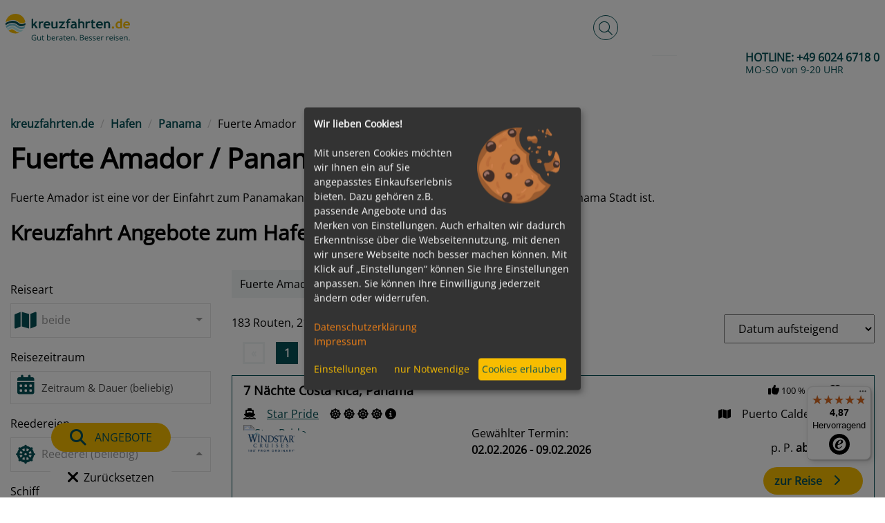

--- FILE ---
content_type: text/html; charset=UTF-8
request_url: https://www.kreuzfahrten.de/hafen/fuerte-amador-panama-2686.html
body_size: 63966
content:
	<!DOCTYPE html>
	<html lang="de-DE"
		  class="h-100">
	<head>
		<meta charset="UTF-8">
		<meta name="viewport"
			  content="width=device-width, initial-scale=1, shrink-to-fit=no">
        		<title>Kreuzfahrten nach Fuerte Amador / Panama 2026 &amp; 2027 - Schiffsreisen</title>

		<style>
			﻿:root{--blue: #007bff;--indigo: #6610f2;--purple: #6f42c1;--pink: #e83e8c;--red: #dc3545;--orange: #fd7e14;--yellow: #ffc107;--green: #28a745;--teal: #20c997;--cyan: #17a2b8;--white: #fff;--gray: #6c757d;--gray-dark: #343a40;--primary: #007bff;--secondary: #6c757d;--success: #28a745;--info: #17a2b8;--warning: #ffc107;--danger: #dc3545;--light: #f8f9fa;--dark: #343a40;--breakpoint-xs: 0;--breakpoint-sm: 576px;--breakpoint-md: 768px;--breakpoint-lg: 992px;--breakpoint-xl: 1200px;--font-family-sans-serif: -apple-system, BlinkMacSystemFont, "Segoe UI", Roboto, "Helvetica Neue", Arial, "Noto Sans", "Liberation Sans", sans-serif, "Apple Color Emoji", "Segoe UI Emoji", "Segoe UI Symbol", "Noto Color Emoji";--font-family-monospace: SFMono-Regular, Menlo, Monaco, Consolas, "Liberation Mono", "Courier New", monospace}*,*::before,*::after{box-sizing:border-box}html{font-family:sans-serif;line-height:1.15;-webkit-text-size-adjust:100%;-webkit-tap-highlight-color:rgba(0,0,0,0)}article,aside,figcaption,figure,footer,header,hgroup,main,nav,section{display:block}body{margin:0;font-family:Arial,Helvetica,sans-serif;font-size:1rem;font-weight:400;line-height:1.5;color:#055157;text-align:left;background-color:#f2f6f6}[tabindex="-1"]:focus:not(:focus-visible){outline:0 !important}hr{box-sizing:content-box;height:0;overflow:visible}h1,h2,h3,h4,h5,h6{margin-top:0;margin-bottom:.5rem}p{margin-top:0;margin-bottom:1rem}abbr[title],abbr[data-original-title]{text-decoration:underline;text-decoration:underline dotted;cursor:help;border-bottom:0;text-decoration-skip-ink:none}address{margin-bottom:1rem;font-style:normal;line-height:inherit}ol,ul,dl{margin-top:0;margin-bottom:1rem}ol ol,ul ul,ol ul,ul ol{margin-bottom:0}dt{font-weight:700}dd{margin-bottom:.5rem;margin-left:0}blockquote{margin:0 0 1rem}b,strong{font-weight:bolder}small{font-size:80%}sub,sup{position:relative;font-size:75%;line-height:0;vertical-align:baseline}sub{bottom:-0.25em}sup{top:-0.5em}a{color:#007bff;text-decoration:underline;background-color:rgba(0,0,0,0)}a:hover{color:rgb(0,86.1,178.5);text-decoration:underline}a:not([href]):not([class]){color:inherit;text-decoration:none}a:not([href]):not([class]):hover{color:inherit;text-decoration:none}pre,code,kbd,samp{font-family:SFMono-Regular,Menlo,Monaco,Consolas,"Liberation Mono","Courier New",monospace;font-size:1em}pre{margin-top:0;margin-bottom:1rem;overflow:auto;-ms-overflow-style:scrollbar}figure{margin:0 0 1rem}img{vertical-align:middle;border-style:none}svg{overflow:hidden;vertical-align:middle}table{border-collapse:collapse}caption{padding-top:.75rem;padding-bottom:.75rem;color:#6c757d;text-align:left;caption-side:bottom}th{text-align:inherit;text-align:-webkit-match-parent}label{display:inline-block;margin-bottom:.5rem}button{border-radius:0}button:focus:not(:focus-visible){outline:0}input,button,select,optgroup,textarea{margin:0;font-family:inherit;font-size:inherit;line-height:inherit}button,input{overflow:visible}button,select{text-transform:none}[role=button]{cursor:pointer}select{word-wrap:normal}button,[type=button],[type=reset],[type=submit]{-webkit-appearance:button}button:not(:disabled),[type=button]:not(:disabled),[type=reset]:not(:disabled),[type=submit]:not(:disabled){cursor:pointer}button::-moz-focus-inner,[type=button]::-moz-focus-inner,[type=reset]::-moz-focus-inner,[type=submit]::-moz-focus-inner{padding:0;border-style:none}input[type=radio],input[type=checkbox]{box-sizing:border-box;padding:0}textarea{overflow:auto;resize:vertical}fieldset{min-width:0;padding:0;margin:0;border:0}legend{display:block;width:100%;max-width:100%;padding:0;margin-bottom:.5rem;font-size:1.5rem;line-height:inherit;color:inherit;white-space:normal}progress{vertical-align:baseline}[type=number]::-webkit-inner-spin-button,[type=number]::-webkit-outer-spin-button{height:auto}[type=search]{outline-offset:-2px;-webkit-appearance:none}[type=search]::-webkit-search-decoration{-webkit-appearance:none}::-webkit-file-upload-button{font:inherit;-webkit-appearance:button}output{display:inline-block}summary{display:list-item;cursor:pointer}template{display:none}[hidden]{display:none !important}.container,.container-fluid,.container-xl,.container-lg,.container-md,.container-sm{width:100%;padding-right:15px;padding-left:15px;margin-right:auto;margin-left:auto}@media(min-width: 576px){.container-sm,.container{max-width:540px}}@media(min-width: 768px){.container-md,.container-sm,.container{max-width:720px}}@media(min-width: 992px){.container-lg,.container-md,.container-sm,.container{max-width:960px}}@media(min-width: 1200px){.container-xl,.container-lg,.container-md,.container-sm,.container{max-width:1140px}}.row{display:flex;flex-wrap:wrap;margin-right:-15px;margin-left:-15px}.no-gutters{margin-right:0;margin-left:0}.no-gutters>.col,.no-gutters>[class*=col-]{padding-right:0;padding-left:0}.col-xl,.col-xl-auto,.col-xl-12,.col-xl-11,.col-xl-10,.col-xl-9,.col-xl-8,.col-xl-7,.col-xl-6,.col-xl-5,.col-xl-4,.col-xl-3,.col-xl-2,.col-xl-1,.col-lg,.col-lg-auto,.col-lg-12,.col-lg-11,.col-lg-10,.col-lg-9,.col-lg-8,.col-lg-7,.col-lg-6,.col-lg-5,.col-lg-4,.col-lg-3,.col-lg-2,.col-lg-1,.col-md,.col-md-auto,.col-md-12,.col-md-11,.col-md-10,.col-md-9,.col-md-8,.col-md-7,.col-md-6,.col-md-5,.col-md-4,.col-md-3,.col-md-2,.col-md-1,.col-sm,.col-sm-auto,.col-sm-12,.col-sm-11,.col-sm-10,.col-sm-9,.col-sm-8,.col-sm-7,.col-sm-6,.col-sm-5,.col-sm-4,.col-sm-3,.col-sm-2,.col-sm-1,.col,.col-auto,.col-12,.col-11,.col-10,.col-9,.col-8,.col-7,.col-6,.col-5,.col-4,.col-3,.col-2,.col-1{position:relative;width:100%;padding-right:15px;padding-left:15px}.col{flex-basis:0;flex-grow:1;max-width:100%}.row-cols-1>*{flex:0 0 100%;max-width:100%}.row-cols-2>*{flex:0 0 50%;max-width:50%}.row-cols-3>*{flex:0 0 33.3333333333%;max-width:33.3333333333%}.row-cols-4>*{flex:0 0 25%;max-width:25%}.row-cols-5>*{flex:0 0 20%;max-width:20%}.row-cols-6>*{flex:0 0 16.6666666667%;max-width:16.6666666667%}.col-auto{flex:0 0 auto;width:auto;max-width:100%}.col-1{flex:0 0 8.33333333%;max-width:8.33333333%}.col-2{flex:0 0 16.66666667%;max-width:16.66666667%}.col-3{flex:0 0 25%;max-width:25%}.col-4{flex:0 0 33.33333333%;max-width:33.33333333%}.col-5{flex:0 0 41.66666667%;max-width:41.66666667%}.col-6{flex:0 0 50%;max-width:50%}.col-7{flex:0 0 58.33333333%;max-width:58.33333333%}.col-8{flex:0 0 66.66666667%;max-width:66.66666667%}.col-9{flex:0 0 75%;max-width:75%}.col-10{flex:0 0 83.33333333%;max-width:83.33333333%}.col-11{flex:0 0 91.66666667%;max-width:91.66666667%}.col-12{flex:0 0 100%;max-width:100%}.order-first{order:-1}.order-last{order:13}.order-0{order:0}.order-1{order:1}.order-2{order:2}.order-3{order:3}.order-4{order:4}.order-5{order:5}.order-6{order:6}.order-7{order:7}.order-8{order:8}.order-9{order:9}.order-10{order:10}.order-11{order:11}.order-12{order:12}.offset-1{margin-left:8.33333333%}.offset-2{margin-left:16.66666667%}.offset-3{margin-left:25%}.offset-4{margin-left:33.33333333%}.offset-5{margin-left:41.66666667%}.offset-6{margin-left:50%}.offset-7{margin-left:58.33333333%}.offset-8{margin-left:66.66666667%}.offset-9{margin-left:75%}.offset-10{margin-left:83.33333333%}.offset-11{margin-left:91.66666667%}@media(min-width: 576px){.col-sm{flex-basis:0;flex-grow:1;max-width:100%}.row-cols-sm-1>*{flex:0 0 100%;max-width:100%}.row-cols-sm-2>*{flex:0 0 50%;max-width:50%}.row-cols-sm-3>*{flex:0 0 33.3333333333%;max-width:33.3333333333%}.row-cols-sm-4>*{flex:0 0 25%;max-width:25%}.row-cols-sm-5>*{flex:0 0 20%;max-width:20%}.row-cols-sm-6>*{flex:0 0 16.6666666667%;max-width:16.6666666667%}.col-sm-auto{flex:0 0 auto;width:auto;max-width:100%}.col-sm-1{flex:0 0 8.33333333%;max-width:8.33333333%}.col-sm-2{flex:0 0 16.66666667%;max-width:16.66666667%}.col-sm-3{flex:0 0 25%;max-width:25%}.col-sm-4{flex:0 0 33.33333333%;max-width:33.33333333%}.col-sm-5{flex:0 0 41.66666667%;max-width:41.66666667%}.col-sm-6{flex:0 0 50%;max-width:50%}.col-sm-7{flex:0 0 58.33333333%;max-width:58.33333333%}.col-sm-8{flex:0 0 66.66666667%;max-width:66.66666667%}.col-sm-9{flex:0 0 75%;max-width:75%}.col-sm-10{flex:0 0 83.33333333%;max-width:83.33333333%}.col-sm-11{flex:0 0 91.66666667%;max-width:91.66666667%}.col-sm-12{flex:0 0 100%;max-width:100%}.order-sm-first{order:-1}.order-sm-last{order:13}.order-sm-0{order:0}.order-sm-1{order:1}.order-sm-2{order:2}.order-sm-3{order:3}.order-sm-4{order:4}.order-sm-5{order:5}.order-sm-6{order:6}.order-sm-7{order:7}.order-sm-8{order:8}.order-sm-9{order:9}.order-sm-10{order:10}.order-sm-11{order:11}.order-sm-12{order:12}.offset-sm-0{margin-left:0}.offset-sm-1{margin-left:8.33333333%}.offset-sm-2{margin-left:16.66666667%}.offset-sm-3{margin-left:25%}.offset-sm-4{margin-left:33.33333333%}.offset-sm-5{margin-left:41.66666667%}.offset-sm-6{margin-left:50%}.offset-sm-7{margin-left:58.33333333%}.offset-sm-8{margin-left:66.66666667%}.offset-sm-9{margin-left:75%}.offset-sm-10{margin-left:83.33333333%}.offset-sm-11{margin-left:91.66666667%}}@media(min-width: 768px){.col-md{flex-basis:0;flex-grow:1;max-width:100%}.row-cols-md-1>*{flex:0 0 100%;max-width:100%}.row-cols-md-2>*{flex:0 0 50%;max-width:50%}.row-cols-md-3>*{flex:0 0 33.3333333333%;max-width:33.3333333333%}.row-cols-md-4>*{flex:0 0 25%;max-width:25%}.row-cols-md-5>*{flex:0 0 20%;max-width:20%}.row-cols-md-6>*{flex:0 0 16.6666666667%;max-width:16.6666666667%}.col-md-auto{flex:0 0 auto;width:auto;max-width:100%}.col-md-1{flex:0 0 8.33333333%;max-width:8.33333333%}.col-md-2{flex:0 0 16.66666667%;max-width:16.66666667%}.col-md-3{flex:0 0 25%;max-width:25%}.col-md-4{flex:0 0 33.33333333%;max-width:33.33333333%}.col-md-5{flex:0 0 41.66666667%;max-width:41.66666667%}.col-md-6{flex:0 0 50%;max-width:50%}.col-md-7{flex:0 0 58.33333333%;max-width:58.33333333%}.col-md-8{flex:0 0 66.66666667%;max-width:66.66666667%}.col-md-9{flex:0 0 75%;max-width:75%}.col-md-10{flex:0 0 83.33333333%;max-width:83.33333333%}.col-md-11{flex:0 0 91.66666667%;max-width:91.66666667%}.col-md-12{flex:0 0 100%;max-width:100%}.order-md-first{order:-1}.order-md-last{order:13}.order-md-0{order:0}.order-md-1{order:1}.order-md-2{order:2}.order-md-3{order:3}.order-md-4{order:4}.order-md-5{order:5}.order-md-6{order:6}.order-md-7{order:7}.order-md-8{order:8}.order-md-9{order:9}.order-md-10{order:10}.order-md-11{order:11}.order-md-12{order:12}.offset-md-0{margin-left:0}.offset-md-1{margin-left:8.33333333%}.offset-md-2{margin-left:16.66666667%}.offset-md-3{margin-left:25%}.offset-md-4{margin-left:33.33333333%}.offset-md-5{margin-left:41.66666667%}.offset-md-6{margin-left:50%}.offset-md-7{margin-left:58.33333333%}.offset-md-8{margin-left:66.66666667%}.offset-md-9{margin-left:75%}.offset-md-10{margin-left:83.33333333%}.offset-md-11{margin-left:91.66666667%}}@media(min-width: 992px){.col-lg{flex-basis:0;flex-grow:1;max-width:100%}.row-cols-lg-1>*{flex:0 0 100%;max-width:100%}.row-cols-lg-2>*{flex:0 0 50%;max-width:50%}.row-cols-lg-3>*{flex:0 0 33.3333333333%;max-width:33.3333333333%}.row-cols-lg-4>*{flex:0 0 25%;max-width:25%}.row-cols-lg-5>*{flex:0 0 20%;max-width:20%}.row-cols-lg-6>*{flex:0 0 16.6666666667%;max-width:16.6666666667%}.col-lg-auto{flex:0 0 auto;width:auto;max-width:100%}.col-lg-1{flex:0 0 8.33333333%;max-width:8.33333333%}.col-lg-2{flex:0 0 16.66666667%;max-width:16.66666667%}.col-lg-3{flex:0 0 25%;max-width:25%}.col-lg-4{flex:0 0 33.33333333%;max-width:33.33333333%}.col-lg-5{flex:0 0 41.66666667%;max-width:41.66666667%}.col-lg-6{flex:0 0 50%;max-width:50%}.col-lg-7{flex:0 0 58.33333333%;max-width:58.33333333%}.col-lg-8{flex:0 0 66.66666667%;max-width:66.66666667%}.col-lg-9{flex:0 0 75%;max-width:75%}.col-lg-10{flex:0 0 83.33333333%;max-width:83.33333333%}.col-lg-11{flex:0 0 91.66666667%;max-width:91.66666667%}.col-lg-12{flex:0 0 100%;max-width:100%}.order-lg-first{order:-1}.order-lg-last{order:13}.order-lg-0{order:0}.order-lg-1{order:1}.order-lg-2{order:2}.order-lg-3{order:3}.order-lg-4{order:4}.order-lg-5{order:5}.order-lg-6{order:6}.order-lg-7{order:7}.order-lg-8{order:8}.order-lg-9{order:9}.order-lg-10{order:10}.order-lg-11{order:11}.order-lg-12{order:12}.offset-lg-0{margin-left:0}.offset-lg-1{margin-left:8.33333333%}.offset-lg-2{margin-left:16.66666667%}.offset-lg-3{margin-left:25%}.offset-lg-4{margin-left:33.33333333%}.offset-lg-5{margin-left:41.66666667%}.offset-lg-6{margin-left:50%}.offset-lg-7{margin-left:58.33333333%}.offset-lg-8{margin-left:66.66666667%}.offset-lg-9{margin-left:75%}.offset-lg-10{margin-left:83.33333333%}.offset-lg-11{margin-left:91.66666667%}}@media(min-width: 1200px){.col-xl{flex-basis:0;flex-grow:1;max-width:100%}.row-cols-xl-1>*{flex:0 0 100%;max-width:100%}.row-cols-xl-2>*{flex:0 0 50%;max-width:50%}.row-cols-xl-3>*{flex:0 0 33.3333333333%;max-width:33.3333333333%}.row-cols-xl-4>*{flex:0 0 25%;max-width:25%}.row-cols-xl-5>*{flex:0 0 20%;max-width:20%}.row-cols-xl-6>*{flex:0 0 16.6666666667%;max-width:16.6666666667%}.col-xl-auto{flex:0 0 auto;width:auto;max-width:100%}.col-xl-1{flex:0 0 8.33333333%;max-width:8.33333333%}.col-xl-2{flex:0 0 16.66666667%;max-width:16.66666667%}.col-xl-3{flex:0 0 25%;max-width:25%}.col-xl-4{flex:0 0 33.33333333%;max-width:33.33333333%}.col-xl-5{flex:0 0 41.66666667%;max-width:41.66666667%}.col-xl-6{flex:0 0 50%;max-width:50%}.col-xl-7{flex:0 0 58.33333333%;max-width:58.33333333%}.col-xl-8{flex:0 0 66.66666667%;max-width:66.66666667%}.col-xl-9{flex:0 0 75%;max-width:75%}.col-xl-10{flex:0 0 83.33333333%;max-width:83.33333333%}.col-xl-11{flex:0 0 91.66666667%;max-width:91.66666667%}.col-xl-12{flex:0 0 100%;max-width:100%}.order-xl-first{order:-1}.order-xl-last{order:13}.order-xl-0{order:0}.order-xl-1{order:1}.order-xl-2{order:2}.order-xl-3{order:3}.order-xl-4{order:4}.order-xl-5{order:5}.order-xl-6{order:6}.order-xl-7{order:7}.order-xl-8{order:8}.order-xl-9{order:9}.order-xl-10{order:10}.order-xl-11{order:11}.order-xl-12{order:12}.offset-xl-0{margin-left:0}.offset-xl-1{margin-left:8.33333333%}.offset-xl-2{margin-left:16.66666667%}.offset-xl-3{margin-left:25%}.offset-xl-4{margin-left:33.33333333%}.offset-xl-5{margin-left:41.66666667%}.offset-xl-6{margin-left:50%}.offset-xl-7{margin-left:58.33333333%}.offset-xl-8{margin-left:66.66666667%}.offset-xl-9{margin-left:75%}.offset-xl-10{margin-left:83.33333333%}.offset-xl-11{margin-left:91.66666667%}}.img-fluid{max-width:100%;height:auto}.img-thumbnail{padding:.25rem;background-color:#fff;border:1px solid #dee2e6;border-radius:.25rem;max-width:100%;height:auto}.figure{display:inline-block}.figure-img{margin-bottom:.5rem;line-height:1}.figure-caption{font-size:90%;color:#6c757d}.alert{position:relative;padding:.75rem 1.25rem;margin-bottom:1rem;border:1px solid rgba(0,0,0,0);border-radius:.25rem}.alert-heading{color:inherit}.alert-link{font-weight:700}.alert-dismissible{padding-right:4rem}.alert-dismissible .close{position:absolute;top:0;right:0;z-index:2;padding:.75rem 1.25rem;color:inherit}.alert-primary{color:rgb(0,63.96,132.6);background-color:rgb(204,228.6,255);border-color:rgb(183.6,218.04,255)}.alert-primary hr{border-top-color:rgb(158.1,204.84,255)}.alert-primary .alert-link{color:rgb(0,39.36,81.6)}.alert-secondary{color:rgb(56.16,60.84,65);background-color:rgb(225.6,227.4,229);border-color:rgb(213.84,216.36,218.6)}.alert-secondary hr{border-top-color:hsl(208.2352941176,6.1371841155%,79.7921568627%)}.alert-secondary .alert-link{color:rgb(32.5205150215,35.2305579399,37.6394849785)}.alert-success{color:rgb(20.8,86.84,35.88);background-color:rgb(212,237.4,217.8);border-color:rgb(194.8,230.36,202.92)}.alert-success hr{border-top-color:rgb(176.7059405941,222.9540594059,187.2665346535)}.alert-success .alert-link{color:rgb(10.9449275362,45.6950724638,18.88)}.alert-info{color:rgb(11.96,84.24,95.68);background-color:rgb(208.6,236.4,240.8);border-color:rgb(190.04,228.96,235.12)}.alert-info hr{border-top-color:hsl(188.198757764,53.1353135314%,78.3647058824%)}.alert-info .alert-link{color:rgb(6.2933333333,44.3269565217,50.3466666667)}.alert-warning{color:rgb(132.6,100.36,3.64);background-color:rgb(255,242.6,205.4);border-color:rgb(255,237.64,185.56)}.alert-warning hr{border-top-color:rgb(255,231.265,160.06)}.alert-warning .alert-link{color:hsl(45,94.6564885496%,16.7137254902%)}.alert-danger{color:rgb(114.4,27.56,35.88);background-color:rgb(248,214.6,217.8);border-color:rgb(245.2,198.44,202.92)}.alert-danger hr{border-top-color:hsl(354.251497006,70.4641350211%,81.9882352941%)}.alert-danger .alert-link{color:rgb(73.3010989011,17.6589010989,22.9898901099)}.alert-light{color:rgb(128.96,129.48,130);background-color:rgb(253.6,253.8,254);border-color:rgb(253.04,253.32,253.6)}.alert-light hr{border-top-color:rgb(238.165,240.57,242.975)}.alert-light .alert-link{color:hsl(210,.4142766093%,40.7764705882%)}.alert-dark{color:rgb(27.04,30.16,33.28);background-color:rgb(214.4,215.6,216.8);border-color:rgb(198.16,199.84,201.52)}.alert-dark hr{border-top-color:hsl(210,3.0456852792%,73.368627451%)}.alert-dark .alert-link{color:rgb(4.1779310345,4.66,5.1420689655)}.input-group{position:relative;display:flex;flex-wrap:wrap;align-items:stretch;width:100%}.input-group>.form-control,.input-group>.form-control-plaintext,.input-group>.custom-select,.input-group>.custom-file{position:relative;flex:1 1 auto;width:1%;min-width:0;margin-bottom:0}.input-group>.form-control+.form-control,.input-group>.form-control+.custom-select,.input-group>.form-control+.custom-file,.input-group>.form-control-plaintext+.form-control,.input-group>.form-control-plaintext+.custom-select,.input-group>.form-control-plaintext+.custom-file,.input-group>.custom-select+.form-control,.input-group>.custom-select+.custom-select,.input-group>.custom-select+.custom-file,.input-group>.custom-file+.form-control,.input-group>.custom-file+.custom-select,.input-group>.custom-file+.custom-file{margin-left:-1px}.input-group>.form-control:focus,.input-group>.custom-select:focus,.input-group>.custom-file .custom-file-input:focus~.custom-file-label{z-index:3}.input-group>.custom-file .custom-file-input:focus{z-index:4}.input-group>.form-control:not(:first-child),.input-group>.custom-select:not(:first-child){border-top-left-radius:0;border-bottom-left-radius:0}.input-group>.custom-file{display:flex;align-items:center}.input-group>.custom-file:not(:last-child) .custom-file-label,.input-group>.custom-file:not(:last-child) .custom-file-label::after{border-top-right-radius:0;border-bottom-right-radius:0}.input-group>.custom-file:not(:first-child) .custom-file-label{border-top-left-radius:0;border-bottom-left-radius:0}.input-group:not(.has-validation)>.form-control:not(:last-child),.input-group:not(.has-validation)>.custom-select:not(:last-child),.input-group:not(.has-validation)>.custom-file:not(:last-child) .custom-file-label,.input-group:not(.has-validation)>.custom-file:not(:last-child) .custom-file-label::after{border-top-right-radius:0;border-bottom-right-radius:0}.input-group.has-validation>.form-control:nth-last-child(n+3),.input-group.has-validation>.custom-select:nth-last-child(n+3),.input-group.has-validation>.custom-file:nth-last-child(n+3) .custom-file-label,.input-group.has-validation>.custom-file:nth-last-child(n+3) .custom-file-label::after{border-top-right-radius:0;border-bottom-right-radius:0}.input-group-prepend,.input-group-append{display:flex}.input-group-prepend .btn,.input-group-append .btn{position:relative;z-index:2}.input-group-prepend .btn:focus,.input-group-append .btn:focus{z-index:3}.input-group-prepend .btn+.btn,.input-group-prepend .btn+.input-group-text,.input-group-prepend .input-group-text+.input-group-text,.input-group-prepend .input-group-text+.btn,.input-group-append .btn+.btn,.input-group-append .btn+.input-group-text,.input-group-append .input-group-text+.input-group-text,.input-group-append .input-group-text+.btn{margin-left:-1px}.input-group-prepend{margin-right:-1px}.input-group-append{margin-left:-1px}.input-group-text{display:flex;align-items:center;padding:.375rem .75rem;margin-bottom:0;font-size:1rem;font-weight:400;line-height:1.5;color:#495057;text-align:center;white-space:nowrap;background-color:#e9ecef;border:1px solid #ced4da;border-radius:.25rem}.input-group-text input[type=radio],.input-group-text input[type=checkbox]{margin-top:0}.input-group-lg>.form-control:not(textarea),.input-group-lg>.custom-select{height:calc(1.5em + 1rem + 2px)}.input-group-lg>.form-control,.input-group-lg>.custom-select,.input-group-lg>.input-group-prepend>.input-group-text,.input-group-lg>.input-group-append>.input-group-text,.input-group-lg>.input-group-prepend>.btn,.input-group-lg>.input-group-append>.btn{padding:.5rem 1rem;font-size:1.25rem;line-height:1.5;border-radius:.3rem}.input-group-sm>.form-control:not(textarea),.input-group-sm>.custom-select{height:calc(1.5em + 0.5rem + 2px)}.input-group-sm>.form-control,.input-group-sm>.custom-select,.input-group-sm>.input-group-prepend>.input-group-text,.input-group-sm>.input-group-append>.input-group-text,.input-group-sm>.input-group-prepend>.btn,.input-group-sm>.input-group-append>.btn{padding:.25rem .5rem;font-size:0.875rem;line-height:1.5;border-radius:.2rem}.input-group-lg>.custom-select,.input-group-sm>.custom-select{padding-right:1.75rem}.input-group>.input-group-prepend>.btn,.input-group>.input-group-prepend>.input-group-text,.input-group:not(.has-validation)>.input-group-append:not(:last-child)>.btn,.input-group:not(.has-validation)>.input-group-append:not(:last-child)>.input-group-text,.input-group.has-validation>.input-group-append:nth-last-child(n+3)>.btn,.input-group.has-validation>.input-group-append:nth-last-child(n+3)>.input-group-text,.input-group>.input-group-append:last-child>.btn:not(:last-child):not(.dropdown-toggle),.input-group>.input-group-append:last-child>.input-group-text:not(:last-child){border-top-right-radius:0;border-bottom-right-radius:0}.input-group>.input-group-append>.btn,.input-group>.input-group-append>.input-group-text,.input-group>.input-group-prepend:not(:first-child)>.btn,.input-group>.input-group-prepend:not(:first-child)>.input-group-text,.input-group>.input-group-prepend:first-child>.btn:not(:first-child),.input-group>.input-group-prepend:first-child>.input-group-text:not(:first-child){border-top-left-radius:0;border-bottom-left-radius:0}.align-baseline{vertical-align:baseline !important}.align-top{vertical-align:top !important}.align-middle{vertical-align:middle !important}.align-bottom{vertical-align:bottom !important}.align-text-bottom{vertical-align:text-bottom !important}.align-text-top{vertical-align:text-top !important}.bg-primary{background-color:#007bff !important}a.bg-primary:hover,a.bg-primary:focus,button.bg-primary:hover,button.bg-primary:focus{background-color:rgb(0,98.4,204) !important}.bg-secondary{background-color:#6c757d !important}a.bg-secondary:hover,a.bg-secondary:focus,button.bg-secondary:hover,button.bg-secondary:focus{background-color:rgb(84.3605150215,91.3905579399,97.6394849785) !important}.bg-success{background-color:#28a745 !important}a.bg-success:hover,a.bg-success:focus,button.bg-success:hover,button.bg-success:focus{background-color:rgb(30.1449275362,125.8550724638,52) !important}.bg-info{background-color:#17a2b8 !important}a.bg-info:hover,a.bg-info:focus,button.bg-info:hover,button.bg-info:focus{background-color:rgb(17.3333333333,122.0869565217,138.6666666667) !important}.bg-warning{background-color:#ffc107 !important}a.bg-warning:hover,a.bg-warning:focus,button.bg-warning:hover,button.bg-warning:focus{background-color:rgb(211,158.25,0) !important}.bg-danger{background-color:#dc3545 !important}a.bg-danger:hover,a.bg-danger:focus,button.bg-danger:hover,button.bg-danger:focus{background-color:rgb(189.2151898734,32.7848101266,47.7721518987) !important}.bg-light{background-color:#f8f9fa !important}a.bg-light:hover,a.bg-light:focus,button.bg-light:hover,button.bg-light:focus{background-color:rgb(218.25,223.5,228.75) !important}.bg-dark{background-color:#343a40 !important}a.bg-dark:hover,a.bg-dark:focus,button.bg-dark:hover,button.bg-dark:focus{background-color:rgb(29.1379310345,32.5,35.8620689655) !important}.bg-white{background-color:#fff !important}.bg-transparent{background-color:rgba(0,0,0,0) !important}.border{border:1px solid #dee2e6 !important}.border-top{border-top:1px solid #dee2e6 !important}.border-right{border-right:1px solid #dee2e6 !important}.border-bottom{border-bottom:1px solid #dee2e6 !important}.border-left{border-left:1px solid #dee2e6 !important}.border-0{border:0 !important}.border-top-0{border-top:0 !important}.border-right-0{border-right:0 !important}.border-bottom-0{border-bottom:0 !important}.border-left-0{border-left:0 !important}.border-primary{border-color:#007bff !important}.border-secondary{border-color:#6c757d !important}.border-success{border-color:#28a745 !important}.border-info{border-color:#17a2b8 !important}.border-warning{border-color:#ffc107 !important}.border-danger{border-color:#dc3545 !important}.border-light{border-color:#f8f9fa !important}.border-dark{border-color:#343a40 !important}.border-white{border-color:#fff !important}.rounded-sm{border-radius:.2rem !important}.rounded{border-radius:.25rem !important}.rounded-top{border-top-left-radius:.25rem !important;border-top-right-radius:.25rem !important}.rounded-right{border-top-right-radius:.25rem !important;border-bottom-right-radius:.25rem !important}.rounded-bottom{border-bottom-right-radius:.25rem !important;border-bottom-left-radius:.25rem !important}.rounded-left{border-top-left-radius:.25rem !important;border-bottom-left-radius:.25rem !important}.rounded-lg{border-radius:.3rem !important}.rounded-circle{border-radius:50% !important}.rounded-pill{border-radius:50rem !important}.rounded-0{border-radius:0 !important}.clearfix::after{display:block;clear:both;content:""}.d-none{display:none !important}.d-inline{display:inline !important}.d-inline-block{display:inline-block !important}.d-block{display:block !important}.d-table{display:table !important}.d-table-row{display:table-row !important}.d-table-cell{display:table-cell !important}.d-flex{display:flex !important}.d-inline-flex{display:inline-flex !important}@media(min-width: 576px){.d-sm-none{display:none !important}.d-sm-inline{display:inline !important}.d-sm-inline-block{display:inline-block !important}.d-sm-block{display:block !important}.d-sm-table{display:table !important}.d-sm-table-row{display:table-row !important}.d-sm-table-cell{display:table-cell !important}.d-sm-flex{display:flex !important}.d-sm-inline-flex{display:inline-flex !important}}@media(min-width: 768px){.d-md-none{display:none !important}.d-md-inline{display:inline !important}.d-md-inline-block{display:inline-block !important}.d-md-block{display:block !important}.d-md-table{display:table !important}.d-md-table-row{display:table-row !important}.d-md-table-cell{display:table-cell !important}.d-md-flex{display:flex !important}.d-md-inline-flex{display:inline-flex !important}}@media(min-width: 992px){.d-lg-none{display:none !important}.d-lg-inline{display:inline !important}.d-lg-inline-block{display:inline-block !important}.d-lg-block{display:block !important}.d-lg-table{display:table !important}.d-lg-table-row{display:table-row !important}.d-lg-table-cell{display:table-cell !important}.d-lg-flex{display:flex !important}.d-lg-inline-flex{display:inline-flex !important}}@media(min-width: 1200px){.d-xl-none{display:none !important}.d-xl-inline{display:inline !important}.d-xl-inline-block{display:inline-block !important}.d-xl-block{display:block !important}.d-xl-table{display:table !important}.d-xl-table-row{display:table-row !important}.d-xl-table-cell{display:table-cell !important}.d-xl-flex{display:flex !important}.d-xl-inline-flex{display:inline-flex !important}}@media print{.d-print-none{display:none !important}.d-print-inline{display:inline !important}.d-print-inline-block{display:inline-block !important}.d-print-block{display:block !important}.d-print-table{display:table !important}.d-print-table-row{display:table-row !important}.d-print-table-cell{display:table-cell !important}.d-print-flex{display:flex !important}.d-print-inline-flex{display:inline-flex !important}}.embed-responsive{position:relative;display:block;width:100%;padding:0;overflow:hidden}.embed-responsive::before{display:block;content:""}.embed-responsive .embed-responsive-item,.embed-responsive iframe,.embed-responsive embed,.embed-responsive object,.embed-responsive video{position:absolute;top:0;bottom:0;left:0;width:100%;height:100%;border:0}.embed-responsive-21by9::before{padding-top:42.85714286%}.embed-responsive-16by9::before{padding-top:56.25%}.embed-responsive-4by3::before{padding-top:75%}.embed-responsive-1by1::before{padding-top:100%}.flex-row{flex-direction:row !important}.flex-column{flex-direction:column !important}.flex-row-reverse{flex-direction:row-reverse !important}.flex-column-reverse{flex-direction:column-reverse !important}.flex-wrap{flex-wrap:wrap !important}.flex-nowrap{flex-wrap:nowrap !important}.flex-wrap-reverse{flex-wrap:wrap-reverse !important}.flex-fill{flex:1 1 auto !important}.flex-grow-0{flex-grow:0 !important}.flex-grow-1{flex-grow:1 !important}.flex-shrink-0{flex-shrink:0 !important}.flex-shrink-1{flex-shrink:1 !important}.justify-content-start{justify-content:flex-start !important}.justify-content-end{justify-content:flex-end !important}.justify-content-center{justify-content:center !important}.justify-content-between{justify-content:space-between !important}.justify-content-around{justify-content:space-around !important}.align-items-start{align-items:flex-start !important}.align-items-end{align-items:flex-end !important}.align-items-center{align-items:center !important}.align-items-baseline{align-items:baseline !important}.align-items-stretch{align-items:stretch !important}.align-content-start{align-content:flex-start !important}.align-content-end{align-content:flex-end !important}.align-content-center{align-content:center !important}.align-content-between{align-content:space-between !important}.align-content-around{align-content:space-around !important}.align-content-stretch{align-content:stretch !important}.align-self-auto{align-self:auto !important}.align-self-start{align-self:flex-start !important}.align-self-end{align-self:flex-end !important}.align-self-center{align-self:center !important}.align-self-baseline{align-self:baseline !important}.align-self-stretch{align-self:stretch !important}@media(min-width: 576px){.flex-sm-row{flex-direction:row !important}.flex-sm-column{flex-direction:column !important}.flex-sm-row-reverse{flex-direction:row-reverse !important}.flex-sm-column-reverse{flex-direction:column-reverse !important}.flex-sm-wrap{flex-wrap:wrap !important}.flex-sm-nowrap{flex-wrap:nowrap !important}.flex-sm-wrap-reverse{flex-wrap:wrap-reverse !important}.flex-sm-fill{flex:1 1 auto !important}.flex-sm-grow-0{flex-grow:0 !important}.flex-sm-grow-1{flex-grow:1 !important}.flex-sm-shrink-0{flex-shrink:0 !important}.flex-sm-shrink-1{flex-shrink:1 !important}.justify-content-sm-start{justify-content:flex-start !important}.justify-content-sm-end{justify-content:flex-end !important}.justify-content-sm-center{justify-content:center !important}.justify-content-sm-between{justify-content:space-between !important}.justify-content-sm-around{justify-content:space-around !important}.align-items-sm-start{align-items:flex-start !important}.align-items-sm-end{align-items:flex-end !important}.align-items-sm-center{align-items:center !important}.align-items-sm-baseline{align-items:baseline !important}.align-items-sm-stretch{align-items:stretch !important}.align-content-sm-start{align-content:flex-start !important}.align-content-sm-end{align-content:flex-end !important}.align-content-sm-center{align-content:center !important}.align-content-sm-between{align-content:space-between !important}.align-content-sm-around{align-content:space-around !important}.align-content-sm-stretch{align-content:stretch !important}.align-self-sm-auto{align-self:auto !important}.align-self-sm-start{align-self:flex-start !important}.align-self-sm-end{align-self:flex-end !important}.align-self-sm-center{align-self:center !important}.align-self-sm-baseline{align-self:baseline !important}.align-self-sm-stretch{align-self:stretch !important}}@media(min-width: 768px){.flex-md-row{flex-direction:row !important}.flex-md-column{flex-direction:column !important}.flex-md-row-reverse{flex-direction:row-reverse !important}.flex-md-column-reverse{flex-direction:column-reverse !important}.flex-md-wrap{flex-wrap:wrap !important}.flex-md-nowrap{flex-wrap:nowrap !important}.flex-md-wrap-reverse{flex-wrap:wrap-reverse !important}.flex-md-fill{flex:1 1 auto !important}.flex-md-grow-0{flex-grow:0 !important}.flex-md-grow-1{flex-grow:1 !important}.flex-md-shrink-0{flex-shrink:0 !important}.flex-md-shrink-1{flex-shrink:1 !important}.justify-content-md-start{justify-content:flex-start !important}.justify-content-md-end{justify-content:flex-end !important}.justify-content-md-center{justify-content:center !important}.justify-content-md-between{justify-content:space-between !important}.justify-content-md-around{justify-content:space-around !important}.align-items-md-start{align-items:flex-start !important}.align-items-md-end{align-items:flex-end !important}.align-items-md-center{align-items:center !important}.align-items-md-baseline{align-items:baseline !important}.align-items-md-stretch{align-items:stretch !important}.align-content-md-start{align-content:flex-start !important}.align-content-md-end{align-content:flex-end !important}.align-content-md-center{align-content:center !important}.align-content-md-between{align-content:space-between !important}.align-content-md-around{align-content:space-around !important}.align-content-md-stretch{align-content:stretch !important}.align-self-md-auto{align-self:auto !important}.align-self-md-start{align-self:flex-start !important}.align-self-md-end{align-self:flex-end !important}.align-self-md-center{align-self:center !important}.align-self-md-baseline{align-self:baseline !important}.align-self-md-stretch{align-self:stretch !important}}@media(min-width: 992px){.flex-lg-row{flex-direction:row !important}.flex-lg-column{flex-direction:column !important}.flex-lg-row-reverse{flex-direction:row-reverse !important}.flex-lg-column-reverse{flex-direction:column-reverse !important}.flex-lg-wrap{flex-wrap:wrap !important}.flex-lg-nowrap{flex-wrap:nowrap !important}.flex-lg-wrap-reverse{flex-wrap:wrap-reverse !important}.flex-lg-fill{flex:1 1 auto !important}.flex-lg-grow-0{flex-grow:0 !important}.flex-lg-grow-1{flex-grow:1 !important}.flex-lg-shrink-0{flex-shrink:0 !important}.flex-lg-shrink-1{flex-shrink:1 !important}.justify-content-lg-start{justify-content:flex-start !important}.justify-content-lg-end{justify-content:flex-end !important}.justify-content-lg-center{justify-content:center !important}.justify-content-lg-between{justify-content:space-between !important}.justify-content-lg-around{justify-content:space-around !important}.align-items-lg-start{align-items:flex-start !important}.align-items-lg-end{align-items:flex-end !important}.align-items-lg-center{align-items:center !important}.align-items-lg-baseline{align-items:baseline !important}.align-items-lg-stretch{align-items:stretch !important}.align-content-lg-start{align-content:flex-start !important}.align-content-lg-end{align-content:flex-end !important}.align-content-lg-center{align-content:center !important}.align-content-lg-between{align-content:space-between !important}.align-content-lg-around{align-content:space-around !important}.align-content-lg-stretch{align-content:stretch !important}.align-self-lg-auto{align-self:auto !important}.align-self-lg-start{align-self:flex-start !important}.align-self-lg-end{align-self:flex-end !important}.align-self-lg-center{align-self:center !important}.align-self-lg-baseline{align-self:baseline !important}.align-self-lg-stretch{align-self:stretch !important}}@media(min-width: 1200px){.flex-xl-row{flex-direction:row !important}.flex-xl-column{flex-direction:column !important}.flex-xl-row-reverse{flex-direction:row-reverse !important}.flex-xl-column-reverse{flex-direction:column-reverse !important}.flex-xl-wrap{flex-wrap:wrap !important}.flex-xl-nowrap{flex-wrap:nowrap !important}.flex-xl-wrap-reverse{flex-wrap:wrap-reverse !important}.flex-xl-fill{flex:1 1 auto !important}.flex-xl-grow-0{flex-grow:0 !important}.flex-xl-grow-1{flex-grow:1 !important}.flex-xl-shrink-0{flex-shrink:0 !important}.flex-xl-shrink-1{flex-shrink:1 !important}.justify-content-xl-start{justify-content:flex-start !important}.justify-content-xl-end{justify-content:flex-end !important}.justify-content-xl-center{justify-content:center !important}.justify-content-xl-between{justify-content:space-between !important}.justify-content-xl-around{justify-content:space-around !important}.align-items-xl-start{align-items:flex-start !important}.align-items-xl-end{align-items:flex-end !important}.align-items-xl-center{align-items:center !important}.align-items-xl-baseline{align-items:baseline !important}.align-items-xl-stretch{align-items:stretch !important}.align-content-xl-start{align-content:flex-start !important}.align-content-xl-end{align-content:flex-end !important}.align-content-xl-center{align-content:center !important}.align-content-xl-between{align-content:space-between !important}.align-content-xl-around{align-content:space-around !important}.align-content-xl-stretch{align-content:stretch !important}.align-self-xl-auto{align-self:auto !important}.align-self-xl-start{align-self:flex-start !important}.align-self-xl-end{align-self:flex-end !important}.align-self-xl-center{align-self:center !important}.align-self-xl-baseline{align-self:baseline !important}.align-self-xl-stretch{align-self:stretch !important}}.float-left{float:left !important}.float-right{float:right !important}.float-none{float:none !important}@media(min-width: 576px){.float-sm-left{float:left !important}.float-sm-right{float:right !important}.float-sm-none{float:none !important}}@media(min-width: 768px){.float-md-left{float:left !important}.float-md-right{float:right !important}.float-md-none{float:none !important}}@media(min-width: 992px){.float-lg-left{float:left !important}.float-lg-right{float:right !important}.float-lg-none{float:none !important}}@media(min-width: 1200px){.float-xl-left{float:left !important}.float-xl-right{float:right !important}.float-xl-none{float:none !important}}.user-select-all{user-select:all !important}.user-select-auto{user-select:auto !important}.user-select-none{user-select:none !important}.overflow-auto{overflow:auto !important}.overflow-hidden{overflow:hidden !important}.position-static{position:static !important}.position-relative{position:relative !important}.position-absolute{position:absolute !important}.position-fixed{position:fixed !important}.position-sticky{position:sticky !important}.fixed-top{position:fixed;top:0;right:0;left:0;z-index:1030}.fixed-bottom{position:fixed;right:0;bottom:0;left:0;z-index:1030}@supports(position: sticky){.sticky-top{position:sticky;top:0;z-index:1020}}.sr-only{position:absolute;width:1px;height:1px;padding:0;margin:-1px;overflow:hidden;clip:rect(0, 0, 0, 0);white-space:nowrap;border:0}.sr-only-focusable:active,.sr-only-focusable:focus{position:static;width:auto;height:auto;overflow:visible;clip:auto;white-space:normal}.shadow-sm{box-shadow:0 .125rem .25rem rgba(0,0,0,.075) !important}.shadow{box-shadow:0 .5rem 1rem rgba(0,0,0,.15) !important}.shadow-lg{box-shadow:0 1rem 3rem rgba(0,0,0,.175) !important}.shadow-none{box-shadow:none !important}.w-25{width:25% !important}.w-50{width:50% !important}.w-75{width:75% !important}.w-100{width:100% !important}.w-auto{width:auto !important}.h-25{height:25% !important}.h-50{height:50% !important}.h-75{height:75% !important}.h-100{height:100% !important}.h-auto{height:auto !important}.mw-100{max-width:100% !important}.mh-100{max-height:100% !important}.min-vw-100{min-width:100vw !important}.min-vh-100{min-height:100vh !important}.vw-100{width:100vw !important}.vh-100{height:100vh !important}.m-0{margin:0 !important}.mt-0,.my-0{margin-top:0 !important}.mr-0,.mx-0{margin-right:0 !important}.mb-0,.my-0{margin-bottom:0 !important}.ml-0,.mx-0{margin-left:0 !important}.m-1{margin:.25rem !important}.mt-1,.my-1{margin-top:.25rem !important}.mr-1,.mx-1{margin-right:.25rem !important}.mb-1,.my-1{margin-bottom:.25rem !important}.ml-1,.mx-1{margin-left:.25rem !important}.m-2{margin:.5rem !important}.mt-2,.my-2{margin-top:.5rem !important}.mr-2,.mx-2{margin-right:.5rem !important}.mb-2,.my-2{margin-bottom:.5rem !important}.ml-2,.mx-2{margin-left:.5rem !important}.m-3{margin:1rem !important}.mt-3,.my-3{margin-top:1rem !important}.mr-3,.mx-3{margin-right:1rem !important}.mb-3,.my-3{margin-bottom:1rem !important}.ml-3,.mx-3{margin-left:1rem !important}.m-4{margin:1.5rem !important}.mt-4,.my-4{margin-top:1.5rem !important}.mr-4,.mx-4{margin-right:1.5rem !important}.mb-4,.my-4{margin-bottom:1.5rem !important}.ml-4,.mx-4{margin-left:1.5rem !important}.m-5{margin:3rem !important}.mt-5,.my-5{margin-top:3rem !important}.mr-5,.mx-5{margin-right:3rem !important}.mb-5,.my-5{margin-bottom:3rem !important}.ml-5,.mx-5{margin-left:3rem !important}.p-0{padding:0 !important}.pt-0,.py-0{padding-top:0 !important}.pr-0,.px-0{padding-right:0 !important}.pb-0,.py-0{padding-bottom:0 !important}.pl-0,.px-0{padding-left:0 !important}.p-1{padding:.25rem !important}.pt-1,.py-1{padding-top:.25rem !important}.pr-1,.px-1{padding-right:.25rem !important}.pb-1,.py-1{padding-bottom:.25rem !important}.pl-1,.px-1{padding-left:.25rem !important}.p-2{padding:.5rem !important}.pt-2,.py-2{padding-top:.5rem !important}.pr-2,.px-2{padding-right:.5rem !important}.pb-2,.py-2{padding-bottom:.5rem !important}.pl-2,.px-2{padding-left:.5rem !important}.p-3{padding:1rem !important}.pt-3,.py-3{padding-top:1rem !important}.pr-3,.px-3{padding-right:1rem !important}.pb-3,.py-3{padding-bottom:1rem !important}.pl-3,.px-3{padding-left:1rem !important}.p-4{padding:1.5rem !important}.pt-4,.py-4{padding-top:1.5rem !important}.pr-4,.px-4{padding-right:1.5rem !important}.pb-4,.py-4{padding-bottom:1.5rem !important}.pl-4,.px-4{padding-left:1.5rem !important}.p-5{padding:3rem !important}.pt-5,.py-5{padding-top:3rem !important}.pr-5,.px-5{padding-right:3rem !important}.pb-5,.py-5{padding-bottom:3rem !important}.pl-5,.px-5{padding-left:3rem !important}.m-n1{margin:-0.25rem !important}.mt-n1,.my-n1{margin-top:-0.25rem !important}.mr-n1,.mx-n1{margin-right:-0.25rem !important}.mb-n1,.my-n1{margin-bottom:-0.25rem !important}.ml-n1,.mx-n1{margin-left:-0.25rem !important}.m-n2{margin:-0.5rem !important}.mt-n2,.my-n2{margin-top:-0.5rem !important}.mr-n2,.mx-n2{margin-right:-0.5rem !important}.mb-n2,.my-n2{margin-bottom:-0.5rem !important}.ml-n2,.mx-n2{margin-left:-0.5rem !important}.m-n3{margin:-1rem !important}.mt-n3,.my-n3{margin-top:-1rem !important}.mr-n3,.mx-n3{margin-right:-1rem !important}.mb-n3,.my-n3{margin-bottom:-1rem !important}.ml-n3,.mx-n3{margin-left:-1rem !important}.m-n4{margin:-1.5rem !important}.mt-n4,.my-n4{margin-top:-1.5rem !important}.mr-n4,.mx-n4{margin-right:-1.5rem !important}.mb-n4,.my-n4{margin-bottom:-1.5rem !important}.ml-n4,.mx-n4{margin-left:-1.5rem !important}.m-n5{margin:-3rem !important}.mt-n5,.my-n5{margin-top:-3rem !important}.mr-n5,.mx-n5{margin-right:-3rem !important}.mb-n5,.my-n5{margin-bottom:-3rem !important}.ml-n5,.mx-n5{margin-left:-3rem !important}.m-auto{margin:auto !important}.mt-auto,.my-auto{margin-top:auto !important}.mr-auto,.mx-auto{margin-right:auto !important}.mb-auto,.my-auto{margin-bottom:auto !important}.ml-auto,.mx-auto{margin-left:auto !important}@media(min-width: 576px){.m-sm-0{margin:0 !important}.mt-sm-0,.my-sm-0{margin-top:0 !important}.mr-sm-0,.mx-sm-0{margin-right:0 !important}.mb-sm-0,.my-sm-0{margin-bottom:0 !important}.ml-sm-0,.mx-sm-0{margin-left:0 !important}.m-sm-1{margin:.25rem !important}.mt-sm-1,.my-sm-1{margin-top:.25rem !important}.mr-sm-1,.mx-sm-1{margin-right:.25rem !important}.mb-sm-1,.my-sm-1{margin-bottom:.25rem !important}.ml-sm-1,.mx-sm-1{margin-left:.25rem !important}.m-sm-2{margin:.5rem !important}.mt-sm-2,.my-sm-2{margin-top:.5rem !important}.mr-sm-2,.mx-sm-2{margin-right:.5rem !important}.mb-sm-2,.my-sm-2{margin-bottom:.5rem !important}.ml-sm-2,.mx-sm-2{margin-left:.5rem !important}.m-sm-3{margin:1rem !important}.mt-sm-3,.my-sm-3{margin-top:1rem !important}.mr-sm-3,.mx-sm-3{margin-right:1rem !important}.mb-sm-3,.my-sm-3{margin-bottom:1rem !important}.ml-sm-3,.mx-sm-3{margin-left:1rem !important}.m-sm-4{margin:1.5rem !important}.mt-sm-4,.my-sm-4{margin-top:1.5rem !important}.mr-sm-4,.mx-sm-4{margin-right:1.5rem !important}.mb-sm-4,.my-sm-4{margin-bottom:1.5rem !important}.ml-sm-4,.mx-sm-4{margin-left:1.5rem !important}.m-sm-5{margin:3rem !important}.mt-sm-5,.my-sm-5{margin-top:3rem !important}.mr-sm-5,.mx-sm-5{margin-right:3rem !important}.mb-sm-5,.my-sm-5{margin-bottom:3rem !important}.ml-sm-5,.mx-sm-5{margin-left:3rem !important}.p-sm-0{padding:0 !important}.pt-sm-0,.py-sm-0{padding-top:0 !important}.pr-sm-0,.px-sm-0{padding-right:0 !important}.pb-sm-0,.py-sm-0{padding-bottom:0 !important}.pl-sm-0,.px-sm-0{padding-left:0 !important}.p-sm-1{padding:.25rem !important}.pt-sm-1,.py-sm-1{padding-top:.25rem !important}.pr-sm-1,.px-sm-1{padding-right:.25rem !important}.pb-sm-1,.py-sm-1{padding-bottom:.25rem !important}.pl-sm-1,.px-sm-1{padding-left:.25rem !important}.p-sm-2{padding:.5rem !important}.pt-sm-2,.py-sm-2{padding-top:.5rem !important}.pr-sm-2,.px-sm-2{padding-right:.5rem !important}.pb-sm-2,.py-sm-2{padding-bottom:.5rem !important}.pl-sm-2,.px-sm-2{padding-left:.5rem !important}.p-sm-3{padding:1rem !important}.pt-sm-3,.py-sm-3{padding-top:1rem !important}.pr-sm-3,.px-sm-3{padding-right:1rem !important}.pb-sm-3,.py-sm-3{padding-bottom:1rem !important}.pl-sm-3,.px-sm-3{padding-left:1rem !important}.p-sm-4{padding:1.5rem !important}.pt-sm-4,.py-sm-4{padding-top:1.5rem !important}.pr-sm-4,.px-sm-4{padding-right:1.5rem !important}.pb-sm-4,.py-sm-4{padding-bottom:1.5rem !important}.pl-sm-4,.px-sm-4{padding-left:1.5rem !important}.p-sm-5{padding:3rem !important}.pt-sm-5,.py-sm-5{padding-top:3rem !important}.pr-sm-5,.px-sm-5{padding-right:3rem !important}.pb-sm-5,.py-sm-5{padding-bottom:3rem !important}.pl-sm-5,.px-sm-5{padding-left:3rem !important}.m-sm-n1{margin:-0.25rem !important}.mt-sm-n1,.my-sm-n1{margin-top:-0.25rem !important}.mr-sm-n1,.mx-sm-n1{margin-right:-0.25rem !important}.mb-sm-n1,.my-sm-n1{margin-bottom:-0.25rem !important}.ml-sm-n1,.mx-sm-n1{margin-left:-0.25rem !important}.m-sm-n2{margin:-0.5rem !important}.mt-sm-n2,.my-sm-n2{margin-top:-0.5rem !important}.mr-sm-n2,.mx-sm-n2{margin-right:-0.5rem !important}.mb-sm-n2,.my-sm-n2{margin-bottom:-0.5rem !important}.ml-sm-n2,.mx-sm-n2{margin-left:-0.5rem !important}.m-sm-n3{margin:-1rem !important}.mt-sm-n3,.my-sm-n3{margin-top:-1rem !important}.mr-sm-n3,.mx-sm-n3{margin-right:-1rem !important}.mb-sm-n3,.my-sm-n3{margin-bottom:-1rem !important}.ml-sm-n3,.mx-sm-n3{margin-left:-1rem !important}.m-sm-n4{margin:-1.5rem !important}.mt-sm-n4,.my-sm-n4{margin-top:-1.5rem !important}.mr-sm-n4,.mx-sm-n4{margin-right:-1.5rem !important}.mb-sm-n4,.my-sm-n4{margin-bottom:-1.5rem !important}.ml-sm-n4,.mx-sm-n4{margin-left:-1.5rem !important}.m-sm-n5{margin:-3rem !important}.mt-sm-n5,.my-sm-n5{margin-top:-3rem !important}.mr-sm-n5,.mx-sm-n5{margin-right:-3rem !important}.mb-sm-n5,.my-sm-n5{margin-bottom:-3rem !important}.ml-sm-n5,.mx-sm-n5{margin-left:-3rem !important}.m-sm-auto{margin:auto !important}.mt-sm-auto,.my-sm-auto{margin-top:auto !important}.mr-sm-auto,.mx-sm-auto{margin-right:auto !important}.mb-sm-auto,.my-sm-auto{margin-bottom:auto !important}.ml-sm-auto,.mx-sm-auto{margin-left:auto !important}}@media(min-width: 768px){.m-md-0{margin:0 !important}.mt-md-0,.my-md-0{margin-top:0 !important}.mr-md-0,.mx-md-0{margin-right:0 !important}.mb-md-0,.my-md-0{margin-bottom:0 !important}.ml-md-0,.mx-md-0{margin-left:0 !important}.m-md-1{margin:.25rem !important}.mt-md-1,.my-md-1{margin-top:.25rem !important}.mr-md-1,.mx-md-1{margin-right:.25rem !important}.mb-md-1,.my-md-1{margin-bottom:.25rem !important}.ml-md-1,.mx-md-1{margin-left:.25rem !important}.m-md-2{margin:.5rem !important}.mt-md-2,.my-md-2{margin-top:.5rem !important}.mr-md-2,.mx-md-2{margin-right:.5rem !important}.mb-md-2,.my-md-2{margin-bottom:.5rem !important}.ml-md-2,.mx-md-2{margin-left:.5rem !important}.m-md-3{margin:1rem !important}.mt-md-3,.my-md-3{margin-top:1rem !important}.mr-md-3,.mx-md-3{margin-right:1rem !important}.mb-md-3,.my-md-3{margin-bottom:1rem !important}.ml-md-3,.mx-md-3{margin-left:1rem !important}.m-md-4{margin:1.5rem !important}.mt-md-4,.my-md-4{margin-top:1.5rem !important}.mr-md-4,.mx-md-4{margin-right:1.5rem !important}.mb-md-4,.my-md-4{margin-bottom:1.5rem !important}.ml-md-4,.mx-md-4{margin-left:1.5rem !important}.m-md-5{margin:3rem !important}.mt-md-5,.my-md-5{margin-top:3rem !important}.mr-md-5,.mx-md-5{margin-right:3rem !important}.mb-md-5,.my-md-5{margin-bottom:3rem !important}.ml-md-5,.mx-md-5{margin-left:3rem !important}.p-md-0{padding:0 !important}.pt-md-0,.py-md-0{padding-top:0 !important}.pr-md-0,.px-md-0{padding-right:0 !important}.pb-md-0,.py-md-0{padding-bottom:0 !important}.pl-md-0,.px-md-0{padding-left:0 !important}.p-md-1{padding:.25rem !important}.pt-md-1,.py-md-1{padding-top:.25rem !important}.pr-md-1,.px-md-1{padding-right:.25rem !important}.pb-md-1,.py-md-1{padding-bottom:.25rem !important}.pl-md-1,.px-md-1{padding-left:.25rem !important}.p-md-2{padding:.5rem !important}.pt-md-2,.py-md-2{padding-top:.5rem !important}.pr-md-2,.px-md-2{padding-right:.5rem !important}.pb-md-2,.py-md-2{padding-bottom:.5rem !important}.pl-md-2,.px-md-2{padding-left:.5rem !important}.p-md-3{padding:1rem !important}.pt-md-3,.py-md-3{padding-top:1rem !important}.pr-md-3,.px-md-3{padding-right:1rem !important}.pb-md-3,.py-md-3{padding-bottom:1rem !important}.pl-md-3,.px-md-3{padding-left:1rem !important}.p-md-4{padding:1.5rem !important}.pt-md-4,.py-md-4{padding-top:1.5rem !important}.pr-md-4,.px-md-4{padding-right:1.5rem !important}.pb-md-4,.py-md-4{padding-bottom:1.5rem !important}.pl-md-4,.px-md-4{padding-left:1.5rem !important}.p-md-5{padding:3rem !important}.pt-md-5,.py-md-5{padding-top:3rem !important}.pr-md-5,.px-md-5{padding-right:3rem !important}.pb-md-5,.py-md-5{padding-bottom:3rem !important}.pl-md-5,.px-md-5{padding-left:3rem !important}.m-md-n1{margin:-0.25rem !important}.mt-md-n1,.my-md-n1{margin-top:-0.25rem !important}.mr-md-n1,.mx-md-n1{margin-right:-0.25rem !important}.mb-md-n1,.my-md-n1{margin-bottom:-0.25rem !important}.ml-md-n1,.mx-md-n1{margin-left:-0.25rem !important}.m-md-n2{margin:-0.5rem !important}.mt-md-n2,.my-md-n2{margin-top:-0.5rem !important}.mr-md-n2,.mx-md-n2{margin-right:-0.5rem !important}.mb-md-n2,.my-md-n2{margin-bottom:-0.5rem !important}.ml-md-n2,.mx-md-n2{margin-left:-0.5rem !important}.m-md-n3{margin:-1rem !important}.mt-md-n3,.my-md-n3{margin-top:-1rem !important}.mr-md-n3,.mx-md-n3{margin-right:-1rem !important}.mb-md-n3,.my-md-n3{margin-bottom:-1rem !important}.ml-md-n3,.mx-md-n3{margin-left:-1rem !important}.m-md-n4{margin:-1.5rem !important}.mt-md-n4,.my-md-n4{margin-top:-1.5rem !important}.mr-md-n4,.mx-md-n4{margin-right:-1.5rem !important}.mb-md-n4,.my-md-n4{margin-bottom:-1.5rem !important}.ml-md-n4,.mx-md-n4{margin-left:-1.5rem !important}.m-md-n5{margin:-3rem !important}.mt-md-n5,.my-md-n5{margin-top:-3rem !important}.mr-md-n5,.mx-md-n5{margin-right:-3rem !important}.mb-md-n5,.my-md-n5{margin-bottom:-3rem !important}.ml-md-n5,.mx-md-n5{margin-left:-3rem !important}.m-md-auto{margin:auto !important}.mt-md-auto,.my-md-auto{margin-top:auto !important}.mr-md-auto,.mx-md-auto{margin-right:auto !important}.mb-md-auto,.my-md-auto{margin-bottom:auto !important}.ml-md-auto,.mx-md-auto{margin-left:auto !important}}@media(min-width: 992px){.m-lg-0{margin:0 !important}.mt-lg-0,.my-lg-0{margin-top:0 !important}.mr-lg-0,.mx-lg-0{margin-right:0 !important}.mb-lg-0,.my-lg-0{margin-bottom:0 !important}.ml-lg-0,.mx-lg-0{margin-left:0 !important}.m-lg-1{margin:.25rem !important}.mt-lg-1,.my-lg-1{margin-top:.25rem !important}.mr-lg-1,.mx-lg-1{margin-right:.25rem !important}.mb-lg-1,.my-lg-1{margin-bottom:.25rem !important}.ml-lg-1,.mx-lg-1{margin-left:.25rem !important}.m-lg-2{margin:.5rem !important}.mt-lg-2,.my-lg-2{margin-top:.5rem !important}.mr-lg-2,.mx-lg-2{margin-right:.5rem !important}.mb-lg-2,.my-lg-2{margin-bottom:.5rem !important}.ml-lg-2,.mx-lg-2{margin-left:.5rem !important}.m-lg-3{margin:1rem !important}.mt-lg-3,.my-lg-3{margin-top:1rem !important}.mr-lg-3,.mx-lg-3{margin-right:1rem !important}.mb-lg-3,.my-lg-3{margin-bottom:1rem !important}.ml-lg-3,.mx-lg-3{margin-left:1rem !important}.m-lg-4{margin:1.5rem !important}.mt-lg-4,.my-lg-4{margin-top:1.5rem !important}.mr-lg-4,.mx-lg-4{margin-right:1.5rem !important}.mb-lg-4,.my-lg-4{margin-bottom:1.5rem !important}.ml-lg-4,.mx-lg-4{margin-left:1.5rem !important}.m-lg-5{margin:3rem !important}.mt-lg-5,.my-lg-5{margin-top:3rem !important}.mr-lg-5,.mx-lg-5{margin-right:3rem !important}.mb-lg-5,.my-lg-5{margin-bottom:3rem !important}.ml-lg-5,.mx-lg-5{margin-left:3rem !important}.p-lg-0{padding:0 !important}.pt-lg-0,.py-lg-0{padding-top:0 !important}.pr-lg-0,.px-lg-0{padding-right:0 !important}.pb-lg-0,.py-lg-0{padding-bottom:0 !important}.pl-lg-0,.px-lg-0{padding-left:0 !important}.p-lg-1{padding:.25rem !important}.pt-lg-1,.py-lg-1{padding-top:.25rem !important}.pr-lg-1,.px-lg-1{padding-right:.25rem !important}.pb-lg-1,.py-lg-1{padding-bottom:.25rem !important}.pl-lg-1,.px-lg-1{padding-left:.25rem !important}.p-lg-2{padding:.5rem !important}.pt-lg-2,.py-lg-2{padding-top:.5rem !important}.pr-lg-2,.px-lg-2{padding-right:.5rem !important}.pb-lg-2,.py-lg-2{padding-bottom:.5rem !important}.pl-lg-2,.px-lg-2{padding-left:.5rem !important}.p-lg-3{padding:1rem !important}.pt-lg-3,.py-lg-3{padding-top:1rem !important}.pr-lg-3,.px-lg-3{padding-right:1rem !important}.pb-lg-3,.py-lg-3{padding-bottom:1rem !important}.pl-lg-3,.px-lg-3{padding-left:1rem !important}.p-lg-4{padding:1.5rem !important}.pt-lg-4,.py-lg-4{padding-top:1.5rem !important}.pr-lg-4,.px-lg-4{padding-right:1.5rem !important}.pb-lg-4,.py-lg-4{padding-bottom:1.5rem !important}.pl-lg-4,.px-lg-4{padding-left:1.5rem !important}.p-lg-5{padding:3rem !important}.pt-lg-5,.py-lg-5{padding-top:3rem !important}.pr-lg-5,.px-lg-5{padding-right:3rem !important}.pb-lg-5,.py-lg-5{padding-bottom:3rem !important}.pl-lg-5,.px-lg-5{padding-left:3rem !important}.m-lg-n1{margin:-0.25rem !important}.mt-lg-n1,.my-lg-n1{margin-top:-0.25rem !important}.mr-lg-n1,.mx-lg-n1{margin-right:-0.25rem !important}.mb-lg-n1,.my-lg-n1{margin-bottom:-0.25rem !important}.ml-lg-n1,.mx-lg-n1{margin-left:-0.25rem !important}.m-lg-n2{margin:-0.5rem !important}.mt-lg-n2,.my-lg-n2{margin-top:-0.5rem !important}.mr-lg-n2,.mx-lg-n2{margin-right:-0.5rem !important}.mb-lg-n2,.my-lg-n2{margin-bottom:-0.5rem !important}.ml-lg-n2,.mx-lg-n2{margin-left:-0.5rem !important}.m-lg-n3{margin:-1rem !important}.mt-lg-n3,.my-lg-n3{margin-top:-1rem !important}.mr-lg-n3,.mx-lg-n3{margin-right:-1rem !important}.mb-lg-n3,.my-lg-n3{margin-bottom:-1rem !important}.ml-lg-n3,.mx-lg-n3{margin-left:-1rem !important}.m-lg-n4{margin:-1.5rem !important}.mt-lg-n4,.my-lg-n4{margin-top:-1.5rem !important}.mr-lg-n4,.mx-lg-n4{margin-right:-1.5rem !important}.mb-lg-n4,.my-lg-n4{margin-bottom:-1.5rem !important}.ml-lg-n4,.mx-lg-n4{margin-left:-1.5rem !important}.m-lg-n5{margin:-3rem !important}.mt-lg-n5,.my-lg-n5{margin-top:-3rem !important}.mr-lg-n5,.mx-lg-n5{margin-right:-3rem !important}.mb-lg-n5,.my-lg-n5{margin-bottom:-3rem !important}.ml-lg-n5,.mx-lg-n5{margin-left:-3rem !important}.m-lg-auto{margin:auto !important}.mt-lg-auto,.my-lg-auto{margin-top:auto !important}.mr-lg-auto,.mx-lg-auto{margin-right:auto !important}.mb-lg-auto,.my-lg-auto{margin-bottom:auto !important}.ml-lg-auto,.mx-lg-auto{margin-left:auto !important}}@media(min-width: 1200px){.m-xl-0{margin:0 !important}.mt-xl-0,.my-xl-0{margin-top:0 !important}.mr-xl-0,.mx-xl-0{margin-right:0 !important}.mb-xl-0,.my-xl-0{margin-bottom:0 !important}.ml-xl-0,.mx-xl-0{margin-left:0 !important}.m-xl-1{margin:.25rem !important}.mt-xl-1,.my-xl-1{margin-top:.25rem !important}.mr-xl-1,.mx-xl-1{margin-right:.25rem !important}.mb-xl-1,.my-xl-1{margin-bottom:.25rem !important}.ml-xl-1,.mx-xl-1{margin-left:.25rem !important}.m-xl-2{margin:.5rem !important}.mt-xl-2,.my-xl-2{margin-top:.5rem !important}.mr-xl-2,.mx-xl-2{margin-right:.5rem !important}.mb-xl-2,.my-xl-2{margin-bottom:.5rem !important}.ml-xl-2,.mx-xl-2{margin-left:.5rem !important}.m-xl-3{margin:1rem !important}.mt-xl-3,.my-xl-3{margin-top:1rem !important}.mr-xl-3,.mx-xl-3{margin-right:1rem !important}.mb-xl-3,.my-xl-3{margin-bottom:1rem !important}.ml-xl-3,.mx-xl-3{margin-left:1rem !important}.m-xl-4{margin:1.5rem !important}.mt-xl-4,.my-xl-4{margin-top:1.5rem !important}.mr-xl-4,.mx-xl-4{margin-right:1.5rem !important}.mb-xl-4,.my-xl-4{margin-bottom:1.5rem !important}.ml-xl-4,.mx-xl-4{margin-left:1.5rem !important}.m-xl-5{margin:3rem !important}.mt-xl-5,.my-xl-5{margin-top:3rem !important}.mr-xl-5,.mx-xl-5{margin-right:3rem !important}.mb-xl-5,.my-xl-5{margin-bottom:3rem !important}.ml-xl-5,.mx-xl-5{margin-left:3rem !important}.p-xl-0{padding:0 !important}.pt-xl-0,.py-xl-0{padding-top:0 !important}.pr-xl-0,.px-xl-0{padding-right:0 !important}.pb-xl-0,.py-xl-0{padding-bottom:0 !important}.pl-xl-0,.px-xl-0{padding-left:0 !important}.p-xl-1{padding:.25rem !important}.pt-xl-1,.py-xl-1{padding-top:.25rem !important}.pr-xl-1,.px-xl-1{padding-right:.25rem !important}.pb-xl-1,.py-xl-1{padding-bottom:.25rem !important}.pl-xl-1,.px-xl-1{padding-left:.25rem !important}.p-xl-2{padding:.5rem !important}.pt-xl-2,.py-xl-2{padding-top:.5rem !important}.pr-xl-2,.px-xl-2{padding-right:.5rem !important}.pb-xl-2,.py-xl-2{padding-bottom:.5rem !important}.pl-xl-2,.px-xl-2{padding-left:.5rem !important}.p-xl-3{padding:1rem !important}.pt-xl-3,.py-xl-3{padding-top:1rem !important}.pr-xl-3,.px-xl-3{padding-right:1rem !important}.pb-xl-3,.py-xl-3{padding-bottom:1rem !important}.pl-xl-3,.px-xl-3{padding-left:1rem !important}.p-xl-4{padding:1.5rem !important}.pt-xl-4,.py-xl-4{padding-top:1.5rem !important}.pr-xl-4,.px-xl-4{padding-right:1.5rem !important}.pb-xl-4,.py-xl-4{padding-bottom:1.5rem !important}.pl-xl-4,.px-xl-4{padding-left:1.5rem !important}.p-xl-5{padding:3rem !important}.pt-xl-5,.py-xl-5{padding-top:3rem !important}.pr-xl-5,.px-xl-5{padding-right:3rem !important}.pb-xl-5,.py-xl-5{padding-bottom:3rem !important}.pl-xl-5,.px-xl-5{padding-left:3rem !important}.m-xl-n1{margin:-0.25rem !important}.mt-xl-n1,.my-xl-n1{margin-top:-0.25rem !important}.mr-xl-n1,.mx-xl-n1{margin-right:-0.25rem !important}.mb-xl-n1,.my-xl-n1{margin-bottom:-0.25rem !important}.ml-xl-n1,.mx-xl-n1{margin-left:-0.25rem !important}.m-xl-n2{margin:-0.5rem !important}.mt-xl-n2,.my-xl-n2{margin-top:-0.5rem !important}.mr-xl-n2,.mx-xl-n2{margin-right:-0.5rem !important}.mb-xl-n2,.my-xl-n2{margin-bottom:-0.5rem !important}.ml-xl-n2,.mx-xl-n2{margin-left:-0.5rem !important}.m-xl-n3{margin:-1rem !important}.mt-xl-n3,.my-xl-n3{margin-top:-1rem !important}.mr-xl-n3,.mx-xl-n3{margin-right:-1rem !important}.mb-xl-n3,.my-xl-n3{margin-bottom:-1rem !important}.ml-xl-n3,.mx-xl-n3{margin-left:-1rem !important}.m-xl-n4{margin:-1.5rem !important}.mt-xl-n4,.my-xl-n4{margin-top:-1.5rem !important}.mr-xl-n4,.mx-xl-n4{margin-right:-1.5rem !important}.mb-xl-n4,.my-xl-n4{margin-bottom:-1.5rem !important}.ml-xl-n4,.mx-xl-n4{margin-left:-1.5rem !important}.m-xl-n5{margin:-3rem !important}.mt-xl-n5,.my-xl-n5{margin-top:-3rem !important}.mr-xl-n5,.mx-xl-n5{margin-right:-3rem !important}.mb-xl-n5,.my-xl-n5{margin-bottom:-3rem !important}.ml-xl-n5,.mx-xl-n5{margin-left:-3rem !important}.m-xl-auto{margin:auto !important}.mt-xl-auto,.my-xl-auto{margin-top:auto !important}.mr-xl-auto,.mx-xl-auto{margin-right:auto !important}.mb-xl-auto,.my-xl-auto{margin-bottom:auto !important}.ml-xl-auto,.mx-xl-auto{margin-left:auto !important}}.stretched-link::after{position:absolute;top:0;right:0;bottom:0;left:0;z-index:1;pointer-events:auto;content:"";background-color:rgba(0,0,0,0)}.text-monospace{font-family:SFMono-Regular,Menlo,Monaco,Consolas,"Liberation Mono","Courier New",monospace !important}.text-justify{text-align:justify !important}.text-wrap{white-space:normal !important}.text-nowrap{white-space:nowrap !important}.text-truncate{overflow:hidden;text-overflow:ellipsis;white-space:nowrap}.text-left{text-align:left !important}.text-right{text-align:right !important}.text-center{text-align:center !important}@media(min-width: 576px){.text-sm-left{text-align:left !important}.text-sm-right{text-align:right !important}.text-sm-center{text-align:center !important}}@media(min-width: 768px){.text-md-left{text-align:left !important}.text-md-right{text-align:right !important}.text-md-center{text-align:center !important}}@media(min-width: 992px){.text-lg-left{text-align:left !important}.text-lg-right{text-align:right !important}.text-lg-center{text-align:center !important}}@media(min-width: 1200px){.text-xl-left{text-align:left !important}.text-xl-right{text-align:right !important}.text-xl-center{text-align:center !important}}.text-lowercase{text-transform:lowercase !important}.text-uppercase{text-transform:uppercase !important}.text-capitalize{text-transform:capitalize !important}.font-weight-light{font-weight:300 !important}.font-weight-lighter{font-weight:lighter !important}.font-weight-normal{font-weight:400 !important}.font-weight-bold{font-weight:700 !important}.font-weight-bolder{font-weight:bolder !important}.font-italic{font-style:italic !important}.text-white{color:#fff !important}.text-primary{color:#007bff !important}a.text-primary:hover,a.text-primary:focus{color:rgb(0,86.1,178.5) !important}.text-secondary{color:#6c757d !important}a.text-secondary:hover,a.text-secondary:focus{color:rgb(72.5407725322,78.5858369099,83.9592274678) !important}.text-success{color:#28a745 !important}a.text-success:hover,a.text-success:focus{color:rgb(25.2173913043,105.2826086957,43.5) !important}.text-info{color:#17a2b8 !important}a.text-info:hover,a.text-info:focus{color:rgb(14.5,102.1304347826,116) !important}.text-warning{color:#ffc107 !important}a.text-warning:hover,a.text-warning:focus{color:rgb(185.5,139.125,0) !important}.text-danger{color:#dc3545 !important}a.text-danger:hover,a.text-danger:focus{color:rgb(167.4810126582,29.0189873418,42.2848101266) !important}.text-light{color:#f8f9fa !important}a.text-light:hover,a.text-light:focus{color:rgb(203.375,210.75,218.125) !important}.text-dark{color:#343a40 !important}a.text-dark:hover,a.text-dark:focus{color:hsl(210,10.3448275862%,7.7450980392%) !important}.text-body{color:#055157 !important}.text-muted{color:#6c757d !important}.text-black-50{color:rgba(0,0,0,.5) !important}.text-white-50{color:hsla(0,0%,100%,.5) !important}.text-hide{font:0/0 a;color:rgba(0,0,0,0);text-shadow:none;background-color:rgba(0,0,0,0);border:0}.text-decoration-none{text-decoration:none !important}.text-break{word-break:break-word !important;word-wrap:break-word !important}.text-reset{color:inherit !important}.visible{visibility:visible !important}.invisible{visibility:hidden !important}.carousel{position:relative}.carousel.pointer-event{touch-action:pan-y}.carousel-inner{position:relative;width:100%;overflow:hidden}.carousel-inner::after{display:block;clear:both;content:""}.carousel-item{position:relative;display:none;float:left;width:100%;margin-right:-100%;backface-visibility:hidden;transition:transform .6s ease-in-out}@media(prefers-reduced-motion: reduce){.carousel-item{transition:none}}.carousel-item.active,.carousel-item-next,.carousel-item-prev{display:block}.carousel-item-next:not(.carousel-item-left),.active.carousel-item-right{transform:translateX(100%)}.carousel-item-prev:not(.carousel-item-right),.active.carousel-item-left{transform:translateX(-100%)}.carousel-fade .carousel-item{opacity:0;transition-property:opacity;transform:none}.carousel-fade .carousel-item.active,.carousel-fade .carousel-item-next.carousel-item-left,.carousel-fade .carousel-item-prev.carousel-item-right{z-index:1;opacity:1}.carousel-fade .active.carousel-item-left,.carousel-fade .active.carousel-item-right{z-index:0;opacity:0;transition:opacity 0s .6s}@media(prefers-reduced-motion: reduce){.carousel-fade .active.carousel-item-left,.carousel-fade .active.carousel-item-right{transition:none}}.carousel-control-prev,.carousel-control-next{position:absolute;top:0;bottom:0;z-index:1;display:flex;align-items:center;justify-content:center;width:15%;padding:0;color:#fff;text-align:center;background:none;border:0;opacity:.5;transition:opacity .15s ease}@media(prefers-reduced-motion: reduce){.carousel-control-prev,.carousel-control-next{transition:none}}.carousel-control-prev:hover,.carousel-control-prev:focus,.carousel-control-next:hover,.carousel-control-next:focus{color:#fff;text-decoration:none;outline:0;opacity:.9}.carousel-control-prev{left:0}.carousel-control-next{right:0}.carousel-control-prev-icon,.carousel-control-next-icon{display:inline-block;width:20px;height:20px;background:50%/100% 100% no-repeat}.carousel-control-prev-icon{background-image:url("data:image/svg+xml,%3csvg xmlns='http://www.w3.org/2000/svg' fill='%23fff' width='8' height='8' viewBox='0 0 8 8'%3e%3cpath d='M5.25 0l-4 4 4 4 1.5-1.5L4.25 4l2.5-2.5L5.25 0z'/%3e%3c/svg%3e")}.carousel-control-next-icon{background-image:url("data:image/svg+xml,%3csvg xmlns='http://www.w3.org/2000/svg' fill='%23fff' width='8' height='8' viewBox='0 0 8 8'%3e%3cpath d='M2.75 0l-1.5 1.5L3.75 4l-2.5 2.5L2.75 8l4-4-4-4z'/%3e%3c/svg%3e")}.carousel-indicators{position:absolute;right:0;bottom:0;left:0;z-index:15;display:flex;justify-content:center;padding-left:0;margin-right:15%;margin-left:15%;list-style:none}.carousel-indicators li{box-sizing:content-box;flex:0 1 auto;width:30px;height:3px;margin-right:3px;margin-left:3px;text-indent:-999px;cursor:pointer;background-color:#fff;background-clip:padding-box;border-top:10px solid rgba(0,0,0,0);border-bottom:10px solid rgba(0,0,0,0);opacity:.5;transition:opacity .6s ease}@media(prefers-reduced-motion: reduce){.carousel-indicators li{transition:none}}.carousel-indicators .active{opacity:1}.carousel-caption{position:absolute;right:15%;bottom:20px;left:15%;z-index:10;padding-top:20px;padding-bottom:20px;color:#fff;text-align:center}@keyframes bs-notify-fadeOut{0%{opacity:.9}100%{opacity:0}}select.bs-select-hidden,.bootstrap-select>select.bs-select-hidden,select.selectpicker{display:none !important}.bootstrap-select{width:220px \0 ;vertical-align:middle}.bootstrap-select>.dropdown-toggle{position:relative;width:100%;text-align:right;white-space:nowrap;display:inline-flex;align-items:center;justify-content:space-between}.bootstrap-select>.dropdown-toggle:after{margin-top:-1px}.bootstrap-select>.dropdown-toggle.bs-placeholder,.bootstrap-select>.dropdown-toggle.bs-placeholder:hover,.bootstrap-select>.dropdown-toggle.bs-placeholder:focus,.bootstrap-select>.dropdown-toggle.bs-placeholder:active{color:#999}.bootstrap-select>.dropdown-toggle.bs-placeholder.btn-primary,.bootstrap-select>.dropdown-toggle.bs-placeholder.btn-primary:hover,.bootstrap-select>.dropdown-toggle.bs-placeholder.btn-primary:focus,.bootstrap-select>.dropdown-toggle.bs-placeholder.btn-primary:active,.bootstrap-select>.dropdown-toggle.bs-placeholder.btn-secondary,.bootstrap-select>.dropdown-toggle.bs-placeholder.btn-secondary:hover,.bootstrap-select>.dropdown-toggle.bs-placeholder.btn-secondary:focus,.bootstrap-select>.dropdown-toggle.bs-placeholder.btn-secondary:active,.bootstrap-select>.dropdown-toggle.bs-placeholder.btn-success,.bootstrap-select>.dropdown-toggle.bs-placeholder.btn-success:hover,.bootstrap-select>.dropdown-toggle.bs-placeholder.btn-success:focus,.bootstrap-select>.dropdown-toggle.bs-placeholder.btn-success:active,.bootstrap-select>.dropdown-toggle.bs-placeholder.btn-danger,.bootstrap-select>.dropdown-toggle.bs-placeholder.btn-danger:hover,.bootstrap-select>.dropdown-toggle.bs-placeholder.btn-danger:focus,.bootstrap-select>.dropdown-toggle.bs-placeholder.btn-danger:active,.bootstrap-select>.dropdown-toggle.bs-placeholder.btn-info,.bootstrap-select>.dropdown-toggle.bs-placeholder.btn-info:hover,.bootstrap-select>.dropdown-toggle.bs-placeholder.btn-info:focus,.bootstrap-select>.dropdown-toggle.bs-placeholder.btn-info:active,.bootstrap-select>.dropdown-toggle.bs-placeholder.btn-dark,.bootstrap-select>.dropdown-toggle.bs-placeholder.btn-dark:hover,.bootstrap-select>.dropdown-toggle.bs-placeholder.btn-dark:focus,.bootstrap-select>.dropdown-toggle.bs-placeholder.btn-dark:active{color:hsla(0,0%,100%,.5)}.bootstrap-select>select{position:absolute !important;bottom:0;left:50%;display:block !important;width:.5px !important;height:100% !important;padding:0 !important;opacity:0 !important;border:none;z-index:0 !important}.bootstrap-select>select.mobile-device{top:0;left:0;display:block !important;width:100% !important;z-index:2 !important}.has-error .bootstrap-select .dropdown-toggle,.error .bootstrap-select .dropdown-toggle,.bootstrap-select.is-invalid .dropdown-toggle,.was-validated .bootstrap-select select:invalid+.dropdown-toggle{border-color:#b94a48}.bootstrap-select.is-valid .dropdown-toggle,.was-validated .bootstrap-select select:valid+.dropdown-toggle{border-color:#28a745}.bootstrap-select.fit-width{width:auto !important}.bootstrap-select:not([class*=col-]):not([class*=form-control]):not(.input-group-btn){width:220px}.bootstrap-select>select.mobile-device:focus+.dropdown-toggle,.bootstrap-select .dropdown-toggle:focus{outline:thin dotted #333 !important;outline:5px auto -webkit-focus-ring-color !important;outline-offset:-2px}.bootstrap-select.form-control{margin-bottom:0;padding:0;border:none;height:auto}:not(.input-group)>.bootstrap-select.form-control:not([class*=col-]){width:100%}.bootstrap-select.form-control.input-group-btn{float:none;z-index:auto}.form-inline .bootstrap-select,.form-inline .bootstrap-select.form-control:not([class*=col-]){width:auto}.bootstrap-select:not(.input-group-btn),.bootstrap-select[class*=col-]{float:none;display:inline-block;margin-left:0}.bootstrap-select.dropdown-menu-right,.bootstrap-select[class*=col-].dropdown-menu-right,.row .bootstrap-select[class*=col-].dropdown-menu-right{float:right}.form-inline .bootstrap-select,.form-horizontal .bootstrap-select,.form-group .bootstrap-select{margin-bottom:0}.form-group-lg .bootstrap-select.form-control,.form-group-sm .bootstrap-select.form-control{padding:0}.form-group-lg .bootstrap-select.form-control .dropdown-toggle,.form-group-sm .bootstrap-select.form-control .dropdown-toggle{height:100%;font-size:inherit;line-height:inherit;border-radius:inherit}.bootstrap-select.form-control-sm .dropdown-toggle,.bootstrap-select.form-control-lg .dropdown-toggle{font-size:inherit;line-height:inherit;border-radius:inherit}.bootstrap-select.form-control-sm .dropdown-toggle{padding:.25rem .5rem}.bootstrap-select.form-control-lg .dropdown-toggle{padding:.5rem 1rem}.form-inline .bootstrap-select .form-control{width:100%}.bootstrap-select.disabled,.bootstrap-select>.disabled{cursor:not-allowed}.bootstrap-select.disabled:focus,.bootstrap-select>.disabled:focus{outline:none !important}.bootstrap-select.bs-container{position:absolute;top:0;left:0;height:0 !important;padding:0 !important}.bootstrap-select.bs-container .dropdown-menu{z-index:1060}.bootstrap-select .dropdown-toggle .filter-option{position:static;top:0;left:0;float:left;height:100%;width:100%;text-align:left;overflow:hidden;flex:0 1 auto}.bs3.bootstrap-select .dropdown-toggle .filter-option{padding-right:inherit}.input-group .bs3-has-addon.bootstrap-select .dropdown-toggle .filter-option{position:absolute;padding-top:inherit;padding-bottom:inherit;padding-left:inherit;float:none}.input-group .bs3-has-addon.bootstrap-select .dropdown-toggle .filter-option .filter-option-inner{padding-right:inherit}.bootstrap-select .dropdown-toggle .filter-option-inner-inner{overflow:hidden}.bootstrap-select .dropdown-toggle .filter-expand{width:0 !important;float:left;opacity:0 !important;overflow:hidden}.bootstrap-select .dropdown-toggle .caret{position:absolute;top:50%;right:12px;margin-top:-2px;vertical-align:middle}.input-group .bootstrap-select.form-control .dropdown-toggle{border-radius:inherit}.bootstrap-select[class*=col-] .dropdown-toggle{width:100%}.bootstrap-select .dropdown-menu{min-width:100%;-webkit-box-sizing:border-box;-moz-box-sizing:border-box;box-sizing:border-box}.bootstrap-select .dropdown-menu>.inner:focus{outline:none !important}.bootstrap-select .dropdown-menu.inner{position:static;float:none;border:0;padding:0;margin:0;border-radius:0;box-shadow:none}.bootstrap-select .dropdown-menu li{position:relative}.bootstrap-select .dropdown-menu li.active small{color:hsla(0,0%,100%,.5) !important}.bootstrap-select .dropdown-menu li.disabled a{cursor:not-allowed}.bootstrap-select .dropdown-menu li a{cursor:pointer;user-select:none}.bootstrap-select .dropdown-menu li a.opt{position:relative;padding-left:2.25em}.bootstrap-select .dropdown-menu li a span.check-mark{display:none}.bootstrap-select .dropdown-menu li a span.text{display:inline-block}.bootstrap-select .dropdown-menu li small{padding-left:.5em}.bootstrap-select .dropdown-menu .notify{position:absolute;bottom:5px;width:96%;margin:0 2%;min-height:26px;padding:3px 5px;background:#f5f5f5;border:1px solid #e3e3e3;-webkit-box-shadow:inset 0 1px 1px rgba(0,0,0,.05);box-shadow:inset 0 1px 1px rgba(0,0,0,.05);pointer-events:none;opacity:.9;-webkit-box-sizing:border-box;-moz-box-sizing:border-box;box-sizing:border-box}.bootstrap-select .dropdown-menu .notify.fadeOut{animation:300ms linear 750ms forwards bs-notify-fadeOut}.bootstrap-select .no-results{padding:3px;background:#f5f5f5;margin:0 5px;white-space:nowrap}.bootstrap-select.fit-width .dropdown-toggle .filter-option{position:static;display:inline;padding:0}.bootstrap-select.fit-width .dropdown-toggle .filter-option-inner,.bootstrap-select.fit-width .dropdown-toggle .filter-option-inner-inner{display:inline}.bootstrap-select.fit-width .dropdown-toggle .bs-caret:before{content:" "}.bootstrap-select.fit-width .dropdown-toggle .caret{position:static;top:auto;margin-top:-1px}.bootstrap-select.show-tick .dropdown-menu .selected span.check-mark{position:absolute;display:inline-block;right:15px;top:5px}.bootstrap-select.show-tick .dropdown-menu li a span.text{margin-right:34px}.bootstrap-select .bs-ok-default:after{content:"";display:block;width:.5em;height:1em;border-style:solid;border-width:0 .26em .26em 0;transform-style:preserve-3d;transform:rotate(45deg)}.bootstrap-select.show-menu-arrow.open>.dropdown-toggle,.bootstrap-select.show-menu-arrow.show>.dropdown-toggle{z-index:1061}.bootstrap-select.show-menu-arrow .dropdown-toggle .filter-option:before{content:"";border-left:7px solid rgba(0,0,0,0);border-right:7px solid rgba(0,0,0,0);border-bottom:7px solid hsla(0,0%,80%,.2);position:absolute;bottom:-4px;left:9px;display:none}.bootstrap-select.show-menu-arrow .dropdown-toggle .filter-option:after{content:"";border-left:6px solid rgba(0,0,0,0);border-right:6px solid rgba(0,0,0,0);border-bottom:6px solid #fff;position:absolute;bottom:-4px;left:10px;display:none}.bootstrap-select.show-menu-arrow.dropup .dropdown-toggle .filter-option:before{bottom:auto;top:-4px;border-top:7px solid hsla(0,0%,80%,.2);border-bottom:0}.bootstrap-select.show-menu-arrow.dropup .dropdown-toggle .filter-option:after{bottom:auto;top:-4px;border-top:6px solid #fff;border-bottom:0}.bootstrap-select.show-menu-arrow.pull-right .dropdown-toggle .filter-option:before{right:12px;left:auto}.bootstrap-select.show-menu-arrow.pull-right .dropdown-toggle .filter-option:after{right:13px;left:auto}.bootstrap-select.show-menu-arrow.open>.dropdown-toggle .filter-option:before,.bootstrap-select.show-menu-arrow.open>.dropdown-toggle .filter-option:after,.bootstrap-select.show-menu-arrow.show>.dropdown-toggle .filter-option:before,.bootstrap-select.show-menu-arrow.show>.dropdown-toggle .filter-option:after{display:block}.bs-searchbox,.bs-actionsbox,.bs-donebutton{padding:4px 8px}.bs-actionsbox{width:100%;-webkit-box-sizing:border-box;-moz-box-sizing:border-box;box-sizing:border-box}.bs-actionsbox .btn-group button{width:50%}.bs-donebutton{float:left;width:100%;-webkit-box-sizing:border-box;-moz-box-sizing:border-box;box-sizing:border-box}.bs-donebutton .btn-group button{width:100%}.bs-searchbox+.bs-actionsbox{padding:0 8px 4px}.bs-searchbox .form-control{margin-bottom:0;width:100%;float:none}.dropup,.dropright,.dropdown,.dropleft{position:relative}.dropdown-toggle{white-space:nowrap}.dropdown-toggle::after{display:inline-block;margin-left:.255em;vertical-align:.255em;content:"";border-top:.3em solid;border-right:.3em solid rgba(0,0,0,0);border-bottom:0;border-left:.3em solid rgba(0,0,0,0)}.dropdown-toggle:empty::after{margin-left:0}.dropdown-menu{position:absolute;top:100%;left:0;z-index:1000;display:none;float:left;min-width:10rem;padding:.5rem 0;margin:.125rem 0 0;font-size:1rem;color:#212529;text-align:left;list-style:none;background-color:#fff;background-clip:padding-box;border:1px solid rgba(0,0,0,.15);border-radius:.25rem;-webkit-box-shadow:0 .5rem 1rem rgba(0,0,0,.175);box-shadow:0 .5rem 1rem rgba(0,0,0,.175)}.dropdown-menu-left{right:auto;left:0}.dropdown-menu-right{right:0;left:auto}@media(min-width: 576px){.dropdown-menu-sm-left{right:auto;left:0}.dropdown-menu-sm-right{right:0;left:auto}}@media(min-width: 768px){.dropdown-menu-md-left{right:auto;left:0}.dropdown-menu-md-right{right:0;left:auto}}@media(min-width: 992px){.dropdown-menu-lg-left{right:auto;left:0}.dropdown-menu-lg-right{right:0;left:auto}}@media(min-width: 1200px){.dropdown-menu-xl-left{right:auto;left:0}.dropdown-menu-xl-right{right:0;left:auto}}.dropup .dropdown-menu{top:auto;bottom:100%;margin-top:0;margin-bottom:.125rem}.dropup .dropdown-toggle::after{display:inline-block;margin-left:.255em;vertical-align:.255em;content:"";border-top:0;border-right:.3em solid rgba(0,0,0,0);border-bottom:.3em solid;border-left:.3em solid rgba(0,0,0,0)}.dropup .dropdown-toggle:empty::after{margin-left:0}.dropright .dropdown-menu{top:0;right:auto;left:100%;margin-top:0;margin-left:.125rem}.dropright .dropdown-toggle::after{display:inline-block;margin-left:.255em;vertical-align:.255em;content:"";border-top:.3em solid rgba(0,0,0,0);border-right:0;border-bottom:.3em solid rgba(0,0,0,0);border-left:.3em solid}.dropright .dropdown-toggle:empty::after{margin-left:0}.dropright .dropdown-toggle::after{vertical-align:0}.dropleft .dropdown-menu{top:0;right:100%;left:auto;margin-top:0;margin-right:.125rem}.dropleft .dropdown-toggle::after{display:inline-block;margin-left:.255em;vertical-align:.255em;content:""}.dropleft .dropdown-toggle::after{display:none}.dropleft .dropdown-toggle::before{display:inline-block;margin-right:.255em;vertical-align:.255em;content:"";border-top:.3em solid rgba(0,0,0,0);border-right:.3em solid;border-bottom:.3em solid rgba(0,0,0,0)}.dropleft .dropdown-toggle:empty::after{margin-left:0}.dropleft .dropdown-toggle::before{vertical-align:0}.dropdown-menu[x-placement^=top],.dropdown-menu[x-placement^=right],.dropdown-menu[x-placement^=bottom],.dropdown-menu[x-placement^=left]{right:auto;bottom:auto}.dropdown-divider{height:0;margin:.5rem 0;overflow:hidden;border-top:1px solid #e9ecef}.dropdown-item{display:block;width:100%;padding:.25rem 1.5rem;clear:both;font-weight:400;color:#212529;text-align:inherit;text-decoration:none;white-space:nowrap;background-color:rgba(0,0,0,0);border:0}.dropdown-item:hover,.dropdown-item:focus{color:hsl(210,10.8108108108%,9.5098039216%);text-decoration:none;background-color:#e9ecef}.dropdown-item.active,.dropdown-item:active{color:#fff;text-decoration:none;background-color:#007bff}.dropdown-item.disabled,.dropdown-item:disabled{color:#adb5bd;pointer-events:none;background-color:rgba(0,0,0,0)}.dropdown-menu.show{display:block}.dropdown-header{display:block;padding:.5rem 1.5rem;margin-bottom:0;font-size:0.875rem;color:#6c757d;white-space:nowrap}.dropdown-item-text{display:block;padding:.25rem 1.5rem;color:#212529}.form-control{display:block;width:100%;height:calc(1.5em + 0.75rem + 2px);padding:.375rem .75rem;font-size:1rem;font-weight:400;line-height:1.5;color:#495057;background-color:#fff;background-clip:padding-box;border:1px solid #ced4da;border-radius:.25rem;-webkit-box-shadow:inset 0 1px 1px rgba(0,0,0,.075);box-shadow:inset 0 1px 1px rgba(0,0,0,.075);transition:border-color .15s ease-in-out,box-shadow .15s ease-in-out}@media(prefers-reduced-motion: reduce){.form-control{transition:none}}.form-control::-ms-expand{background-color:rgba(0,0,0,0);border:0}.form-control:focus{color:#495057;background-color:#fff;border-color:rgb(127.5,189,255);outline:0;box-shadow:0 0 0 .2rem rgba(0,123,255,.25)}.form-control::placeholder{color:#6c757d;opacity:1}.form-control:disabled,.form-control[readonly]{background-color:#e9ecef;opacity:1}input[type=date].form-control,input[type=time].form-control,input[type=datetime-local].form-control,input[type=month].form-control{appearance:none}select.form-control:-moz-focusring{color:rgba(0,0,0,0);text-shadow:0 0 0 #495057}select.form-control:focus::-ms-value{color:#495057;background-color:#fff}.form-control-file,.form-control-range{display:block;width:100%}.col-form-label{padding-top:calc(0.375rem + 1px);padding-bottom:calc(0.375rem + 1px);margin-bottom:0;font-size:inherit;line-height:1.5}.col-form-label-lg{padding-top:calc(0.5rem + 1px);padding-bottom:calc(0.5rem + 1px);font-size:1.25rem;line-height:1.5}.col-form-label-sm{padding-top:calc(0.25rem + 1px);padding-bottom:calc(0.25rem + 1px);font-size:0.875rem;line-height:1.5}.form-control-plaintext{display:block;width:100%;padding:.375rem 0;margin-bottom:0;font-size:1rem;line-height:1.5;color:#212529;background-color:rgba(0,0,0,0);border:solid rgba(0,0,0,0);border-width:1px 0}.form-control-plaintext.form-control-sm,.form-control-plaintext.form-control-lg{padding-right:0;padding-left:0}.form-control-sm{height:calc(1.5em + 0.5rem + 2px);padding:.25rem .5rem;font-size:0.875rem;line-height:1.5;border-radius:.2rem}.form-control-lg{height:calc(1.5em + 1rem + 2px);padding:.5rem 1rem;font-size:1.25rem;line-height:1.5;border-radius:.3rem}select.form-control[size],select.form-control[multiple]{height:auto}textarea.form-control{height:auto}.form-group{margin-bottom:1rem}.form-text{display:block;margin-top:.25rem}.form-row{display:flex;flex-wrap:wrap;margin-right:-5px;margin-left:-5px}.form-row>.col,.form-row>[class*=col-]{padding-right:5px;padding-left:5px}.form-check{position:relative;display:block;padding-left:1.25rem}.form-check-input{position:absolute;margin-top:.3rem;margin-left:-1.25rem}.form-check-input[disabled]~.form-check-label,.form-check-input:disabled~.form-check-label{color:#6c757d}.form-check-label{margin-bottom:0}.form-check-inline{display:inline-flex;align-items:center;padding-left:0;margin-right:.75rem}.form-check-inline .form-check-input{position:static;margin-top:0;margin-right:.3125rem;margin-left:0}.valid-feedback{display:none;width:100%;margin-top:.25rem;font-size:0.875em;color:#28a745}.valid-tooltip{position:absolute;top:100%;left:0;z-index:5;display:none;max-width:100%;padding:.25rem .5rem;margin-top:.1rem;font-size:0.875rem;line-height:1.5;color:#fff;background-color:rgba(40,167,69,.9);border-radius:.25rem}.form-row>.col>.valid-tooltip,.form-row>[class*=col-]>.valid-tooltip{left:5px}.was-validated :valid~.valid-feedback,.was-validated :valid~.valid-tooltip,.is-valid~.valid-feedback,.is-valid~.valid-tooltip{display:block}.was-validated .form-control:valid,.form-control.is-valid{border-color:#28a745;padding-right:calc(1.5em + 0.75rem) !important;background-image:url("data:image/svg+xml,%3csvg xmlns='http://www.w3.org/2000/svg' width='8' height='8' viewBox='0 0 8 8'%3e%3cpath fill='%2328a745' d='M2.3 6.73L.6 4.53c-.4-1.04.46-1.4 1.1-.8l1.1 1.4 3.4-3.8c.6-.63 1.6-.27 1.2.7l-4 4.6c-.43.5-.8.4-1.1.1z'/%3e%3c/svg%3e");background-repeat:no-repeat;background-position:right calc(0.375em + 0.1875rem) center;background-size:calc(0.75em + 0.375rem) calc(0.75em + 0.375rem)}.was-validated .form-control:valid:focus,.form-control.is-valid:focus{border-color:#28a745;box-shadow:0 0 0 .2rem rgba(40,167,69,.25)}.was-validated select.form-control:valid,select.form-control.is-valid{padding-right:3rem !important;background-position:right 1.5rem center}.was-validated textarea.form-control:valid,textarea.form-control.is-valid{padding-right:calc(1.5em + 0.75rem);background-position:top calc(0.375em + 0.1875rem) right calc(0.375em + 0.1875rem)}.was-validated .custom-select:valid,.custom-select.is-valid{border-color:#28a745;padding-right:calc(0.75em + 2.3125rem) !important;background:url("data:image/svg+xml,%3csvg xmlns='http://www.w3.org/2000/svg' width='4' height='5' viewBox='0 0 4 5'%3e%3cpath fill='%23343a40' d='M2 0L0 2h4zm0 5L0 3h4z'/%3e%3c/svg%3e") right .75rem center/8px 10px no-repeat,#fff url("data:image/svg+xml,%3csvg xmlns='http://www.w3.org/2000/svg' width='8' height='8' viewBox='0 0 8 8'%3e%3cpath fill='%2328a745' d='M2.3 6.73L.6 4.53c-.4-1.04.46-1.4 1.1-.8l1.1 1.4 3.4-3.8c.6-.63 1.6-.27 1.2.7l-4 4.6c-.43.5-.8.4-1.1.1z'/%3e%3c/svg%3e") center right 1.75rem/calc(0.75em + 0.375rem) calc(0.75em + 0.375rem) no-repeat}.was-validated .custom-select:valid:focus,.custom-select.is-valid:focus{border-color:#28a745;box-shadow:0 0 0 .2rem rgba(40,167,69,.25)}.was-validated .form-check-input:valid~.form-check-label,.form-check-input.is-valid~.form-check-label{color:#28a745}.was-validated .form-check-input:valid~.valid-feedback,.was-validated .form-check-input:valid~.valid-tooltip,.form-check-input.is-valid~.valid-feedback,.form-check-input.is-valid~.valid-tooltip{display:block}.was-validated .custom-control-input:valid~.custom-control-label,.custom-control-input.is-valid~.custom-control-label{color:#28a745}.was-validated .custom-control-input:valid~.custom-control-label::before,.custom-control-input.is-valid~.custom-control-label::before{border-color:#28a745}.was-validated .custom-control-input:valid:checked~.custom-control-label::before,.custom-control-input.is-valid:checked~.custom-control-label::before{border-color:rgb(51.6956521739,206.3043478261,87);background-color:rgb(51.6956521739,206.3043478261,87)}.was-validated .custom-control-input:valid:focus~.custom-control-label::before,.custom-control-input.is-valid:focus~.custom-control-label::before{box-shadow:0 0 0 .2rem rgba(40,167,69,.25)}.was-validated .custom-control-input:valid:focus:not(:checked)~.custom-control-label::before,.custom-control-input.is-valid:focus:not(:checked)~.custom-control-label::before{border-color:#28a745}.was-validated .custom-file-input:valid~.custom-file-label,.custom-file-input.is-valid~.custom-file-label{border-color:#28a745}.was-validated .custom-file-input:valid:focus~.custom-file-label,.custom-file-input.is-valid:focus~.custom-file-label{border-color:#28a745;box-shadow:0 0 0 .2rem rgba(40,167,69,.25)}.invalid-feedback{display:none;width:100%;margin-top:.25rem;font-size:0.875em;color:#dc3545}.invalid-tooltip{position:absolute;top:100%;left:0;z-index:5;display:none;max-width:100%;padding:.25rem .5rem;margin-top:.1rem;font-size:0.875rem;line-height:1.5;color:#fff;background-color:rgba(220,53,69,.9);border-radius:.25rem}.form-row>.col>.invalid-tooltip,.form-row>[class*=col-]>.invalid-tooltip{left:5px}.was-validated :invalid~.invalid-feedback,.was-validated :invalid~.invalid-tooltip,.is-invalid~.invalid-feedback,.is-invalid~.invalid-tooltip{display:block}.was-validated .form-control:invalid,.form-control.is-invalid{border-color:#dc3545;padding-right:calc(1.5em + 0.75rem) !important;background-image:url("data:image/svg+xml,%3csvg xmlns='http://www.w3.org/2000/svg' width='12' height='12' fill='none' stroke='%23dc3545' viewBox='0 0 12 12'%3e%3ccircle cx='6' cy='6' r='4.5'/%3e%3cpath stroke-linejoin='round' d='M5.8 3.6h.4L6 6.5z'/%3e%3ccircle cx='6' cy='8.2' r='.6' fill='%23dc3545' stroke='none'/%3e%3c/svg%3e");background-repeat:no-repeat;background-position:right calc(0.375em + 0.1875rem) center;background-size:calc(0.75em + 0.375rem) calc(0.75em + 0.375rem)}.was-validated .form-control:invalid:focus,.form-control.is-invalid:focus{border-color:#dc3545;box-shadow:0 0 0 .2rem rgba(220,53,69,.25)}.was-validated select.form-control:invalid,select.form-control.is-invalid{padding-right:3rem !important;background-position:right 1.5rem center}.was-validated textarea.form-control:invalid,textarea.form-control.is-invalid{padding-right:calc(1.5em + 0.75rem);background-position:top calc(0.375em + 0.1875rem) right calc(0.375em + 0.1875rem)}.was-validated .custom-select:invalid,.custom-select.is-invalid{border-color:#dc3545;padding-right:calc(0.75em + 2.3125rem) !important;background:url("data:image/svg+xml,%3csvg xmlns='http://www.w3.org/2000/svg' width='4' height='5' viewBox='0 0 4 5'%3e%3cpath fill='%23343a40' d='M2 0L0 2h4zm0 5L0 3h4z'/%3e%3c/svg%3e") right .75rem center/8px 10px no-repeat,#fff url("data:image/svg+xml,%3csvg xmlns='http://www.w3.org/2000/svg' width='12' height='12' fill='none' stroke='%23dc3545' viewBox='0 0 12 12'%3e%3ccircle cx='6' cy='6' r='4.5'/%3e%3cpath stroke-linejoin='round' d='M5.8 3.6h.4L6 6.5z'/%3e%3ccircle cx='6' cy='8.2' r='.6' fill='%23dc3545' stroke='none'/%3e%3c/svg%3e") center right 1.75rem/calc(0.75em + 0.375rem) calc(0.75em + 0.375rem) no-repeat}.was-validated .custom-select:invalid:focus,.custom-select.is-invalid:focus{border-color:#dc3545;box-shadow:0 0 0 .2rem rgba(220,53,69,.25)}.was-validated .form-check-input:invalid~.form-check-label,.form-check-input.is-invalid~.form-check-label{color:#dc3545}.was-validated .form-check-input:invalid~.invalid-feedback,.was-validated .form-check-input:invalid~.invalid-tooltip,.form-check-input.is-invalid~.invalid-feedback,.form-check-input.is-invalid~.invalid-tooltip{display:block}.was-validated .custom-control-input:invalid~.custom-control-label,.custom-control-input.is-invalid~.custom-control-label{color:#dc3545}.was-validated .custom-control-input:invalid~.custom-control-label::before,.custom-control-input.is-invalid~.custom-control-label::before{border-color:#dc3545}.was-validated .custom-control-input:invalid:checked~.custom-control-label::before,.custom-control-input.is-invalid:checked~.custom-control-label::before{border-color:rgb(227.5316455696,96.4683544304,109.0253164557);background-color:rgb(227.5316455696,96.4683544304,109.0253164557)}.was-validated .custom-control-input:invalid:focus~.custom-control-label::before,.custom-control-input.is-invalid:focus~.custom-control-label::before{box-shadow:0 0 0 .2rem rgba(220,53,69,.25)}.was-validated .custom-control-input:invalid:focus:not(:checked)~.custom-control-label::before,.custom-control-input.is-invalid:focus:not(:checked)~.custom-control-label::before{border-color:#dc3545}.was-validated .custom-file-input:invalid~.custom-file-label,.custom-file-input.is-invalid~.custom-file-label{border-color:#dc3545}.was-validated .custom-file-input:invalid:focus~.custom-file-label,.custom-file-input.is-invalid:focus~.custom-file-label{border-color:#dc3545;box-shadow:0 0 0 .2rem rgba(220,53,69,.25)}.form-inline{display:flex;flex-flow:row wrap;align-items:center}.form-inline .form-check{width:100%}@media(min-width: 576px){.form-inline label{display:flex;align-items:center;justify-content:center;margin-bottom:0}.form-inline .form-group{display:flex;flex:0 0 auto;flex-flow:row wrap;align-items:center;margin-bottom:0}.form-inline .form-control{display:inline-block;width:auto;vertical-align:middle}.form-inline .form-control-plaintext{display:inline-block}.form-inline .input-group,.form-inline .custom-select{width:auto}.form-inline .form-check{display:flex;align-items:center;justify-content:center;width:auto;padding-left:0}.form-inline .form-check-input{position:relative;flex-shrink:0;margin-top:0;margin-right:.25rem;margin-left:0}.form-inline .custom-control{align-items:center;justify-content:center}.form-inline .custom-control-label{margin-bottom:0}}.custom-control{position:relative;z-index:1;display:block;min-height:1.5rem;padding-left:1.5rem;print-color-adjust:exact}.custom-control-inline{display:inline-flex;margin-right:1rem}.custom-control-input{position:absolute;left:0;z-index:-1;width:1rem;height:1.25rem;opacity:0}.custom-control-input:checked~.custom-control-label::before{color:#fff;border-color:#007bff;background-color:#007bff}.custom-control-input:focus~.custom-control-label::before{box-shadow:0 0 0 .2rem rgba(0,123,255,.25)}.custom-control-input:focus:not(:checked)~.custom-control-label::before{border-color:rgb(127.5,189,255)}.custom-control-input:not(:disabled):active~.custom-control-label::before{color:#fff;background-color:rgb(178.5,215.4,255);border-color:rgb(178.5,215.4,255)}.custom-control-input[disabled]~.custom-control-label,.custom-control-input:disabled~.custom-control-label{color:#6c757d}.custom-control-input[disabled]~.custom-control-label::before,.custom-control-input:disabled~.custom-control-label::before{background-color:#e9ecef}.custom-control-label{position:relative;margin-bottom:0;vertical-align:top}.custom-control-label::before{position:absolute;top:.25rem;left:-1.5rem;display:block;width:1rem;height:1rem;pointer-events:none;content:"";background-color:#fff;border:1px solid #adb5bd;-webkit-box-shadow:inset 0 1px 1px rgba(0,0,0,.075);box-shadow:inset 0 1px 1px rgba(0,0,0,.075)}.custom-control-label::after{position:absolute;top:.25rem;left:-1.5rem;display:block;width:1rem;height:1rem;content:"";background:50%/50% 50% no-repeat}.custom-checkbox .custom-control-label::before{border-radius:.25rem}.custom-checkbox .custom-control-input:checked~.custom-control-label::after{background-image:url("data:image/svg+xml,%3csvg xmlns='http://www.w3.org/2000/svg' width='8' height='8' viewBox='0 0 8 8'%3e%3cpath fill='%23fff' d='M6.564.75l-3.59 3.612-1.538-1.55L0 4.26l2.974 2.99L8 2.193z'/%3e%3c/svg%3e")}.custom-checkbox .custom-control-input:indeterminate~.custom-control-label::before{border-color:#007bff;background-color:#007bff}.custom-checkbox .custom-control-input:indeterminate~.custom-control-label::after{background-image:url("data:image/svg+xml,%3csvg xmlns='http://www.w3.org/2000/svg' width='4' height='4' viewBox='0 0 4 4'%3e%3cpath stroke='%23fff' d='M0 2h4'/%3e%3c/svg%3e")}.custom-checkbox .custom-control-input:disabled:checked~.custom-control-label::before{background-color:rgba(0,123,255,.5)}.custom-checkbox .custom-control-input:disabled:indeterminate~.custom-control-label::before{background-color:rgba(0,123,255,.5)}.custom-radio .custom-control-label::before{border-radius:50%}.custom-radio .custom-control-input:checked~.custom-control-label::after{background-image:url("data:image/svg+xml,%3csvg xmlns='http://www.w3.org/2000/svg' width='12' height='12' viewBox='-4 -4 8 8'%3e%3ccircle r='3' fill='%23fff'/%3e%3c/svg%3e")}.custom-radio .custom-control-input:disabled:checked~.custom-control-label::before{background-color:rgba(0,123,255,.5)}.custom-switch{padding-left:2.25rem}.custom-switch .custom-control-label::before{left:-2.25rem;width:1.75rem;pointer-events:all;border-radius:.5rem}.custom-switch .custom-control-label::after{top:calc(0.25rem + 2px);left:calc(-2.25rem + 2px);width:calc(1rem - 4px);height:calc(1rem - 4px);background-color:#adb5bd;border-radius:.5rem;transition:transform .15s ease-in-out,background-color .15s ease-in-out,border-color .15s ease-in-out,box-shadow .15s ease-in-out}@media(prefers-reduced-motion: reduce){.custom-switch .custom-control-label::after{transition:none}}.custom-switch .custom-control-input:checked~.custom-control-label::after{background-color:#fff;transform:translateX(0.75rem)}.custom-switch .custom-control-input:disabled:checked~.custom-control-label::before{background-color:rgba(0,123,255,.5)}.custom-select{display:inline-block;width:100%;height:calc(1.5em + 0.75rem + 2px);padding:.375rem 1.75rem .375rem .75rem;font-size:1rem;font-weight:400;line-height:1.5;color:#495057;vertical-align:middle;background:#fff url("data:image/svg+xml,%3csvg xmlns='http://www.w3.org/2000/svg' width='4' height='5' viewBox='0 0 4 5'%3e%3cpath fill='%23343a40' d='M2 0L0 2h4zm0 5L0 3h4z'/%3e%3c/svg%3e") right .75rem center/8px 10px no-repeat;border:1px solid #ced4da;border-radius:.25rem;-webkit-box-shadow:inset 0 1px 2px rgba(0,0,0,.075);box-shadow:inset 0 1px 2px rgba(0,0,0,.075);appearance:none}.custom-select:focus{border-color:rgb(127.5,189,255);outline:0;box-shadow:0 0 0 .2rem rgba(0,123,255,.25)}.custom-select:focus::-ms-value{color:#495057;background-color:#fff}.custom-select[multiple],.custom-select[size]:not([size="1"]){height:auto;padding-right:.75rem;background-image:none}.custom-select:disabled{color:#6c757d;background-color:#e9ecef}.custom-select::-ms-expand{display:none}.custom-select:-moz-focusring{color:rgba(0,0,0,0);text-shadow:0 0 0 #495057}.custom-select-sm{height:calc(1.5em + 0.5rem + 2px);padding-top:.25rem;padding-bottom:.25rem;padding-left:.5rem;font-size:0.875rem}.custom-select-lg{height:calc(1.5em + 1rem + 2px);padding-top:.5rem;padding-bottom:.5rem;padding-left:1rem;font-size:1.25rem}.custom-file{position:relative;display:inline-block;width:100%;height:calc(1.5em + 0.75rem + 2px);margin-bottom:0}.custom-file-input{position:relative;z-index:2;width:100%;height:calc(1.5em + 0.75rem + 2px);margin:0;overflow:hidden;opacity:0}.custom-file-input:focus~.custom-file-label{border-color:rgb(127.5,189,255);box-shadow:0 0 0 .2rem rgba(0,123,255,.25)}.custom-file-input[disabled]~.custom-file-label,.custom-file-input:disabled~.custom-file-label{background-color:#e9ecef}.custom-file-input:lang(en)~.custom-file-label::after{content:"Browse"}.custom-file-input~.custom-file-label[data-browse]::after{content:attr(data-browse)}.custom-file-label{position:absolute;top:0;right:0;left:0;z-index:1;height:calc(1.5em + 0.75rem + 2px);padding:.375rem .75rem;overflow:hidden;font-weight:400;line-height:1.5;color:#495057;background-color:#fff;border:1px solid #ced4da;border-radius:.25rem;-webkit-box-shadow:inset 0 1px 1px rgba(0,0,0,.075);box-shadow:inset 0 1px 1px rgba(0,0,0,.075)}.custom-file-label::after{position:absolute;top:0;right:0;bottom:0;z-index:3;display:block;height:calc(1.5em + 0.75rem);padding:.375rem .75rem;line-height:1.5;color:#495057;content:"Browse";background-color:#e9ecef;border-left:inherit;border-radius:0 .25rem .25rem 0}.custom-range{width:100%;height:1.4rem;padding:0;background-color:rgba(0,0,0,0);appearance:none}.custom-range:focus{outline:0}.custom-range:focus::-webkit-slider-thumb{box-shadow:0 0 0 1px #fff,0 0 0 .2rem rgba(0,123,255,.25)}.custom-range:focus::-moz-range-thumb{box-shadow:0 0 0 1px #fff,0 0 0 .2rem rgba(0,123,255,.25)}.custom-range:focus::-ms-thumb{box-shadow:0 0 0 1px #fff,0 0 0 .2rem rgba(0,123,255,.25)}.custom-range::-moz-focus-outer{border:0}.custom-range::-webkit-slider-thumb{width:1rem;height:1rem;margin-top:-0.25rem;background-color:#007bff;border:0;border-radius:1rem;-webkit-box-shadow:0 .1rem .25rem rgba(0,0,0,.1);box-shadow:0 .1rem .25rem rgba(0,0,0,.1);transition:background-color .15s ease-in-out,border-color .15s ease-in-out,box-shadow .15s ease-in-out;appearance:none}@media(prefers-reduced-motion: reduce){.custom-range::-webkit-slider-thumb{transition:none}}.custom-range::-webkit-slider-thumb:active{background-color:rgb(178.5,215.4,255)}.custom-range::-webkit-slider-runnable-track{width:100%;height:.5rem;color:rgba(0,0,0,0);cursor:pointer;background-color:#dee2e6;border-color:rgba(0,0,0,0);border-radius:1rem;-webkit-box-shadow:inset 0 .25rem .25rem rgba(0,0,0,.1);box-shadow:inset 0 .25rem .25rem rgba(0,0,0,.1)}.custom-range::-moz-range-thumb{width:1rem;height:1rem;background-color:#007bff;border:0;border-radius:1rem;-webkit-box-shadow:0 .1rem .25rem rgba(0,0,0,.1);box-shadow:0 .1rem .25rem rgba(0,0,0,.1);transition:background-color .15s ease-in-out,border-color .15s ease-in-out,box-shadow .15s ease-in-out;appearance:none}@media(prefers-reduced-motion: reduce){.custom-range::-moz-range-thumb{transition:none}}.custom-range::-moz-range-thumb:active{background-color:rgb(178.5,215.4,255)}.custom-range::-moz-range-track{width:100%;height:.5rem;color:rgba(0,0,0,0);cursor:pointer;background-color:#dee2e6;border-color:rgba(0,0,0,0);border-radius:1rem;-webkit-box-shadow:inset 0 .25rem .25rem rgba(0,0,0,.1);box-shadow:inset 0 .25rem .25rem rgba(0,0,0,.1)}.custom-range::-ms-thumb{width:1rem;height:1rem;margin-top:0;margin-right:.2rem;margin-left:.2rem;background-color:#007bff;border:0;border-radius:1rem;-webkit-box-shadow:0 .1rem .25rem rgba(0,0,0,.1);box-shadow:0 .1rem .25rem rgba(0,0,0,.1);transition:background-color .15s ease-in-out,border-color .15s ease-in-out,box-shadow .15s ease-in-out;appearance:none}@media(prefers-reduced-motion: reduce){.custom-range::-ms-thumb{transition:none}}.custom-range::-ms-thumb:active{background-color:rgb(178.5,215.4,255)}.custom-range::-ms-track{width:100%;height:.5rem;color:rgba(0,0,0,0);cursor:pointer;background-color:rgba(0,0,0,0);border-color:rgba(0,0,0,0);border-width:.5rem;-webkit-box-shadow:inset 0 .25rem .25rem rgba(0,0,0,.1);box-shadow:inset 0 .25rem .25rem rgba(0,0,0,.1)}.custom-range::-ms-fill-lower{background-color:#dee2e6;border-radius:1rem}.custom-range::-ms-fill-upper{margin-right:15px;background-color:#dee2e6;border-radius:1rem}.custom-range:disabled::-webkit-slider-thumb{background-color:#adb5bd}.custom-range:disabled::-webkit-slider-runnable-track{cursor:default}.custom-range:disabled::-moz-range-thumb{background-color:#adb5bd}.custom-range:disabled::-moz-range-track{cursor:default}.custom-range:disabled::-ms-thumb{background-color:#adb5bd}.custom-control-label::before,.custom-file-label,.custom-select{transition:background-color .15s ease-in-out,border-color .15s ease-in-out,box-shadow .15s ease-in-out}@media(prefers-reduced-motion: reduce){.custom-control-label::before,.custom-file-label,.custom-select{transition:none}}html{font-size:100%}body{font-family:Arial,Helvetica,sans-serif;text-align:left}.centerContent{margin:auto}.weisserHintergrund{background-color:#fff;margin-bottom:1rem;padding:15px}.weisserHintergrund.headline{margin-bottom:0;padding-bottom:0}.weisserHintergrund.headline h1{margin-bottom:0}.modal-title{font-size:1.25rem}a{text-decoration:none}a:hover{text-decoration:underline}.hidden{display:none !important}@media(max-width: 992px){.hideMobile{display:none !important}}html{font-size:100%}.hidden{display:none}body{font-family:"Open Sans",Arial,Helvetica,sans-serif;text-align:left;padding-top:9rem}@media(max-width: 992px){body{padding-top:52px}}.centerContent{max-width:1520px}.weisserHintergrund{position:relative}.h2{font-size:1.5em;font-weight:bold}h1,.h1{font-size:2.5rem;color:#000;font-weight:bold}@media(max-width: 992px){h1,.h1{font-size:1.8rem}}@media(max-width: 768px){h1,.h1{hyphens:auto}}h2{font-size:1.9rem;color:#000;font-weight:bold}@media(max-width: 576px){h2{hyphens:auto}}h3{font-size:1.75rem;color:#000;font-weight:bold}@media(max-width: 576px){h3{hyphens:auto}}h4{font-size:1.5rem;color:#000;font-weight:bold}@media(max-width: 576px){h4{hyphens:auto}}h5{font-size:1.25rem;font-weight:bold}.jumpMarker{scroll-margin-top:53px}@media(min-width: 992px){.jumpMarker{scroll-margin-top:96px}}a{color:#055157;text-decoration:underline;background-color:rgba(0,0,0,0)}a:hover{color:rgb(10.5434782609,170.8043478261,183.4565217391)}.borderedElement{border:1px solid #cecece;border-radius:1rem;padding:1.5rem 2rem}.borderedElement input,.borderedElement select,.borderedElement textarea{border-radius:.5rem}.bootstrap-select .popover-header .close{display:none}.bootstrap-select .popover-header .close.selectpickerClose{display:inherit;font-size:1.25rem;color:#055157;opacity:1}.bootstrap-select div.dropdown-menu{max-height:20rem !important}.bootstrap-select div.dropdown-menu>div{max-height:13rem !important}@media(max-width: 768px){.bootstrap-select div.dropdown-menu li a.dropdown-item{padding:.5rem 1.5rem}}.bootstrap-select.show-tick .dropdown-menu .selected span.check-mark{top:0 !important}.bootstrap-select .bs-ok-default::after{width:.9em !important;height:1.5em !important}.footer .row,.partnerIcons .row{margin-right:0;margin-left:0}select.form-control{box-shadow:none}.bootstrap-select div.dropdown-menu{left:-42px !important;width:calc(100% + 2.8rem) !important}@media(max-width: 768px){.bootstrap-select div.dropdown-menu{left:-2px !important}}.breadcrumbWrapper>nav{display:inline-block}.breadcrumbWrapper>nav .breadcrumb{background:none;padding:0;margin:.5rem 0;list-style:none;border-radius:4px}.breadcrumbWrapper>nav .breadcrumb .breadcrumb-item a{font-weight:bold;color:#055157;text-decoration:none}.breadcrumbWrapper>nav .breadcrumb .breadcrumb-item:last-child a{color:#77c5d5}.breadcrumbWrapper>nav .breadcrumb>li{display:inline-block}.breadcrumbWrapper>nav .breadcrumb>li+li:before{padding:0 5px;color:#ccc;content:"/ "}.btn,.button{border:none;font-size:1rem;padding:9px 27px;display:inline-block;cursor:pointer}.btn.btn-primary,.btn.button-highlight,.button.btn-primary,.button.button-highlight{background-color:#055157;color:#fff;border:none;text-decoration:none}.btn.button-cta,.button.button-cta{background-color:#f8bd00;color:#fff;font-weight:bold;padding:.5rem 1rem;cursor:pointer}.btn.button-cta:hover,.button.button-cta:hover{background-color:rgb(255,204.8024193548,44)}.btn.button-cta a,.button.button-cta a{width:100%;height:100%;text-decoration:none}.btn.button-cta.lnkCruise::after,.button.button-cta.lnkCruise::after{padding-top:.2rem;padding-left:1rem;content:"";font:var(--fa-font-solid)}.btn.button-secondary,.button.button-secondary{color:#fff;font-weight:bold}.btn.button-small,.button.button-small{font-size:.75rem;line-height:1rem;padding:8px 16px}a.button{text-decoration:none}a.button:hover{text-decoration:none}.btn,.button{border-radius:1.5rem}.btn.btn-bordered,.button.btn-bordered{color:#055157;border:1px solid #055157}.btn.btn-bordered:hover,.button.btn-bordered:hover{color:#fff;border:1px solid #77c5d5;background-color:#77c5d5}.btn.button-highlight:hover,.btn.button-cta:hover,.button.button-highlight:hover,.button.button-cta:hover{background-color:rgb(255,216.935483871,95)}.btn.btn-primary:hover,.button.btn-primary:hover{background-color:rgb(7.7717391304,125.902173913,135.2282608696)}.btn.button-highlight,.button.button-highlight{background-color:#f8bd00;color:#055157}.btn.button-cta-secondary,.button.button-cta-secondary{background-color:#fabb00;color:#055157;font-weight:600}.btn.button-cta,.button.button-cta{background-color:#f8bd00;color:#055157;text-decoration:none;padding:.5rem 1rem}.btn.button-secondary,.button.button-secondary{background-color:#f2f6f6;padding:.5rem 1rem}.btn.button-secondary:hover,.button.button-secondary:hover{background-color:hsl(180,18.1818181818%,85.6862745098%)}.btn.button-pruefen,.button.button-pruefen{background-color:#f8bd00;color:#055157;border-radius:1.5rem}.btn.button-buchung,.button.button-buchung{background-color:#f8bd00;color:#055157;font-weight:600}.btn.button-anfrage,.button.button-anfrage{background-color:#fff;color:#055157;font-weight:600}.cookieWarning{background-color:#f5abab;color:#a30000;padding:1rem;font-weight:bold;text-align:center}.jssorl-009-spin img{animation-name:jssorl-009-spin;animation-duration:1.6s;animation-iteration-count:infinite;animation-timing-function:linear}@keyframes jssorl-009-spin{from{transform:rotate(0deg)}to{transform:rotate(360deg)}}.jssorb031{position:absolute}.jssorb031 .i{position:absolute;cursor:pointer}.jssorb031 .i .b{fill:#000;fill-opacity:.5;stroke:#fff;stroke-width:1200;stroke-miterlimit:10;stroke-opacity:.3}.jssorb031 .i:hover .b{fill:#fff;fill-opacity:.7;stroke:#000;stroke-opacity:.5}.jssorb031 .iav .b{fill:#fff;stroke:#000;fill-opacity:1}.jssorb031 .i.idn{opacity:.3}.jssora051{display:block;position:absolute;cursor:pointer}.jssora051 .a{fill:none;stroke:#fff;stroke-width:360;stroke-miterlimit:10}.jssora051:hover{opacity:.8}.jssora051.jssora051dn{opacity:.5}.jssora051.jssora051ds{opacity:.3;pointer-events:none}.teaserWidget .teaser{width:100%;display:flex;justify-content:center;overflow:hidden}.teaserWidget .teaser.mitHeadlineImTeaser{background-color:#757575;min-height:7rem}.teaserWidget .teaser.mitHeadlineImTeaser>.centerContent{margin-bottom:0}.teaserWidget .teaser.mitHeadlineImTeaser .ueberschriftContent{position:absolute;z-index:1;bottom:1rem;text-transform:uppercase;width:100%;max-width:1191px}.teaserWidget .teaser.mitHeadlineImTeaser .ueberschriftContent h1{font-size:4rem;line-height:4rem;letter-spacing:-0.125rem;word-wrap:anywhere}.teaserWidget .teaser.mitHeadlineImTeaser .ueberschriftContent .subtitle{margin-left:.25rem}.teaserWidget .teaser.mitHeadlineImTeaser .ueberschriftContent .subtitle,.teaserWidget .teaser.mitHeadlineImTeaser .ueberschriftContent h1{color:#fff;font-weight:bold}@media(min-width: 576px){.teaserWidget .teaser.mitHeadlineImTeaser .ueberschriftContent h1{font-size:5rem;line-height:5rem}}@media(min-width: 992px){.teaserWidget .teaser.mitHeadlineImTeaser .ueberschriftContent{bottom:2rem}.teaserWidget .teaser.mitHeadlineImTeaser .ueberschriftContent h1{font-size:8rem;line-height:7rem}.teaserWidget .teaser.mitHeadlineImTeaser .ueberschriftContent .subtitle{font-size:1.25rem;margin-left:.5rem}}.teaserWidget .teaser #teaser-mobile{width:100%;display:block}@media(min-width: 576px){.teaserWidget .teaser #teaser-mobile{display:none}}.teaserWidget .teaser #teaser-mobile .image-container img{width:100%;height:auto}.teaserWidget .teaser #teaser-mobile .image-container.right img,.teaserWidget .teaser #teaser-mobile .image-container.left img{display:none}.teaserWidget .teaser #teaser-desktop{width:100%;max-width:1920px;display:none}@media(min-width: 576px){.teaserWidget .teaser #teaser-desktop{display:block}}.teaserWidget .teaser #teaser-desktop .carousel-inner .noPointer,.teaserWidget .teaser #teaser-mobile .carousel-inner .noPointer{cursor:unset}.teaserWidget .teaser #teaser-desktop .carousel-inner a,.teaserWidget .teaser #teaser-mobile .carousel-inner a{display:flex !important;justify-content:center}@media(min-width: 768px){.teaserWidget .teaser #teaser-desktop .carousel-inner a.skewImageContainer .image-container,.teaserWidget .teaser #teaser-mobile .carousel-inner a.skewImageContainer .image-container{transform:skew(-10deg, 0);transform-origin:bottom;display:flex;overflow:hidden;justify-content:center}.teaserWidget .teaser #teaser-desktop .carousel-inner a.skewImageContainer .image-container img,.teaserWidget .teaser #teaser-mobile .carousel-inner a.skewImageContainer .image-container img{transform:skew(10deg, 0) scale(1.2)}.teaserWidget .teaser #teaser-desktop .carousel-inner a.skewImageContainer .image-container.left,.teaserWidget .teaser #teaser-mobile .carousel-inner a.skewImageContainer .image-container.left{margin-left:-4.6rem;margin-right:1rem}.teaserWidget .teaser #teaser-desktop .carousel-inner a.skewImageContainer .image-container.left img,.teaserWidget .teaser #teaser-mobile .carousel-inner a.skewImageContainer .image-container.left img{transform:skew(10deg, 0) translateX(2.3rem)}.teaserWidget .teaser #teaser-desktop .carousel-inner a.skewImageContainer .image-container.right,.teaserWidget .teaser #teaser-mobile .carousel-inner a.skewImageContainer .image-container.right{margin-left:1rem;margin-right:-0.5rem}.teaserWidget .teaser #teaser-desktop .carousel-inner a.skewImageContainer .image-container.right img,.teaserWidget .teaser #teaser-mobile .carousel-inner a.skewImageContainer .image-container.right img{transform:skew(10deg, 0) translateX(-2.8rem)}}.teaserWidget .teaser #teaser-desktop .carousel-inner a .teaserContentWrapper,.teaserWidget .teaser #teaser-mobile .carousel-inner a .teaserContentWrapper{position:absolute;top:0;height:100%;width:100%;max-width:1140px;display:flex;justify-content:right;align-items:end}.teaserWidget .teaser #teaser-desktop .carousel-inner a .teaserContentWrapper.withTeaserLogo,.teaserWidget .teaser #teaser-mobile .carousel-inner a .teaserContentWrapper.withTeaserLogo{flex-direction:column;justify-content:space-between;align-items:center}@media(min-width: 992px){.teaserWidget .teaser #teaser-desktop .carousel-inner a .teaserContentWrapper.withTeaserLogo,.teaserWidget .teaser #teaser-mobile .carousel-inner a .teaserContentWrapper.withTeaserLogo{align-items:end}}.teaserWidget .teaser #teaser-desktop .carousel-inner a .teaserContentWrapper .teaserContentCountdown img,.teaserWidget .teaser #teaser-mobile .carousel-inner a .teaserContentWrapper .teaserContentCountdown img{width:345px;max-width:100%}@media(min-width: 992px){.teaserWidget .teaser #teaser-desktop .carousel-inner a .teaserContentWrapper .teaserContentCountdown img,.teaserWidget .teaser #teaser-mobile .carousel-inner a .teaserContentWrapper .teaserContentCountdown img{width:377px}}.teaserWidget .teaser #teaser-desktop .carousel-inner a .teaserContentWrapper .teaserContentLogo,.teaserWidget .teaser #teaser-mobile .carousel-inner a .teaserContentWrapper .teaserContentLogo{width:345px;display:flex;justify-content:center}.teaserWidget .teaser #teaser-desktop .carousel-inner a .teaserContentWrapper .teaserContentLogo>img,.teaserWidget .teaser #teaser-mobile .carousel-inner a .teaserContentWrapper .teaserContentLogo>img{height:calc(40px + 1rem);width:auto;margin-bottom:.5rem;padding:.5rem;background-image:linear-gradient(90deg, #ffffff, rgba(255, 255, 255, 0.75))}@media(min-width: 992px){.teaserWidget .teaser #teaser-desktop .carousel-inner a .teaserContentWrapper .teaserContentLogo>img,.teaserWidget .teaser #teaser-mobile .carousel-inner a .teaserContentWrapper .teaserContentLogo>img{height:calc(40px + 2rem);padding:1rem}}@media(min-width: 992px){.teaserWidget .teaser #teaser-desktop .carousel-inner a .teaserContentWrapper .teaserContentLogo,.teaserWidget .teaser #teaser-mobile .carousel-inner a .teaserContentWrapper .teaserContentLogo{width:calc(345px + 2rem)}}.teaserWidget .teaser #teaser-desktop .carousel-inner a .teaserContentWrapper .teaserContent,.teaserWidget .teaser #teaser-mobile .carousel-inner a .teaserContentWrapper .teaserContent{padding:1rem;margin-bottom:.5rem;width:345px;min-height:90px;background-image:linear-gradient(90deg, #ffffff, rgba(255, 255, 255, 0.75))}@media(min-width: 992px){.teaserWidget .teaser #teaser-desktop .carousel-inner a .teaserContentWrapper .teaserContent,.teaserWidget .teaser #teaser-mobile .carousel-inner a .teaserContentWrapper .teaserContent{width:calc(345px + 2rem);min-height:calc(50px + 1rem + 1.75rem);padding:1.5rem 2rem .5rem 2rem;font-size:1.001rem}}.teaserWidget .teaser #teaser-desktop .carousel-inner a .teaserContentWrapper .teaserContent.onlyTeaserButton,.teaserWidget .teaser #teaser-mobile .carousel-inner a .teaserContentWrapper .teaserContent.onlyTeaserButton{background-image:none}.teaserWidget .teaser #teaser-desktop .carousel-inner a .teaserContentWrapper .teaserContent.withTeaserButton,.teaserWidget .teaser #teaser-mobile .carousel-inner a .teaserContentWrapper .teaserContent.withTeaserButton{margin-bottom:2.25rem;padding-bottom:1.75rem}.teaserWidget .teaser #teaser-desktop .carousel-inner a .teaserContentWrapper .teaserContent .teaserContentText,.teaserWidget .teaser #teaser-mobile .carousel-inner a .teaserContentWrapper .teaserContent .teaserContentText{color:#055157;position:relative;height:100%}.teaserWidget .teaser #teaser-desktop .carousel-inner a .teaserContentWrapper .teaserContent .teaserContentText p,.teaserWidget .teaser #teaser-mobile .carousel-inner a .teaserContentWrapper .teaserContent .teaserContentText p{margin:0}.teaserWidget .teaser #teaser-desktop .carousel-inner a .teaserContentWrapper .teaserContent .teaserContentText .teaserContentButton,.teaserWidget .teaser #teaser-mobile .carousel-inner a .teaserContentWrapper .teaserContent .teaserContentText .teaserContentButton{position:absolute;display:inline-block;background-color:#f08117;color:#fff;font-size:1.125rem;font-weight:bold;text-align:center;padding:9px 27px;left:50%;transform:translateX(-50%);bottom:-3rem;white-space:nowrap;z-index:20}@media(min-width: 992px){.teaserWidget .teaser #teaser-desktop .carousel-inner a .teaserContentWrapper .teaserContent .teaserContentText .teaserContentButton,.teaserWidget .teaser #teaser-mobile .carousel-inner a .teaserContentWrapper .teaserContent .teaserContentText .teaserContentButton{bottom:-3.35rem}}.teaserWidget.wwwkreuzfahrtenat .teaser #teaser-desktop .carousel-inner a .teaserContentWrapper,.teaserWidget.wwwbilligschiffde .teaser #teaser-desktop .carousel-inner a .teaserContentWrapper,.teaserWidget.wwwcrociereit .teaser #teaser-desktop .carousel-inner a .teaserContentWrapper,.teaserWidget.wwwflusskreuzfahrtende .teaser #teaser-desktop .carousel-inner a .teaserContentWrapper,.teaserWidget.wwwkreuzfahrtde .teaser #teaser-desktop .carousel-inner a .teaserContentWrapper,.teaserWidget.wwwkreuzfahrtench .teaser #teaser-desktop .carousel-inner a .teaserContentWrapper,.teaserWidget.wwwluxuskreuzfahrtende .teaser #teaser-desktop .carousel-inner a .teaserContentWrapper,.teaserWidget.wwwcroazieraro .teaser #teaser-desktop .carousel-inner a .teaserContentWrapper,.teaserWidget.wwwcruisescn .teaser #teaser-desktop .carousel-inner a .teaserContentWrapper,.teaserWidget.wwwcruises24be .teaser #teaser-desktop .carousel-inner a .teaserContentWrapper,.teaserWidget.wwwcruises24nl .teaser #teaser-desktop .carousel-inner a .teaserContentWrapper,.teaserWidget.wwwhajoutakhu .teaser #teaser-desktop .carousel-inner a .teaserContentWrapper,.teaserWidget.wwwkruiziru .teaser #teaser-desktop .carousel-inner a .teaserContentWrapper,.teaserWidget.wwwkruizyru .teaser #teaser-desktop .carousel-inner a .teaserContentWrapper,.teaserWidget.wwwrejspl .teaser #teaser-desktop .carousel-inner a .teaserContentWrapper,.teaserWidget.wwwworldofcruisecom .teaser #teaser-desktop .carousel-inner a .teaserContentWrapper{max-width:1005px}.teaserWidget.wwwpepcruisecom .teaser #teaser-desktop .carousel-inner a .teaserContentWrapper,.teaserWidget.wwwazurde .teaser #teaser-desktop .carousel-inner a .teaserContentWrapper{max-width:1140px}.teaserWidget.wwwkreuzfahrtende .teaser #teaser-desktop .carousel-inner a .teaserContentWrapper{max-width:1520px}@media(max-width: 992px){.teaserWidget .teaser{margin-bottom:.5rem}}.teaserWidget .teaser #teaser-desktop .carousel-inner a .teaserContentWrapper .teaserContent,.teaserWidget .teaser #teaser-mobile .carousel-inner a .teaserContentWrapper .teaserContent{background-image:linear-gradient(90deg, #ffffff, rgba(255, 255, 255, 0.75))}.teaserWidget .teaser #teaser-desktop .carousel-inner a .teaserContentWrapper .teaserContent .teaserContentText,.teaserWidget .teaser #teaser-mobile .carousel-inner a .teaserContentWrapper .teaserContent .teaserContentText{color:#055157}.teaserWidget .teaser #teaser-desktop .carousel-inner a .teaserContentWrapper .teaserContent .teaserContentText .teaserContentButton,.teaserWidget .teaser #teaser-mobile .carousel-inner a .teaserContentWrapper .teaserContent .teaserContentText .teaserContentButton{background-color:#f8bd00;color:#055157}header{z-index:1000;position:fixed;top:0;width:100%;background-color:#fff}#header-nav{z-index:999;margin-bottom:0;padding:20px .5rem;display:flex;justify-content:center;user-select:none}@media(width > 992px){#header-nav{margin-bottom:41px}}@media(width < 992px){#header-nav{padding:0;height:52px}}@media(width > 1200px){#header-nav:not(.compact) .navWrapper{gap:1rem}}#header-nav .navWrapper{display:grid;grid-template-columns:minmax(180px, 800px) repeat(2, 36px);grid-template-areas:"navLogos navSearch navMenu";gap:.5rem;width:100%;max-width:1520px;justify-content:space-between;align-items:center;position:relative}@media(width < 992px){#header-nav .navWrapper{position:relative;padding:.5rem 1rem}}@media(width > 349px){#header-nav .navWrapper{display:grid;grid-template-columns:minmax(180px, 800px) repeat(3, 36px);grid-template-areas:"navLogos navHotline navSearch navMenu"}}@media(width > 400px){#header-nav .navWrapper{display:grid;grid-template-columns:minmax(180px, 800px) repeat(4, 36px);grid-template-areas:"navLogos navHotline navSearch navMerkliste navMenu"}}@media(width > 992px){#header-nav .navWrapper{display:flex}}#header-nav .navWrapper a{text-decoration:none}#header-nav .navWrapper .logos{grid-area:navLogos}@media(width > 1200px){#header-nav .navWrapper .logos{display:flex;align-items:center;gap:2rem}}@media(width < 992px){#header-nav .navWrapper .logos{flex-grow:3}}@media(width > 1500px){#header-nav .navWrapper .logos{margin-right:2rem}}#header-nav .navWrapper .logos img{max-width:180px;max-height:100% !important}@media(width > 992px){#header-nav .navWrapper .logos img{max-width:390px}}#header-nav .navWrapper .logos .milesAndMore{display:none}@media(width > 1200px){#header-nav .navWrapper .logos .milesAndMore{display:block}}#header-nav .navWrapper .hotlineWrapper{display:none;grid-area:navHotline}@media(min-width: 350px){#header-nav .navWrapper .hotlineWrapper{display:flex}}@media(min-width: 992px){#header-nav .navWrapper .hotlineWrapper{display:flex;align-items:center;font-size:1rem}}#header-nav .navWrapper .hotlineWrapper .hotline{display:none}@media(min-width: 992px){#header-nav .navWrapper .hotlineWrapper .hotline{display:block;width:100%;color:#055157}#header-nav .navWrapper .hotlineWrapper .hotline .hotlineNummer{font:normal normal 600 16px/17px Open Sans;letter-spacing:0;color:#055157}#header-nav .navWrapper .hotlineWrapper .hotline .hotlineNummer a{color:#055157}}#header-nav .navWrapper .hotlineWrapper .hotlineHours{font:normal normal normal 14px/17px Open Sans;letter-spacing:0;color:#055157}#header-nav .navWrapper .hotlineWrapper .hotlineIcon{text-align:right}@media(min-width: 992px){#header-nav .navWrapper .hotlineWrapper .hotlineIcon{display:none}}#header-nav .navWrapper .hotlineWrapper .hotlineIcon i{display:inline-block;width:1.5rem;height:1.5rem;font-size:1.5rem;color:#055157}#header-nav .navWrapper .merkliste{display:none;grid-area:navMerkliste}@media(width > 400px){#header-nav .navWrapper .merkliste{display:block}}#header-nav .navWrapper .merkliste .merklisteIconText{display:none;border:1px solid #055157;border-radius:1.5rem;color:#055157;padding:.375rem .75rem;width:fit-content}@media(min-width: 992px){#header-nav .navWrapper .merkliste .merklisteIconText{font-size:1.25rem;font-weight:600;display:flex;align-items:center}}#header-nav .navWrapper .merkliste .merklisteIconText:hover{text-decoration:none}#header-nav .navWrapper .merkliste .merklisteIconText .merklisteText{color:#055157;text-decoration:none;margin-left:.5rem;font-size:.875rem;line-height:1.5rem}@media(max-width: 992px){#header-nav .navWrapper .merkliste .merklisteIconText .merklisteText{display:none}}@media(min-width: 992px){#header-nav .navWrapper .merkliste .merklisteIcon{display:none}}#header-nav .navWrapper .merkliste .merklisteIcon i{display:inline-block;width:1.5rem;height:1.5rem;font-size:1.5rem;color:#055157}#header-nav .navWrapper .navigationWidget nav{height:100vh;width:100%;display:none}#header-nav .navWrapper .navigationWidget nav a{cursor:pointer}@media(min-width: 992px){#header-nav .navWrapper .navigationWidget nav .navigationWidgetMerkzettel a span.titel{display:none}}#header-nav .navWrapper .navigationWidget nav>ul>li{padding:.5rem 1rem}@media(min-width: 992px){#header-nav .navWrapper .navigationWidget nav>ul>li>a.icon-fa-home::before{display:inline-block;visibility:hidden;text-align:right;margin-right:.25rem}}#header-nav .navWrapper .navigationWidget nav>ul>li>a:hover::before{visibility:visible}#header-nav .navWrapper .navigationWidget nav>ul>li>a.icon-fa-home::before{content:"";visibility:visible !important}#header-nav .navWrapper .navigationWidget nav>ul>li>a.icon-fa-cube::before{content:""}#header-nav .navWrapper .navigationWidget nav>ul>li>a.icon-fa-percent::before{content:""}#header-nav .navWrapper .navigationWidget nav>ul>li>a.icon-fa-anchor::before{content:""}#header-nav .navWrapper .navigationWidget nav>ul>li>a.icon-fa-ballot::before{content:""}#header-nav .navWrapper .navigationWidget nav>ul>li>a.icon-fa-gem::before{content:""}#header-nav .navWrapper .navigationWidget nav>ul>li>a.icon-fa-loc::before{content:""}#header-nav .navWrapper .navigationWidget nav>ul>li>a.icon-fa-dharmachakra::before{content:""}#header-nav .navWrapper .navigationWidget nav>ul>li>a.icon-fa-ship::before{content:""}#header-nav .navWrapper .navigationWidget nav>ul>li>a.icon-fa-headset::before{content:""}#header-nav .navWrapper .navigationWidget nav>ul>li>a.icon-fa-heart::before{display:none}#header-nav .navWrapper .navigationWidget nav>ul>li .navToggleIcon{position:absolute;cursor:pointer}@media(min-width: 1200px){#header-nav .navWrapper .navigationWidget nav>ul>li .navToggleIcon{display:none}}#header-nav .navWrapper .navigationWidget nav>ul>li .navToggleIcon::before{font:var(--fa-font-solid);content:"";font-size:1.5rem;color:#b5b5b5;display:inline-block;padding:0;text-align:center}#header-nav .navWrapper .navigationWidget nav>ul>li .navToggle{display:none}#header-nav .navWrapper .navigationWidget nav>ul>li .navToggle~div{display:none}#header-nav .navWrapper .navigationWidget nav>ul>li .navToggle~div.linkList a{display:flex;padding:.25rem 0;align-items:baseline}#header-nav .navWrapper .navigationWidget nav>ul>li .navToggle~div .topLink{font-weight:bold;text-align:center}#header-nav .navWrapper .navigationWidget nav>ul>li .navToggle~div>div{margin-bottom:2rem}#header-nav .navWrapper .navigationWidget nav>ul>li .navToggle~div>div p.title{font-size:1.25rem;font-weight:bold;margin-top:3rem;margin-bottom:1.25rem;color:#000;text-align:left}#header-nav .navWrapper .navigationWidget nav>ul>li .navToggle~div>div>a,#header-nav .navWrapper .navigationWidget nav>ul>li .navToggle~div>div ul li>a,#header-nav .navWrapper .navigationWidget nav>ul>li .navToggle~div>div ul li>span,#header-nav .navWrapper .navigationWidget nav>ul>li .navToggle~div>div div a{color:#055157;display:flex;padding:.25rem 0;align-items:baseline;font-size:1rem}#header-nav .navWrapper .navigationWidget nav>ul>li .navToggle~div>div>a>a,#header-nav .navWrapper .navigationWidget nav>ul>li .navToggle~div>div ul li>a>a,#header-nav .navWrapper .navigationWidget nav>ul>li .navToggle~div>div ul li>span>a,#header-nav .navWrapper .navigationWidget nav>ul>li .navToggle~div>div div a>a{padding:0}#header-nav .navWrapper .navigationWidget nav>ul>li .navToggle:checked~.navToggleIcon::before{content:""}#header-nav .navWrapper .navigationWidget nav>ul>li .navToggle:checked~div{display:block;padding:.5rem 0 1.25rem 0}#header-nav .navWrapper .navigationWidget nav>ul>li .navToggle:checked~div a{font-size:1rem}@media(min-width: 992px){#header-nav .navWrapper .navigationWidget nav>ul>li.navigationWidgetMerkliste{display:none}}#header-nav .navWrapper .navigationWidget nav>ul>li.navigationWidgetMerkliste>a::before{content:none}#header-nav .navWrapper .navigationWidget .headerBarIcon{cursor:pointer;display:inline-flex;justify-content:flex-end;align-items:center;padding:0;position:relative;user-select:none;margin-bottom:0;z-index:3000;height:1.5em}@media(min-width: 1200px){#header-nav .navWrapper .navigationWidget .headerBarIcon{display:none}}#header-nav .navWrapper .navigationWidget .headerBarIcon .burgerIcon{background:#055157;display:block;height:4px;position:relative;transition:background .2s ease-out;width:2rem}#header-nav .navWrapper .navigationWidget .headerBarIcon .burgerIcon:before,#header-nav .navWrapper .navigationWidget .headerBarIcon .burgerIcon:after{background:#055157;content:"";display:block;height:100%;position:absolute;transition:all .2s ease-out;width:100%}#header-nav .navWrapper .navigationWidget .headerBarIcon .burgerIcon:before{top:9px}#header-nav .navWrapper .navigationWidget .headerBarIcon .burgerIcon:after{top:-9px}#header-nav .navWrapper .navigationWidget .headerBarButton{display:none;background-color:blue}#header-nav .navWrapper .navigationWidget .headerBarButton:checked~.headerBarIcon .burgerIcon{background:rgba(0,0,0,0)}#header-nav .navWrapper .navigationWidget .headerBarButton:checked~.headerBarIcon .burgerIcon:before{transform:rotate(-45deg)}#header-nav .navWrapper .navigationWidget .headerBarButton:checked~.headerBarIcon .burgerIcon:after{transform:rotate(45deg)}#header-nav .navWrapper .navigationWidget .headerBarButton:checked~.headerBarIcon .burgerIcon:not(.steps):before{top:0}#header-nav .navWrapper .navigationWidget .headerBarButton:checked~.headerBarIcon .burgerIcon:not(.steps):after{top:0}#header-nav .navWrapper .navigationWidget .headerBarButton:checked~nav{display:flex;flex-direction:column-reverse;position:absolute;top:0}#header-nav .navWrapper .navigationWidget .headerBarButton:checked~nav ul li{margin-left:2rem}@media(width > 768px){#header-nav .navWrapper .navigationWidget .headerBarButton:checked~nav ul li{margin-left:4rem}}@media(min-width: 992px){#header-nav .navWrapper .navigationWidget{position:absolute;z-index:290;right:0;top:60px;background-color:#fff;left:0;border-bottom:1px solid #f2f6f6}}#header-nav .navWrapper .navigationWidget nav{z-index:2900;position:absolute;right:0;top:0;left:0;background-color:hsla(0,0%,100%,.4);padding:0;font-size:1rem}@media(width > 992px){#header-nav .navWrapper .navigationWidget nav{display:block;height:inherit;position:relative;padding:.7rem 0;background-color:#fff;margin:.5rem auto;max-width:1520px;justify-self:center}}#header-nav .navWrapper .navigationWidget nav>ul{overflow-y:auto;min-height:100vh;background-color:#fff;position:relative;top:1rem;padding:3rem 0 0 0;list-style-type:none;list-style-position:unset}@media(width > 992px){#header-nav .navWrapper .navigationWidget nav>ul{min-height:auto;overflow-y:inherit;top:inherit;display:flex;gap:1rem;justify-content:start;padding:0;background-color:#fff;color:#055157;margin:0}}@media(width < 1300px){#header-nav .navWrapper .navigationWidget nav>ul{gap:.22rem}}@media(width < 1050px){#header-nav .navWrapper .navigationWidget nav>ul{gap:.1rem}}#header-nav .navWrapper .navigationWidget nav>ul>li{border-top:1px #b5b5b5 solid;color:#fff;position:relative}@media(width > 992px){#header-nav .navWrapper .navigationWidget nav>ul>li{color:#055157;border-top:none;padding:0;position:unset}#header-nav .navWrapper .navigationWidget nav>ul>li .iconChevron{transition:transform .4s ease}#header-nav .navWrapper .navigationWidget nav>ul>li:hover .iconChevron{transform:rotate(180deg)}#header-nav .navWrapper .navigationWidget nav>ul>li.navigationWidgetHome{display:none}#header-nav .navWrapper .navigationWidget nav>ul>li.navigationWidgetSprache{display:none}}#header-nav .navWrapper .navigationWidget nav>ul>li a{color:#055157;font-size:1.125rem;cursor:pointer}@media(min-width: 992px){#header-nav .navWrapper .navigationWidget nav>ul>li a{color:#055157;padding-top:.25rem;padding-bottom:.25rem;font-size:1rem;font-weight:600;font-family:"Open Sans",Arial,Helvetica,sans-serif}}#header-nav .navWrapper .navigationWidget nav>ul>li a i{font-size:1.25rem}#header-nav .navWrapper .navigationWidget nav>ul>li a .fal{width:20px;height:20px;margin-right:.5rem}#header-nav .navWrapper .navigationWidget nav>ul>li>a::before{content:"";display:inline-block;margin-right:.5rem;font-size:1.25rem;font:var(--fa-font-light);width:1.25rem;height:1.25rem}@media(width > 992px){#header-nav .navWrapper .navigationWidget nav>ul>li>a::before{display:none;text-align:right;margin-right:.25rem}}@media(min-width: 992px){#header-nav .navWrapper .navigationWidget nav>ul>li>a{padding-left:.5rem;padding-right:.5rem}#header-nav .navWrapper .navigationWidget nav>ul>li>a:hover{background-color:#fff;color:#055157}}#header-nav .navWrapper .navigationWidget nav>ul>li.navigationWidgetHome>a::before,#header-nav .navWrapper .navigationWidget nav>ul>li.navigationWidgetKonto>a::before{width:0;margin:0}#header-nav .navWrapper .navigationWidget nav>ul>li .navToggleIcon{right:1rem}@media(min-width: 992px){#header-nav .navWrapper .navigationWidget nav>ul>li .navToggleIcon{display:none}}#header-nav .navWrapper .navigationWidget nav>ul>li .navToggle~div>div ul{list-style-type:none;padding:0}#header-nav .navWrapper .navigationWidget nav>ul>li .navToggle~div>div ul.spaltenListe.spaltenListeMit2Spalten{columns:1}@media(min-width: 768px){#header-nav .navWrapper .navigationWidget nav>ul>li .navToggle~div>div ul.spaltenListe.spaltenListeMit2Spalten{columns:2}}@media(min-width: 992px){#header-nav .navWrapper .navigationWidget nav>ul>li .navToggle~div>div ul.spaltenListe.spaltenListeMit2Spalten{columns:3}}@media(min-width: 992px){#header-nav .navWrapper .navigationWidget nav>ul>li:hover>div{display:block;position:absolute;width:100%;left:0;right:0;top:1.75rem;background-color:#fff;min-height:3rem;padding:1rem;box-shadow:0 3px 6px rgba(0,0,0,.1607843137)}#header-nav .navWrapper .navigationWidget nav>ul>li:hover>div a{color:#055157}}#header-nav .navWrapper .navigationWidget nav .navigationWidgetMerkzettel a i{color:#055157}@media(min-width: 992px){#header-nav .navWrapper .navigationWidget nav .navigationWidgetMerkzettel a i{color:#055157}}#header-nav .navWrapper .navigationWidget nav .navigationWidgetMerkzettel a:hover i{color:#055157}#header-nav .navWrapper .navigationWidget nav .navigationWidgetKonto{margin-left:auto}#header-nav .navWrapper .navigationWidget nav .navigationWidgetKonto .meinKontoLink{color:#055157}@media(max-width: 992px){#header-nav .navWrapper .navigationWidget nav .navigationWidgetKonto .meinKontoLink{display:inline-block}}#header-nav .navWrapper .navigationWidget nav .navigationWidgetKonto .meinKontoLink .meinKontoLinkText{font-size:1rem}@media(width > 992px)and (width < 1100px){#header-nav .navWrapper .navigationWidget nav .navigationWidgetKonto .meinKontoLink .meinKontoLinkText{display:none}}#header-nav .navWrapper .navigationWidget nav .navigationWidgetKonto .meinKontoLink:hover{text-decoration:none}@media(min-width: 992px){#header-nav .navWrapper .navigationWidget .headerBarIcon{display:none}}#header-nav .navWrapper .navigationWidget .headerBarButton:checked~.headerBarIcon .burgerIcon:before{background:#055157}#header-nav .navWrapper .navigationWidget .headerBarButton:checked~.headerBarIcon .burgerIcon:after{background:#055157}#header-nav .navWrapper .kundenclubNavigationWidget nav ul li a{padding:.75rem 1rem}#header-nav .navWrapper .kundenclubNavigationWidget nav ul li a::before{margin-right:0;width:0;content:"";visibility:hidden !important}#header-nav .navWrapper .kundenclubNavigationWidget nav ul li a:hover::before{visibility:hidden !important}#header-nav .navWrapper .kundenclubNavigationWidget nav ul li.active a{color:#fff;background-color:#055157}@media(min-width: 992px){#header-nav .navWrapper .kundenclubNavigationWidget nav ul li.active a{color:#055157;background-color:#fff}}#header-nav .navWrapper .kundenclubNavigationWidget nav ul li.kundenclubNavigationWidgetLogout i{margin-left:5px;font-size:14px}#header-nav .navWrapper .navigationWidget{grid-area:navMenu}#header-nav .navWrapper .fulltextSearch{z-index:2899;grid-area:navSearch;display:block}@media(width > 992px){#header-nav .navWrapper .fulltextSearch{flex-grow:2}}#header-nav .navWrapper .fulltextSearch .toggle{margin:0}@media(width > 992px){#header-nav .navWrapper .fulltextSearch .toggle{display:none}}#header-nav .navWrapper .fulltextSearch .toggle i{display:inline-block;width:1.5rem;height:1.5rem;font-size:1.5rem;color:#055157}#header-nav .navWrapper .fulltextSearch form{width:100%}#header-nav .navWrapper .fulltextSearch form input{width:100%;padding:.375rem .75rem;border:1px solid #cecece;border-radius:19px}#header-nav .navWrapper .fulltextSearch form input::placeholder{text-align:left;font:normal normal normal 16px/24px Open Sans;letter-spacing:0;color:#888;opacity:1}#header-nav .navWrapper .fulltextSearch form button{width:1.85rem;height:1.85rem;display:inline-flex;align-items:center;justify-content:center;margin-left:-2.25rem;border:none;background-color:rgba(0,0,0,0)}#header-nav .navWrapper .fulltextSearch form button::before{font:var(--fa-font-solid);content:"";font-size:1.25rem !important;color:#cecece;display:inline-block;padding:0;text-align:center}#header-nav .navWrapper .fulltextSearch #headerSearchToggle{display:none}#header-nav .navWrapper .fulltextSearch #headerSearchToggle~form{display:none}@media(width > 992px){#header-nav .navWrapper .fulltextSearch #headerSearchToggle~form{display:flex;align-items:center}}#header-nav .navWrapper .fulltextSearch #headerSearchToggle:checked~.toggle{background-color:#055157;padding:1rem .25rem;margin:-1rem -0.25rem}#header-nav .navWrapper .fulltextSearch #headerSearchToggle:checked~.toggle i{color:#fff;border-color:#fff}#header-nav .navWrapper .fulltextSearch #headerSearchToggle:checked~form{display:flex;align-items:center;position:absolute;left:0;right:0;top:3.25rem;background-color:#055157;padding:.75rem .5rem;text-align:left}#header-nav .navWrapper .fulltextSearch #headerSearchToggle:checked~form input{flex-grow:1}#header-nav .navWrapper .fulltextSearch #headerSearchToggle:checked~form button{background-color:#f8bd00;flex-shrink:0;flex-grow:0;margin-left:.5rem}#header-nav .navWrapper .fulltextSearch #headerSearchToggle:checked~form button::before{content:""}#header-nav .navWrapper .fulltextSearch #frmHeaderSearchFulltext{position:relative;z-index:999}#header-nav .navWrapper .fulltextSearch .ergebnisWrapper{background:#fff;border:1px solid #f2f6f6;position:absolute;width:349px;max-width:100%;padding:5px;font-size:16px;max-height:500px;overflow-x:hidden;top:2.1rem;z-index:2901}#header-nav .navWrapper .fulltextSearch .ergebnisWrapper .titel{font-weight:bold;color:#055157}#header-nav .navWrapper .fulltextSearch .ergebnisWrapper .auswahl{padding:5px;cursor:pointer;font-weight:normal}#header-nav .navWrapper .fulltextSearch .ergebnisWrapper .auswahl:hover{background:#055157;color:#fff}#header-nav .navWrapper .fulltextSearch,#header-nav .navWrapper .merkliste,#header-nav .navWrapper .languageSwitchWidget.desktop{max-height:38px}#header-nav a:not(.merklisteIconText):not(.meinKontoLink):not(.navHomeLink)>.fal,#header-nav label>.fal{border:1px solid #055157;border-radius:1.5rem;width:36px !important;height:36px !important;text-align:center;line-height:36px;font-size:1.25rem !important;cursor:pointer}#header-nav.compact{z-index:999}@media(width > 992px){#header-nav.compact{padding:10px .5rem}}#header-nav.compact .navWrapper .logos{max-height:100%;height:40px}@media(width > 1300px){#header-nav.compact .navWrapper .fulltextSearch{flex-grow:unset}}@media(width > 992px){#header-nav.compact .navWrapper .navigationWidget{top:50px;padding:.25rem .5rem}}@media(width > 1300px){#header-nav.compact .navWrapper .navigationWidget{position:relative;top:0;flex-grow:1;padding:0;max-height:36px}}#header-nav.compact .navWrapper .navigationWidget .headerBarIcon{display:inline-flex}@media(width > 992px){#header-nav.compact .navWrapper .navigationWidget .headerBarIcon{display:none}}#header-nav.compact .navWrapper .navigationWidget nav{margin:0;padding:0}@media(width > 1300px){#header-nav.compact .navWrapper .navigationWidget nav{display:block}}@media(width > 1300px){#header-nav.compact .navWrapper .navigationWidget nav>ul>li{line-height:36px;max-height:36px}}@media(width > 1300px){#header-nav.compact .navWrapper .navigationWidget nav>ul>li>a{font-size:.875rem}}@media(width > 1300px){#header-nav.compact .navWrapper{max-height:65px;align-items:center;gap:.5rem}#header-nav.compact .navWrapper .logos{display:block}#header-nav.compact .navWrapper .logos a img{max-height:38px}#header-nav.compact .navWrapper .logos a+a{display:none}#header-nav.compact .navWrapper .navigationWidgetHome{display:none}#header-nav.compact .navWrapper nav>ul{gap:0;justify-content:space-between}#header-nav.compact .navWrapper nav>ul .navigationWidgetKonto{margin-left:0}#header-nav.compact .navWrapper .hotlineWrapper .hotline,#header-nav.compact .navWrapper .meinKontoLinkText{display:none}#header-nav.compact .navWrapper .fulltextSearch{text-align:right;display:inline-flex}#header-nav.compact .navWrapper .fulltextSearch .toggle{display:inline-block}#header-nav.compact .navWrapper .fulltextSearch #headerSearchToggle:not(:checked)~form{display:none}#header-nav.compact .navWrapper .hotlineWrapper .hotlineIcon{display:inline-block;z-index:999}#header-nav.compact .navWrapper .merkliste{z-index:999;display:block}#header-nav.compact .navWrapper .merkliste .merklisteIcon{display:inline-block}#header-nav.compact .navWrapper .merkliste .merklisteIconText{display:none}#header-nav.compact .navWrapper a.meinKontoLink{width:25px}}@media(width > 1300px){#header-nav.compact .meinKontoLink{padding:0 !important}#header-nav.compact .meinKontoLink>.fal{border:1px solid #055157;border-radius:1.5rem;width:36px !important;height:36px !important;text-align:center;line-height:36px;font-size:1.25rem !important;cursor:pointer;margin:0 !important}}ul.pagination{display:flex;list-style:none}.slickWrapper{display:flex;flex-direction:column}.slickWrapper a{color:#055157}.slickWrapper .slickSlider{position:relative;overflow:hidden;width:100%;max-width:100%}.slickWrapper .slickSlider.slick-slider:not(.sliderNoArrows){padding-left:0;padding-right:0}.slickWrapper .slickSlider .slick-arrow{z-index:1}.slickWrapper .slickSlider .videoThumbWrapper{position:relative;overflow:hidden}.slickWrapper .slickSlider .slick-slide{aspect-ratio:16/10}.slickWrapper .slickSlider img{width:100%;overflow:hidden}.slickWrapper .slickSlider .pictureWrapper figure,.slickWrapper .slickSlider .videoWrapper figure{position:relative}.slickWrapper .slickSlider .pictureWrapper figure .pictureTitle,.slickWrapper .slickSlider .videoWrapper figure .pictureTitle{position:absolute;left:0;right:0;padding:.5rem 1rem;background:hsla(0,0%,100%,.9);font-size:1rem;font-weight:bold;text-shadow:0 1px 2px #fffefe;z-index:10}.slickWrapper .slickSlider .videoElement{display:inline-block;overflow:hidden;width:100%}.slickWrapper .slickSlider .videoElement div.thumbFormat img{width:100%}.slickWrapper .slickSlider.nav{margin:1rem 0}.ehb_Pictures{position:relative;border:1px solid #fff;border-radius:1.5rem;overflow:hidden}@media(min-width: 768px){.ehb_Pictures{display:flex;flex-direction:row !important}}.ehb_Pictures .PicturesMain figure,.ehb_Pictures .PicturesThumbs figure{height:100%;display:flex;margin:0}.ehb_Pictures .PicturesMain figure img,.ehb_Pictures .PicturesThumbs figure img{width:100%;height:100%;object-fit:cover}.ehb_Pictures .PicturesMain .thumbWrapper,.ehb_Pictures .PicturesThumbs .thumbWrapper{width:100%;height:100%}.ehb_Pictures .PicturesMain .thumbWrapper img,.ehb_Pictures .PicturesThumbs .thumbWrapper img{cursor:pointer;width:100%;height:100%;object-fit:cover}@media(min-width: 768px){.ehb_Pictures .PicturesMain .thumbWrapper,.ehb_Pictures .PicturesThumbs .thumbWrapper{padding-left:1rem}}.ehb_Pictures .PicturesMain{background-color:#000}@media(min-width: 768px){.ehb_Pictures .PicturesMain{width:55%;overflow:hidden}}.ehb_Pictures .PicturesThumbs{margin-top:.25rem;display:none}.ehb_Pictures .PicturesThumbs .slick-list{height:75px}@media(min-width: 576px){.ehb_Pictures .PicturesThumbs .slick-list{height:100px}}@media(min-width: 768px){.ehb_Pictures .PicturesThumbs .slick-list{height:100%}}.ehb_Pictures .PicturesThumbs .slick-slide{display:flex;flex-direction:row}.ehb_Pictures .PicturesThumbs .slick-slide>div{width:50%}@media(min-width: 768px){.ehb_Pictures .PicturesThumbs{display:block;margin-top:0;width:45%;overflow:hidden}.ehb_Pictures .PicturesThumbs .slick-slide{flex-direction:column}.ehb_Pictures .PicturesThumbs .slick-slide>div{width:100%}.ehb_Pictures .PicturesThumbs .slick-slide>div:nth-child(1) .thumbWrapper{padding-bottom:.5rem}.ehb_Pictures .PicturesThumbs .slick-slide>div:nth-child(2) .thumbWrapper{padding-top:.5rem}.ehb_Pictures .PicturesThumbs .slick-slide .thumbWrapper:nth-child(1){padding-right:.5rem}.ehb_Pictures .PicturesThumbs .slick-slide .thumbWrapper:nth-child(2){padding-left:.5rem}.ehb_Pictures .PicturesThumbs .slick-prev{margin-left:1rem}}.ehb_Pictures .slick-prev:before,.ehb_Pictures .slick-next:before{position:relative;font-family:"Font Awesome 5 Pro";font-weight:900;font-size:1rem;display:flex;justify-content:center;align-items:center}.ehb_Pictures .slick-prev{left:5px}.ehb_Pictures .slick-prev:before{content:""}.ehb_Pictures .slick-next{right:5px}.ehb_Pictures .slick-next:before{content:""}.ehb_Pictures .slick-prev,.ehb_Pictures .slick-next{display:none !important;color:#055157;background-color:#77c5d5;z-index:10;border-radius:1.5rem;width:26px;height:26px;opacity:.3}.ehb_Pictures .slick-slider:hover .slick-prev,.ehb_Pictures .slick-slider:hover .slick-next{opacity:1}.ehb_Pictures .slick-prev:hover,.ehb_Pictures .slick-next:hover,.ehb_Pictures .slick-prev:focus,.ehb_Pictures .slick-next:focus{color:#77c5d5;background-color:#055157}.ehb_Pictures .slickthumbs .slick-track{height:100%}.ehb_Pictures .slickthumbs .slick-slide>div{height:100%}@media(min-width: 768px){.ehb_Pictures .slickthumbs .slick-slide>div{height:50%}}.ehb_Pictures .videoElement,.ehb_Pictures .videoThumbPicture{position:relative}.ehb_Pictures .videoElement .iconVideoPlay,.ehb_Pictures .videoThumbPicture .iconVideoPlay{width:100%;height:100%;position:absolute;z-index:1;display:flex;justify-content:center;align-items:center;opacity:.75;cursor:pointer}.ehb_Pictures .videoElement .iconVideoPlay i,.ehb_Pictures .videoThumbPicture .iconVideoPlay i{border:0 solid #fff;border-radius:50%}.ehb_Pictures .videoElement .iconVideoPlay,.ehb_Pictures .videoThumbPicture .iconVideoPlay{font-size:3rem;color:#77c5d5}@media(min-width: 576px){.ehb_Pictures .videoElement .iconVideoPlay,.ehb_Pictures .videoThumbPicture .iconVideoPlay{font-size:5rem}}.ehb_Pictures .videoElement .iconThumbVideoPlay,.ehb_Pictures .videoThumbPicture .iconThumbVideoPlay{font-size:1.75rem}@media(min-width: 576px){.ehb_Pictures .videoElement .iconThumbVideoPlay,.ehb_Pictures .videoThumbPicture .iconThumbVideoPlay{font-size:2.5rem}}.ehb_Pictures .videoElement .video,.ehb_Pictures .videoThumbPicture .video{height:100%;position:absolute;right:0;bottom:0;left:0;z-index:1}.ehb_Pictures .videoElement .video .youtubePlayer,.ehb_Pictures .videoThumbPicture .video .youtubePlayer{height:0;position:relative;display:flex;justify-content:center;align-items:center}.ehb_Pictures .videoElement .video .youtubePlayer iframe,.ehb_Pictures .videoThumbPicture .video .youtubePlayer iframe{position:absolute;width:100%}.ehb_Pictures .mainPictureCount,.ehb_Pictures .showGalleryButton{position:absolute;bottom:1rem;right:1rem;padding:.2rem .75rem;background-color:#fff;border:1px solid #055157;border-radius:.5rem}@media(min-width: 768px){.ehb_Pictures .mainPictureCount{display:none}}.ehb_Pictures .showGalleryButton{display:none;text-decoration:none;cursor:pointer}@media(min-width: 768px){.ehb_Pictures .showGalleryButton{display:block}}.ehb_Pictures .slick-prev,.ehb_Pictures .slick-next{background-color:#b9edee}.ehb_Pictures .slick-prev:before,.ehb_Pictures .slick-next:before{color:#055157}.ehb_Pictures .slick-prev:hover:before,.ehb_Pictures .slick-next:hover:before,.ehb_Pictures .slick-prev:focus:before,.ehb_Pictures .slick-next:focus:before{color:#b9edee}.ehb_Pictures .videoElement .iconVideoPlay,.ehb_Pictures .videoThumbPicture .iconVideoPlay{color:#b9edee}.ehb_Pictures .videoElement .iconVideoPlay i,.ehb_Pictures .videoThumbPicture .iconVideoPlay i{background-color:#055157}.tabbed figure{display:block;margin-left:0;clear:both}.tabbed>input,.tabbed figure>div{display:none;padding:20px;width:100%;background:#fff;line-height:1.5em;letter-spacing:.3px}.tabbed .tabRadio1:checked~figure .tab1,.tabbed .tabRadio2:checked~figure .tab2,.tabbed .tabRadio3:checked~figure .tab3{display:block}.tabbed nav label{float:left;padding:15px 15px;background:#f2f6f6;color:#055157;margin-bottom:0;margin-right:2px;cursor:pointer}.tabbed nav label:hover{background:#055157;color:#f2f6f6}.tabbed nav label:active{background:#f2f6f6;color:#055157}.tabbed .tabRadio1:checked~nav label.tabLabel1,.tabbed .tabRadio2:checked~nav label.tabLabel2,.tabbed .tabRadio3:checked~nav label.tabLabel3{background:#055157;color:#fff;position:relative;border-bottom:none}.flash-alerts{position:fixed;bottom:-1rem;width:100%;z-index:100000000000}header{z-index:1000;position:fixed;top:0;width:100%;background-color:#fff}header{z-index:1000;position:fixed;top:0;width:100%;background-color:#fff}#header-nav{z-index:999;margin-bottom:0;padding:20px .5rem;display:flex;justify-content:center;user-select:none}@media(width > 992px){#header-nav{margin-bottom:41px}}@media(width < 992px){#header-nav{padding:0;height:52px}}@media(width > 1200px){#header-nav:not(.compact) .navWrapper{gap:1rem}}#header-nav .navWrapper{display:grid;grid-template-columns:minmax(180px, 800px) repeat(2, 36px);grid-template-areas:"navLogos navSearch navMenu";gap:.5rem;width:100%;max-width:1520px;justify-content:space-between;align-items:center;position:relative}@media(width < 992px){#header-nav .navWrapper{position:relative;padding:.5rem 1rem}}@media(width > 349px){#header-nav .navWrapper{display:grid;grid-template-columns:minmax(180px, 800px) repeat(3, 36px);grid-template-areas:"navLogos navHotline navSearch navMenu"}}@media(width > 400px){#header-nav .navWrapper{display:grid;grid-template-columns:minmax(180px, 800px) repeat(4, 36px);grid-template-areas:"navLogos navHotline navSearch navMerkliste navMenu"}}@media(width > 992px){#header-nav .navWrapper{display:flex}}#header-nav .navWrapper a{text-decoration:none}#header-nav .navWrapper .logos{grid-area:navLogos}@media(width > 1200px){#header-nav .navWrapper .logos{display:flex;align-items:center;gap:2rem}}@media(width < 992px){#header-nav .navWrapper .logos{flex-grow:3}}@media(width > 1500px){#header-nav .navWrapper .logos{margin-right:2rem}}#header-nav .navWrapper .logos img{max-width:180px;max-height:100% !important}@media(width > 992px){#header-nav .navWrapper .logos img{max-width:390px}}#header-nav .navWrapper .logos .milesAndMore{display:none}@media(width > 1200px){#header-nav .navWrapper .logos .milesAndMore{display:block}}#header-nav .navWrapper .hotlineWrapper{display:none;grid-area:navHotline}@media(min-width: 350px){#header-nav .navWrapper .hotlineWrapper{display:flex}}@media(min-width: 992px){#header-nav .navWrapper .hotlineWrapper{display:flex;align-items:center;font-size:1rem}}#header-nav .navWrapper .hotlineWrapper .hotline{display:none}@media(min-width: 992px){#header-nav .navWrapper .hotlineWrapper .hotline{display:block;width:100%;color:#055157}#header-nav .navWrapper .hotlineWrapper .hotline .hotlineNummer{font:normal normal 600 16px/17px Open Sans;letter-spacing:0;color:#055157}#header-nav .navWrapper .hotlineWrapper .hotline .hotlineNummer a{color:#055157}}#header-nav .navWrapper .hotlineWrapper .hotlineHours{font:normal normal normal 14px/17px Open Sans;letter-spacing:0;color:#055157}#header-nav .navWrapper .hotlineWrapper .hotlineIcon{text-align:right}@media(min-width: 992px){#header-nav .navWrapper .hotlineWrapper .hotlineIcon{display:none}}#header-nav .navWrapper .hotlineWrapper .hotlineIcon i{display:inline-block;width:1.5rem;height:1.5rem;font-size:1.5rem;color:#055157}#header-nav .navWrapper .merkliste{display:none;grid-area:navMerkliste}@media(width > 400px){#header-nav .navWrapper .merkliste{display:block}}#header-nav .navWrapper .merkliste .merklisteIconText{display:none;border:1px solid #055157;border-radius:1.5rem;color:#055157;padding:.375rem .75rem;width:fit-content}@media(min-width: 992px){#header-nav .navWrapper .merkliste .merklisteIconText{font-size:1.25rem;font-weight:600;display:flex;align-items:center}}#header-nav .navWrapper .merkliste .merklisteIconText:hover{text-decoration:none}#header-nav .navWrapper .merkliste .merklisteIconText .merklisteText{color:#055157;text-decoration:none;margin-left:.5rem;font-size:.875rem;line-height:1.5rem}@media(max-width: 992px){#header-nav .navWrapper .merkliste .merklisteIconText .merklisteText{display:none}}@media(min-width: 992px){#header-nav .navWrapper .merkliste .merklisteIcon{display:none}}#header-nav .navWrapper .merkliste .merklisteIcon i{display:inline-block;width:1.5rem;height:1.5rem;font-size:1.5rem;color:#055157}#header-nav .navWrapper .navigationWidget nav{height:100vh;width:100%;display:none}#header-nav .navWrapper .navigationWidget nav a{cursor:pointer}@media(min-width: 992px){#header-nav .navWrapper .navigationWidget nav .navigationWidgetMerkzettel a span.titel{display:none}}#header-nav .navWrapper .navigationWidget nav>ul>li{padding:.5rem 1rem}@media(min-width: 992px){#header-nav .navWrapper .navigationWidget nav>ul>li>a.icon-fa-home::before{display:inline-block;visibility:hidden;text-align:right;margin-right:.25rem}}#header-nav .navWrapper .navigationWidget nav>ul>li>a:hover::before{visibility:visible}#header-nav .navWrapper .navigationWidget nav>ul>li>a.icon-fa-home::before{content:"";visibility:visible !important}#header-nav .navWrapper .navigationWidget nav>ul>li>a.icon-fa-cube::before{content:""}#header-nav .navWrapper .navigationWidget nav>ul>li>a.icon-fa-percent::before{content:""}#header-nav .navWrapper .navigationWidget nav>ul>li>a.icon-fa-anchor::before{content:""}#header-nav .navWrapper .navigationWidget nav>ul>li>a.icon-fa-ballot::before{content:""}#header-nav .navWrapper .navigationWidget nav>ul>li>a.icon-fa-gem::before{content:""}#header-nav .navWrapper .navigationWidget nav>ul>li>a.icon-fa-loc::before{content:""}#header-nav .navWrapper .navigationWidget nav>ul>li>a.icon-fa-dharmachakra::before{content:""}#header-nav .navWrapper .navigationWidget nav>ul>li>a.icon-fa-ship::before{content:""}#header-nav .navWrapper .navigationWidget nav>ul>li>a.icon-fa-headset::before{content:""}#header-nav .navWrapper .navigationWidget nav>ul>li>a.icon-fa-heart::before{display:none}#header-nav .navWrapper .navigationWidget nav>ul>li .navToggleIcon{position:absolute;cursor:pointer}@media(min-width: 1200px){#header-nav .navWrapper .navigationWidget nav>ul>li .navToggleIcon{display:none}}#header-nav .navWrapper .navigationWidget nav>ul>li .navToggleIcon::before{font:var(--fa-font-solid);content:"";font-size:1.5rem;color:#b5b5b5;display:inline-block;padding:0;text-align:center}#header-nav .navWrapper .navigationWidget nav>ul>li .navToggle{display:none}#header-nav .navWrapper .navigationWidget nav>ul>li .navToggle~div{display:none}#header-nav .navWrapper .navigationWidget nav>ul>li .navToggle~div.linkList a{display:flex;padding:.25rem 0;align-items:baseline}#header-nav .navWrapper .navigationWidget nav>ul>li .navToggle~div .topLink{font-weight:bold;text-align:center}#header-nav .navWrapper .navigationWidget nav>ul>li .navToggle~div>div{margin-bottom:2rem}#header-nav .navWrapper .navigationWidget nav>ul>li .navToggle~div>div p.title{font-size:1.25rem;font-weight:bold;margin-top:3rem;margin-bottom:1.25rem;color:#000;text-align:left}#header-nav .navWrapper .navigationWidget nav>ul>li .navToggle~div>div>a,#header-nav .navWrapper .navigationWidget nav>ul>li .navToggle~div>div ul li>a,#header-nav .navWrapper .navigationWidget nav>ul>li .navToggle~div>div ul li>span,#header-nav .navWrapper .navigationWidget nav>ul>li .navToggle~div>div div a{color:#055157;display:flex;padding:.25rem 0;align-items:baseline;font-size:1rem}#header-nav .navWrapper .navigationWidget nav>ul>li .navToggle~div>div>a>a,#header-nav .navWrapper .navigationWidget nav>ul>li .navToggle~div>div ul li>a>a,#header-nav .navWrapper .navigationWidget nav>ul>li .navToggle~div>div ul li>span>a,#header-nav .navWrapper .navigationWidget nav>ul>li .navToggle~div>div div a>a{padding:0}#header-nav .navWrapper .navigationWidget nav>ul>li .navToggle:checked~.navToggleIcon::before{content:""}#header-nav .navWrapper .navigationWidget nav>ul>li .navToggle:checked~div{display:block;padding:.5rem 0 1.25rem 0}#header-nav .navWrapper .navigationWidget nav>ul>li .navToggle:checked~div a{font-size:1rem}@media(min-width: 992px){#header-nav .navWrapper .navigationWidget nav>ul>li.navigationWidgetMerkliste{display:none}}#header-nav .navWrapper .navigationWidget nav>ul>li.navigationWidgetMerkliste>a::before{content:none}#header-nav .navWrapper .navigationWidget .headerBarIcon{cursor:pointer;display:inline-flex;justify-content:flex-end;align-items:center;padding:0;position:relative;user-select:none;margin-bottom:0;z-index:3000;height:1.5em}@media(min-width: 1200px){#header-nav .navWrapper .navigationWidget .headerBarIcon{display:none}}#header-nav .navWrapper .navigationWidget .headerBarIcon .burgerIcon{background:#055157;display:block;height:4px;position:relative;transition:background .2s ease-out;width:2rem}#header-nav .navWrapper .navigationWidget .headerBarIcon .burgerIcon:before,#header-nav .navWrapper .navigationWidget .headerBarIcon .burgerIcon:after{background:#055157;content:"";display:block;height:100%;position:absolute;transition:all .2s ease-out;width:100%}#header-nav .navWrapper .navigationWidget .headerBarIcon .burgerIcon:before{top:9px}#header-nav .navWrapper .navigationWidget .headerBarIcon .burgerIcon:after{top:-9px}#header-nav .navWrapper .navigationWidget .headerBarButton{display:none;background-color:blue}#header-nav .navWrapper .navigationWidget .headerBarButton:checked~.headerBarIcon .burgerIcon{background:rgba(0,0,0,0)}#header-nav .navWrapper .navigationWidget .headerBarButton:checked~.headerBarIcon .burgerIcon:before{transform:rotate(-45deg)}#header-nav .navWrapper .navigationWidget .headerBarButton:checked~.headerBarIcon .burgerIcon:after{transform:rotate(45deg)}#header-nav .navWrapper .navigationWidget .headerBarButton:checked~.headerBarIcon .burgerIcon:not(.steps):before{top:0}#header-nav .navWrapper .navigationWidget .headerBarButton:checked~.headerBarIcon .burgerIcon:not(.steps):after{top:0}#header-nav .navWrapper .navigationWidget .headerBarButton:checked~nav{display:flex;flex-direction:column-reverse;position:absolute;top:0}#header-nav .navWrapper .navigationWidget .headerBarButton:checked~nav ul li{margin-left:2rem}@media(width > 768px){#header-nav .navWrapper .navigationWidget .headerBarButton:checked~nav ul li{margin-left:4rem}}@media(min-width: 992px){#header-nav .navWrapper .navigationWidget{position:absolute;z-index:290;right:0;top:60px;background-color:#fff;left:0;border-bottom:1px solid #f2f6f6}}#header-nav .navWrapper .navigationWidget nav{z-index:2900;position:absolute;right:0;top:0;left:0;background-color:hsla(0,0%,100%,.4);padding:0;font-size:1rem}@media(width > 992px){#header-nav .navWrapper .navigationWidget nav{display:block;height:inherit;position:relative;padding:.7rem 0;background-color:#fff;margin:.5rem auto;max-width:1520px;justify-self:center}}#header-nav .navWrapper .navigationWidget nav>ul{overflow-y:auto;min-height:100vh;background-color:#fff;position:relative;top:1rem;padding:3rem 0 0 0;list-style-type:none;list-style-position:unset}@media(width > 992px){#header-nav .navWrapper .navigationWidget nav>ul{min-height:auto;overflow-y:inherit;top:inherit;display:flex;gap:1rem;justify-content:start;padding:0;background-color:#fff;color:#055157;margin:0}}@media(width < 1300px){#header-nav .navWrapper .navigationWidget nav>ul{gap:.22rem}}@media(width < 1050px){#header-nav .navWrapper .navigationWidget nav>ul{gap:.1rem}}#header-nav .navWrapper .navigationWidget nav>ul>li{border-top:1px #b5b5b5 solid;color:#fff;position:relative}@media(width > 992px){#header-nav .navWrapper .navigationWidget nav>ul>li{color:#055157;border-top:none;padding:0;position:unset}#header-nav .navWrapper .navigationWidget nav>ul>li .iconChevron{transition:transform .4s ease}#header-nav .navWrapper .navigationWidget nav>ul>li:hover .iconChevron{transform:rotate(180deg)}#header-nav .navWrapper .navigationWidget nav>ul>li.navigationWidgetHome{display:none}#header-nav .navWrapper .navigationWidget nav>ul>li.navigationWidgetSprache{display:none}}#header-nav .navWrapper .navigationWidget nav>ul>li a{color:#055157;font-size:1.125rem;cursor:pointer}@media(min-width: 992px){#header-nav .navWrapper .navigationWidget nav>ul>li a{color:#055157;padding-top:.25rem;padding-bottom:.25rem;font-size:1rem;font-weight:600;font-family:"Open Sans",Arial,Helvetica,sans-serif}}#header-nav .navWrapper .navigationWidget nav>ul>li a i{font-size:1.25rem}#header-nav .navWrapper .navigationWidget nav>ul>li a .fal{width:20px;height:20px;margin-right:.5rem}#header-nav .navWrapper .navigationWidget nav>ul>li>a::before{content:"";display:inline-block;margin-right:.5rem;font-size:1.25rem;font:var(--fa-font-light);width:1.25rem;height:1.25rem}@media(width > 992px){#header-nav .navWrapper .navigationWidget nav>ul>li>a::before{display:none;text-align:right;margin-right:.25rem}}@media(min-width: 992px){#header-nav .navWrapper .navigationWidget nav>ul>li>a{padding-left:.5rem;padding-right:.5rem}#header-nav .navWrapper .navigationWidget nav>ul>li>a:hover{background-color:#fff;color:#055157}}#header-nav .navWrapper .navigationWidget nav>ul>li.navigationWidgetHome>a::before,#header-nav .navWrapper .navigationWidget nav>ul>li.navigationWidgetKonto>a::before{width:0;margin:0}#header-nav .navWrapper .navigationWidget nav>ul>li .navToggleIcon{right:1rem}@media(min-width: 992px){#header-nav .navWrapper .navigationWidget nav>ul>li .navToggleIcon{display:none}}#header-nav .navWrapper .navigationWidget nav>ul>li .navToggle~div>div ul{list-style-type:none;padding:0}#header-nav .navWrapper .navigationWidget nav>ul>li .navToggle~div>div ul.spaltenListe.spaltenListeMit2Spalten{columns:1}@media(min-width: 768px){#header-nav .navWrapper .navigationWidget nav>ul>li .navToggle~div>div ul.spaltenListe.spaltenListeMit2Spalten{columns:2}}@media(min-width: 992px){#header-nav .navWrapper .navigationWidget nav>ul>li .navToggle~div>div ul.spaltenListe.spaltenListeMit2Spalten{columns:3}}@media(min-width: 992px){#header-nav .navWrapper .navigationWidget nav>ul>li:hover>div{display:block;position:absolute;width:100%;left:0;right:0;top:1.75rem;background-color:#fff;min-height:3rem;padding:1rem;box-shadow:0 3px 6px rgba(0,0,0,.1607843137)}#header-nav .navWrapper .navigationWidget nav>ul>li:hover>div a{color:#055157}}#header-nav .navWrapper .navigationWidget nav .navigationWidgetMerkzettel a i{color:#055157}@media(min-width: 992px){#header-nav .navWrapper .navigationWidget nav .navigationWidgetMerkzettel a i{color:#055157}}#header-nav .navWrapper .navigationWidget nav .navigationWidgetMerkzettel a:hover i{color:#055157}#header-nav .navWrapper .navigationWidget nav .navigationWidgetKonto{margin-left:auto}#header-nav .navWrapper .navigationWidget nav .navigationWidgetKonto .meinKontoLink{color:#055157}@media(max-width: 992px){#header-nav .navWrapper .navigationWidget nav .navigationWidgetKonto .meinKontoLink{display:inline-block}}#header-nav .navWrapper .navigationWidget nav .navigationWidgetKonto .meinKontoLink .meinKontoLinkText{font-size:1rem}@media(width > 992px)and (width < 1100px){#header-nav .navWrapper .navigationWidget nav .navigationWidgetKonto .meinKontoLink .meinKontoLinkText{display:none}}#header-nav .navWrapper .navigationWidget nav .navigationWidgetKonto .meinKontoLink:hover{text-decoration:none}@media(min-width: 992px){#header-nav .navWrapper .navigationWidget .headerBarIcon{display:none}}#header-nav .navWrapper .navigationWidget .headerBarButton:checked~.headerBarIcon .burgerIcon:before{background:#055157}#header-nav .navWrapper .navigationWidget .headerBarButton:checked~.headerBarIcon .burgerIcon:after{background:#055157}#header-nav .navWrapper .kundenclubNavigationWidget nav ul li a{padding:.75rem 1rem}#header-nav .navWrapper .kundenclubNavigationWidget nav ul li a::before{margin-right:0;width:0;content:"";visibility:hidden !important}#header-nav .navWrapper .kundenclubNavigationWidget nav ul li a:hover::before{visibility:hidden !important}#header-nav .navWrapper .kundenclubNavigationWidget nav ul li.active a{color:#fff;background-color:#055157}@media(min-width: 992px){#header-nav .navWrapper .kundenclubNavigationWidget nav ul li.active a{color:#055157;background-color:#fff}}#header-nav .navWrapper .kundenclubNavigationWidget nav ul li.kundenclubNavigationWidgetLogout i{margin-left:5px;font-size:14px}#header-nav .navWrapper .navigationWidget{grid-area:navMenu}#header-nav .navWrapper .fulltextSearch{z-index:2899;grid-area:navSearch;display:block}@media(width > 992px){#header-nav .navWrapper .fulltextSearch{flex-grow:2}}#header-nav .navWrapper .fulltextSearch .toggle{margin:0}@media(width > 992px){#header-nav .navWrapper .fulltextSearch .toggle{display:none}}#header-nav .navWrapper .fulltextSearch .toggle i{display:inline-block;width:1.5rem;height:1.5rem;font-size:1.5rem;color:#055157}#header-nav .navWrapper .fulltextSearch form{width:100%}#header-nav .navWrapper .fulltextSearch form input{width:100%;padding:.375rem .75rem;border:1px solid #cecece;border-radius:19px}#header-nav .navWrapper .fulltextSearch form input::placeholder{text-align:left;font:normal normal normal 16px/24px Open Sans;letter-spacing:0;color:#888;opacity:1}#header-nav .navWrapper .fulltextSearch form button{width:1.85rem;height:1.85rem;display:inline-flex;align-items:center;justify-content:center;margin-left:-2.25rem;border:none;background-color:rgba(0,0,0,0)}#header-nav .navWrapper .fulltextSearch form button::before{font:var(--fa-font-solid);content:"";font-size:1.25rem !important;color:#cecece;display:inline-block;padding:0;text-align:center}#header-nav .navWrapper .fulltextSearch #headerSearchToggle{display:none}#header-nav .navWrapper .fulltextSearch #headerSearchToggle~form{display:none}@media(width > 992px){#header-nav .navWrapper .fulltextSearch #headerSearchToggle~form{display:flex;align-items:center}}#header-nav .navWrapper .fulltextSearch #headerSearchToggle:checked~.toggle{background-color:#055157;padding:1rem .25rem;margin:-1rem -0.25rem}#header-nav .navWrapper .fulltextSearch #headerSearchToggle:checked~.toggle i{color:#fff;border-color:#fff}#header-nav .navWrapper .fulltextSearch #headerSearchToggle:checked~form{display:flex;align-items:center;position:absolute;left:0;right:0;top:3.25rem;background-color:#055157;padding:.75rem .5rem;text-align:left}#header-nav .navWrapper .fulltextSearch #headerSearchToggle:checked~form input{flex-grow:1}#header-nav .navWrapper .fulltextSearch #headerSearchToggle:checked~form button{background-color:#f8bd00;flex-shrink:0;flex-grow:0;margin-left:.5rem}#header-nav .navWrapper .fulltextSearch #headerSearchToggle:checked~form button::before{content:""}#header-nav .navWrapper .fulltextSearch #frmHeaderSearchFulltext{position:relative;z-index:999}#header-nav .navWrapper .fulltextSearch .ergebnisWrapper{background:#fff;border:1px solid #f2f6f6;position:absolute;width:349px;max-width:100%;padding:5px;font-size:16px;max-height:500px;overflow-x:hidden;top:2.1rem;z-index:2901}#header-nav .navWrapper .fulltextSearch .ergebnisWrapper .titel{font-weight:bold;color:#055157}#header-nav .navWrapper .fulltextSearch .ergebnisWrapper .auswahl{padding:5px;cursor:pointer;font-weight:normal}#header-nav .navWrapper .fulltextSearch .ergebnisWrapper .auswahl:hover{background:#055157;color:#fff}#header-nav .navWrapper .fulltextSearch,#header-nav .navWrapper .merkliste,#header-nav .navWrapper .languageSwitchWidget.desktop{max-height:38px}#header-nav a:not(.merklisteIconText):not(.meinKontoLink):not(.navHomeLink)>.fal,#header-nav label>.fal{border:1px solid #055157;border-radius:1.5rem;width:36px !important;height:36px !important;text-align:center;line-height:36px;font-size:1.25rem !important;cursor:pointer}#header-nav.compact{z-index:999}@media(width > 992px){#header-nav.compact{padding:10px .5rem}}#header-nav.compact .navWrapper .logos{max-height:100%;height:40px}@media(width > 1300px){#header-nav.compact .navWrapper .fulltextSearch{flex-grow:unset}}@media(width > 992px){#header-nav.compact .navWrapper .navigationWidget{top:50px;padding:.25rem .5rem}}@media(width > 1300px){#header-nav.compact .navWrapper .navigationWidget{position:relative;top:0;flex-grow:1;padding:0;max-height:36px}}#header-nav.compact .navWrapper .navigationWidget .headerBarIcon{display:inline-flex}@media(width > 992px){#header-nav.compact .navWrapper .navigationWidget .headerBarIcon{display:none}}#header-nav.compact .navWrapper .navigationWidget nav{margin:0;padding:0}@media(width > 1300px){#header-nav.compact .navWrapper .navigationWidget nav{display:block}}@media(width > 1300px){#header-nav.compact .navWrapper .navigationWidget nav>ul>li{line-height:36px;max-height:36px}}@media(width > 1300px){#header-nav.compact .navWrapper .navigationWidget nav>ul>li>a{font-size:.875rem}}@media(width > 1300px){#header-nav.compact .navWrapper{max-height:65px;align-items:center;gap:.5rem}#header-nav.compact .navWrapper .logos{display:block}#header-nav.compact .navWrapper .logos a img{max-height:38px}#header-nav.compact .navWrapper .logos a+a{display:none}#header-nav.compact .navWrapper .navigationWidgetHome{display:none}#header-nav.compact .navWrapper nav>ul{gap:0;justify-content:space-between}#header-nav.compact .navWrapper nav>ul .navigationWidgetKonto{margin-left:0}#header-nav.compact .navWrapper .hotlineWrapper .hotline,#header-nav.compact .navWrapper .meinKontoLinkText{display:none}#header-nav.compact .navWrapper .fulltextSearch{text-align:right;display:inline-flex}#header-nav.compact .navWrapper .fulltextSearch .toggle{display:inline-block}#header-nav.compact .navWrapper .fulltextSearch #headerSearchToggle:not(:checked)~form{display:none}#header-nav.compact .navWrapper .hotlineWrapper .hotlineIcon{display:inline-block;z-index:999}#header-nav.compact .navWrapper .merkliste{z-index:999;display:block}#header-nav.compact .navWrapper .merkliste .merklisteIcon{display:inline-block}#header-nav.compact .navWrapper .merkliste .merklisteIconText{display:none}#header-nav.compact .navWrapper a.meinKontoLink{width:25px}}@media(width > 1300px){#header-nav.compact .meinKontoLink{padding:0 !important}#header-nav.compact .meinKontoLink>.fal{border:1px solid #055157;border-radius:1.5rem;width:36px !important;height:36px !important;text-align:center;line-height:36px;font-size:1.25rem !important;cursor:pointer;margin:0 !important}}.kreuzfahrtpakete .centerContent .bilderLinkWidget img{width:544px}.schiff-details .textUndKontakt{margin-top:1rem;display:flex}@media(max-width: 992px){.schiff-details .textUndKontakt{display:unset}}@media(max-width: 768px){.schiff-details .textUndKontakt{display:flex;flex-direction:column}}.schiff-details .textUndKontakt .mediaWrapper{max-width:100%;float:left;clear:left}.schiff-details .textUndKontakt .mediaWrapper .gallery{max-height:310px !important}@media(max-width: 992px){.schiff-details .textUndKontakt .mediaWrapper{margin-right:1rem}}@media(max-width: 768px){.schiff-details .textUndKontakt .mediaWrapper{margin-right:0;margin-bottom:1rem;display:flex;justify-content:center}}.schiff-details .textUndKontakt .mediaWrapper .slickWrapper{max-height:660px;width:440px;max-width:100%}.schiff-details .textUndKontakt .mediaWrapper .slickWrapper .slickSlider img{width:100%}.schiff-details .textUndKontakt .mediaWrapper .slickWrapper .slickSlider .videoWrapper figure{height:275px;margin:0}.schiff-details .textUndKontakt .mediaWrapper .slickWrapper .slickSlider .videoWrapper figure .videoElement{max-height:275px;height:100%;margin:0;display:flex}@media(max-width: 430px){.schiff-details .textUndKontakt .mediaWrapper .slickWrapper .slickSlider .videoWrapper figure{height:250px}}.schiff-details .textUndKontakt .mediaWrapper .slickWrapper .slick-list .slick-slide{width:110px}@media(min-width: 992px){.schiff-details .textUndKontakt .infotext{margin-left:1rem;margin-right:1rem}}@media(max-width: 992px){.schiff-details .textUndKontakt .mitarbeiterWidget{display:none}}.schiff-details .schiff-details-elemente-info h2{color:#fff;background-color:#055157;margin-bottom:0;padding:10px 20px 10px 10px;font-size:1.2em}.calendarBlock{display:flex;gap:2rem;justify-content:space-between;padding:.5rem;margin-bottom:1rem;overflow:scroll;scroll-snap-type:x mandatory}@media(min-width: 768px){.calendarBlock{overflow:unset}}.calendarBlock .year{font-weight:bold;text-align:center;scroll-snap-align:center}.calendarBlock .yearBlock{display:grid;grid-template-columns:repeat(4, 1fr)}.calendarBlock .yearBlock .monthBlock{font-size:1.125rem;padding:.125rem .75rem}.reisenDetailsText{margin-bottom:1rem}.widgetSuchtrefferliste{margin-top:2rem}.widget.suchformularWidget{width:100%;max-width:100%}@media(min-width: 992px){.widget.suchformularWidget{width:345px;height:430px}.widget.suchformularWidget .searchWrapper{margin-bottom:1rem}}.widget.suchformularWidget nav label{text-transform:uppercase;cursor:pointer;width:calc(50% - 2px)}.widget.suchformularWidget figure{position:relative;z-index:50}.widget.suchformularWidget figure #searchBoxOverlay{position:absolute;top:50px;left:50px}.widget.suchformularWidget figure #searchBoxOverlay svg,.widget.suchformularWidget figure #searchBoxOverlay i{font-size:64px}.widget.suchformularWidget .tabbed figure{display:block;margin-left:0;clear:both;padding-right:2px}.widget.suchformularWidget .tabbed>input,.widget.suchformularWidget .tabbed figure>div.tab{padding:0 15px 10px 15px;border:1px solid #f8bd00;background:#f8bd00;color:#000}.widget.suchformularWidget .tabbed .tabRadioHochsee:checked~figure .tabHochsee,.widget.suchformularWidget .tabbed .tabRadioFluss:checked~figure .tabFluss{display:block}.widget.suchformularWidget .tabbed nav label{padding:3px 15px;border-top:1px solid #f8bd00;border-right:1px solid #f8bd00;border-left:1px solid #f8bd00;background:#f8bd00;color:#000;margin:4px 2px -1px 0;border-top-left-radius:3px;border-top-right-radius:3px;position:relative;z-index:2}.widget.suchformularWidget .tabbed nav label:hover,.widget.suchformularWidget .tabbed nav label:active{background:#f8bd00;border-bottom:1px solid #f8bd00}.widget.suchformularWidget .tabbed .tabRadioHochsee:checked~nav label.tabLabelHochsee,.widget.suchformularWidget .tabbed .tabRadioFluss:checked~nav label.tabLabelFluss{padding:5px 15px;background:#f8bd00;color:#000;position:relative;border-bottom:1px solid #f8bd00;margin:0 2px -1px 0}.widget.suchformularWidget .buttonWrapper{display:flex;align-items:center;flex-direction:column}.widget.suchformularWidget .buttonWrapper button{display:flex;align-items:center;font-size:1.25rem;margin-bottom:1rem}.widget.suchformularWidget .buttonWrapper button .fa-search{margin-right:1rem;font-size:1.5rem}.widget.suchformularWidget .buttonWrapper .textLinks{font-size:.8rem;display:flex;align-items:center;justify-content:space-around;width:100%}.widget.suchformularWidget .buttonWrapper .textLinks a,.widget.suchformularWidget .buttonWrapper .textLinks span{display:flex;align-items:center;color:#055157;text-decoration:none}.widget.suchformularWidget .buttonWrapper .textLinks a i,.widget.suchformularWidget .buttonWrapper .textLinks a svg,.widget.suchformularWidget .buttonWrapper .textLinks span i,.widget.suchformularWidget .buttonWrapper .textLinks span svg{font-size:1.5rem;margin-right:.5rem}.widget.suchformularWidget .buttonWrapper .textLinks a:hover,.widget.suchformularWidget .buttonWrapper .textLinks span:hover{cursor:pointer}.widget.suchformularWidget .buttonWrapper .textLinks a:hover span,.widget.suchformularWidget .buttonWrapper .textLinks span:hover span{text-decoration:underline}@media(min-width: 992px){.searchWrapper{z-index:10;margin-bottom:1rem;margin-top:3.5rem}}div.suchformular div.reisezeitraumWrapper .form-group input{cursor:pointer;font-size:.95rem}div.suchformular div.reisezeitraumWrapper .form-group input[readonly=true]{padding-left:2.75rem !important;background:#fff}div.suchformular div.reisezeitraumWrapper .form-group input[value="Hinreise - Rückreise,  Nächte"],div.suchformular div.reisezeitraumWrapper .form-group input[value="Hinreise - Rückreise"]{color:#4a4a4a;opacity:1}div.suchformular div.reisezeitraumWrapper .reisezeitraumIcon{position:absolute;top:.5rem;left:1.25rem;color:#055157;font-size:1.75rem}div.suchformular div.reisezeitraumWrapper .reisezeitraumIcon svg,div.suchformular div.reisezeitraumWrapper .reisezeitraumIcon i{font-size:1.75rem}div.suchformular div.reisezeitraumWrapper input{height:3rem}div.suchformular div.reisezeitraumWrapper .SitDatepicker{left:15px !important;width:1015px;z-index:999999;max-width:calc(100% - 2rem);user-select:none}@media(min-width: 768px){div.suchformular div.reisezeitraumWrapper .SitDatepicker{max-width:calc(200% - 2rem)}}@media(min-width: 1050px){div.suchformular div.reisezeitraumWrapper .SitDatepicker{max-width:none}}div.suchformular div.reisezeitraumWrapper .SitDatepicker .SitDatepickerChooseButton{background-color:#055157;color:#fff;border:none;text-decoration:none}@media(max-width: 992px){div.suchformular div.reisezeitraumWrapper .SitDatepicker{width:auto}}div.suchformular div.reisezeitraumWrapper .SitDatepicker .SitDatepickerHeader,div.suchformular div.reisezeitraumWrapper .SitDatepicker .SitDatepickerFooter .SitDatepickerDauerBodyHeader{width:100%;max-width:100% !important;text-align:center;font-weight:bold;font-size:1.125rem !important;color:#055157;text-wrap:balance}div.suchformular div.reisezeitraumWrapper .SitDatepicker .SitDatepickerHeader .SitDatepickerTitle,div.suchformular div.reisezeitraumWrapper .SitDatepicker .SitDatepickerFooter .SitDatepickerDauerBodyHeader .SitDatepickerTitle{font-size:1.125rem !important}div.suchformular div.reisezeitraumWrapper .SitDatepicker .SitDatepickerMarkingToggle{color:#f08117}div.suchformular div.reisezeitraumWrapper .SitDatepicker .SitDatepickerMarkingToggle .SitMarkingToggleCheckbox{display:none}div.suchformular div.reisezeitraumWrapper .SitDatepicker .SitDatepickerMarkingToggle .SitMarkingLabel{cursor:pointer;padding:5px}div.suchformular div.reisezeitraumWrapper .SitDatepicker .SitDatepickerMarkingToggle .SitMarkingLabel:after{padding-left:.5rem;content:"";font:var(--fa-font-solid)}div.suchformular div.reisezeitraumWrapper .SitDatepicker .SitDatepickerMarkingToggle .SitMarkingToggleCheckbox:checked~.SitMarkingLabel:after{content:"";font:var(--fa-font-solid)}div.suchformular div.reisezeitraumWrapper .SitDatepicker .SitDatepickerMarkings .SitDatepickerMarking{display:inline-block}div.suchformular div.reisezeitraumWrapper .SitDatepicker .SitDatepickerMarkings .SitDatepickerMarking+.SitDatepickerMarking{margin-left:.5rem}div.suchformular div.reisezeitraumWrapper .SitDatepicker .SitDatepickerMarkings .SitMarkingCheckbox{display:none}div.suchformular div.reisezeitraumWrapper .SitDatepicker .SitDatepickerMarkings .SitMarkingLabel{white-space:nowrap;cursor:pointer;border:2px solid #f08117;border-radius:20px;padding:4px 8px;margin:0}div.suchformular div.reisezeitraumWrapper .SitDatepicker .SitDatepickerMarkings .SitMarkingCheckbox:checked~.SitMarkingLabel{background-color:#f08117;color:#fff}div.suchformular div.reisezeitraumWrapper .SitDatepicker .SitHorizontalScrollLeft,div.suchformular div.reisezeitraumWrapper .SitDatepicker .SitHorizontalScrollRight{cursor:pointer;width:33px;height:33px;font-size:1rem !important;text-align:center;color:#fff;background-color:#f08117;border-radius:50%;padding:4px 8px;display:grid;align-items:center;flex:none;font:var(--fa-font-solid)}div.suchformular div.reisezeitraumWrapper .SitDatepicker .SitHorizontalScrollLeft{content:""}div.suchformular div.reisezeitraumWrapper .SitDatepicker .SitHorizontalScrollRight{content:""}div.suchformular div.reisezeitraumWrapper .SitDatepicker .SitHorizontalScrollLeft:not(.hidden)+.SitDatepickerMarkings,div.suchformular div.reisezeitraumWrapper .SitDatepicker .SitDatepickerMarkings+.SitHorizontalScrollRight:not(.hidden),div.suchformular div.reisezeitraumWrapper .SitDatepicker .SitHorizontalScrollLeft:not(.hidden)+.SitAufenthaltsdauerWrapper,div.suchformular div.reisezeitraumWrapper .SitDatepicker .SitAufenthaltsdauerWrapper+.SitHorizontalScrollRight:not(.hidden){margin-left:.5rem}div.suchformular div.reisezeitraumWrapper .SitDatepicker .SitDatepickerTag:hover{border-color:#f08117}div.suchformular div.reisezeitraumWrapper .SitDatepicker .SitAktiveHinreise:before,div.suchformular div.reisezeitraumWrapper .SitDatepicker .SitAktiveRueckreise:after{filter:brightness(0) saturate(100%) invert(65%) sepia(24%) saturate(6694%) hue-rotate(351deg) brightness(97%) contrast(94%)}div.suchformular div.reisezeitraumWrapper .SitDatepicker .SitHighlight{background-color:#055157 !important}div.suchformular div.reisezeitraumWrapper .SitDatepicker .SitUebernehmenButton{background-color:#f08117;border-color:#f08117}div.suchformular div.reisezeitraumWrapper .SitDatepicker .SitDatepickerPfeilLinks,div.suchformular div.reisezeitraumWrapper .SitDatepicker .SitDatepickerPfeilRechts{padding:.7rem 0 0;margin:0}div.suchformular div.reisezeitraumWrapper .SitDatepicker .SitDatepicerBodyHeader .SitDatepickerTagViewMonat{margin:0}div.suchformular div.reisezeitraumWrapper .SitDatepicker .SitDatepicerBodyHeader .SitDatepickerTagViewJahr{margin-left:.5rem}div.suchformular div.reisezeitraumWrapper .SitDatepicker .SitAufenthaltsdauerWrapper,div.suchformular div.reisezeitraumWrapper .SitDatepicker .SitDatepickerMarkings{max-width:100%;display:flex;padding-bottom:1rem;overflow:auto}@media(hover: hover){div.suchformular div.reisezeitraumWrapper .SitDatepicker .SitAufenthaltsdauerWrapper,div.suchformular div.reisezeitraumWrapper .SitDatepicker .SitDatepickerMarkings{scrollbar-width:none}}div.suchformular div.reisezeitraumWrapper .SitDatepicker .SitDatepickerFooter #SitDatepickerBody{margin-bottom:1rem}div.suchformular div.reisezeitraumWrapper .SitDatepicker .SitDatepickerFooter #SitDatepickerBody .SitDatepickerBodyHeader{border-bottom:none}div.suchformular div.reisezeitraumWrapper .SitDatepicker .SitDatepickerFooter #SitDatepickerBody .SitAufenthaltsdauer{white-space:nowrap;cursor:pointer;border:2px solid #f08117;border-radius:20px;padding:4px 8px}div.suchformular div.reisezeitraumWrapper .SitDatepicker .SitDatepickerFooter #SitDatepickerBody .SitAufenthaltsdauer.blink{animation:none;-webkit-animation:none;color:#fff;background-color:#f08117}div.suchformular div.reisezeitraumWrapper .SitDatepicker .SitDatepickerFooter #SitDatepickerBody .SitAufenthaltsdauer+.SitAufenthaltsdauer{margin-left:.5rem}div.suchformular div.reisezeitraumWrapper .SitDatepicker .SitDatepickerFooter #SitDatepickerBody .SitDatepickerIndividuelleDauer{text-align:right}div.suchformular div.reisezeitraumWrapper .SitDatepicker .SitDatepickerFooter #SitDatepickerBody .SitDatepickerIndividuelleDauer input{height:1.75rem}div.suchformular div.reisezeitraumWrapper .SitDatepicker .moreThanOne:nth-child(6){margin-right:0 !important}div.suchformular div.reisezeitraumWrapper .SitDatepicker .holidayHighlight{background-color:#fcf5ce}div.suchformular div.reisezeitraumWrapper .SitDatepicker .SitDatepickerWeekend{background-color:#f2f6f6}div.suchformular div.reisezeitraumWrapper .SitDatepicker .SitProgress{padding-top:2px;padding-left:1px}div.suchformular div.reisezeitraumWrapper input.form-control{padding-left:4rem}div.suchformular .input-group .dropdown button{border:none}div.suchformular .input-group .dropdown-menu{z-index:9999;min-width:15rem}div.suchformular .input-group label,div.suchformular .input-group select,div.suchformular .input-group span{color:#055157}div.suchformular .input-group label.is-valid,div.suchformular .input-group select.is-valid,div.suchformular .input-group span.is-valid{border-color:inherit}div.suchformular .input-group .input-group-prepend .input-group-text{background-color:#fff;border-color:#e6e6e6;border-right:none;border-radius:0}div.suchformular .input-group .dropdown.bootstrap-select{border:1px solid #e6e6e6;border-radius:0}div.suchformular .input-group .dropdown.bootstrap-select .btn.dropdown-toggle{padding:11px 11px 11px 4px;background-color:#fff}div.suchformular .input-group .form-group{min-width:100%;max-width:260px;margin-bottom:0;display:flex}div.suchformular .input-group .form-group .filter-option{max-width:10rem;min-width:calc(100% - 1rem)}div.suchformular .input-group .form-group .filter-option .filter-option-inner-inner{color:#4a4a4a;opacity:1}div.suchformular .input-group .form-control{height:50px}div.suchformular .input-group-text{padding:0 .2rem}div.suchformular .buttonWrapper{text-align:center}div.suchformular .buttonWrapper .button{text-transform:uppercase}@media(min-width: 768px){div.suchformular .buttonWrapper{text-align:right}}div.suchformular svg,div.suchformular i{font-size:1.75rem}.detailSucheformular{position:relative}.detailSucheformular .collapsed i{transform:rotate(180deg)}.detailSucheformular.suchformular div.reisezeitraumWrapper .reisezeitraumIcon{top:1.9rem}.detailSucheformular .routeWrapper{width:100%}.detailSucheformular .ueberschriftWrapper{cursor:pointer;display:flex;justify-content:space-between;align-items:baseline;padding:1rem 1.5rem;font-size:1.25rem}.detailSucheformular .contentWrapper .input-group .form-group{min-width:100%}@media(min-width: 992px){.detailSucheformular .contentWrapper{margin:0 .5rem .5rem .5rem}}@media(max-width: 992px){.detailSucheformular .buttonWrapper{box-shadow:0 5px 25px hsl(0,0%,85%);background-color:hsla(0,0%,100%,.8588235294);padding:.5rem 0}}@media(min-width: 992px){.detailSucheformular .buttonWrapper{position:sticky;bottom:.5rem;z-index:10}.detailSucheformular .buttonWrapper .textLinks span{background-color:#fff;border-radius:1.5rem;padding:9px 27px}}.detailSucheformular .buttonWrapper>div{display:flex;justify-content:space-around}.detailSucheformular .buttonWrapper button{display:flex;margin-bottom:1rem}.detailSucheformular .buttonWrapper button i,.detailSucheformular .buttonWrapper button svg{font-size:1.5rem;margin-right:.5rem}.detailSucheformular .buttonWrapper .textLinks{font-size:1rem;width:100%}.detailSucheformular .buttonWrapper .textLinks span{display:flex;align-items:center}.detailSucheformular .buttonWrapper .textLinks span i,.detailSucheformular .buttonWrapper .textLinks span svg{font-size:1.5rem;margin-right:.5rem}.detailSucheformular .buttonWrapper .textLinks span:hover{text-decoration:underline;color:#77c5d5;cursor:pointer}@media(max-width: 768px){.detailSucheformular .buttonWrapper{position:sticky;bottom:0;z-index:1}}@media(max-width: 992px){.detailSucheformular.sucheOverlay{display:flex !important;flex-direction:column;position:fixed;top:0;left:0;height:100%;width:100%;z-index:3001000000000;background:#fff;overflow:auto}.detailSucheformular.sucheOverlay .closeOverlay{font-size:1.75rem;justify-content:space-between;margin:.5rem}.detailSucheformular.sucheOverlay .closeOverlay i,.detailSucheformular.sucheOverlay .closeOverlay .fas{font-size:2.5rem;cursor:pointer}.detailSucheformular.sucheOverlay .row{margin:0}}.suchfilterToggle{font-size:1.5rem;background:#055157;color:#fff;padding:.5rem 1rem;cursor:pointer;margin-bottom:1rem}@media(min-width: 992px){.widget.suchformularWidget{margin-top:-29em}}.widget.suchformularWidget .form-group{margin-bottom:.9rem}.widget.suchformularWidget div.suchformular .input-group .dropdown.bootstrap-select{border:1px solid #f2f6f6;border-left:none;border-top-left-radius:0;border-bottom-left-radius:0}.widget.suchformularWidget div.suchformular .input-group .form-group{min-width:calc(100% - 2.6rem)}.widget.suchformularWidget div.suchformular .buttonWrapper{text-align:center}.widget.suchformularWidget div.suchformular .buttonWrapper .button{text-transform:uppercase}.widget.suchformularWidget div.suchformular .buttonWrapper .button-highlight{background-color:#055157;color:#fff}.widget.suchformularWidget div.suchformular .buttonWrapper a,.widget.suchformularWidget div.suchformular .buttonWrapper .textLinks span{color:#055157}.widget.suchformularWidget div.suchformular svg,.widget.suchformularWidget div.suchformular i{font-size:1.75rem}.widget.suchformularWidget .tabbed>input,.widget.suchformularWidget .tabbed figure>div.tab{border:1px solid #f8bd00;background:#f8bd00;color:#055157 !important}.widget.suchformularWidget .tabbed nav label{border-top:1px solid #f8bd00;border-right:1px solid #f8bd00;border-left:1px solid #f8bd00;background:#f8bd00;color:#055157;margin:1px 2px -1px 0}.widget.suchformularWidget .tabbed nav label:hover,.widget.suchformularWidget .tabbed nav label:active{background:#f8bd00;border-bottom:1px solid #f8bd00}.widget.suchformularWidget .tabbed .tabRadioHochsee:checked~nav label.tabLabelHochsee,.widget.suchformularWidget .tabbed .tabRadioFluss:checked~nav label.tabLabelFluss{background:#f8bd00;color:#055157;border-bottom:1px solid #f8bd00;margin-top:-1px}.searchWrapper .widget.suchformularWidget div.suchformular .form-group label:not(.input-group-text):not(.SitMarkingLabel){display:none !important}.searchWrapper .widget.suchformularWidget div.suchformular .form-group .input-group .form-group{min-width:100%}.searchWrapper .widget.suchformularWidget div.suchformular .form-group .input-group.alignIcons .form-group{min-width:calc(100% - 2.6rem) !important}div.suchformular .input-group .dropdown.bootstrap-select{border-left:none}div.suchformular .toggleContentWrapper .input-group .dropdown.bootstrap-select{border-left:1px solid #e6e6e6}.widgetSuchtrefferliste{clear:both;position:relative;margin-bottom:2rem}.widgetSuchtrefferliste .terminlisteButton{min-width:9rem}.widgetSuchtrefferliste #price-alert-button{font-weight:bold;background-color:#fff;color:#f08117;border:1px solid #f08117;margin-bottom:.5rem;font-size:.92rem}.widgetSuchtrefferliste #price-alert-button:hover{background-color:#f08117;color:#fff}.widgetSuchtrefferliste .suchkriterienWrapper{margin-bottom:1rem;font-size:1rem}.widgetSuchtrefferliste .suchkriterienWrapper>span{background-color:#f2f6f6;padding:.5rem .75rem;margin-bottom:.5rem;margin-right:.5rem}.widgetSuchtrefferliste .routeListItem{display:flex;flex-direction:column;margin-bottom:1rem;position:relative;border:1px solid #055157;clear:both}.widgetSuchtrefferliste .routeListItem .headerWrapper{font-size:1.125rem;width:100%;display:flex;justify-content:space-between;padding:.5rem 1rem .25rem}.widgetSuchtrefferliste .routeListItem .headerWrapper .rechtsOben{display:none}@media(min-width: 768px){.widgetSuchtrefferliste .routeListItem .headerWrapper .rechtsOben{display:block}}.widgetSuchtrefferliste .routeListItem .subHeaderWrapper{width:100%;padding:.25rem 1rem;font-size:1rem}.widgetSuchtrefferliste .routeListItem .subHeaderWrapper .shipName{display:flex;flex-direction:row}.widgetSuchtrefferliste .routeListItem .subHeaderWrapper .shipName img{max-height:1.825rem}.widgetSuchtrefferliste .routeListItem .subHeaderWrapper .shipName>div{margin-right:1rem}.widgetSuchtrefferliste .routeListItem .subHeaderWrapper .harborNames .fa-map{margin-right:1rem}@media(min-width: 768px){.widgetSuchtrefferliste .routeListItem .subHeaderWrapper .shipName{float:left}.widgetSuchtrefferliste .routeListItem .subHeaderWrapper .harborNames{float:right}}.widgetSuchtrefferliste .routeListItem .bildTerminWrapper{display:flex;padding:0 1rem;flex-direction:column}@media(min-width: 768px){.widgetSuchtrefferliste .routeListItem .bildTerminWrapper{flex-direction:row}}.widgetSuchtrefferliste .routeListItem .bildTerminWrapper .bildWrapper{overflow:hidden;height:100%}@media(min-width: 768px){.widgetSuchtrefferliste .routeListItem .bildTerminWrapper .bildWrapper{width:35%}}.widgetSuchtrefferliste .routeListItem .bildTerminWrapper .bildWrapper .vendorPic{position:absolute;max-width:6rem;padding:.25rem;margin-top:.5rem;background-color:#fff}.widgetSuchtrefferliste .routeListItem .bildTerminWrapper .terminWrapper{padding-top:.1rem;padding-bottom:.1rem}@media(min-width: 768px){.widgetSuchtrefferliste .routeListItem .bildTerminWrapper .terminWrapper{width:65%;padding-left:1rem;padding-top:0}}.widgetSuchtrefferliste .routeListItem .bildTerminWrapper .terminWrapper .rechtsOben{margin-top:0;text-align:right;padding-right:0;display:block}@media(min-width: 768px){.widgetSuchtrefferliste .routeListItem .bildTerminWrapper .terminWrapper .rechtsOben{display:none}}.widgetSuchtrefferliste .routeListItem .bildTerminWrapper .terminWrapper .alleTermine{display:flex;width:calc(100% - 15px);overflow:hidden}@media(hover: none)and (pointer: coarse){.widgetSuchtrefferliste .routeListItem .bildTerminWrapper .terminWrapper .alleTermine{white-space:nowrap;overflow-x:auto;-webkit-overflow-scrolling:touch}}.widgetSuchtrefferliste .routeListItem .bildTerminWrapper .terminWrapper .alleTermine>div{display:inline-flex;padding:.2rem .5rem;width:5.8rem}.widgetSuchtrefferliste .routeListItem .bildTerminWrapper .terminWrapper .alleTermine>div.aktiv{background:#055157;color:#fff}.widgetSuchtrefferliste .routeListItem .bildTerminWrapper .terminWrapper .chooseCruisesWrapper{overflow:hidden;margin-bottom:1rem;width:100%}.widgetSuchtrefferliste .routeListItem .bildTerminWrapper .terminWrapper .cruiseDaten{display:flex;justify-content:space-between}.widgetSuchtrefferliste .routeListItem .bildTerminWrapper .terminWrapper .cruiseDaten .gewaehlterTermin .datum{font-weight:bold}.widgetSuchtrefferliste .routeListItem .ctaWrapper{display:flex;justify-content:center;margin-bottom:2rem}@media(min-width: 768px){.widgetSuchtrefferliste .routeListItem .ctaWrapper{justify-content:end;margin-bottom:0}}.widgetSuchtrefferliste .routeListItem .ctaWrapper,.widgetSuchtrefferliste .routeListItem .zusatzInfosWrapper,.widgetSuchtrefferliste .routeListItem .zusatzInfosWrapperDaten{margin-right:2rem;margin-left:2rem;width:calc(100% - 4rem)}@media(min-width: 1200px){.widgetSuchtrefferliste .routeListItem .ctaWrapper,.widgetSuchtrefferliste .routeListItem .zusatzInfosWrapper,.widgetSuchtrefferliste .routeListItem .zusatzInfosWrapperDaten{margin-right:0;margin-left:0;width:100%}}.widgetSuchtrefferliste .routeListItem .zusatzInfosWrapper{display:flex;justify-content:space-between;font-size:1rem;flex-direction:row;width:100%;padding:0;margin:0}.widgetSuchtrefferliste .routeListItem .zusatzInfosWrapper .route>div,.widgetSuchtrefferliste .routeListItem .zusatzInfosWrapper .weitereTerminePreise{padding:.5rem 1rem}.widgetSuchtrefferliste .routeListItem .zusatzInfosWrapper .route{flex-direction:row;display:flex}.widgetSuchtrefferliste .routeListItem .zusatzInfosWrapper .zeigeMehr i{padding-top:.25rem}.widgetSuchtrefferliste .routeListItem .zusatzInfosWrapper .zeigeMehr{text-align:right}@media(min-width: 1200px){.widgetSuchtrefferliste .routeListItem .zusatzInfosWrapper{padding-left:36%;margin-top:-2rem;z-index:1}}.widgetSuchtrefferliste .routeListItem .terminWrapper .preis-last{text-align:right;color:red;text-decoration:line-through;font-size:.8em}.widgetSuchtrefferliste.loading{opacity:.5}.widgetSuchtrefferliste.loading>div.spinner{position:absolute;font-size:10rem;top:0;width:100%;text-align:center}.widgetSuchtrefferliste .routenListResultWrapper.loading{opacity:.5}.widgetSuchtrefferliste .routenListResultWrapper.loading>div.spinner{position:absolute;font-size:10rem;top:0;width:100%;height:100%;text-align:center}.widgetSuchtrefferliste .routenListResultWrapper.loading>div.spinner .fa-spinner{position:sticky;top:15%}#weiterempfehlungTooltips{display:none}.cruisePromotionListeWidget{margin-top:1rem}.cruisePromotionListeWidget .iconWrapper .text{text-transform:uppercase}.cruisePromotionListeWidget .fa-tag{font-size:1.9rem;color:#a30000;margin-right:1rem}.cruisePromotionListeWidget .fa-percent{font-size:.65em;color:#fff;margin-top:.75rem;margin-left:-2rem;position:absolute;rotate:-48deg}.routenOrderByWrapper{float:right;margin-bottom:1rem}.routenOrderByWrapper select{display:inline-block;padding:.5rem 1rem}.promo-special-deals{height:30px;display:inline-block}.promo-special-deals.hidden{display:none}.promo-special-deals .promo-button .icon .fa-tag{color:#a30000}.widgetSuchtrefferliste .routeListItem .bildTerminWrapper .terminWrapper .chooseCruisesWrapper .fa-chevron-right{position:absolute;right:0;float:right;width:20px;height:30px;margin-top:-30px;margin-left:0;padding:.5rem .2rem .2rem .3em;border-left:1px solid #055157;background-color:#fff;cursor:pointer}.widgetSuchtrefferliste .routeListItem .bildTerminWrapper .terminWrapper .chooseCruisesWrapper .fa-chevron-left{position:absolute;left:0;float:left;width:15px;height:29px;margin-top:0;margin-left:-15px;padding:.5rem .1rem .2rem .3em;border-right:1px solid #172258;cursor:pointer;border-right:1px solid #055157;background-color:#fff}@media(min-width: 768px){.widgetSuchtrefferliste .routeListItem .bildTerminWrapper .terminWrapper .chooseCruisesWrapper .fa-chevron-left{left:0;float:left;margin-top:0;margin-left:0;width:10px;height:29px;padding:.5rem .8rem .2rem .3em}}.reiter-widget.default figure{display:block;margin-left:0;clear:both}.reiter-widget.default>input,.reiter-widget.default figure>div{display:none;padding-top:20px;width:100%;background:#fff;line-height:1.5em;letter-spacing:.3px}.reiter-widget.default>input h2,.reiter-widget.default figure>div h2{line-height:normal}.reiter-widget.default>input .pageToPdf,.reiter-widget.default>input .pageToPrint,.reiter-widget.default figure>div .pageToPdf,.reiter-widget.default figure>div .pageToPrint{float:right;display:inline-block;margin:.5rem;cursor:pointer}.reiter-widget.default .reiter-navigation-ul{list-style-type:none;margin:0;padding:0;white-space:nowrap;overflow-x:auto;display:flex;flex-wrap:nowrap}@media(min-width: 992px){.reiter-widget.default .reiter-navigation-ul.stretch{align-items:stretch}}.reiter-widget.default .reiter-navigation-ul.untereinander{flex-direction:column;white-space:normal;flex-wrap:wrap}.reiter-widget.default .reiter-navigation-ul .reiter-navigation-li{float:left;margin-bottom:0;margin-right:2px;text-align:center}@media(min-width: 992px){.reiter-widget.default .reiter-navigation-ul .reiter-navigation-li.stretch{flex:1}}.reiter-widget.default .reiter-navigation-ul .reiter-navigation-li.untereinander{text-align:left}.reiter-widget.default .reiter-navigation-ul .reiter-navigation-li label{font-weight:600;font-size:13px;width:100%;height:100%;margin-bottom:0;padding:13px 23px;cursor:pointer;background:#f2f6f6;color:#055157;border:1px solid #f2f6f6;border-radius:2.5rem}.reiter-widget.default .reiter-navigation-ul .reiter-navigation-li label:hover{background:#b9edee;color:#055157;border-color:#b9edee}.reiter-widget.default .reiter-navigation-ul .reiter-navigation-li label:hover a{background:#b9edee;color:#055157;border-color:#b9edee}@media(pointer: coarse){.reiter-widget.default .reiter-navigation-ul .reiter-navigation-li label:hover{background:#f2f6f6;border:1px solid #f2f6f6;color:#055157}.reiter-widget.default .reiter-navigation-ul .reiter-navigation-li label:hover a{background:#f2f6f6;color:#055157}}.reiter-widget.default .reiter-navigation-ul .reiter-navigation-li+.reiter-navigation-li{margin-left:.5rem}.reiter-widget.default .defaulttabRadio0:checked~.reiter-navigation-ul .reiter-navigation-li label.defaulttabLabel0,.reiter-widget.default .defaulttabRadio1:checked~.reiter-navigation-ul .reiter-navigation-li label.defaulttabLabel1,.reiter-widget.default .defaulttabRadio2:checked~.reiter-navigation-ul .reiter-navigation-li label.defaulttabLabel2,.reiter-widget.default .defaulttabRadio3:checked~.reiter-navigation-ul .reiter-navigation-li label.defaulttabLabel3,.reiter-widget.default .defaulttabRadio4:checked~.reiter-navigation-ul .reiter-navigation-li label.defaulttabLabel4,.reiter-widget.default .defaulttabRadio5:checked~.reiter-navigation-ul .reiter-navigation-li label.defaulttabLabel5,.reiter-widget.default .defaulttabRadio6:checked~.reiter-navigation-ul .reiter-navigation-li label.defaulttabLabel6,.reiter-widget.default .defaulttabRadio7:checked~.reiter-navigation-ul .reiter-navigation-li label.defaulttabLabel7,.reiter-widget.default .defaulttabRadio8:checked~.reiter-navigation-ul .reiter-navigation-li label.defaulttabLabel8,.reiter-widget.default .defaulttabRadio9:checked~.reiter-navigation-ul .reiter-navigation-li label.defaulttabLabel9,.reiter-widget.default .defaulttabRadio10:checked~.reiter-navigation-ul .reiter-navigation-li label.defaulttabLabel10,.reiter-widget.default .defaulttabRadio11:checked~.reiter-navigation-ul .reiter-navigation-li label.defaulttabLabel11,.reiter-widget.default .defaulttabRadio12:checked~.reiter-navigation-ul .reiter-navigation-li label.defaulttabLabel12,.reiter-widget.default .defaulttabRadio13:checked~.reiter-navigation-ul .reiter-navigation-li label.defaulttabLabel13,.reiter-widget.default .defaulttabRadio14:checked~.reiter-navigation-ul .reiter-navigation-li label.defaulttabLabel14{background-color:#b9edee;border-color:#77c5d5;color:#055157;position:relative}.reiter-widget.default .defaulttabRadio0:checked~.reiter-navigation-ul .reiter-navigation-li label.defaulttabLabel0 a,.reiter-widget.default .defaulttabRadio1:checked~.reiter-navigation-ul .reiter-navigation-li label.defaulttabLabel1 a,.reiter-widget.default .defaulttabRadio2:checked~.reiter-navigation-ul .reiter-navigation-li label.defaulttabLabel2 a,.reiter-widget.default .defaulttabRadio3:checked~.reiter-navigation-ul .reiter-navigation-li label.defaulttabLabel3 a,.reiter-widget.default .defaulttabRadio4:checked~.reiter-navigation-ul .reiter-navigation-li label.defaulttabLabel4 a,.reiter-widget.default .defaulttabRadio5:checked~.reiter-navigation-ul .reiter-navigation-li label.defaulttabLabel5 a,.reiter-widget.default .defaulttabRadio6:checked~.reiter-navigation-ul .reiter-navigation-li label.defaulttabLabel6 a,.reiter-widget.default .defaulttabRadio7:checked~.reiter-navigation-ul .reiter-navigation-li label.defaulttabLabel7 a,.reiter-widget.default .defaulttabRadio8:checked~.reiter-navigation-ul .reiter-navigation-li label.defaulttabLabel8 a,.reiter-widget.default .defaulttabRadio9:checked~.reiter-navigation-ul .reiter-navigation-li label.defaulttabLabel9 a,.reiter-widget.default .defaulttabRadio10:checked~.reiter-navigation-ul .reiter-navigation-li label.defaulttabLabel10 a,.reiter-widget.default .defaulttabRadio11:checked~.reiter-navigation-ul .reiter-navigation-li label.defaulttabLabel11 a,.reiter-widget.default .defaulttabRadio12:checked~.reiter-navigation-ul .reiter-navigation-li label.defaulttabLabel12 a,.reiter-widget.default .defaulttabRadio13:checked~.reiter-navigation-ul .reiter-navigation-li label.defaulttabLabel13 a,.reiter-widget.default .defaulttabRadio14:checked~.reiter-navigation-ul .reiter-navigation-li label.defaulttabLabel14 a{background-color:#b9edee;color:#055157}.reiter-widget.promotionTabs figure{display:block;margin-left:0;clear:both}.reiter-widget.promotionTabs>input,.reiter-widget.promotionTabs figure>div{display:none;padding-top:20px;width:100%;background:#fff;line-height:1.5em;letter-spacing:.3px}.reiter-widget.promotionTabs>input h2,.reiter-widget.promotionTabs figure>div h2{line-height:normal}.reiter-widget.promotionTabs>input .pageToPdf,.reiter-widget.promotionTabs>input .pageToPrint,.reiter-widget.promotionTabs figure>div .pageToPdf,.reiter-widget.promotionTabs figure>div .pageToPrint{float:right;display:inline-block;margin:.5rem;cursor:pointer}.reiter-widget.promotionTabs .reiter-navigation-ul{list-style-type:none;margin:0;padding:0;white-space:nowrap;overflow-x:auto;display:flex;flex-wrap:nowrap}@media(min-width: 992px){.reiter-widget.promotionTabs .reiter-navigation-ul.stretch{align-items:stretch}}.reiter-widget.promotionTabs .reiter-navigation-ul.untereinander{flex-direction:column;white-space:normal;flex-wrap:wrap}.reiter-widget.promotionTabs .reiter-navigation-ul .reiter-navigation-li{float:left;margin-bottom:0;margin-right:2px;text-align:center}@media(min-width: 992px){.reiter-widget.promotionTabs .reiter-navigation-ul .reiter-navigation-li.stretch{flex:1}}.reiter-widget.promotionTabs .reiter-navigation-ul .reiter-navigation-li.untereinander{text-align:left}.reiter-widget.promotionTabs .reiter-navigation-ul .reiter-navigation-li label{font-weight:600;font-size:13px;width:100%;height:100%;margin-bottom:0;padding:13px 23px;cursor:pointer;background:#f2f6f6;color:#055157;border:1px solid #f2f6f6;border-radius:2.5rem}.reiter-widget.promotionTabs .reiter-navigation-ul .reiter-navigation-li label:hover{background:#b9edee;color:#055157;border-color:#b9edee}.reiter-widget.promotionTabs .reiter-navigation-ul .reiter-navigation-li label:hover a{background:#b9edee;color:#055157;border-color:#b9edee}@media(pointer: coarse){.reiter-widget.promotionTabs .reiter-navigation-ul .reiter-navigation-li label:hover{background:#f2f6f6;border:1px solid #f2f6f6;color:#055157}.reiter-widget.promotionTabs .reiter-navigation-ul .reiter-navigation-li label:hover a{background:#f2f6f6;color:#055157}}.reiter-widget.promotionTabs .reiter-navigation-ul .reiter-navigation-li+.reiter-navigation-li{margin-left:.5rem}.reiter-widget.promotionTabs .promotionTabstabRadio0:checked~.reiter-navigation-ul .reiter-navigation-li label.promotionTabstabLabel0,.reiter-widget.promotionTabs .promotionTabstabRadio1:checked~.reiter-navigation-ul .reiter-navigation-li label.promotionTabstabLabel1,.reiter-widget.promotionTabs .promotionTabstabRadio2:checked~.reiter-navigation-ul .reiter-navigation-li label.promotionTabstabLabel2,.reiter-widget.promotionTabs .promotionTabstabRadio3:checked~.reiter-navigation-ul .reiter-navigation-li label.promotionTabstabLabel3,.reiter-widget.promotionTabs .promotionTabstabRadio4:checked~.reiter-navigation-ul .reiter-navigation-li label.promotionTabstabLabel4,.reiter-widget.promotionTabs .promotionTabstabRadio5:checked~.reiter-navigation-ul .reiter-navigation-li label.promotionTabstabLabel5,.reiter-widget.promotionTabs .promotionTabstabRadio6:checked~.reiter-navigation-ul .reiter-navigation-li label.promotionTabstabLabel6,.reiter-widget.promotionTabs .promotionTabstabRadio7:checked~.reiter-navigation-ul .reiter-navigation-li label.promotionTabstabLabel7,.reiter-widget.promotionTabs .promotionTabstabRadio8:checked~.reiter-navigation-ul .reiter-navigation-li label.promotionTabstabLabel8,.reiter-widget.promotionTabs .promotionTabstabRadio9:checked~.reiter-navigation-ul .reiter-navigation-li label.promotionTabstabLabel9,.reiter-widget.promotionTabs .promotionTabstabRadio10:checked~.reiter-navigation-ul .reiter-navigation-li label.promotionTabstabLabel10,.reiter-widget.promotionTabs .promotionTabstabRadio11:checked~.reiter-navigation-ul .reiter-navigation-li label.promotionTabstabLabel11,.reiter-widget.promotionTabs .promotionTabstabRadio12:checked~.reiter-navigation-ul .reiter-navigation-li label.promotionTabstabLabel12,.reiter-widget.promotionTabs .promotionTabstabRadio13:checked~.reiter-navigation-ul .reiter-navigation-li label.promotionTabstabLabel13,.reiter-widget.promotionTabs .promotionTabstabRadio14:checked~.reiter-navigation-ul .reiter-navigation-li label.promotionTabstabLabel14{background-color:#b9edee;border-color:#77c5d5;color:#055157;position:relative}.reiter-widget.promotionTabs .promotionTabstabRadio0:checked~.reiter-navigation-ul .reiter-navigation-li label.promotionTabstabLabel0 a,.reiter-widget.promotionTabs .promotionTabstabRadio1:checked~.reiter-navigation-ul .reiter-navigation-li label.promotionTabstabLabel1 a,.reiter-widget.promotionTabs .promotionTabstabRadio2:checked~.reiter-navigation-ul .reiter-navigation-li label.promotionTabstabLabel2 a,.reiter-widget.promotionTabs .promotionTabstabRadio3:checked~.reiter-navigation-ul .reiter-navigation-li label.promotionTabstabLabel3 a,.reiter-widget.promotionTabs .promotionTabstabRadio4:checked~.reiter-navigation-ul .reiter-navigation-li label.promotionTabstabLabel4 a,.reiter-widget.promotionTabs .promotionTabstabRadio5:checked~.reiter-navigation-ul .reiter-navigation-li label.promotionTabstabLabel5 a,.reiter-widget.promotionTabs .promotionTabstabRadio6:checked~.reiter-navigation-ul .reiter-navigation-li label.promotionTabstabLabel6 a,.reiter-widget.promotionTabs .promotionTabstabRadio7:checked~.reiter-navigation-ul .reiter-navigation-li label.promotionTabstabLabel7 a,.reiter-widget.promotionTabs .promotionTabstabRadio8:checked~.reiter-navigation-ul .reiter-navigation-li label.promotionTabstabLabel8 a,.reiter-widget.promotionTabs .promotionTabstabRadio9:checked~.reiter-navigation-ul .reiter-navigation-li label.promotionTabstabLabel9 a,.reiter-widget.promotionTabs .promotionTabstabRadio10:checked~.reiter-navigation-ul .reiter-navigation-li label.promotionTabstabLabel10 a,.reiter-widget.promotionTabs .promotionTabstabRadio11:checked~.reiter-navigation-ul .reiter-navigation-li label.promotionTabstabLabel11 a,.reiter-widget.promotionTabs .promotionTabstabRadio12:checked~.reiter-navigation-ul .reiter-navigation-li label.promotionTabstabLabel12 a,.reiter-widget.promotionTabs .promotionTabstabRadio13:checked~.reiter-navigation-ul .reiter-navigation-li label.promotionTabstabLabel13 a,.reiter-widget.promotionTabs .promotionTabstabRadio14:checked~.reiter-navigation-ul .reiter-navigation-li label.promotionTabstabLabel14 a{background-color:#b9edee;color:#055157}.reiter-widget.promotionGroupTabs figure{display:block;margin-left:0;clear:both}.reiter-widget.promotionGroupTabs>input,.reiter-widget.promotionGroupTabs figure>div{display:none;padding-top:20px;width:100%;background:#fff;line-height:1.5em;letter-spacing:.3px}.reiter-widget.promotionGroupTabs>input h2,.reiter-widget.promotionGroupTabs figure>div h2{line-height:normal}.reiter-widget.promotionGroupTabs>input .pageToPdf,.reiter-widget.promotionGroupTabs>input .pageToPrint,.reiter-widget.promotionGroupTabs figure>div .pageToPdf,.reiter-widget.promotionGroupTabs figure>div .pageToPrint{float:right;display:inline-block;margin:.5rem;cursor:pointer}.reiter-widget.promotionGroupTabs .reiter-navigation-ul{list-style-type:none;margin:0;padding:0;white-space:nowrap;overflow-x:auto;display:flex;flex-wrap:nowrap}@media(min-width: 992px){.reiter-widget.promotionGroupTabs .reiter-navigation-ul.stretch{align-items:stretch}}.reiter-widget.promotionGroupTabs .reiter-navigation-ul.untereinander{flex-direction:column;white-space:normal;flex-wrap:wrap}.reiter-widget.promotionGroupTabs .reiter-navigation-ul .reiter-navigation-li{float:left;margin-bottom:0;margin-right:2px;text-align:center}@media(min-width: 992px){.reiter-widget.promotionGroupTabs .reiter-navigation-ul .reiter-navigation-li.stretch{flex:1}}.reiter-widget.promotionGroupTabs .reiter-navigation-ul .reiter-navigation-li.untereinander{text-align:left}.reiter-widget.promotionGroupTabs .reiter-navigation-ul .reiter-navigation-li label{font-weight:600;font-size:13px;width:100%;height:100%;margin-bottom:0;padding:13px 23px;cursor:pointer;background:#f2f6f6;color:#055157;border:1px solid #f2f6f6;border-radius:2.5rem}.reiter-widget.promotionGroupTabs .reiter-navigation-ul .reiter-navigation-li label:hover{background:#b9edee;color:#055157;border-color:#b9edee}.reiter-widget.promotionGroupTabs .reiter-navigation-ul .reiter-navigation-li label:hover a{background:#b9edee;color:#055157;border-color:#b9edee}@media(pointer: coarse){.reiter-widget.promotionGroupTabs .reiter-navigation-ul .reiter-navigation-li label:hover{background:#f2f6f6;border:1px solid #f2f6f6;color:#055157}.reiter-widget.promotionGroupTabs .reiter-navigation-ul .reiter-navigation-li label:hover a{background:#f2f6f6;color:#055157}}.reiter-widget.promotionGroupTabs .reiter-navigation-ul .reiter-navigation-li+.reiter-navigation-li{margin-left:.5rem}.reiter-widget.promotionGroupTabs .promotionGroupTabstabRadio0:checked~.reiter-navigation-ul .reiter-navigation-li label.promotionGroupTabstabLabel0,.reiter-widget.promotionGroupTabs .promotionGroupTabstabRadio1:checked~.reiter-navigation-ul .reiter-navigation-li label.promotionGroupTabstabLabel1,.reiter-widget.promotionGroupTabs .promotionGroupTabstabRadio2:checked~.reiter-navigation-ul .reiter-navigation-li label.promotionGroupTabstabLabel2,.reiter-widget.promotionGroupTabs .promotionGroupTabstabRadio3:checked~.reiter-navigation-ul .reiter-navigation-li label.promotionGroupTabstabLabel3,.reiter-widget.promotionGroupTabs .promotionGroupTabstabRadio4:checked~.reiter-navigation-ul .reiter-navigation-li label.promotionGroupTabstabLabel4,.reiter-widget.promotionGroupTabs .promotionGroupTabstabRadio5:checked~.reiter-navigation-ul .reiter-navigation-li label.promotionGroupTabstabLabel5,.reiter-widget.promotionGroupTabs .promotionGroupTabstabRadio6:checked~.reiter-navigation-ul .reiter-navigation-li label.promotionGroupTabstabLabel6,.reiter-widget.promotionGroupTabs .promotionGroupTabstabRadio7:checked~.reiter-navigation-ul .reiter-navigation-li label.promotionGroupTabstabLabel7,.reiter-widget.promotionGroupTabs .promotionGroupTabstabRadio8:checked~.reiter-navigation-ul .reiter-navigation-li label.promotionGroupTabstabLabel8,.reiter-widget.promotionGroupTabs .promotionGroupTabstabRadio9:checked~.reiter-navigation-ul .reiter-navigation-li label.promotionGroupTabstabLabel9,.reiter-widget.promotionGroupTabs .promotionGroupTabstabRadio10:checked~.reiter-navigation-ul .reiter-navigation-li label.promotionGroupTabstabLabel10,.reiter-widget.promotionGroupTabs .promotionGroupTabstabRadio11:checked~.reiter-navigation-ul .reiter-navigation-li label.promotionGroupTabstabLabel11,.reiter-widget.promotionGroupTabs .promotionGroupTabstabRadio12:checked~.reiter-navigation-ul .reiter-navigation-li label.promotionGroupTabstabLabel12,.reiter-widget.promotionGroupTabs .promotionGroupTabstabRadio13:checked~.reiter-navigation-ul .reiter-navigation-li label.promotionGroupTabstabLabel13,.reiter-widget.promotionGroupTabs .promotionGroupTabstabRadio14:checked~.reiter-navigation-ul .reiter-navigation-li label.promotionGroupTabstabLabel14{background-color:#b9edee;border-color:#77c5d5;color:#055157;position:relative}.reiter-widget.promotionGroupTabs .promotionGroupTabstabRadio0:checked~.reiter-navigation-ul .reiter-navigation-li label.promotionGroupTabstabLabel0 a,.reiter-widget.promotionGroupTabs .promotionGroupTabstabRadio1:checked~.reiter-navigation-ul .reiter-navigation-li label.promotionGroupTabstabLabel1 a,.reiter-widget.promotionGroupTabs .promotionGroupTabstabRadio2:checked~.reiter-navigation-ul .reiter-navigation-li label.promotionGroupTabstabLabel2 a,.reiter-widget.promotionGroupTabs .promotionGroupTabstabRadio3:checked~.reiter-navigation-ul .reiter-navigation-li label.promotionGroupTabstabLabel3 a,.reiter-widget.promotionGroupTabs .promotionGroupTabstabRadio4:checked~.reiter-navigation-ul .reiter-navigation-li label.promotionGroupTabstabLabel4 a,.reiter-widget.promotionGroupTabs .promotionGroupTabstabRadio5:checked~.reiter-navigation-ul .reiter-navigation-li label.promotionGroupTabstabLabel5 a,.reiter-widget.promotionGroupTabs .promotionGroupTabstabRadio6:checked~.reiter-navigation-ul .reiter-navigation-li label.promotionGroupTabstabLabel6 a,.reiter-widget.promotionGroupTabs .promotionGroupTabstabRadio7:checked~.reiter-navigation-ul .reiter-navigation-li label.promotionGroupTabstabLabel7 a,.reiter-widget.promotionGroupTabs .promotionGroupTabstabRadio8:checked~.reiter-navigation-ul .reiter-navigation-li label.promotionGroupTabstabLabel8 a,.reiter-widget.promotionGroupTabs .promotionGroupTabstabRadio9:checked~.reiter-navigation-ul .reiter-navigation-li label.promotionGroupTabstabLabel9 a,.reiter-widget.promotionGroupTabs .promotionGroupTabstabRadio10:checked~.reiter-navigation-ul .reiter-navigation-li label.promotionGroupTabstabLabel10 a,.reiter-widget.promotionGroupTabs .promotionGroupTabstabRadio11:checked~.reiter-navigation-ul .reiter-navigation-li label.promotionGroupTabstabLabel11 a,.reiter-widget.promotionGroupTabs .promotionGroupTabstabRadio12:checked~.reiter-navigation-ul .reiter-navigation-li label.promotionGroupTabstabLabel12 a,.reiter-widget.promotionGroupTabs .promotionGroupTabstabRadio13:checked~.reiter-navigation-ul .reiter-navigation-li label.promotionGroupTabstabLabel13 a,.reiter-widget.promotionGroupTabs .promotionGroupTabstabRadio14:checked~.reiter-navigation-ul .reiter-navigation-li label.promotionGroupTabstabLabel14 a{background-color:#b9edee;color:#055157}.reiter-widget.travelStyleTabs figure{display:block;margin-left:0;clear:both}.reiter-widget.travelStyleTabs>input,.reiter-widget.travelStyleTabs figure>div{display:none;padding-top:20px;width:100%;background:#fff;line-height:1.5em;letter-spacing:.3px}.reiter-widget.travelStyleTabs>input h2,.reiter-widget.travelStyleTabs figure>div h2{line-height:normal}.reiter-widget.travelStyleTabs>input .pageToPdf,.reiter-widget.travelStyleTabs>input .pageToPrint,.reiter-widget.travelStyleTabs figure>div .pageToPdf,.reiter-widget.travelStyleTabs figure>div .pageToPrint{float:right;display:inline-block;margin:.5rem;cursor:pointer}.reiter-widget.travelStyleTabs .reiter-navigation-ul{list-style-type:none;margin:0;padding:0;white-space:nowrap;overflow-x:auto;display:flex;flex-wrap:nowrap}@media(min-width: 992px){.reiter-widget.travelStyleTabs .reiter-navigation-ul.stretch{align-items:stretch}}.reiter-widget.travelStyleTabs .reiter-navigation-ul.untereinander{flex-direction:column;white-space:normal;flex-wrap:wrap}.reiter-widget.travelStyleTabs .reiter-navigation-ul .reiter-navigation-li{float:left;margin-bottom:0;margin-right:2px;text-align:center}@media(min-width: 992px){.reiter-widget.travelStyleTabs .reiter-navigation-ul .reiter-navigation-li.stretch{flex:1}}.reiter-widget.travelStyleTabs .reiter-navigation-ul .reiter-navigation-li.untereinander{text-align:left}.reiter-widget.travelStyleTabs .reiter-navigation-ul .reiter-navigation-li label{font-weight:600;font-size:13px;width:100%;height:100%;margin-bottom:0;padding:13px 23px;cursor:pointer;background:#f2f6f6;color:#055157;border:1px solid #f2f6f6;border-radius:2.5rem}.reiter-widget.travelStyleTabs .reiter-navigation-ul .reiter-navigation-li label:hover{background:#b9edee;color:#055157;border-color:#b9edee}.reiter-widget.travelStyleTabs .reiter-navigation-ul .reiter-navigation-li label:hover a{background:#b9edee;color:#055157;border-color:#b9edee}@media(pointer: coarse){.reiter-widget.travelStyleTabs .reiter-navigation-ul .reiter-navigation-li label:hover{background:#f2f6f6;border:1px solid #f2f6f6;color:#055157}.reiter-widget.travelStyleTabs .reiter-navigation-ul .reiter-navigation-li label:hover a{background:#f2f6f6;color:#055157}}.reiter-widget.travelStyleTabs .reiter-navigation-ul .reiter-navigation-li+.reiter-navigation-li{margin-left:.5rem}.reiter-widget.travelStyleTabs .travelStyleTabstabRadio0:checked~.reiter-navigation-ul .reiter-navigation-li label.travelStyleTabstabLabel0,.reiter-widget.travelStyleTabs .travelStyleTabstabRadio1:checked~.reiter-navigation-ul .reiter-navigation-li label.travelStyleTabstabLabel1,.reiter-widget.travelStyleTabs .travelStyleTabstabRadio2:checked~.reiter-navigation-ul .reiter-navigation-li label.travelStyleTabstabLabel2,.reiter-widget.travelStyleTabs .travelStyleTabstabRadio3:checked~.reiter-navigation-ul .reiter-navigation-li label.travelStyleTabstabLabel3,.reiter-widget.travelStyleTabs .travelStyleTabstabRadio4:checked~.reiter-navigation-ul .reiter-navigation-li label.travelStyleTabstabLabel4,.reiter-widget.travelStyleTabs .travelStyleTabstabRadio5:checked~.reiter-navigation-ul .reiter-navigation-li label.travelStyleTabstabLabel5,.reiter-widget.travelStyleTabs .travelStyleTabstabRadio6:checked~.reiter-navigation-ul .reiter-navigation-li label.travelStyleTabstabLabel6,.reiter-widget.travelStyleTabs .travelStyleTabstabRadio7:checked~.reiter-navigation-ul .reiter-navigation-li label.travelStyleTabstabLabel7,.reiter-widget.travelStyleTabs .travelStyleTabstabRadio8:checked~.reiter-navigation-ul .reiter-navigation-li label.travelStyleTabstabLabel8,.reiter-widget.travelStyleTabs .travelStyleTabstabRadio9:checked~.reiter-navigation-ul .reiter-navigation-li label.travelStyleTabstabLabel9,.reiter-widget.travelStyleTabs .travelStyleTabstabRadio10:checked~.reiter-navigation-ul .reiter-navigation-li label.travelStyleTabstabLabel10,.reiter-widget.travelStyleTabs .travelStyleTabstabRadio11:checked~.reiter-navigation-ul .reiter-navigation-li label.travelStyleTabstabLabel11,.reiter-widget.travelStyleTabs .travelStyleTabstabRadio12:checked~.reiter-navigation-ul .reiter-navigation-li label.travelStyleTabstabLabel12,.reiter-widget.travelStyleTabs .travelStyleTabstabRadio13:checked~.reiter-navigation-ul .reiter-navigation-li label.travelStyleTabstabLabel13,.reiter-widget.travelStyleTabs .travelStyleTabstabRadio14:checked~.reiter-navigation-ul .reiter-navigation-li label.travelStyleTabstabLabel14{background-color:#b9edee;border-color:#77c5d5;color:#055157;position:relative}.reiter-widget.travelStyleTabs .travelStyleTabstabRadio0:checked~.reiter-navigation-ul .reiter-navigation-li label.travelStyleTabstabLabel0 a,.reiter-widget.travelStyleTabs .travelStyleTabstabRadio1:checked~.reiter-navigation-ul .reiter-navigation-li label.travelStyleTabstabLabel1 a,.reiter-widget.travelStyleTabs .travelStyleTabstabRadio2:checked~.reiter-navigation-ul .reiter-navigation-li label.travelStyleTabstabLabel2 a,.reiter-widget.travelStyleTabs .travelStyleTabstabRadio3:checked~.reiter-navigation-ul .reiter-navigation-li label.travelStyleTabstabLabel3 a,.reiter-widget.travelStyleTabs .travelStyleTabstabRadio4:checked~.reiter-navigation-ul .reiter-navigation-li label.travelStyleTabstabLabel4 a,.reiter-widget.travelStyleTabs .travelStyleTabstabRadio5:checked~.reiter-navigation-ul .reiter-navigation-li label.travelStyleTabstabLabel5 a,.reiter-widget.travelStyleTabs .travelStyleTabstabRadio6:checked~.reiter-navigation-ul .reiter-navigation-li label.travelStyleTabstabLabel6 a,.reiter-widget.travelStyleTabs .travelStyleTabstabRadio7:checked~.reiter-navigation-ul .reiter-navigation-li label.travelStyleTabstabLabel7 a,.reiter-widget.travelStyleTabs .travelStyleTabstabRadio8:checked~.reiter-navigation-ul .reiter-navigation-li label.travelStyleTabstabLabel8 a,.reiter-widget.travelStyleTabs .travelStyleTabstabRadio9:checked~.reiter-navigation-ul .reiter-navigation-li label.travelStyleTabstabLabel9 a,.reiter-widget.travelStyleTabs .travelStyleTabstabRadio10:checked~.reiter-navigation-ul .reiter-navigation-li label.travelStyleTabstabLabel10 a,.reiter-widget.travelStyleTabs .travelStyleTabstabRadio11:checked~.reiter-navigation-ul .reiter-navigation-li label.travelStyleTabstabLabel11 a,.reiter-widget.travelStyleTabs .travelStyleTabstabRadio12:checked~.reiter-navigation-ul .reiter-navigation-li label.travelStyleTabstabLabel12 a,.reiter-widget.travelStyleTabs .travelStyleTabstabRadio13:checked~.reiter-navigation-ul .reiter-navigation-li label.travelStyleTabstabLabel13 a,.reiter-widget.travelStyleTabs .travelStyleTabstabRadio14:checked~.reiter-navigation-ul .reiter-navigation-li label.travelStyleTabstabLabel14 a{background-color:#b9edee;color:#055157}.reiter-widget.sticky{position:sticky;top:52px;z-index:400;background:#fff;padding:.5rem}@media(width > 993px){.reiter-widget.sticky{top:92px}}@media(width > 1300px){.reiter-widget.sticky{top:60px}}.reiter-widget.default .defaulttabRadio0:checked~figure .defaulttab0,.reiter-widget.default .defaulttabRadio1:checked~figure .defaulttab1,.reiter-widget.default .defaulttabRadio2:checked~figure .defaulttab2,.reiter-widget.default .defaulttabRadio3:checked~figure .defaulttab3,.reiter-widget.default .defaulttabRadio4:checked~figure .defaulttab4,.reiter-widget.default .defaulttabRadio5:checked~figure .defaulttab5,.reiter-widget.default .defaulttabRadio6:checked~figure .defaulttab6,.reiter-widget.default .defaulttabRadio7:checked~figure .defaulttab7,.reiter-widget.default .defaulttabRadio8:checked~figure .defaulttab8,.reiter-widget.default .defaulttabRadio9:checked~figure .defaulttab9,.reiter-widget.default .defaulttabRadio10:checked~figure .defaulttab10,.reiter-widget.default .defaulttabRadio11:checked~figure .defaulttab11,.reiter-widget.default .defaulttabRadio12:checked~figure .defaulttab12,.reiter-widget.default .defaulttabRadio13:checked~figure .defaulttab13,.reiter-widget.default .defaulttabRadio14:checked~figure .defaulttab14{display:block}.reiter-widget figure.collapseContent{display:-webkit-box;-webkit-line-clamp:6;-webkit-box-orient:vertical;overflow:auto;margin-bottom:.25rem}.reiter-widget figure.collapseContent.showFullText{-webkit-line-clamp:100}.reiter-widget .showContentToggleWrapper{padding-left:1rem}@media print{header{position:absolute !important}.consent-manager,#klaro,#trustbadge-container-98e3dadd90eb493088abdc5597a70810,.partnerIcons,footer{display:none}}iframe#superchat-widget{margin-bottom:120px !important}@media(min-width: 645px){iframe#superchat-widget{display:none}}@media(min-width: 1035px){iframe#superchat-widget{display:block;margin-bottom:0 !important}}@media(max-width: 639px){iframe#superchat-widget.open{margin-bottom:0 !important}}div#superchat-widget{z-index:2147483647 !important}.languageSwitchWidget .headerLanguageToggle{display:none}.languageSwitchWidget .headerLanguageToggle~.languages{display:none}.languageSwitchWidget .headerLanguageToggle:checked~.languages{display:block}.languageSwitchWidget .languages{margin-top:2rem;color:#055157;padding:.5rem 0 1.25rem 0}.languageSwitchWidget .languages .language{cursor:pointer}.languageSwitchWidget .languages .language .spracheText{display:inline-block;width:20px}.languageSwitchWidget .languages .language .fa-check{font-weight:600;margin-left:.5rem}.languageSwitchWidget .languages .language+.language{margin-top:.5rem}.languageSwitchWidget .icon-fa-globe::before{content:"";margin-right:.5rem;font-size:1.25rem !important;font:var(--fa-font-light);width:1.25rem;height:1.25rem}.languageSwitchWidget .navToggleIcon{cursor:pointer}.languageSwitchWidget.mobile .icon-fa-globe{cursor:unset !important}.languageSwitchWidget.mobile .navToggleIcon .spracheText,.languageSwitchWidget.mobile .navToggleIcon .spracheIcon{display:none}.languageSwitchWidget.mobile #headerLanguageTogglemobile:checked~.navToggleIcon::before{content:""}.languageSwitchWidget.desktop{display:none}.languageSwitchWidget.desktop .iconChevron{display:none}.languageSwitchWidget.desktop .icon-fa-globe{display:none}.languageSwitchWidget.desktop label{margin:0;font-size:.875rem;color:#055157;padding:.375rem .75rem;border:1px solid #055157;border-radius:1.5rem;font-weight:600;line-height:20px;height:38px;display:flex;justify-content:center;align-items:center}.languageSwitchWidget.desktop label .spracheIcon{width:20px;height:20px}.languageSwitchWidget.desktop label .spracheIcon i::before{display:block;font-size:1.25rem}.languageSwitchWidget.desktop label .spracheText{margin-left:.5rem}.headerLanguageToggle .languageSwitchWidget.desktop:checked~body{background-color:red}.languageSwitchWidget.desktop .languages{position:absolute;top:1.5rem;right:0;width:fit-content;z-index:2901;border:1px solid #055157;border-radius:1.5rem;padding:.75rem 1.5rem;background-color:#fff}@media(width > 992px){.languageSwitchWidget.mobile{display:none}.languageSwitchWidget.desktop{display:flex;justify-content:center;align-items:center}}#header-nav.compact .navWrapper .languageSwitchWidget.desktop .languages{top:1rem !important}/*# sourceMappingURL=layoutCritical.css.map */
								</style>

		<link rel="icon"
			  href="/favicon.ico"
			  type="image/x-icon">

		<meta property="og:type"
			  content="website" />
		<meta property="og:image"
			  content="https://www.kreuzfahrten.de/img/og2.png" />
		<meta property="og:url"
			  content="https://www.kreuzfahrten.de/hafen/fuerte-amador-panama-2686.html" />
		<meta property="og:width"
			  content="300" />
		<meta property="og:height"
			  content="300" />

        <script type="application/ld+json">{"@context":"https:\/\/schema.org","@type":"FAQPage","mainEntity":[{"@context":"https:\/\/schema.org","@type":"Question","name":"Welche Reedereien und Schiffe fahren nach Fuerte Amador?","acceptedAnswer":{"@context":"https:\/\/schema.org","@type":"Answer","text":"<a href=\"\/Reederei\/azamara-cruises-111.html\">Azamara Cruises<\/a>, <a href=\"\/Reederei\/crystal-cruises-37.html\">Crystal Cruises<\/a>, <a href=\"\/Reederei\/cunard-20.html\">Cunard<\/a>, <a href=\"\/Reederei\/emerald-cruises-218.html\">Emerald Cruises<\/a>, <a href=\"\/Reederei\/explora-journeys-309.html\">Explora Journeys<\/a>, <a href=\"\/Reederei\/holland-america-line-22.html\">Holland America Line<\/a>, <a href=\"\/Reederei\/p-o-cruises-177.html\">P&O Cruises<\/a>, <a href=\"\/Reederei\/phoenix-10.html\">Phoenix<\/a>, <a href=\"\/Reederei\/plantours-41.html\">plantours<\/a>, <a href=\"\/Reederei\/ponant-60.html\">Ponant<\/a>, <a href=\"\/Reederei\/princess-cruises-42.html\">Princess Cruises<\/a>, <a href=\"\/Reederei\/seabourn-29.html\">Seabourn<\/a>, <a href=\"\/Reederei\/seadream-yacht-club-52.html\">SeaDream Yacht Club<\/a>, <a href=\"\/Reederei\/silversea-cruises-36.html\">Silversea Cruises<\/a>, <a href=\"\/Reederei\/windstar-cruises-25.html\">Windstar Cruises<\/a>"}},{"@context":"https:\/\/schema.org","@type":"Question","name":"In welchem Land\/Insel liegt Fuerte Amador?","acceptedAnswer":{"@context":"https:\/\/schema.org","@type":"Answer","text":"<a href=\"\/land\/panama-114.html\">Panama<\/a>"}}]}</script><script type="application/ld+json">{"@context":"https:\/\/schema.org","@type":"BreadcrumbList","itemListElement":[{"@context":"https:\/\/schema.org","@type":"ListItem","position":1,"item":{"@context":"https:\/\/schema.org","@type":"Thing","@id":"https:\/\/www.kreuzfahrten.de\/","name":"kreuzfahrten.de"}},{"@context":"https:\/\/schema.org","@type":"ListItem","position":2,"item":{"@context":"https:\/\/schema.org","@type":"Thing","@id":"https:\/\/www.kreuzfahrten.de\/hafen\/","name":"Hafen"}},{"@context":"https:\/\/schema.org","@type":"ListItem","position":3,"item":{"@context":"https:\/\/schema.org","@type":"Thing","@id":"https:\/\/www.kreuzfahrten.de\/land\/panama-114.html","name":"Panama"}},{"@context":"https:\/\/schema.org","@type":"ListItem","position":4,"item":{"@context":"https:\/\/schema.org","@type":"Thing","@id":"https:\/\/www.kreuzfahrten.de\/hafen\/fuerte-amador-panama-2686.html","name":"Fuerte Amador"}}]}</script>
        <meta name="description" content="Kreuzfahrten von & nach Fuerte Amador / Panama ⚓ bis 50 % reduziert ✅ Miles & More ✅ 14.772 echte Bewertungen ✅ Kreuzfahrt-Spezialist seit 1982" />
<meta name="robots" content="index,follow">

<link href="https://www.kreuzfahrten.de/hafen/fuerte-amador-panama-2686.html" rel="canonical">
<link href="https://www.kreuzfahrten.de/hafen/fuerte-amador-panama-2686.html" rel="alternate" hreflang="de">
<link href="https://www2.kreuzfahrten.de/hafen/fuerte-amador-panama-2686.html" rel="alternate" hreflang="de-CH">
<link href="https://www3.kreuzfahrten.de/hafen/fuerte-amador-panama-2686.html" rel="alternate" hreflang="de-AT">
<script>  
        window.dataLayer = window.dataLayer || [];
		  function gtag(){dataLayer.push(arguments);}
		  // Set default consent to "denied" as a placeholder
		  // Determine actual values based on your own requirements
		  gtag('consent', 'default', {
			'ad_storage': 'denied',
			'ad_user_data': 'denied',
			'ad_personalization': 'denied',
			'analytics_storage': 'denied',
			'functionality_storage': 'denied',
			'personalization_storage': 'denied',
			'security_storage': 'denied',
		  }); 
<!-- Google Tag Manager -->
	(function(w,d,s,l,i){w[l]=w[l]||[];w[l].push({'gtm.start':
	new Date().getTime(),event:'gtm.js'});var f=d.getElementsByTagName(s)[0],
	j=d.createElement(s),dl=l!='dataLayer'?'&l='+l:'';j.async=true;j.src=
	'https://www.googletagmanager.com/gtm.js?id='+i+dl;f.parentNode.insertBefore(j,f);
	})(window,document,'script','dataLayer','GTM-PFFR3FN');
	<!-- End Google Tag Manager --></script>	</head>
	<body class="languageDe">

        

    <div id="topAnker"></div>
<header id="header-nav">

    
    <div class="navWrapper"><div class="logos"><a href="/"><img class="logo img-fluid"
					 alt="Kreuzfahrten.de Meer erleben! - AIDA Kreuzfahrten -Schiffsreisen"
					 height="40"
					 width="250"
					 src="/img/layout/header/logo.svg" /></a><a href="/MilesAndMore.html" aria-label="Zur Beschreibung unserer Partnerschaft mit Miles &amp; More"><img class="img-fluid milesAndMore" src="/img/layout/header/miles-and-more-de.png" width="123" height="32" alt="Miles &amp; More Logo" loading="lazy"></a></div><div class="navigationWidget"><input class="headerBarButton"
		   type="checkbox"
		   id="headerBarToggle" /><label class="headerBarIcon"
		   for="headerBarToggle"><span class="sr-only">Burger Menü</span><span class="burgerIcon"></span></label><nav><ul><li class="navigationWidgetHome"><a class="navHomeLink" href="/" title="Zur Startseite"><i class="fal fa-home" aria-hidden="true"></i><span class="homeLinkText">Startseite</span></a></li><li class="navigationWidgetAngebote"><a class="icon-fa-percent">Angebote</a><input class="navToggle"
	   type="checkbox"
	   id="navToggleAngebote" /><label class="navToggleIcon"
	   for="navToggleAngebote"><span class="sr-only">Angebote öffnen</span></label><div class="linkList"><a href="/angebote">Angebote - Kreuzfahrten.de Deals</a><a href="/kreuzfahrtpakete/programm.html">Kreuzfahrten mit Vor- und Nachprogramm</a><a href="/kreuzfahrtpakete/flug.html">Kreuzfahrten mit Flug</a></div></li><li class="navigationWidgetHochseekreuzfahrten"><a class="icon-fa-anchor" href="/kreuzfahrten.html">Hochseekreuzfahrten</a></li><li class="navigationWidgetFlusskreuzfahrten"><a class="icon-fa-anchor" href="/flusskreuzfahrten.html">Flusskreuzfahrten</a></li><li class="navigationWidgetReiseziele"><a class="icon-fa-loc" href="/reiseziele/">Reiseziele</a><i class="fas fa-thin fa-chevron-down iconChevron" aria-hidden="true"></i><input class="navToggle"
	   type="checkbox"
	   id="navToggleReiseziele" /><label class="navToggleIcon"
	   for="navToggleReiseziele"><span class="sr-only">Reiseziele öffnen</span></label><div class="subMenuWrapper reisezieleNavWrapper"><div class="hochseegebiete"><p class="title">Top Hochseegebiete</p><div class="row"><div class="col-12 col-md-6 col-lg-4"><a href="/region/kreuzfahrten-mittelmeer-2.html">Mittelmeer Kreuzfahrten </a><a href="/reiseziele/ostsee-28.html">Ostsee Kreuzfahrten</a><a href="/reiseziele/nordsee-29.html">Nordsee Kreuzfahrten</a></div><div class="col-12 col-md-6 col-lg-4"><a href="/region/mittelamerika-karibik-4.html">Karibik Kreuzfahrten </a><a href="/reiseziele/arabisches-meer-118.html">Arabisches Meer Kreuzfahrten</a><a href="/reiseziele/alaska-67.html">Alaska Kreuzfahrten</a></div><div class="col-12 col-md-6 col-lg-4"><a href="/reiseziele/kanada-neuengland-80.html">Kanada & Neuengland Kreuzfahrten</a><a href="/reiseziele/panamakanal-94.html">Panamakanal Kreuzfahrten</a><a href="/reiseziele/suedsee-106.html">Südsee Kreuzfahrten</a></div><div class="col-12 col-md-6 col-lg-4"><a href="/reiseziele/hawaii-95.html">Hawaii Kreuzfahrten</a><a href="/korea">Korea Kreuzfahrten</a></div></div></div><div class="flussgebiete"><p class="title">Top Flussgebiete</p><div class="row"><div class="col-12 col-md-6 col-lg-4"><a href="/reiseziele/rhein-19.html">Rhein Kreuzfahrten</a><a href="/reiseziele/donau-4.html">Donau Kreuzfahrten</a><a href="/reiseziele/elbe-17.html">Elbe Kreuzfahrten</a></div><div class="col-12 col-md-6 col-lg-4"><a href="/reiseziele/mosel-16.html">Mosel Kreuzfahrten</a><a href="/reiseziele/oder-23.html">Oder Kreuzfahrten</a><a href="/reiseziele/rhone-frankreich-21.html">Rhône/Frankreich Kreuzfahrten</a></div><div class="col-12 col-md-6 col-lg-4"><a href="/reiseziele/douro-portugal-20.html">Douro/Portugal Kreuzfahrten</a><a href="/reiseziele/amazonas-54.html">Amazonas Kreuzfahrten</a><a href="/reiseziele/nil-Aegypten-13.html">Nil/Ägypten Kreuzfahrten</a></div><div class="col-12 col-md-6 col-lg-4"><a href="/reiseziele/jangtsekiang-china-12.html">Jangtsekiang/China Kreuzfahrten</a><a href="/reiseziele/mekong-vietnam-62.html">Mekong/Vietnam Kreuzfahrten</a></div></div></div></div></li><li class="navigationWidgetReederei"><a class="icon-fa-dharmachakra" href="/Reederei/">Reederei</a><i class="fas fa-thin fa-chevron-down iconChevron" aria-hidden="true"></i><input class="navToggle"
	   type="checkbox"
	   id="navToggleReedereien" /><label class="navToggleIcon"
	   for="navToggleReedereien"><span class="sr-only">Reedereien öffnen</span></label><div class="subMenuWrapper reedereienNavWrapper"><div class="reedereienHochsee"><p class="title">Top Hochsee-Reedereien</p><ul class="spaltenListe spaltenListeMit2Spalten"><li><a href="/aida-clubschiffe.html">AIDA Kreuzfahrten</a></li><li><a href="/Reederei/celebrity-cruises-30.html">Celebrity Cruises</a></li><li><a href="/Reederei/costa-kreuzfahrten-6.html">Costa Kreuzfahrten</a></li><li><a href="/Reederei/cunard-20.html">Cunard</a></li><li><a href="/Reederei/explora-journeys-309.html">Explora Journeys</a></li><li><a href="/Reederei/hapag-lloyd-cruises-18.html">Hapag-Lloyd Cruises</a></li><li><a href="/Reederei/holland-america-line-22.html">Holland America Line</a></li><li><a href="/Reederei/msc-cruises-16.html">MSC Cruises</a></li><li><a href="/Reederei/norwegian-cruise-line-ncl-11.html">Norwegian Cruise Line (NCL)</a></li><li><a href="/Reederei/oceania-cruises-69.html">Oceania Cruises</a></li><li><a href="/Reederei/plantours-41.html">plantours</a></li><li><a href="/Reederei/regent-seven-seas-cruises-35.html">Regent Seven Seas Cruises</a></li><li><a href="/Reederei/royal-caribbean-international-23.html">Royal Caribbean International</a></li><li><a href="/Reederei/silversea-cruises-36.html">Silversea Cruises</a></li><li><a href="/Reederei/star-clippers-124.html">Star Clippers</a></li><li><span>TUI:&nbsp;<a href="/Reederei/tui-cruises-mein-schiff-133.html">Mein Schiff Kreuzfahrten</a></span></li></ul></div><div class="reedereienFluss"><p class="title">Top Fluss-Reedereien</p><ul class="spaltenListe spaltenListeMit2Spalten"><li><a href="/Reederei/a-rosa-49.html">A-ROSA</a></li><li><a href="/Reederei/nicko-cruises-4.html">Nicko Cruises</a></li><li><a href="/Reederei/phoenix-10.html">Phoenix</a></li><li><a href="/Reederei/plantours-41.html">plantours</a></li><li><a href="/Reederei/1avista-reisen-119.html">1AVista Reisen</a></li><li><a href="/Reederei/viva-cruises-198.html">VIVA Cruises</a></li></ul></div></div></li><li class="navigationWidgetSchiffe"><a class="icon-fa-ship" href="/Schiff/">Schiffe</a><i class="fas fa-thin fa-chevron-down iconChevron" aria-hidden="true"></i><input class="navToggle"
	   type="checkbox"
	   id="navToggleSchiffe" /><label class="navToggleIcon"
	   for="navToggleSchiffe"><span class="sr-only">Schiffe öffnen</span></label><div class="subMenuWrapper schiffeNavWrapper"><div class="schiffe"><p class="title">Top Kreuzfahrtschiffe</p><div class="row"><div class="col-12 col-md-6 col-lg-4"><a href="/Schiff/tui-cruises-mein-schiff-1.html">TUI Cruises: Mein Schiff 1 </a><a href="/Schiff/tui-cruises-mein-schiff-2.html">TUI Cruises: Mein Schiff 2 </a><a href="/Schiff/tui-cruises-mein-schiff-3.html">TUI Cruises: Mein Schiff 3</a><a href="/Schiff/tui-cruises-mein-schiff-4.html">TUI Cruises: Mein Schiff 4</a><a href="/Schiff/tui-cruises-mein-schiff-5.html">TUI Cruises: Mein Schiff 5</a><a href="/Schiff/tui-cruises-mein-schiff-6.html">TUI Cruises: Mein Schiff 6</a><a href="/Schiff/tui-cruises-mein-schiff-7.html">TUI Cruises: Mein Schiff 7</a><a href="/Schiff/tui-cruises-mein-schiff-relax.html">TUI Cruises: Mein Schiff Relax</a></div><div class="col-12 col-md-6 col-lg-4"><a href="/Schiff/aida-cruises-aidacosma.html">AIDA Cruises: AIDAcosma</a><a href="/Schiff/aida-cruises-aidanova.html">AIDA Cruises: AIDAnova</a><a href="/Schiff/aida-cruises-aidaperla.html">AIDA Cruises: AIDAperla</a><a href="/Schiff/aida-cruises-aidaprima.html">AIDA Cruises: AIDAprima</a><a href="/Schiff/aida-cruises-aidadiva.html">AIDA Cruises: AIDAdiva</a><a href="/Schiff/aida-cruises-aidamar.html">AIDA Cruises: AIDAmar</a><a href="/Schiff/aida-cruises-aidasol.html">AIDA Cruises: AIDAsol</a><a href="/Schiff/aida-cruises-aidablu.html">AIDA Cruises: AIDAblu</a><a href="/Schiff/aida-cruises-aidabella.html">AIDA Cruises: AIDAbella</a><a href="/Schiff/aida-cruises-aidastella.html">AIDA Cruises: AIDAstella</a><a href="/Schiff/aida-cruises-aidaluna.html">AIDA Cruises: AIDAluna</a></div><div class="col-12 col-md-6 col-lg-4"><a href="/Schiff/royal-caribbean-icon-of-the-seas.html">Royal Caribbean: Icon of the Seas</a><a href="/Schiff/royal-caribbean-wonder-of-the-seas.html">Royal Caribbean: Wonder of the Seas</a><a href="/Schiff/msc-preziosa.html">MSC Preziosa</a><a href="/Schiff/msc-euribia.html">MSC Euribia</a><a href="/Schiff/msc-world-europa.html">MSC World Europa</a><a href="/Schiff/msc-virtuosa.html">MSC Virtuosa</a><a href="/Schiff/costa-smeralda.html">Costa: Smeralda</a><a href="/Schiff/costa-toscana.html">Costa: Toscana</a><a href="/Schiff/phoenix-ms-artania.html">Phoenix: MS Artania</a><a href="/Schiff/plantours-ms-hamburg.html">plantours: MS Hamburg</a></div></div></div></div></li><li class="navigationWidgetThemen"><a class="icon-fa-ballot" href="/reisen/">Themen</a><i class="fas fa-thin fa-chevron-down iconChevron" aria-hidden="true"></i><input class="navToggle"
	   type="checkbox"
	   id="navToggleThemen" /><label class="navToggleIcon"
	   for="navToggleThemen"><span class="sr-only">Themen öffnen</span></label><div class="subMenuWrapper themenNavWrapper"><div class="schiffe"><p class="title">Themen Kreuzfahrten</p><div class="row"><div class="col-12 col-md-6 col-lg-4"><a href="/Reisen-kreuzfahrten-fuer-singles.html">Kreuzfahrten für Alleinreisende</a><a href="/Reisen-familienkreuzfahrten.html">Familien Kreuzfahrten</a><a href="/Reisen-all-inclusive-kreuzfahrten.html">All Inclusive Kreuzfahrten</a><a href="/kreuzfahrtpakete/flug.html">Kreuzfahrten mit Flug</a><a href="/kreuzfahrtpakete/programm.html">Kreuzfahrten.de Kreuzfahrtpaket</a></div><div class="col-12 col-md-6 col-lg-4"><a href="/expeditionen.html">Expeditionskreuzfahrten</a><a href="/luxuskreuzfahrten.html">Luxuskreuzfahrten</a><a href="/windjammer.html">Windjammer</a><a href="/minitrips.html">Minikreuzfahrten</a><a href="/termin/?srcShipTypeID=5">Motorsegler</a></div><div class="col-12 col-md-6 col-lg-4"><a href="/reisen/hotel-flug">Hotel & Flug</a><a href="/reisen/nur-hotel">Nur-Hotel</a><a href="/eventreisen">Eventreisen</a></div></div></div></div></li><li class="navigationWidgetService"><a class="icon-fa-headset">Service</a><i class="fas fa-thin fa-chevron-down iconChevron" aria-hidden="true"></i><input class="navToggle"
	   type="checkbox"
	   id="navToggleService" /><label class="navToggleIcon"
	   for="navToggleService"><span class="sr-only">Service öffnen</span></label><div class="subMenuWrapper serviceNavWrapper"><div class="service"><p class="title">Service</p><div class="row"><div class="col-12 col-lg-4"><a href="/kontakt">Kontakt</a></div><div class="col-12 col-lg-4"><a href="/blog/">Blog</a></div><div class="col-12 col-lg-4"><a href="/news">News</a></div><div class="col-12 col-lg-4"><a href="/cruiseletter/">Cruiseletter</a></div><div class="col-12 col-lg-4"><a href="/videos/">Videos</a></div><div class="col-12 col-lg-4"><a href="/team">Team an Bord</a></div><div class="col-12 col-lg-4"><a href="/cruiseletter/?print=1">Katalogbestellung</a></div><div class="col-12 col-lg-4"><a href="//www.kreuzfahrten-forum.de" target="_blank">Forum</a></div><div class="col-12 col-lg-4"><a href="/landausflug.html">Landausflüge</a></div><div class="col-12 col-lg-4"><a href="/bewertungen/">Schiffsbewertungen</a></div><div class="col-12 col-lg-4"><a href="/Gutschein.html">Gutschein-Bestellung</a></div><div class="col-12 col-lg-4"><a href="/podcast">Podcast</a></div></div></div></div></li><li class="navigationWidgetMerkliste"><a class="merklisteIconText" href="/Merkzettel.html" title="Zum Merkzettel"><i class="fal fa-heart" aria-hidden="true"></i><span class="merklisteText">Merkliste</span></a></li><li class="navigationWidgetKonto"><a class="meinKontoLink" href="/kundenclub/" title="Mein Konto"><i class="fal fa-user" aria-hidden="true"></i><span class="meinKontoLinkText">Mein Konto</span></a></li><li class="navigationWidgetSprache"><div class="languageSwitchWidget mobile"><a class="icon-fa-globe" data-language="de"><span class="spracheText">Sprache</span></a><i class="fas fa-thin fa-chevron-down iconChevron" aria-hidden="true"></i><input type="checkbox"
		   class="headerLanguageToggle"
		   id="headerLanguageTogglemobile" /><label class="navToggleIcon"
		   for="headerLanguageTogglemobile"
		   title="Sprache"><span class="spracheIcon"><i class="fal fa-globe" aria-hidden="true"></i></span><span class="spracheText">DE</span></label><div class="languages"><div class="language DE"
				 title="Deutsch"
				 onclick="window.location.href = '/hafen/fuerte-amador-panama-2686.html?la=de'"><span class="spracheText">DE</span> - Deutsch <i class="fal fa-check" aria-hidden="true"></i></div><div class="language EN"
				 title="English"
				 onclick="window.location.href = '/hafen/fuerte-amador-panama-2686.html?la=en'"><span class="spracheText">EN</span> - English 			</div><div class="language IT"
				 title="Italiano"
				 onclick="window.location.href = '/hafen/fuerte-amador-panama-2686.html?la=it'"><span class="spracheText">IT</span> - Italiano 			</div><div class="language RU"
				 title="Русский"
				 onclick="window.location.href = '/hafen/fuerte-amador-panama-2686.html?la=ru'"><span class="spracheText">RU</span> - Русский 			</div></div></div></li></ul></nav></div><div class="fulltextSearch"><input type="checkbox"
				   name="headerSearchToggle"
				   id="headerSearchToggle"
				   value="" /><label class="toggle"
				   for="headerSearchToggle"
				   title="Volltextsuche"><span class="sr-only">Volltextsuche</span><i class="fal fa-search" aria-hidden="true"></i></label><form id="frmHeaderSearchFulltext"
				  action="/termin/"
				  method="GET"><input title="Terminsuche"
					   type="text"
					   placeholder="Volltextsuche, z.B. Kreuzfahrt-Nr."
					   name="srcFulltext"
					   id="srcSearchFulltext"
					   value=""><button aria-label="Volltextsuche Button"></button></form></div><div class="hotlineWrapper"
			 title="Hotline"><div class="hotline"><div class="hotlineNummer">
                    HOTLINE:
                    <a href="tel:0049602467180">+49 6024 6718 0</a></div><div class="hotlineHours">
                    MO-SO von 9-20 UHR				</div></div><div class="hotlineIcon"><a href="tel:0049602467180"><span class="sr-only">Hotline anrufen</span><i class="fal fa-phone" aria-hidden="true"></i></a></div></div><div class="merkliste"><a class="merklisteIconText" href="/Merkzettel.html" title="Zum Merkzettel"><i class="fal fa-heart" aria-hidden="true"></i><span class="merklisteText">Merkliste</span></a><a class="merklisteIcon" href="/Merkzettel.html" title="Zum Merkzettel"><i class="fal fa-heart" aria-hidden="true"></i></a></div><div class="languageSwitchWidget desktop"><a class="icon-fa-globe" data-language="de"><span class="spracheText">Sprache</span></a><i class="fas fa-thin fa-chevron-down iconChevron" aria-hidden="true"></i><input type="checkbox"
		   class="headerLanguageToggle"
		   id="headerLanguageToggledesktop" /><label class="navToggleIcon"
		   for="headerLanguageToggledesktop"
		   title="Sprache"><span class="spracheIcon"><i class="fal fa-globe" aria-hidden="true"></i></span><span class="spracheText">DE</span></label><div class="languages"><div class="language DE"
				 title="Deutsch"
				 onclick="window.location.href = '/hafen/fuerte-amador-panama-2686.html?la=de'"><span class="spracheText">DE</span> - Deutsch <i class="fal fa-check" aria-hidden="true"></i></div><div class="language EN"
				 title="English"
				 onclick="window.location.href = '/hafen/fuerte-amador-panama-2686.html?la=en'"><span class="spracheText">EN</span> - English 			</div><div class="language IT"
				 title="Italiano"
				 onclick="window.location.href = '/hafen/fuerte-amador-panama-2686.html?la=it'"><span class="spracheText">IT</span> - Italiano 			</div><div class="language RU"
				 title="Русский"
				 onclick="window.location.href = '/hafen/fuerte-amador-panama-2686.html?la=ru'"><span class="spracheText">RU</span> - Русский 			</div></div></div></div></header>


	<div class="centerContent weisserHintergrund headline">

		<div class=" breadcrumbWrapper">
            <nav aria-label="breadcrumb"><ol id="w10" class="breadcrumb"><li class="breadcrumb-item"><a href="/">kreuzfahrten.de</a></li>
<li class="breadcrumb-item"><a href="/hafen/">Hafen</a></li>
<li class="breadcrumb-item"><a href="/land/panama-114.html">Panama</a></li>
<li class="breadcrumb-item active" aria-current="page">Fuerte Amador</li>
</ol></nav>		</div>

                    <h1>Fuerte Amador / Panama</h1>        	</div>

	<div class="centerContent weisserHintergrund">
        <div class="hafen-details">
            			<div class="beschreibung">
                Fuerte Amador ist eine vor der Einfahrt zum Panamakanal gelegene Pazifikinsel, die zugleich das Tor nach Panama Stadt ist. <br />			</div>
        
        

<h2>Kreuzfahrt Angebote zum Hafen Fuerte Amador / Panama</h2>


<div class="widgetSuchtrefferliste"
	 id="suchtrefferWidget-dp-1">
	<div class="row">
		<div class="col-12 col-lg-3">
            <div id="suchfilterToggleMobile"
	 class="d-block d-lg-none suchfilterToggle">
    <i class="fas fa-filters" aria-hidden="true"></i>    Filter</div>
<div id="detailSucheformular"
	 class="detailSucheformular suchformular d-none d-lg-block">
	<div class="d-flex d-lg-none closeOverlay">Filter<i class="fas fa-times" aria-hidden="true"></i></div>
    <form id="detailSucheformular" action="/termin/" method="get">
    
    
    
    
    
    
    
    <div class="form-group field-detailsucheformular-srcfkcontentid139">

<input type="hidden" id="detailsucheformular-srcfkcontentid139" class="form-control" name="srcFKContentID139" value="">

<div class="invalid-feedback"></div>
</div>
    
    		<div class="row">
			<div class="col-12 col-md-6 col-lg-12">
				<div class="form-group shipTypeWrapper">
                    						<div class="input-group-label">
							<label for="detailsucheformular-srcShipType">Reiseart</label>
						</div>
                    					<div class="input-group">
                        							<div class="input-group-prepend">
								<span class="input-group-text">
                                    <i class="fas fa-map fa-fw" aria-hidden="true"></i>								</span>
							</div>
                                                

<select id="detailsucheformular-srcshiptype" class="form-control selectpicker" name="srcShipType" title="beide" placeholder="Reiseart">
<option value="">beide</option>
<option value="1">Hochsee</option>
<option value="2">Fluss</option>
</select>

<div class="invalid-feedback"></div>
					</div>
				</div>
			</div>
		</div>
    
	<div class="row">
		<div class="col-12 col-md-6 col-lg-12 reisezeitraumWrapper sitDatepicker">
            				<span class="reisezeitraumIcon"><i class="fas fa-calendar-days fa-fw" aria-hidden="true"></i> </span>

                <div class="form-group field-detailsucheformular-strreisezeitraum">
<label for="detailsucheformular-strreisezeitraum">Reisezeitraum</label>
<input type="text" id="detailsucheformular-strreisezeitraum" class="form-control" name="strReisezeitraum" value="" title="Reisezeitraum" placeholder="Reisezeitraum">

<div class="invalid-feedback"></div>
</div>            
            <div class="form-group field-detailsucheformular-srccruisedatedepart">

<input type="hidden" id="detailsucheformular-srccruisedatedepart" class="datumAb" name="srcCruiseDateDepart" value="">

<div class="invalid-feedback"></div>
</div>
            <div class="form-group field-detailsucheformular-strcruisedatedepartmax">

<input type="hidden" id="detailsucheformular-strcruisedatedepartmax" class="datumAb" name="strCruiseDateDepartMax" value="">

<div class="invalid-feedback"></div>
</div>
            <div class="form-group field-detailsucheformular-srccruisedatearrive">

<input type="hidden" id="detailsucheformular-srccruisedatearrive" class="datumBis" name="srcCruiseDateArrive" value="">

<div class="invalid-feedback"></div>
</div>

            <div class="form-group field-detailsucheformular-srcroutedurationmin">

<input type="hidden" id="detailsucheformular-srcroutedurationmin" class="tageAb" name="srcRouteDurationMin" value="">

<div class="invalid-feedback"></div>
</div>
            <div class="form-group field-detailsucheformular-srcroutedurationmax">

<input type="hidden" id="detailsucheformular-srcroutedurationmax" class="tageBis" name="srcRouteDurationMax" value="">

<div class="invalid-feedback"></div>
</div>		</div>


        			<div class="col-12 col-md-6 col-lg-12">
				<div class="form-group vendorWrapper">
                    
	<label for="arrVendorIDs_w0">
        Reedereien	</label>
<div class="input-group">
    		<div class="input-group-prepend">
			<span class="input-group-text">
                <i class="fas fa-dharmachakra fa-fw" aria-hidden="true"></i>			</span>
		</div>
    
    
        

<input type="hidden" name="srcVendorID" value=""><select id="arrVendorIDs_w0" class="form-control selectpicker" name="srcVendorID[]" multiple size="4" title="Reederei (beliebig)" data-live-search="true" data-live-search-placeholder="Reederei suchen" data-header="Mehrfachauswahl möglich&lt;button type=&quot;button&quot; class=&quot;close selectpickerClose&quot; aria-hidden=&quot;true&quot;&gt;OK&lt;/button&gt;" placeholder="Reederei">
<option value="119">1AVista Reisen</option>
<option value="49">A-ROSA</option>
<option value="1">AIDA Cruises</option>
<option value="54">Amadeus Flusskreuzfahrten</option>
<option value="216">Aranui</option>
<option value="415">AROYA Cruises</option>
<option value="111">Azamara Cruises</option>
<option value="13">Carnival Cruise Line</option>
<option value="30">Celebrity Cruises</option>
<option value="427">Celebrity River Cruises</option>
<option value="183">Celestyal Cruises</option>
<option value="53">Color Line</option>
<option value="6">Costa Kreuzfahrten</option>
<option value="7">CroisiEurope</option>
<option value="37">Crystal Cruises</option>
<option value="20">Cunard</option>
<option value="110">DCS Touristik</option>
<option value="163">Disney Cruise Line</option>
<option value="218">Emerald Cruises</option>
<option value="309">Explora Journeys</option>
<option value="18">Hapag-Lloyd Cruises</option>
<option value="259">Havila Voyages</option>
<option value="22">Holland America Line</option>
<option value="8">Hurtigruten - das Original</option>
<option value="277">HX Expeditions</option>
<option value="16">MSC Cruises</option>
<option value="4">Nicko Cruises</option>
<option value="11">Norwegian Cruise Line (NCL)</option>
<option value="69">Oceania Cruises</option>
<option value="177">P&amp;O Cruises</option>
<option value="10">Phoenix</option>
<option value="41">plantours</option>
<option value="60">Ponant</option>
<option value="42">Princess Cruises</option>
<option value="35">Regent Seven Seas Cruises</option>
<option value="263">Riva Tours</option>
<option value="365">Riverside Luxury Cruises</option>
<option value="23">Royal Caribbean International</option>
<option value="196">Scenic Luxury Cruises &amp; Tours</option>
<option value="185">SE-Tours</option>
<option value="34">Sea Cloud Cruises</option>
<option value="29">Seabourn</option>
<option value="52">SeaDream Yacht Club</option>
<option value="36">Silversea Cruises</option>
<option value="124">Star Clippers</option>
<option value="133">TUI Cruises (Mein Schiff)</option>
<option value="198">VIVA Cruises</option>
<option value="25">Windstar Cruises</option>
</select>

<div class="invalid-feedback"></div>
    
</div>

				</div>
			</div>
        	</div>
	<div class="row">

        			<div class="col-12 col-md-6 col-lg-12">
				<div class="form-group shipWrapper">
                    
	<label for="arrGKShipIDs_w1">
        Schiff	</label>
<div class="input-group">
    		<div class="input-group-prepend">
			<span class="input-group-text">
                <i class="fas fa-ship fa-fw" aria-hidden="true"></i>			</span>
		</div>
    
    
        

<input type="hidden" name="srcShipGKShipID" value=""><select id="arrGKShipIDs_w1" class="form-control selectpicker" name="srcShipGKShipID[]" multiple size="4" title="Schiff (beliebig)" data-live-search="true" data-live-search-placeholder="Schiff suchen" data-header="Mehrfachauswahl möglich&lt;button type=&quot;button&quot; class=&quot;close selectpickerClose&quot; aria-hidden=&quot;true&quot;&gt;OK&lt;/button&gt;" placeholder="Schiff">
<option value="3224">Adria-Motorsegler</option>
<option value="4563">Adria-Motoryacht</option>
<option value="1568">Komfort-Class Nilschiff</option>
<option value="5363">MS Gentleman</option>
<option value="3938">MS Gil Eanes </option>
<option value="1563">MS Infante Don Henrique</option>
<option value="2975">MS Renoir</option>
<option value="1561">MS Van Gogh</option>
<option value="3677">MS VistaClassica</option>
<option value="5499">MS VistaGrace</option>
<option value="5867">MS VistaGracia</option>
<option value="5247">MS VistaLilea</option>
<option value="5503">MS VistaMilla</option>
<option value="5863">MS VistaNova</option>
<option value="5101">MS VistaRio</option>
<option value="4063">MS VistaSky </option>
<option value="5365">A-ROSA ALEA</option>
<option value="3855">A-ROSA ALVA</option>
<option value="1542">A-ROSA AQUA</option>
<option value="225">A-ROSA BELLA</option>
<option value="2024">A-ROSA BRAVA</option>
<option value="5367">A-ROSA CLEA</option>
<option value="226">A-ROSA DONNA</option>
<option value="2508">A-ROSA FLORA</option>
<option value="706">A-ROSA LUNA</option>
<option value="232">A-ROSA MIA</option>
<option value="368">A-ROSA RIVA</option>
<option value="4300">A-ROSA SENA</option>
<option value="2202">A-ROSA SILVA</option>
<option value="707">A-ROSA STELLA</option>
<option value="1666">A-ROSA VIVA</option>
<option value="1400">AIDAbella</option>
<option value="1656">AIDAblu</option>
<option value="4237">AIDAcosma</option>
<option value="1124">AIDAdiva</option>
<option value="1516">AIDAluna</option>
<option value="2127">AIDAmar</option>
<option value="3670">AIDAnova</option>
<option value="3353">AIDAperla</option>
<option value="2750">AIDAprima</option>
<option value="1922">AIDAsol</option>
<option value="2366">AIDAstella</option>
<option value="1577">Amadeus Diamond</option>
<option value="5713">Amadeus Amara</option>
<option value="5869">Amadeus Aurea</option>
<option value="2033">Amadeus Brilliant</option>
<option value="4377">Amadeus Cara</option>
<option value="4126">Amadeus Imperial</option>
<option value="5283">Amadeus Nova</option>
<option value="3494">Amadeus Provence</option>
<option value="3694">Amadeus Queen</option>
<option value="5065">Amadeus Riva</option>
<option value="3030">Amadeus Silver II </option>
<option value="3832">Amadeus Star</option>
<option value="5909">Aranoa</option>
<option value="3091">Aranui 5</option>
<option value="5919">AROYA</option>
<option value="1979">Azamara Journey</option>
<option value="4777">Azamara Onward</option>
<option value="3758">Azamara Pursuit</option>
<option value="1382">Azamara Quest</option>
<option value="5879">Carnival Adventure</option>
<option value="2086">Carnival Breeze</option>
<option value="4645">Carnival Celebration</option>
<option value="180">Carnival Conquest</option>
<option value="1621">Carnival Dream</option>
<option value="1949">Carnival Elation</option>
<option value="5887">Carnival Encounter</option>
<option value="5961">Carnival Festivale</option>
<option value="5251">Carnival Firenze</option>
<option value="1219">Carnival Freedom</option>
<option value="182">Carnival Glory</option>
<option value="3589">Carnival Horizon</option>
<option value="5033">Carnival Jubilee</option>
<option value="87">Carnival Legend</option>
<option value="690">Carnival Liberty</option>
<option value="5109">Carnival Luminosa</option>
<option value="1906">Carnival Magic</option>
<option value="4055">Carnival Mardi Gras</option>
<option value="545">Carnival Miracle</option>
<option value="3835">Carnival Panorama</option>
<option value="85">Carnival Paradise</option>
<option value="88">Carnival Pride</option>
<option value="4009">Carnival Radiance</option>
<option value="4020">Carnival Spirit</option>
<option value="1383">Carnival Splendor</option>
<option value="4007">Carnival Sunrise</option>
<option value="2380">Carnival Sunshine</option>
<option value="607">Carnival Valor</option>
<option value="5151">Carnival Venezia</option>
<option value="3092">Carnival Vista</option>
<option value="4016">Celebrity Apex</option>
<option value="5037">Celebrity Ascent</option>
<option value="4735">Celebrity Beyond</option>
<option value="335">Celebrity Constellation</option>
<option value="1665">Celebrity Eclipse</option>
<option value="3603">Celebrity Edge</option>
<option value="1519">Celebrity Equinox</option>
<option value="3779">Celebrity Flora</option>
<option value="333">Celebrity Infinity</option>
<option value="332">Celebrity Millennium</option>
<option value="2178">Celebrity Reflection</option>
<option value="1883">Celebrity Silhouette</option>
<option value="1423">Celebrity Solstice</option>
<option value="334">Celebrity Summit</option>
<option value="5457">Celebrity Xcel</option>
<option value="6022">Celebrity Compass</option>
<option value="6025">Celebrity Seeker</option>
<option value="5463">Celestyal Discovery</option>
<option value="5249">Celestyal Journey</option>
<option value="807">Color Fantasy</option>
<option value="1257">Color Magic</option>
<option value="4699">Costa Deliziosa</option>
<option value="2653">Costa Diadema</option>
<option value="2126">Costa Fascinosa</option>
<option value="1916">Costa Favolosa</option>
<option value="279">Costa Fortuna</option>
<option value="1505">Costa Pacifica</option>
<option value="1086">Costa Serena</option>
<option value="3836">Costa Smeralda</option>
<option value="4335">Costa Toscana</option>
<option value="3799">MS Anne Marie</option>
<option value="1843">MS Camargue</option>
<option value="2883">MS Douce France </option>
<option value="2759">MS Jeanine</option>
<option value="1493">MS La Bohème</option>
<option value="2884">MS Lafayette</option>
<option value="2998">MS Madeleine</option>
<option value="1248">MS Monet</option>
<option value="1261">MS Botticelli</option>
<option value="2588">MS Cyrano de Bergerac</option>
<option value="3167">MS Elbe Princesse</option>
<option value="2112">MS France</option>
<option value="2591">MS Gérard Schmitter </option>
<option value="3078">MS Gil Eanes</option>
<option value="1247">MS L&#039;Europe</option>
<option value="2885">MS La Belle de Cadix</option>
<option value="4233">MS La Belle des Océans</option>
<option value="1255">MS Leonardo da Vinci</option>
<option value="2997">MS Loire Princesse</option>
<option value="1259">MS Michelangelo</option>
<option value="1250">MS Mistral</option>
<option value="1256">MS Mona Lisa</option>
<option value="1253">MS Renoir</option>
<option value="2071">MS Symphonie</option>
<option value="1251">MS Van Gogh</option>
<option value="2944">MS Victor Hugo</option>
<option value="584">Crystal Serenity</option>
<option value="585">Crystal Symphony</option>
<option value="5071">Queen Anne</option>
<option value="1661">Queen Elizabeth</option>
<option value="357">Queen Mary 2</option>
<option value="1054">Queen Victoria</option>
<option value="5593">DCS Amethyst 1</option>
<option value="5525">DCS Amethyst 2</option>
<option value="5891">Disney Adventure</option>
<option value="5889">Disney Destiny</option>
<option value="2543">Disney Dream</option>
<option value="2542">Disney Fantasy</option>
<option value="2541">Disney Magic</option>
<option value="5449">Disney Treasure</option>
<option value="4813">Disney Wish</option>
<option value="2540">Disney Wonder</option>
<option value="5795">Emerald Astra</option>
<option value="4347">Emerald Azzurra</option>
<option value="5801">Emerald Dawn</option>
<option value="5791">Emerald Destiny</option>
<option value="4254">Emerald Harmony</option>
<option value="5605">Emerald Kaia</option>
<option value="5813">Emerald Liberté</option>
<option value="5793">Emerald Luna</option>
<option value="5809">Emerald Radiance</option>
<option value="5977">Emerald Raiya</option>
<option value="4885">Emerald Sakara</option>
<option value="5797"> Emerald Sky</option>
<option value="5799">Emerald Star</option>
<option value="5803">Emerald Sun</option>
<option value="5005">Explora I</option>
<option value="5153">Explora II</option>
<option value="5761">Explora III</option>
<option value="5911">Explora IV</option>
<option value="6013">Explora V</option>
<option value="3740">HANSEATIC inspiration</option>
<option value="3739">HANSEATIC nature</option>
<option value="4152">HANSEATIC spirit</option>
<option value="659">MS EUROPA</option>
<option value="2415">MS EUROPA 2</option>
<option value="4607">Havila Capella</option>
<option value="4605">Havila Castor</option>
<option value="5811">Havila Polaris</option>
<option value="5807">Havila Pollux</option>
<option value="1401">Eurodam</option>
<option value="3070">Koningsdam</option>
<option value="1884">Nieuw Amsterdam</option>
<option value="3691">Nieuw Statendam</option>
<option value="266">Noordam</option>
<option value="237">Oosterdam</option>
<option value="4521">Rotterdam</option>
<option value="234">Volendam</option>
<option value="572">Westerdam</option>
<option value="256">Zaandam</option>
<option value="259">Zuiderdam</option>
<option value="5817">MS Finnmarken</option>
<option value="142">MS Kong Harald</option>
<option value="3663">MS Midnatsol</option>
<option value="146">MS Nordkapp</option>
<option value="147">MS Nordlys</option>
<option value="1208">MS Nordnorge</option>
<option value="148">MS Polarlys</option>
<option value="150">MS Richard With</option>
<option value="151">MS Trollfjord</option>
<option value="152">MS Vesterålen</option>
<option value="2090">MS Fram</option>
<option value="5295">MS Fridtjof Nansen</option>
<option value="3546">MS Roald Amundsen </option>
<option value="5299">MS Santa Cruz II</option>
<option value="3618">MS Spitsbergen</option>
<option value="52">MSC Armonia</option>
<option value="3642">MSC Bellissima</option>
<option value="2156">MSC Divina</option>
<option value="5043">MSC Euribia</option>
<option value="1668">MSC Fantasia</option>
<option value="3825">MSC Grandiosa</option>
<option value="139">MSC Lirica</option>
<option value="1667">MSC Magnifica</option>
<option value="3150">MSC Meraviglia</option>
<option value="940">MSC Musica</option>
<option value="358">MSC Opera</option>
<option value="1193">MSC Orchestra</option>
<option value="1395">MSC Poesia</option>
<option value="2460">MSC Preziosa</option>
<option value="5013">MSC Seascape</option>
<option value="4127">MSC Seashore</option>
<option value="3158">MSC Seaside</option>
<option value="3404">MSC Seaview</option>
<option value="580">MSC Sinfonia</option>
<option value="1669">MSC Splendida</option>
<option value="3999">MSC Virtuosa</option>
<option value="5241">MSC World America</option>
<option value="5823">MSC World Asia</option>
<option value="6055">MSC World Atlantic</option>
<option value="4753">MSC World Europa</option>
<option value="5825">AMERICAN SPLENDOR</option>
<option value="5305">BELLEJOUR</option>
<option value="4140">BELVEDERE</option>
<option value="3233">BIJOU DU RHÔNE</option>
<option value="2954">BOLERO</option>
<option value="5595">CELINA</option>
<option value="4997">DOURO QUEEN</option>
<option value="5313">JAZ NILE MONARCH</option>
<option value="1862">KATHARINA VON BORA</option>
<option value="5927">LA BELLE DE CADIX </option>
<option value="2956">MAXIMA</option>
<option value="4537">MEKONG NAVIGATOR</option>
<option value="4145">nickoSPIRIT</option>
<option value="3704">nickoVISION</option>
<option value="4847">PRINCESS</option>
<option value="3228">RHEIN MELODIE</option>
<option value="3700">RHEIN SYMPHONIE</option>
<option value="3235">SEINE COMTESSE</option>
<option value="3738">STEIGENBERGER OMAR EL KHAYAM</option>
<option value="4653">VASCO DA GAMA</option>
<option value="13">VIKTORIA</option>
<option value="5413">Norwegian Aqua</option>
<option value="6067">Norwegian Aura</option>
<option value="3556">Norwegian Bliss</option>
<option value="2269">Norwegian Breakaway</option>
<option value="1950">Norwegian Dawn</option>
<option value="3829">Norwegian Encore</option>
<option value="1963">Norwegian Epic</option>
<option value="2836">Norwegian Escape</option>
<option value="1953">Norwegian Gem</option>
<option value="2606">Norwegian Getaway</option>
<option value="1955">Norwegian Jade</option>
<option value="1956">Norwegian Jewel</option>
<option value="3368">Norwegian Joy</option>
<option value="5721">Norwegian Luna</option>
<option value="1957">Norwegian Pearl</option>
<option value="1962">Pride of America</option>
<option value="4759">Norwegian Prima</option>
<option value="1958">Norwegian Sky</option>
<option value="1959">Norwegian Spirit</option>
<option value="1960">Norwegian Star</option>
<option value="1961">Norwegian Sun</option>
<option value="5007">Norwegian Viva</option>
<option value="5209">Oceania Allura</option>
<option value="2636">Oceania Insignia</option>
<option value="1918">Oceania Marina</option>
<option value="1113">Oceania Nautica</option>
<option value="1112">Oceania Regatta</option>
<option value="2182">Oceania Riviera</option>
<option value="3107">Oceania Sirena</option>
<option value="5929">Oceania Sonata</option>
<option value="4779">Oceania Vista </option>
<option value="2786">Arcadia</option>
<option value="4845">Arvia</option>
<option value="2787">Aurora</option>
<option value="2788">Azura</option>
<option value="2989">Britannia</option>
<option value="3953">Iona</option>
<option value="2791">Ventura</option>
<option value="448">First-Class Nilschiff</option>
<option value="444">Komfort-Class Nilschiff</option>
<option value="3857">MS Adora</option>
<option value="3671">MS Alena</option>
<option value="2021">MS Alina</option>
<option value="5077">MS Alisa</option>
<option value="938">MS Amadea</option>
<option value="2250">MS Amelia</option>
<option value="3928">MS Amera</option>
<option value="5261">MS Amina</option>
<option value="4095">MS Andrea</option>
<option value="2890">MS Anesha</option>
<option value="3858">MS Anna Katharina</option>
<option value="4441">MS Annabelle</option>
<option value="4096">MS Annika</option>
<option value="4435">MS Antonia</option>
<option value="2249">MS Ariana</option>
<option value="1920">MS Artania</option>
<option value="3386">MS Asara</option>
<option value="1166">MS Aurelia</option>
<option value="3273">MS Deutschland</option>
<option value="5639">MS Ganges Voyager</option>
<option value="5717">MS Junker Jörg</option>
<option value="1196">MS Lan Diep</option>
<option value="254">MS Magellan</option>
<option value="231">MS Rhein Prinzessin</option>
<option value="4861">MS Swiss Crystal</option>
<option value="5577">MY Lupus Mare</option>
<option value="1557">First-Class Nilschiff</option>
<option value="2713">MS Elegant Lady</option>
<option value="2266">MS Hamburg</option>
<option value="5355">MS La Marguerite</option>
<option value="5163">Lady Cristina</option>
<option value="4108">Lady Diletta</option>
<option value="3885">MS Rousse Prestige</option>
<option value="2270">MS Sans Souci</option>
<option value="3970">Le Bellot</option>
<option value="1856">Le Boréal</option>
<option value="3776">Le Bougainville</option>
<option value="3530">Le Champlain</option>
<option value="4129">Le Commandant-Charcot</option>
<option value="3775">Le Dumont-d’Urville</option>
<option value="3971">Le Jacques-Cartier</option>
<option value="3531">Le Lapérouse</option>
<option value="2867">Le Lyrial</option>
<option value="3768">Le Paul Gauguin</option>
<option value="875">Le Ponant</option>
<option value="2490">Le Soléal</option>
<option value="2025">L´Austral</option>
<option value="900">Caribbean Princess</option>
<option value="898">Coral Princess</option>
<option value="961">Crown Princess</option>
<option value="902">Diamond Princess</option>
<option value="4235">Discovery Princess</option>
<option value="1217">Emerald Princess</option>
<option value="3985">Enchanted Princess</option>
<option value="915">Grand Princess</option>
<option value="899">Island Princess</option>
<option value="3297">Majestic Princess</option>
<option value="2650">Regal Princess</option>
<option value="1232">Royal Princess</option>
<option value="1406">Ruby Princess</option>
<option value="910">Sapphire Princess</option>
<option value="3786">Sky Princess</option>
<option value="5275">Star Princess</option>
<option value="5119">Sun Princess</option>
<option value="3089">Seven Seas Explorer</option>
<option value="4851">Seven Seas Grandeur</option>
<option value="554">Seven Seas Mariner</option>
<option value="567">Seven Seas Navigator</option>
<option value="5917">Seven Seas Prestige</option>
<option value="3837">Seven Seas Splendor</option>
<option value="553">Seven Seas Voyager</option>
<option value="4619">MS Amore</option>
<option value="5705">MS Aneta </option>
<option value="5679">MS Aria</option>
<option value="5697">MS Azimut</option>
<option value="5665">MS Dalmatino</option>
<option value="5707">MS Jerkić</option>
<option value="4617">MS Kapetan Kuka</option>
<option value="5661">MS Kažimir </option>
<option value="5681">MS Maček</option>
<option value="5703">MS Mirabela </option>
<option value="5667">MS Orkan</option>
<option value="5701">MS Otac Ivan </option>
<option value="5687">MS Planka</option>
<option value="5659">MS Sagena </option>
<option value="5685">MS Sveti Vid </option>
<option value="5689">MY Azzurro </option>
<option value="5693">MY Mystic </option>
<option value="5691">MY Relax</option>
<option value="4615">MY Solaris</option>
<option value="5699">MY Vilma </option>
<option value="5677">MY Vita</option>
<option value="5675">MY Voyage</option>
<option value="5319">Riverside Debussy</option>
<option value="5315">Riverside Mozart</option>
<option value="5317">Riverside Ravel</option>
<option value="242">Adventure of the Seas</option>
<option value="1535">Allure of the Seas</option>
<option value="2808">Anthem of the Seas </option>
<option value="251">Brilliance of the Seas</option>
<option value="248">Enchantment of the Seas</option>
<option value="241">Explorer of the Seas</option>
<option value="895">Freedom of the Seas</option>
<option value="247">Grandeur of the Seas</option>
<option value="3119">Harmony of the Seas </option>
<option value="5129">Icon of the Seas</option>
<option value="1376">Independence of the Seas</option>
<option value="442">Jewel of the Seas</option>
<option value="5855">Legend of the Seas</option>
<option value="1195">Liberty of the Seas</option>
<option value="240">Mariner of the Seas</option>
<option value="239">Navigator of the Seas</option>
<option value="1526">Oasis of the Seas</option>
<option value="4225">Odyssey of the Seas</option>
<option value="3121">Ovation of the Seas</option>
<option value="2678">Quantum of the Seas</option>
<option value="250">Radiance of the Seas</option>
<option value="245">Rhapsody of the Seas</option>
<option value="249">Serenade of the Seas</option>
<option value="3881">Spectrum of the Seas</option>
<option value="5451">Star of the Seas </option>
<option value="3602">Symphony of the Seas </option>
<option value="5069">Utopia of the Seas</option>
<option value="243">Vision of the Seas</option>
<option value="238">Voyager of the Seas</option>
<option value="4765">Wonder of the Seas</option>
<option value="5779">Scenic Amber</option>
<option value="5785">Scenic Azure</option>
<option value="5767">Scenic Crystal</option>
<option value="5781">Scenic Diamond</option>
<option value="3945">Scenic Eclipse</option>
<option value="5029">Scenic Eclipse II</option>
<option value="5787">Scenic Gem</option>
<option value="6044">Scenic Ikon</option>
<option value="4949">Scenic Jade</option>
<option value="5773">Scenic Jasper</option>
<option value="5769">Scenic Jewel</option>
<option value="5775">Scenic Opal</option>
<option value="5783">Scenic Pearl</option>
<option value="5771">Scenic Ruby</option>
<option value="5777">Scenic Sapphire</option>
<option value="5963">Floor van Aemstel</option>
<option value="5835">MS Anna van Aemstel</option>
<option value="5913">MS Casanova</option>
<option value="3327">MS Normandie</option>
<option value="5845">MS Olympia</option>
<option value="5613">MS Princess</option>
<option value="5203">MS Prinzessin Katharina</option>
<option value="5833">MS Rigoletto</option>
<option value="5201">MS SE-Manon</option>
<option value="5417">MS Serenade 1</option>
<option value="547">Sea Cloud II</option>
<option value="4125">Sea Cloud Spirit</option>
<option value="3117">Seabourn Encore</option>
<option value="3120">Seabourn Ovation</option>
<option value="4987">Seabourn Pursuit</option>
<option value="2032">Seabourn Quest</option>
<option value="1610">Seabourn Sojourn</option>
<option value="4101">Seabourn Venture</option>
<option value="767">SeaDream I</option>
<option value="790">SeaDream II</option>
<option value="574">Silver Cloud </option>
<option value="4268">Silver Dawn</option>
<option value="5111">Silver Endeavour </option>
<option value="3980">Silver Moon</option>
<option value="3256">Silver Muse</option>
<option value="4995">Silver Nova</option>
<option value="4174">Silver Origin</option>
<option value="5115">Silver Ray</option>
<option value="576">Silver Shadow</option>
<option value="1602">Silver Spirit</option>
<option value="577">Silver Whisper</option>
<option value="575">Silver Wind</option>
<option value="622">Royal Clipper</option>
<option value="624">Star Clipper</option>
<option value="625">Star Flyer</option>
<option value="3534">Mein Schiff 1 </option>
<option value="3760">Mein Schiff 2 </option>
<option value="2633">Mein Schiff 3</option>
<option value="2799">Mein Schiff 4</option>
<option value="3098">Mein Schiff 5</option>
<option value="3277">Mein Schiff 6</option>
<option value="5137">Mein Schiff 7</option>
<option value="5743">Mein Schiff Flow</option>
<option value="5301">Mein Schiff Relax</option>
<option value="5455">PORTO MIRANTE</option>
<option value="5737">VIVA BEYOND</option>
<option value="5279">VIVA ENJOY</option>
<option value="4665">VIVA MOMENTS</option>
<option value="4487">VIVA ONE</option>
<option value="3991">VIVA RUBY</option>
<option value="3990">VIVA TIARA</option>
<option value="4719">VIVA TWO</option>
<option value="6016">VIVA UNIQUE</option>
<option value="4717">VIVA VOYAGE</option>
<option value="2882">Star Breeze</option>
<option value="5935">Star Explorer</option>
<option value="2881">Star Legend</option>
<option value="2769">Star Pride</option>
<option value="5695">Star Seeker </option>
<option value="665">Wind Spirit</option>
<option value="666">Wind Star</option>
<option value="664">Wind Surf</option>
</select>

<div class="invalid-feedback"></div>
    
</div>

				</div>
			</div>
        
        			<div class="col-12 col-md-6 col-lg-12">
				<div class="form-group destinationWrapper">
                    
	<label for="arrReisezielIDs_w2">
        Reiseziel	</label>
<div class="input-group">
    		<div class="input-group-prepend">
			<span class="input-group-text">
                <i class="fas fa-globe fa-fw" aria-hidden="true"></i>			</span>
		</div>
    
    
        

<input type="hidden" name="srcDestinationID" value=""><select id="arrReisezielIDs_w2" class="form-control selectpicker" name="srcDestinationID[]" multiple size="4" title="Reiseziel (beliebig)" data-live-search="true" data-live-search-placeholder="Reiseziel suchen" data-header="Mehrfachauswahl möglich&lt;button type=&quot;button&quot; class=&quot;close selectpickerClose&quot; aria-hidden=&quot;true&quot;&gt;OK&lt;/button&gt;" placeholder="Reiseziel">
<option value="rg_1">Nordeuropa</option>
<option value="108"> - Britische Inseln</option>
<option value="152"> - Nord-Ostsee-Kanal</option>
<option value="124"> - Nordkap</option>
<option value="6"> - Nordmeer</option>
<option value="29"> - Nordsee</option>
<option value="158"> - Norwegen Kreuzfahrten</option>
<option value="28"> - Ostsee</option>
<option value="157"> - Spitzbergen</option>
<option value="rg_2">Südeuropa / Mittelmeer</option>
<option value="147"> - Azoren </option>
<option value="109"> - Kanarische Inseln</option>
<option value="153"> - Korinth-Kanal</option>
<option value="2"> - Mittelmeer, östlich</option>
<option value="1"> - Mittelmeer, westlich</option>
<option value="37"> - Schwarzes Meer</option>
<option value="rg_3">Nordamerika</option>
<option value="67"> - Alaska</option>
<option value="104"> - Bermuda</option>
<option value="73"> - Große Seen</option>
<option value="80"> - Kanada &amp; Neuengland</option>
<option value="126"> - USA, Ostküste</option>
<option value="127"> - USA, Westküste</option>
<option value="rg_4">Mittelamerika / Karibik</option>
<option value="128"> - Karibik, östlich</option>
<option value="129"> - Karibik, südlich</option>
<option value="130"> - Karibik, westlich</option>
<option value="156"> - Kuba</option>
<option value="103"> - Mexikanische Riviera</option>
<option value="142"> - Mittelamerika, Pazifikküste</option>
<option value="94"> - Panamakanal</option>
<option value="rg_5">Südamerika</option>
<option value="54"> - Amazonas</option>
<option value="113"> - Galapagosinseln</option>
<option value="105"> - Rund um Südamerika</option>
<option value="132"> - Südamerika, Atlantikküste</option>
<option value="133"> - Südamerika, Pazifikküste</option>
<option value="rg_6">Afrika</option>
<option value="13"> - Nil/Ägypten</option>
<option value="120"> - Nordafrika, Atlantikküste</option>
<option value="121"> - Nordafrika, Mittelmeerküste</option>
<option value="31"> - Rotes Meer</option>
<option value="122"> - Südafrika, Atlantikküste</option>
<option value="123"> - Südafrika, Indischer Ozean</option>
<option value="151"> - Suezkanal</option>
<option value="rg_7">Asien</option>
<option value="118"> - Arabisches Meer</option>
<option value="74"> - Indische Flüsse</option>
<option value="9"> - Indischer Ozean</option>
<option value="62"> - Mekong/Vietnam</option>
<option value="102"> - Südostasien</option>
<option value="rg_8">Australien / Neuseeland</option>
<option value="136"> - Australien</option>
<option value="135"> - Neuseeland</option>
<option value="134"> - Tasmanien</option>
<option value="rg_9">Nordpol / Südpol</option>
<option value="70"> - Antarktis, Südliches Polarmeer</option>
<option value="55"> - Arktis, Nördliches Polarmeer</option>
<option value="97"> - Grönland</option>
<option value="rg_10">Pazifik</option>
<option value="95"> - Hawaii</option>
<option value="106"> - Südsee</option>
<option value="rg_11">Transreisen</option>
<option value="111"> - Rund um Westeuropa</option>
<option value="140"> - Transasien</option>
<option value="138"> - Transatlantik, nördlich</option>
<option value="139"> - Transatlantik, südlich</option>
<option value="141"> - Transpazifik</option>
<option value="rg_12">Weltreise</option>
<option value="30"> - Weltreise</option>
<option value="rg_13">Südeuropa</option>
<option value="20"> - Douro/Portugal</option>
<option value="145"> - Guadalquivir/Spanien</option>
<option value="22"> - Po/Italien</option>
<option value="rg_14">Westeuropa</option>
<option value="75"> - Benelux</option>
<option value="149"> - Gironde/Frankreich</option>
<option value="154"> - Loire/Frankreich</option>
<option value="21"> - Rhône/Frankreich</option>
<option value="48"> - Saône/Frankreich</option>
<option value="26"> - Seine/Frankreich</option>
<option value="rg_15">Deutschland</option>
<option value="4"> - Donau</option>
<option value="17"> - Elbe</option>
<option value="87"> - Elbe-Havel-Kanal / Oder-Havel-Kanal</option>
<option value="24"> - Havel</option>
<option value="18"> - Main</option>
<option value="27"> - Main-Donau Kanal</option>
<option value="16"> - Mosel</option>
<option value="40"> - Neckar</option>
<option value="23"> - Oder</option>
<option value="25"> - Peene</option>
<option value="19"> - Rhein</option>
<option value="15"> - Saar</option>
<option value="88"> - Spree</option>
<option value="rg_16">Osteuropa</option>
<option value="150"> - Donaudelta</option>
<option value="46"> - Moldau</option>
<option value="rg_17">Amerika</option>
<option value="117"> - Amerikanische Flüsse</option>
</select>

<div class="invalid-feedback"></div>
    
</div>

				</div>
			</div>
        	</div>
	<div class="row">
		<div class="col-12 collapsed ueberschriftWrapper ueberschriftreiseoptionenWrapper"
			 data-target="#detailsucheReiseoptionen"
			 data-toggle="collapse"
			 role="button">
            Reiseoption <i class="fas fa-chevron-up" aria-hidden="true"></i>		</div>
		<div id="detailsucheReiseoptionen"
			 class="collapse col-12 reiseoptionenWrapper contentWrapper toggleContentWrapper">
			<div class="form-group">
                                    						<div class="custom-control custom-checkbox">
                            <input type="checkbox" id="srcCruiseFlight_0" class="custom-control-input" name="srcCruiseFlight" value="1">                            <label class="custom-control-label" for="srcCruiseFlight_0">Mit Flug</label>						</div>
                                                        						<div class="custom-control custom-checkbox">
                            <input type="checkbox" id="srcCruiseFlight_1" class="custom-control-input" name="srcCruiseFlight" value="0">                            <label class="custom-control-label" for="srcCruiseFlight_1">Ohne Flug</label>						</div>
                                                        						<div class="custom-control custom-checkbox">
                            <input type="checkbox" id="srcCruisePubExklusiv5969_2" class="custom-control-input" name="srcCruisePubExklusiv5969" value="1">                            <label class="custom-control-label" for="srcCruisePubExklusiv5969_2">Vor-/Nachprogramm</label>						</div>
                                                        						<div class="custom-control custom-checkbox">
                            <input type="checkbox" id="srcBookedUp_3" class="custom-control-input" name="srcBookedUp" value="0">                            <label class="custom-control-label" for="srcBookedUp_3">Ausgebuchte ausblenden</label>						</div>
                                    			</div>
		</div>
	</div>
	<div class="row">
		<div class="col-12 collapsed ueberschriftWrapper"
			 data-toggle="collapse"
			 data-target="#detailsucheRoute"
			 role="button">
            Reiseverlauf <i class="fas fa-chevron-up" aria-hidden="true"></i>		</div>
		<div id="detailsucheRoute"
			 class="collapse col-12 routeWrapper contentWrapper toggleContentWrapper">
			<div class="row">
                					<div class="col-12 col-md-6 col-lg-12">
						<div class="form-group laenderWrapper">
                            
	<label for="arrCountryIDs_w3">
        Länder	</label>
<div class="input-group">
    
    
        

<input type="hidden" name="srcCountryID" value=""><select id="arrCountryIDs_w3" class="form-control selectpicker" name="srcCountryID[]" multiple size="4" title="Länder (beliebig)" data-live-search="true" data-live-search-placeholder="Länder suchen" data-header="Mehrfachauswahl möglich&lt;button type=&quot;button&quot; class=&quot;close selectpickerClose&quot; aria-hidden=&quot;true&quot;&gt;OK&lt;/button&gt;" placeholder="Länder">
<option value="1">Ägypten</option>
<option value="115">Alaska (USA)</option>
<option value="50">Albanien</option>
<option value="2">Algerien</option>
<option value="222">Amerikanisch-Samoa</option>
<option value="3">Angola</option>
<option value="221">Anguilla</option>
<option value="198">Antarktis</option>
<option value="95">Argentinien</option>
<option value="318">Ascension</option>
<option value="49">Australien</option>
<option value="203">Bahamas</option>
<option value="179">Bahrain</option>
<option value="225">Barbados</option>
<option value="53">Belgien</option>
<option value="108">Belize</option>
<option value="205">Benin</option>
<option value="202">Bermudas</option>
<option value="97">Brasilien</option>
<option value="229">Brunei</option>
<option value="55">Bulgarien</option>
<option value="98">Chile</option>
<option value="24">China</option>
<option value="109">Costa Rica</option>
<option value="56">Dänemark</option>
<option value="57">Deutschland</option>
<option value="241">Dominican Republic</option>
<option value="99">Ecuador</option>
<option value="110">El Salvador</option>
<option value="199">Elfenbeinküste</option>
<option value="58">Estland</option>
<option value="192">Fidschi</option>
<option value="59">Finnland</option>
<option value="60">Frankreich</option>
<option value="100">Französisch-Guayana</option>
<option value="181">Gabun</option>
<option value="182">Galapagosinseln</option>
<option value="5">Gambia</option>
<option value="6">Ghana</option>
<option value="61">Griechenland</option>
<option value="116">Grönland</option>
<option value="62">Grossbritannien</option>
<option value="111">Guatemala</option>
<option value="7">Guinea</option>
<option value="252">Guinea-Bissau</option>
<option value="101">Guyana</option>
<option value="255">Haiti</option>
<option value="112">Honduras</option>
<option value="26">Indien</option>
<option value="27">Indonesien</option>
<option value="63">Irland</option>
<option value="64">Island</option>
<option value="200">Israel</option>
<option value="65">Italien</option>
<option value="28">Japan</option>
<option value="187">Jordanien</option>
<option value="29">Kambodscha</option>
<option value="117">Kanada</option>
<option value="188">Kapverden</option>
<option value="186">Karibik</option>
<option value="31">Katar</option>
<option value="9">Kenia</option>
<option value="102">Kolumbien</option>
<option value="322">Komoren</option>
<option value="327">Kongo</option>
<option value="66">Kroatien</option>
<option value="194">Kuba</option>
<option value="319">La Réunion</option>
<option value="67">Lettland</option>
<option value="10">Liberia</option>
<option value="69">Litauen</option>
<option value="70">Luxemburg</option>
<option value="176">Madagaskar</option>
<option value="36">Malaysia</option>
<option value="213">Malediven</option>
<option value="71">Malta</option>
<option value="12">Marokko</option>
<option value="275">Mauritius</option>
<option value="174">Mexiko</option>
<option value="73">Moldawien</option>
<option value="74">Monaco</option>
<option value="267">Montenegro</option>
<option value="175">Mosambik</option>
<option value="185">Namibia</option>
<option value="277">Neukaledonien</option>
<option value="178">Neuseeland</option>
<option value="113">Nicaragua</option>
<option value="75">Niederlande</option>
<option value="76">Norwegen</option>
<option value="197">Oman</option>
<option value="77">Österreich</option>
<option value="114">Panama</option>
<option value="177">Papua-Neuguinea</option>
<option value="104">Peru</option>
<option value="39">Philippinen</option>
<option value="78">Polen</option>
<option value="193">Polynesien</option>
<option value="79">Portugal</option>
<option value="324">Principe</option>
<option value="328">Rodrigues</option>
<option value="80">Rumänien</option>
<option value="293">Saint Helena</option>
<option value="314">Samoa</option>
<option value="219">Sao Tome und Principe</option>
<option value="207">Saudi-Arabien</option>
<option value="83">Schweden</option>
<option value="84">Schweiz</option>
<option value="14">Senegal</option>
<option value="334">Serbien</option>
<option value="191">Seychellen</option>
<option value="217">Sierra Leone</option>
<option value="42">Singapur</option>
<option value="86">Slowakei</option>
<option value="87">Slowenien</option>
<option value="291">Solomon Islands</option>
<option value="88">Spanien</option>
<option value="89">Spitzbergen (Norwegen)</option>
<option value="43">Sri Lanka</option>
<option value="309">Saint Vincent und Grenadines</option>
<option value="16">Südafrika</option>
<option value="34">Südkorea </option>
<option value="196">Südsee</option>
<option value="44">Taiwan</option>
<option value="17">Tansania</option>
<option value="209">Tasmanien</option>
<option value="45">Thailand</option>
<option value="210">Togo</option>
<option value="90">Tschechische Republik</option>
<option value="18">Tunesien</option>
<option value="91">Türkei</option>
<option value="93">Ungarn</option>
<option value="106">Uruguay</option>
<option value="332">USA</option>
<option value="195">USA Ostküste</option>
<option value="119">USA Westküste</option>
<option value="312">Vanuatu</option>
<option value="47">Vereinigte Arabische Emirate</option>
<option value="48">Vietnam</option>
<option value="94">Zypern</option>
</select>

<div class="invalid-feedback"></div>
    
</div>

						</div>
					</div>
                			</div>
			<div class="row">
                					<div class="col-12 col-md-6 col-lg-12">
						<div class="form-group starthaefenWrapper">
                            
	<label for="arrHarborIDsDepart_w4">
        Starthafen	</label>
<div class="input-group">
    
    
        

<input type="hidden" name="srcHarborIDDepart" value=""><select id="arrHarborIDsDepart_w4" class="form-control selectpicker" name="srcHarborIDDepart[]" multiple size="4" title="Starthäfen (beliebig)" data-live-search="true" data-live-search-placeholder="Starthäfen suchen" data-header="Mehrfachauswahl möglich&lt;button type=&quot;button&quot; class=&quot;close selectpickerClose&quot; aria-hidden=&quot;true&quot;&gt;OK&lt;/button&gt;" placeholder="Starthäfen">
<option value="4824">Aalborg</option>
<option value="2783">Aberdeen, Schottland</option>
<option value="2146">Abu Dhabi</option>
<option value="2660">Adelaide</option>
<option value="2472">Ain Soukhna</option>
<option value="1509">Aken</option>
<option value="32">Alicante</option>
<option value="1459">Amsterdam</option>
<option value="2079">Anchorage</option>
<option value="1718">Ancona</option>
<option value="3464">Anklam</option>
<option value="1856">Antalya</option>
<option value="3616">Antigua</option>
<option value="1415">Antwerpen</option>
<option value="2911">Apra, Guam</option>
<option value="163">Aqaba (Petra)</option>
<option value="591">Arles</option>
<option value="3120">Arrecife, Lanzarote (Kanaren)</option>
<option value="1101">Assuan</option>
<option value="5847">Athen</option>
<option value="3310">Auckland</option>
<option value="592">Avignon</option>
<option value="2963">Balboa (Panama City)</option>
<option value="3384">Bali</option>
<option value="7374">Balneário Camboriú</option>
<option value="2804">Baltimore, Maryland</option>
<option value="2056">Bamberg</option>
<option value="3338">Bangkok</option>
<option value="6540">Baoshan (Shanghai)</option>
<option value="3617">Barbados</option>
<option value="7">Barcelona</option>
<option value="65">Bari</option>
<option value="427">Basel</option>
<option value="6771">Bayonne, New Jersey (New York)</option>
<option value="3139">Belfast, Nordirland</option>
<option value="417">Belgrad</option>
<option value="9889">Benalmádena (Málaga)</option>
<option value="2274">Benoa, Bali</option>
<option value="1536">Bergen, By-Fjord</option>
<option value="1488">Berlin</option>
<option value="1481">Berlin (Spandau)</option>
<option value="6178">Berlin (Tegel)</option>
<option value="2713">Bilbao</option>
<option value="2553">Bonn</option>
<option value="3198">Bordeaux</option>
<option value="3166">Boston, Massachusetts</option>
<option value="1104">Bremen</option>
<option value="1736">Bremerhaven</option>
<option value="3195">Brest</option>
<option value="1711">Bridgetown, Barbados</option>
<option value="4529">Brindisi</option>
<option value="3306">Brisbane</option>
<option value="2951">Broome</option>
<option value="2368">Brügge</option>
<option value="1571">Brüssel</option>
<option value="415">Budapest</option>
<option value="3228">Buenos Aires</option>
<option value="733">Bukarest</option>
<option value="2987">Busan</option>
<option value="8887">Cabo de la Vela</option>
<option value="3176">Cabo San Lucas, Baja California</option>
<option value="3187">Cádiz, Andalusien</option>
<option value="30">Cagliari, Sardinien</option>
<option value="3303">Cairns</option>
<option value="3251">Callao (Lima)</option>
<option value="40">Cannes</option>
<option value="3391">Cape Liberty, New Jersey</option>
<option value="2673">Cartagena</option>
<option value="288">Cartagena</option>
<option value="3265">Casablanca</option>
<option value="1853">Catania, Sizilien</option>
<option value="599">Chalon-sur-Saône</option>
<option value="1610">Charlotte Amalie, St. Thomas (US-Virgin Islands)</option>
<option value="2798">Cherbourg-Octeville</option>
<option value="3288">Chicago, Illinois</option>
<option value="35">Civitavecchia (Rom)</option>
<option value="2324">Colombo</option>
<option value="5774">Colón</option>
<option value="2692">Cozumel</option>
<option value="602">Cremona</option>
<option value="3527">Curacao</option>
<option value="1524">Cuxhaven</option>
<option value="3267">Dakar</option>
<option value="8495">Dammam</option>
<option value="2658">Darwin</option>
<option value="3502">Delhi</option>
<option value="343">Doha</option>
<option value="3043">Dover, England</option>
<option value="438">Dresden</option>
<option value="164">Dubai</option>
<option value="3135">Dublin</option>
<option value="21">Dubrovnik</option>
<option value="6544">Dún Laoghaire (Dublin)</option>
<option value="3056">Dunedin</option>
<option value="3326">Durban</option>
<option value="2066">Düsseldorf</option>
<option value="7130">Engelhartszell (Passau)</option>
<option value="1808">Enkhuizen</option>
<option value="3164">Fort Lauderdale, Florida</option>
<option value="298">Fort-de-France, Martinique (Kleine Antillen)</option>
<option value="1979">Frankfurt am Main</option>
<option value="1589">Fredrikstad</option>
<option value="2662">Fremantle (Perth)</option>
<option value="2686">Fuerte Amador</option>
<option value="3200">Funchal, Madeira</option>
<option value="2666">Galveston, Texas</option>
<option value="2039">Genthin</option>
<option value="2">Genua</option>
<option value="705">Giurgiu</option>
<option value="4363">Glasgow, Schottland</option>
<option value="2801">Greenock (Glasgow), Schottland</option>
<option value="3151">Greenwich (London); England</option>
<option value="3831">Guam</option>
<option value="3240">Guayaquil</option>
<option value="3277">Halifax, Nova Scotia</option>
<option value="3040">Halong Bay (Cai Lan)</option>
<option value="1590">Hamburg</option>
<option value="129">Helsinki</option>
<option value="44">Heraklion, Kreta</option>
<option value="3330">Ho-Chi-Minh-Stadt (Saigon)</option>
<option value="3314">Hobart</option>
<option value="3184">Honfleur</option>
<option value="3260">Hongkong</option>
<option value="1806">Honolulu, Oahu (Hawaii)</option>
<option value="156">Ibiza, Balearen</option>
<option value="8101">Icoaraci (Belem)</option>
<option value="1633">Ijmuiden (Amsterdam)</option>
<option value="3062">Incheon (Seoul)</option>
<option value="3003">Ishigaki</option>
<option value="3890">Isla Baltra, Galapagosinseln</option>
<option value="2411">Istanbul</option>
<option value="3360">Itajai (Blumenau)</option>
<option value="1886">Izmir (Smyrna)</option>
<option value="2771">Jacksonville, Florida</option>
<option value="5353">Jeddah (Dschidda)</option>
<option value="1799">Juneau</option>
<option value="2908">Kagoshima</option>
<option value="1091">Kairo</option>
<option value="1076">Kampong Cham</option>
<option value="1815">Kangerlussuaq (Söndre Strömfjord)</option>
<option value="3269">Kapstadt</option>
<option value="2887">Keelung</option>
<option value="3885">Keflavik</option>
<option value="1249">Kemi</option>
<option value="1740">Kiel</option>
<option value="1669">Kirkenes</option>
<option value="3262">Kobe</option>
<option value="437">Koblenz</option>
<option value="643">Kochi </option>
<option value="2065">Köln</option>
<option value="1563">Kopenhagen</option>
<option value="29">Korfu, Korfu (Ionische Inseln) </option>
<option value="2997">Koror, Palau</option>
<option value="6451">Kumamoto</option>
<option value="1836">Kusadasi (Ephesus)</option>
<option value="3107">La Goulette (Tunis)</option>
<option value="315">La Romana, Dominikanische Republik</option>
<option value="6950">La Seyne-sur-Mer (Toulon)</option>
<option value="3337">Laem Chabang (Bangkok)</option>
<option value="6517">Lagarde</option>
<option value="1219">Larnaca</option>
<option value="3118">Las Palmas, Gran Canaria (Kanaren)</option>
<option value="3024">Lautoka</option>
<option value="6997">Lavrio (Athen)</option>
<option value="2811">Le Havre</option>
<option value="3388">Le Pecq</option>
<option value="3138">Leith (Edinburgh), Schottland</option>
<option value="3199">Leixoes (Porto)</option>
<option value="3362">Lima</option>
<option value="51">Limassol</option>
<option value="708">Linz</option>
<option value="3189">Lissabon</option>
<option value="3126">Liverpool, England</option>
<option value="36">Livorno (Florenz)</option>
<option value="3131">London, England</option>
<option value="6695">Long Beach (Los Angeles), Kalifornien </option>
<option value="141">Longyearbyen</option>
<option value="3169">Los Angeles, Kalifornien</option>
<option value="1097">Luxor</option>
<option value="595">Lyon</option>
<option value="3312">Lyttelton (Christchurch)</option>
<option value="2795">Maceió </option>
<option value="90">Mahé</option>
<option value="428">Mainz</option>
<option value="1852">Málaga, Andalusien</option>
<option value="747">Manaus</option>
<option value="3357">Manila</option>
<option value="472">Mannheim</option>
<option value="603">Mantua</option>
<option value="3418">Marigot, St. Martin (Kleine Antillen)</option>
<option value="8">Marseille</option>
<option value="2521">Martigues</option>
<option value="3301">Melbourne</option>
<option value="445">Melk</option>
<option value="2075">Merzig</option>
<option value="4">Messina, Sizilien</option>
<option value="3170">Miami, Florida</option>
<option value="3297">Milwaukee, Wisconsin</option>
<option value="3268">Mindelo (Porto Grande), Sao Vicente</option>
<option value="2863">Mobile, Alabama</option>
<option value="3318">Mombasa</option>
<option value="371">Monte Carlo</option>
<option value="1705">Montego Bay, Jamaika</option>
<option value="3220">Montevideo</option>
<option value="2712">Montréal, Québec</option>
<option value="175">Mumbai (Bombay)</option>
<option value="5042">München</option>
<option value="3497">My Tho</option>
<option value="2883">Nagasaki</option>
<option value="2885">Naha, Okinawa</option>
<option value="3191">Nantes</option>
<option value="2004">Narvik</option>
<option value="1651">Nassau</option>
<option value="3">Neapel</option>
<option value="3172">New Orleans, Louisiana</option>
<option value="3168">New York</option>
<option value="31">Nizza</option>
<option value="2221">Nome</option>
<option value="2748">Norfolk, Virginia</option>
<option value="1983">Nosy Bé</option>
<option value="3095">Nouméa</option>
<option value="425">Nürnberg</option>
<option value="5798">Nuuk (Godthab)</option>
<option value="28">Olbia, Sardinien</option>
<option value="7678">Omoa, Fatu Hiva, Marquesas</option>
<option value="1713">Oranjestad, Aruba</option>
<option value="2992">Osaka (Kyoto)</option>
<option value="1503">Oslo</option>
<option value="3057">Otaru (Sapporo)</option>
<option value="22">Palermo, Sizilien</option>
<option value="8163">Palm Beach, Florida</option>
<option value="6">Palma, Mallorca (Balearen)</option>
<option value="2726">Palmeira, Sal</option>
<option value="3573">Panama City</option>
<option value="3207">Papeete (Tahiti), Gesellschaftsinseln</option>
<option value="3244">Paranaguá</option>
<option value="672">Paris</option>
<option value="424">Passau</option>
<option value="2789">Philadelphia, Pennsylvania</option>
<option value="1609">Philipsburg, St. Maarten (Kleine Antillen)</option>
<option value="1075">Phnom Penh</option>
<option value="3335">Phuket</option>
<option value="46">Piräus (Athen)</option>
<option value="1539">Point-à-Pitre, Guadeloupe (Kleine Antillen)</option>
<option value="2711">Ponta Delgada, São Miguel; Azoren</option>
<option value="2788">Port Canaveral, Florida</option>
<option value="3693">Port Everglades, Florida</option>
<option value="1997">Port Klang (Kuala Lumpur)</option>
<option value="377">Port Louis</option>
<option value="2724">Portland, Maine</option>
<option value="2706">Porto</option>
<option value="2751">Portsmouth, England</option>
<option value="1486">Potsdam</option>
<option value="4310">Prag</option>
<option value="2684">Puerto Caldera </option>
<option value="3116">Puerto del Rosario, Fuerteventura (Kanaren)</option>
<option value="3219">Puerto Montt</option>
<option value="3177">Puerto Vallarta</option>
<option value="3233">Punta Arenas</option>
<option value="3234">Puntarenas</option>
<option value="3276">Québec City, Québec</option>
<option value="3407">Quito</option>
<option value="104">Ravenna</option>
<option value="2051">Regensburg</option>
<option value="3366">Reykjavik</option>
<option value="1171">Rijeka</option>
<option value="3238">Rio de Janeiro</option>
<option value="3134">Rosyth, Schottland</option>
<option value="1462">Rotterdam</option>
<option value="3197">Rouen</option>
<option value="969">Saarburg</option>
<option value="3478">Saarlouis</option>
<option value="167">Safaga</option>
<option value="8983">Saint-Pierre, Saint-Pierre und Miquelon</option>
<option value="235">Salalah</option>
<option value="3237">Salvador da Bahia</option>
<option value="7532">San Antonio (Santiago de Chile)</option>
<option value="3174">San Diego, Kalifornien</option>
<option value="3175">San Francisco, Kalifornien</option>
<option value="2744">San Jose</option>
<option value="1603">San Juan, Puerto Rico (Große Antillen)</option>
<option value="3119">Santa Cruz, Teneriffa (Kanaren)</option>
<option value="3224">Santiago de Chile</option>
<option value="102">Santo Domingo, Dominikanische Republik</option>
<option value="2777">Santos (Sao Paulo)</option>
<option value="6618">São Miguel, Azoren</option>
<option value="2480">Sao Paulo</option>
<option value="3633">Sapporo</option>
<option value="16">Savona</option>
<option value="3078">Seattle, Washington</option>
<option value="6948">Seoul</option>
<option value="896">Sète</option>
<option value="3185">Sevilla, Andalusien</option>
<option value="4955">Seward (Anchorage)</option>
<option value="3263">Shanghai</option>
<option value="168">Sharm el-Sheikh</option>
<option value="1078">Siem Reap</option>
<option value="1996">Singapur</option>
<option value="2174">Sokhna (Kairo)</option>
<option value="2752">Southampton, England</option>
<option value="1174">Split</option>
<option value="1540">St. George&#039;s, Grenada</option>
<option value="1693">St. John&#039;s, Antigua</option>
<option value="2650">St. Kitts</option>
<option value="1756">St. Thomas, US-Virgin Islands</option>
<option value="130">Stockholm</option>
<option value="1493">Stralsund</option>
<option value="434">Straßburg</option>
<option value="2062">Stuttgart</option>
<option value="3307">Sydney</option>
<option value="7946">Taipeh</option>
<option value="2674">Tampa, Florida</option>
<option value="7814">Tarascon</option>
<option value="369">Tarent</option>
<option value="241">Tarragona</option>
<option value="2759">Tema (Accra)</option>
<option value="2772">Teneriffa, Kanaren</option>
<option value="2941">Tilbury (London), England</option>
<option value="4674">Timaru</option>
<option value="2988">Tokio</option>
<option value="8529">Tomakomai</option>
<option value="3285">Toronto, Ontario</option>
<option value="1342">Travemünde</option>
<option value="431">Trier</option>
<option value="1877">Triest</option>
<option value="3433">Trogir</option>
<option value="1516">Tromsø, Tromsoy</option>
<option value="3232">Ushuaia</option>
<option value="34">Valencia</option>
<option value="19">Valletta</option>
<option value="3235">Valparaiso (Santiago de Chile)</option>
<option value="2630">Vancouver, British Columbia</option>
<option value="17">Venedig</option>
<option value="8979">Venedig (Chioggia)</option>
<option value="8835">Venedig (Fusina)</option>
<option value="8747">Venedig (Marghera)</option>
<option value="378">Victoria, Mahé</option>
<option value="7674">Vieux Fort, St. Lucia</option>
<option value="316">Villefranche (Nizza)</option>
<option value="702">Vilshofen</option>
<option value="1646">Virgin Gorda, GB-Virgin Islands</option>
<option value="3271">Walvis Bay (Walfischbai)</option>
<option value="1398">Warnemünde</option>
<option value="2825">West Palm Beach, Florida</option>
<option value="1652">Whittier (Anchorage)</option>
<option value="413">Wien</option>
<option value="1150">Willemstad, Curacao</option>
<option value="4158">Windhoek</option>
<option value="3781">Yokohama (Tokio)</option>
<option value="1164">Zadar</option>
<option value="6313">Zürich</option>
</select>

<div class="invalid-feedback"></div>
    
</div>

						</div>
					</div>
                
                					<div class="col-12 col-md-6 col-lg-12">
						<div class="form-group zielhaefenWrapper">
                            
	<label for="arrHarborIDsArrive_w5">
        Zielhafen	</label>
<div class="input-group">
    
    
        

<input type="hidden" name="srcHarborIDArrive" value=""><select id="arrHarborIDsArrive_w5" class="form-control selectpicker" name="srcHarborIDArrive[]" multiple size="4" title="Zielhäfen (beliebig)" data-live-search="true" data-live-search-placeholder="Zielhäfen suchen" data-header="Mehrfachauswahl möglich&lt;button type=&quot;button&quot; class=&quot;close selectpickerClose&quot; aria-hidden=&quot;true&quot;&gt;OK&lt;/button&gt;" placeholder="Zielhäfen">
<option value="9029">Abaco-Inseln</option>
<option value="2146">Abu Dhabi</option>
<option value="2660">Adelaide</option>
<option value="2472">Ain Soukhna</option>
<option value="2808">Alexandria</option>
<option value="32">Alicante</option>
<option value="1459">Amsterdam</option>
<option value="2079">Anchorage</option>
<option value="1718">Ancona</option>
<option value="3464">Anklam</option>
<option value="1856">Antalya</option>
<option value="3616">Antigua</option>
<option value="1415">Antwerpen</option>
<option value="2911">Apra, Guam</option>
<option value="163">Aqaba (Petra)</option>
<option value="591">Arles</option>
<option value="3120">Arrecife, Lanzarote (Kanaren)</option>
<option value="1101">Assuan</option>
<option value="3310">Auckland</option>
<option value="592">Avignon</option>
<option value="2963">Balboa (Panama City)</option>
<option value="3384">Bali</option>
<option value="7374">Balneário Camboriú</option>
<option value="2804">Baltimore, Maryland</option>
<option value="2056">Bamberg</option>
<option value="3338">Bangkok</option>
<option value="6540">Baoshan (Shanghai)</option>
<option value="7">Barcelona</option>
<option value="65">Bari</option>
<option value="427">Basel</option>
<option value="6771">Bayonne, New Jersey (New York)</option>
<option value="3139">Belfast, Nordirland</option>
<option value="417">Belgrad</option>
<option value="2274">Benoa, Bali</option>
<option value="2882">Beppu, Kiushu</option>
<option value="1536">Bergen, By-Fjord</option>
<option value="1488">Berlin</option>
<option value="1481">Berlin (Spandau)</option>
<option value="6178">Berlin (Tegel)</option>
<option value="2713">Bilbao</option>
<option value="3198">Bordeaux</option>
<option value="3166">Boston, Massachusetts</option>
<option value="1104">Bremen</option>
<option value="1736">Bremerhaven</option>
<option value="3195">Brest</option>
<option value="1711">Bridgetown, Barbados</option>
<option value="4529">Brindisi</option>
<option value="3306">Brisbane</option>
<option value="2951">Broome</option>
<option value="2368">Brügge</option>
<option value="1571">Brüssel</option>
<option value="415">Budapest</option>
<option value="3228">Buenos Aires</option>
<option value="733">Bukarest</option>
<option value="2987">Busan</option>
<option value="8887">Cabo de la Vela</option>
<option value="3176">Cabo San Lucas, Baja California</option>
<option value="3187">Cádiz, Andalusien</option>
<option value="30">Cagliari, Sardinien</option>
<option value="3303">Cairns</option>
<option value="3251">Callao (Lima)</option>
<option value="40">Cannes</option>
<option value="3391">Cape Liberty, New Jersey</option>
<option value="288">Cartagena</option>
<option value="2673">Cartagena</option>
<option value="3265">Casablanca</option>
<option value="1853">Catania, Sizilien</option>
<option value="599">Chalon-sur-Saône</option>
<option value="1610">Charlotte Amalie, St. Thomas (US-Virgin Islands)</option>
<option value="2798">Cherbourg-Octeville</option>
<option value="3288">Chicago, Illinois</option>
<option value="35">Civitavecchia (Rom)</option>
<option value="2324">Colombo</option>
<option value="5774">Colón</option>
<option value="2692">Cozumel</option>
<option value="602">Cremona</option>
<option value="3527">Curacao</option>
<option value="1524">Cuxhaven</option>
<option value="3267">Dakar</option>
<option value="8495">Dammam</option>
<option value="2658">Darwin</option>
<option value="343">Doha</option>
<option value="3043">Dover, England</option>
<option value="438">Dresden</option>
<option value="164">Dubai</option>
<option value="3135">Dublin</option>
<option value="21">Dubrovnik</option>
<option value="6544">Dún Laoghaire (Dublin)</option>
<option value="3056">Dunedin</option>
<option value="3326">Durban</option>
<option value="2066">Düsseldorf</option>
<option value="7130">Engelhartszell (Passau)</option>
<option value="1808">Enkhuizen</option>
<option value="3164">Fort Lauderdale, Florida</option>
<option value="298">Fort-de-France, Martinique (Kleine Antillen)</option>
<option value="1979">Frankfurt am Main</option>
<option value="1589">Fredrikstad</option>
<option value="2662">Fremantle (Perth)</option>
<option value="2686">Fuerte Amador</option>
<option value="3200">Funchal, Madeira</option>
<option value="2666">Galveston, Texas</option>
<option value="2039">Genthin</option>
<option value="2">Genua</option>
<option value="705">Giurgiu</option>
<option value="4363">Glasgow, Schottland</option>
<option value="3329">Gqeberha (Port Elizabeth)</option>
<option value="2801">Greenock (Glasgow), Schottland</option>
<option value="3151">Greenwich (London); England</option>
<option value="3831">Guam</option>
<option value="3240">Guayaquil</option>
<option value="3277">Halifax, Nova Scotia</option>
<option value="3040">Halong Bay (Cai Lan)</option>
<option value="1590">Hamburg</option>
<option value="456">Hannover</option>
<option value="2057">Heidelberg</option>
<option value="129">Helsinki</option>
<option value="44">Heraklion, Kreta</option>
<option value="3330">Ho-Chi-Minh-Stadt (Saigon)</option>
<option value="3184">Honfleur</option>
<option value="3260">Hongkong</option>
<option value="1806">Honolulu, Oahu (Hawaii)</option>
<option value="2790">Huelva</option>
<option value="156">Ibiza, Balearen</option>
<option value="8101">Icoaraci (Belem)</option>
<option value="1633">Ijmuiden (Amsterdam)</option>
<option value="3062">Incheon (Seoul)</option>
<option value="750">Iquitos</option>
<option value="3003">Ishigaki</option>
<option value="3890">Isla Baltra, Galapagosinseln</option>
<option value="2411">Istanbul</option>
<option value="3360">Itajai (Blumenau)</option>
<option value="2771">Jacksonville, Florida</option>
<option value="5353">Jeddah (Dschidda)</option>
<option value="1799">Juneau</option>
<option value="1091">Kairo</option>
<option value="1076">Kampong Cham</option>
<option value="1815">Kangerlussuaq (Söndre Strömfjord)</option>
<option value="3269">Kapstadt</option>
<option value="2887">Keelung</option>
<option value="1249">Kemi</option>
<option value="1740">Kiel</option>
<option value="3698">King George Island</option>
<option value="1669">Kirkenes</option>
<option value="3262">Kobe</option>
<option value="437">Koblenz</option>
<option value="643">Kochi </option>
<option value="4952">Kolkata (Kalkutta)</option>
<option value="2065">Köln</option>
<option value="1563">Kopenhagen</option>
<option value="29">Korfu, Korfu (Ionische Inseln) </option>
<option value="2997">Koror, Palau</option>
<option value="1836">Kusadasi (Ephesus)</option>
<option value="3107">La Goulette (Tunis)</option>
<option value="315">La Romana, Dominikanische Republik</option>
<option value="6950">La Seyne-sur-Mer (Toulon)</option>
<option value="3337">Laem Chabang (Bangkok)</option>
<option value="6517">Lagarde</option>
<option value="1219">Larnaca</option>
<option value="3118">Las Palmas, Gran Canaria (Kanaren)</option>
<option value="3024">Lautoka</option>
<option value="6997">Lavrio (Athen)</option>
<option value="2811">Le Havre</option>
<option value="3388">Le Pecq</option>
<option value="3138">Leith (Edinburgh), Schottland</option>
<option value="3199">Leixoes (Porto)</option>
<option value="3362">Lima</option>
<option value="708">Linz</option>
<option value="3189">Lissabon</option>
<option value="3126">Liverpool, England</option>
<option value="36">Livorno (Florenz)</option>
<option value="3131">London, England</option>
<option value="6695">Long Beach (Los Angeles), Kalifornien </option>
<option value="141">Longyearbyen</option>
<option value="3169">Los Angeles, Kalifornien</option>
<option value="1097">Luxor</option>
<option value="595">Lyon</option>
<option value="3312">Lyttelton (Christchurch)</option>
<option value="2795">Maceió </option>
<option value="90">Mahé</option>
<option value="428">Mainz</option>
<option value="1852">Málaga, Andalusien</option>
<option value="747">Manaus</option>
<option value="3357">Manila</option>
<option value="472">Mannheim</option>
<option value="603">Mantua</option>
<option value="3418">Marigot, St. Martin (Kleine Antillen)</option>
<option value="8">Marseille</option>
<option value="2521">Martigues</option>
<option value="3301">Melbourne</option>
<option value="445">Melk</option>
<option value="3629">Memphis, Tennessee</option>
<option value="2075">Merzig</option>
<option value="4">Messina, Sizilien</option>
<option value="3170">Miami, Florida</option>
<option value="3297">Milwaukee, Wisconsin</option>
<option value="3268">Mindelo (Porto Grande), Sao Vicente</option>
<option value="2863">Mobile, Alabama</option>
<option value="3318">Mombasa</option>
<option value="371">Monte Carlo</option>
<option value="1705">Montego Bay, Jamaika</option>
<option value="3220">Montevideo</option>
<option value="2712">Montréal, Québec</option>
<option value="175">Mumbai (Bombay)</option>
<option value="169">Muscat</option>
<option value="3497">My Tho</option>
<option value="2885">Naha, Okinawa</option>
<option value="3191">Nantes</option>
<option value="2004">Narvik</option>
<option value="1651">Nassau</option>
<option value="3">Neapel</option>
<option value="3172">New Orleans, Louisiana</option>
<option value="3168">New York</option>
<option value="1807">Nimwegen (Nijmegen)</option>
<option value="31">Nizza</option>
<option value="2748">Norfolk, Virginia</option>
<option value="1983">Nosy Bé</option>
<option value="3095">Nouméa</option>
<option value="425">Nürnberg</option>
<option value="5798">Nuuk (Godthab)</option>
<option value="28">Olbia, Sardinien</option>
<option value="7678">Omoa, Fatu Hiva, Marquesas</option>
<option value="1713">Oranjestad, Aruba</option>
<option value="2992">Osaka (Kyoto)</option>
<option value="1503">Oslo</option>
<option value="3057">Otaru (Sapporo)</option>
<option value="22">Palermo, Sizilien</option>
<option value="8163">Palm Beach, Florida</option>
<option value="6">Palma, Mallorca (Balearen)</option>
<option value="2726">Palmeira, Sal</option>
<option value="3573">Panama City</option>
<option value="3207">Papeete (Tahiti), Gesellschaftsinseln</option>
<option value="3244">Paranaguá</option>
<option value="672">Paris</option>
<option value="424">Passau</option>
<option value="4947">Peam Chi Kang</option>
<option value="2789">Philadelphia, Pennsylvania</option>
<option value="1609">Philipsburg, St. Maarten (Kleine Antillen)</option>
<option value="3335">Phuket</option>
<option value="46">Piräus (Athen)</option>
<option value="9985">Playa de las Americas, Teneriffa (Kanaren)</option>
<option value="1539">Point-à-Pitre, Guadeloupe (Kleine Antillen)</option>
<option value="2711">Ponta Delgada, São Miguel; Azoren</option>
<option value="2788">Port Canaveral, Florida</option>
<option value="3693">Port Everglades, Florida</option>
<option value="1997">Port Klang (Kuala Lumpur)</option>
<option value="377">Port Louis</option>
<option value="2724">Portland, Maine</option>
<option value="2706">Porto</option>
<option value="2751">Portsmouth, England</option>
<option value="1486">Potsdam</option>
<option value="4310">Prag</option>
<option value="6308">Prek K`Dam</option>
<option value="2684">Puerto Caldera </option>
<option value="3116">Puerto del Rosario, Fuerteventura (Kanaren)</option>
<option value="3823">Puerto Iguazú</option>
<option value="3177">Puerto Vallarta</option>
<option value="3047">Puerto Williams</option>
<option value="3233">Punta Arenas</option>
<option value="3234">Puntarenas</option>
<option value="3276">Québec City, Québec</option>
<option value="3407">Quito</option>
<option value="104">Ravenna</option>
<option value="2051">Regensburg</option>
<option value="1476">Remich</option>
<option value="3366">Reykjavik</option>
<option value="1171">Rijeka</option>
<option value="3238">Rio de Janeiro</option>
<option value="3134">Rosyth, Schottland</option>
<option value="1462">Rotterdam</option>
<option value="3197">Rouen</option>
<option value="969">Saarburg</option>
<option value="3478">Saarlouis</option>
<option value="167">Safaga</option>
<option value="8983">Saint-Pierre, Saint-Pierre und Miquelon</option>
<option value="235">Salalah</option>
<option value="3237">Salvador da Bahia</option>
<option value="7532">San Antonio (Santiago de Chile)</option>
<option value="3174">San Diego, Kalifornien</option>
<option value="3175">San Francisco, Kalifornien</option>
<option value="2744">San Jose</option>
<option value="1603">San Juan, Puerto Rico (Große Antillen)</option>
<option value="3119">Santa Cruz, Teneriffa (Kanaren)</option>
<option value="3224">Santiago de Chile</option>
<option value="5066">Santiago de Compostela</option>
<option value="102">Santo Domingo, Dominikanische Republik</option>
<option value="2777">Santos (Sao Paulo)</option>
<option value="7444">Sanur, Bali</option>
<option value="2480">Sao Paulo</option>
<option value="16">Savona</option>
<option value="3078">Seattle, Washington</option>
<option value="896">Sète</option>
<option value="3185">Sevilla, Andalusien</option>
<option value="4955">Seward (Anchorage)</option>
<option value="3263">Shanghai</option>
<option value="168">Sharm el-Sheikh</option>
<option value="1078">Siem Reap</option>
<option value="1996">Singapur</option>
<option value="2174">Sokhna (Kairo)</option>
<option value="2752">Southampton, England</option>
<option value="1174">Split</option>
<option value="1540">St. George&#039;s, Grenada</option>
<option value="1693">St. John&#039;s, Antigua</option>
<option value="3278">St. John&#039;s, Neufundland</option>
<option value="2650">St. Kitts</option>
<option value="1756">St. Thomas, US-Virgin Islands</option>
<option value="130">Stockholm</option>
<option value="1493">Stralsund</option>
<option value="434">Straßburg</option>
<option value="2062">Stuttgart</option>
<option value="3307">Sydney</option>
<option value="7946">Taipeh</option>
<option value="2674">Tampa, Florida</option>
<option value="7814">Tarascon</option>
<option value="369">Tarent</option>
<option value="241">Tarragona</option>
<option value="2759">Tema (Accra)</option>
<option value="2772">Teneriffa, Kanaren</option>
<option value="2941">Tilbury (London), England</option>
<option value="2988">Tokio</option>
<option value="8529">Tomakomai</option>
<option value="3285">Toronto, Ontario</option>
<option value="1342">Travemünde</option>
<option value="431">Trier</option>
<option value="1877">Triest</option>
<option value="3433">Trogir</option>
<option value="1516">Tromsø, Tromsoy</option>
<option value="1515">Trondheim, Trondheimfjord</option>
<option value="3232">Ushuaia</option>
<option value="34">Valencia</option>
<option value="19">Valletta</option>
<option value="3235">Valparaiso (Santiago de Chile)</option>
<option value="2630">Vancouver, British Columbia</option>
<option value="17">Venedig</option>
<option value="8979">Venedig (Chioggia)</option>
<option value="8835">Venedig (Fusina)</option>
<option value="8747">Venedig (Marghera)</option>
<option value="378">Victoria, Mahé</option>
<option value="7674">Vieux Fort, St. Lucia</option>
<option value="2791">Vigo</option>
<option value="316">Villefranche (Nizza)</option>
<option value="702">Vilshofen</option>
<option value="3271">Walvis Bay (Walfischbai)</option>
<option value="1398">Warnemünde</option>
<option value="2825">West Palm Beach, Florida</option>
<option value="1652">Whittier (Anchorage)</option>
<option value="413">Wien</option>
<option value="1150">Willemstad, Curacao</option>
<option value="4158">Windhoek</option>
<option value="3781">Yokohama (Tokio)</option>
<option value="1164">Zadar</option>
<option value="6313">Zürich</option>
</select>

<div class="invalid-feedback"></div>
    
</div>

						</div>
					</div>
                			</div>

			<div class="row">
                                    <div class="form-group field-detailsucheformular-srcharborid">

<input type="hidden" id="detailsucheformular-srcharborid" class="form-control" name="srcHarborID[]" value="2686">

<div class="invalid-feedback"></div>
</div>                
				<div class="col-12">
					<div class="custom-control custom-checkbox">
                        <input type="checkbox" id="srcHarborIDAllNecessary" class="custom-control-input" name="srcHarborIDAllNecessary" value="1">                        <label class="custom-control-label" for="srcHarborIDAllNecessary">Alle ausgewählten Häfen anfahren</label>					</div>
				</div>
			</div>
		</div>
	</div>
	<div class="row">
		<div class="col-12 collapsed ueberschriftWrapper"
			 data-toggle="collapse"
			 data-target="#detailsuchePreis"
			 role="button">
            Preis pro Person <i class="fas fa-chevron-up" aria-hidden="true"></i>		</div>

		<div id="detailsuchePreis"
			 class="collapse col-12 preisWrapper toggleContentWrapper">
			<div class="row">
				<div class="col-12 col-md-6 col-lg-12">
                    						<div class="contentWrapper">
                            <div class="form-group field-detailsucheformular-srcpricemin">
<label for="detailsucheformular-srcpricemin">Mindestpreis</label>
<input type="text" id="detailsucheformular-srcpricemin" class="form-control" name="srcPriceMin" value="0">

<div class="invalid-feedback"></div>
</div>						</div>
                    				</div>
				<div class="col-12 col-md-6 col-lg-12">
                    						<div class="contentWrapper">
                            <div class="form-group field-detailsucheformular-srcpricemax">
<label for="detailsucheformular-srcpricemax">Maximalpreis</label>
<input type="text" id="detailsucheformular-srcpricemax" class="form-control" name="srcPriceMax" value="0">

<div class="invalid-feedback"></div>
</div>						</div>
                    				</div>
			</div>

			<div class="contentWrapper">
                                    						<div class="custom-control custom-checkbox">
                            <input type="checkbox" id="srcInnenkabine_0" class="custom-control-input" name="srcInnenkabine" value="1">                            <label class="custom-control-label" for="srcInnenkabine_0">Innen</label>						</div>
                                                        						<div class="custom-control custom-checkbox">
                            <input type="checkbox" id="srcAussenkabine_1" class="custom-control-input" name="srcAussenkabine" value="1">                            <label class="custom-control-label" for="srcAussenkabine_1">Außen</label>						</div>
                                                        						<div class="custom-control custom-checkbox">
                            <input type="checkbox" id="srcBalkonkabine_2" class="custom-control-input" name="srcBalkonkabine" value="1">                            <label class="custom-control-label" for="srcBalkonkabine_2">Balkon</label>						</div>
                                                        						<div class="custom-control custom-checkbox">
                            <input type="checkbox" id="srcSuitekabine_3" class="custom-control-input" name="srcSuitekabine" value="1">                            <label class="custom-control-label" for="srcSuitekabine_3">Suite</label>						</div>
                                    			</div>
		</div>
	</div>

	<div class="row">
		<div class="col-12 collapsed ueberschriftWrapper"
			 data-toggle="collapse"
			 data-target="#detailsucheBesonderheiten"
			 role="button">
            Besonderheiten <i class="fas fa-chevron-up" aria-hidden="true"></i>		</div>
	</div>

	<div class="row">
		<div id="detailsucheBesonderheiten"
			 class="collapse col-12 besonderheitenWrapper contentWrapper toggleContentWrapper">
			<div class="row">
				<div class="col-12 col-md-6 col-lg-12">
                    						<div class="form-group themeTypeWrapper">
                            
	<label for="arrThemeTypeIDs_w6">
        Thema	</label>
<div class="input-group">
    
    
        

<input type="hidden" name="srcThemeTypeID" value=""><select id="arrThemeTypeIDs_w6" class="form-control selectpicker" name="srcThemeTypeID[]" multiple size="4" title="Thema (beliebig)" data-live-search="true" data-live-search-placeholder="Thema suchen" data-header="Mehrfachauswahl möglich&lt;button type=&quot;button&quot; class=&quot;close selectpickerClose&quot; aria-hidden=&quot;true&quot;&gt;OK&lt;/button&gt;" placeholder="Thema">
<option value="76">Adults Only</option>
<option value="43">Advent/Weihnachten</option>
<option value="20">All Inclusive</option>
<option value="50">Expeditionen</option>
<option value="34">Fahrrad</option>
<option value="19">Familienkreuzfahrten</option>
<option value="12">Festtage</option>
<option value="9">Garten</option>
<option value="8">Golf</option>
<option value="6">Gourmet</option>
<option value="5">Kunst &amp; Kultur</option>
<option value="27">Landausflüge</option>
<option value="39">Lektoren</option>
<option value="1">Musik</option>
<option value="10">Natur</option>
<option value="40">Ostern</option>
<option value="54">Mobilitätseinschränkung - voll geeignet</option>
<option value="35">Silvester/Feuerwerk</option>
<option value="16">Single-Spezial</option>
<option value="2">Sport</option>
<option value="61">TOP-EVENT</option>
<option value="11">Unterhaltung</option>
<option value="38">Weingenuss</option>
<option value="7">Wellness</option>
</select>

<div class="invalid-feedback"></div>
    
</div>

						</div>
                    				</div>
				<div class="col-12 col-md-6 col-lg-12">
                    						<div class="form-group schiffsartWrapper">
                            
	<label for="arrShipTypeIDs_w7">
        Schiffsart	</label>
<div class="input-group">
    
    
        

<input type="hidden" name="srcShipTypeID" value=""><select id="arrShipTypeIDs_w7" class="form-control selectpicker" name="srcShipTypeID[]" multiple size="4" title="Schiffsart (beliebig)" data-live-search="true" data-live-search-placeholder="Schiffsart suchen" data-header="Mehrfachauswahl möglich&lt;button type=&quot;button&quot; class=&quot;close selectpickerClose&quot; aria-hidden=&quot;true&quot;&gt;OK&lt;/button&gt;" placeholder="Schiffsart">
<option value="8">Clubschiffe</option>
<option value="7">Expeditionsschiffe</option>
<option value="4">Familienschiffe</option>
<option value="6">klassisches Schiff</option>
<option value="3">Luxusschiffe</option>
<option value="5">Windjammer</option>
</select>

<div class="invalid-feedback"></div>
    
</div>

						</div>
                    				</div>
			</div>
		</div>
	</div>

    
	<div class="buttonWrapper">
		<div class="stickyWrapper">
            <button type="submit" class="button button-highlight"><i class="fas fa-search" aria-hidden="true"></i> <span class="anzahlTreffer"></span>&nbsp;Angebote</button>		</div>
		<div class="textLinks">
            <span class="sucheZuruecksetzen"><i class="fas fa-times" aria-hidden="true"></i>Zurücksetzen</span>		</div>
	</div>

    </form></div>
		</div>

		<div class="routenListResultWrapper col-12 col-lg-9">
                            <div class="suchkriterienWrapper" id="mainListSuchkriterienWrapper">
    
        <span class="" data-suchkriterium="srcHarborID" data-wert="2686">Fuerte Amador</span>
    </div>
            
                            <div class="routenOrderByWrapper">
	<select id="selectOrderBy" name="srcOrderBy" aria-label="Sortierung">
        			<optgroup label="Abfahrtsdatum">
                					<option  selected="selected" 							value="c_dateDepart_ASC">Datum aufsteigend</option>
                					<option 							value="c_dateDepart_DESC">Datum absteigend</option>
                			</optgroup>
        			<optgroup label="Ankunftsdatum">
                					<option 							value="c_dateArrive_ASC">Datum aufsteigend</option>
                					<option 							value="c_dateArrive_DESC">Datum absteigend</option>
                			</optgroup>
        			<optgroup label="Schiffsnamen">
                					<option 							value="s_Name_ASC">Schiff aufsteigend</option>
                					<option 							value="s_Name_DESC">Schiff absteigend</option>
                			</optgroup>
        			<optgroup label="Reisedauer">
                					<option 							value="c_Duration_ASC">Dauer aufsteigend</option>
                					<option 							value="c_Duration_DESC">Dauer absteigend</option>
                			</optgroup>
        			<optgroup label="ab Preis">
                					<option 							value="pr_MinPriceInnen_ASC">Innen aufsteigend</option>
                					<option 							value="pr_MinPriceInnen_DESC">Innen absteigend</option>
                					<option 							value="pr_MinPriceAussen_ASC">Aussen aufsteigend</option>
                					<option 							value="pr_MinPriceAussen_DESC">Aussen absteigend</option>
                					<option 							value="pr_MinPriceBalkon_ASC">Balkon aufsteigend</option>
                					<option 							value="pr_MinPriceBalkon_DESC">Balkon absteigend</option>
                					<option 							value="pr_MinPriceSuite_ASC">Suite aufsteigend</option>
                					<option 							value="pr_MinPriceSuite_DESC">Suite absteigend</option>
                			</optgroup>
        	</select>
</div>

            
			<div class="routenWrapper" id="mainListRoutenWrapper">
				
	<div class="list-view"><div class="summary">183 Routen, <span id="totalCountCruises">214 Reisen</span></div>
<ul class="pagination"><li class="prev disabled"><span>&laquo;</span></li>
<li class="active"><a href="/hafen/fuerte-amador-panama-2686.html?srcOrderBy=c_dateDepart_ASC&amp;srcHarborID=2686&amp;srcPriceMin=0&amp;srcPriceMax=0&amp;page=1&amp;per-page=10" data-page="0">1</a></li>
<li><a href="/hafen/fuerte-amador-panama-2686.html?srcOrderBy=c_dateDepart_ASC&amp;srcHarborID=2686&amp;srcPriceMin=0&amp;srcPriceMax=0&amp;page=2&amp;per-page=10" data-page="1">2</a></li>
<li><a href="/hafen/fuerte-amador-panama-2686.html?srcOrderBy=c_dateDepart_ASC&amp;srcHarborID=2686&amp;srcPriceMin=0&amp;srcPriceMax=0&amp;page=3&amp;per-page=10" data-page="2">3</a></li>
<li class="next"><a href="/hafen/fuerte-amador-panama-2686.html?srcOrderBy=c_dateDepart_ASC&amp;srcHarborID=2686&amp;srcPriceMin=0&amp;srcPriceMax=0&amp;page=2&amp;per-page=10" data-page="1">&raquo;</a></li></ul>
<div data-key="0">
<div class="routeListItem"
	 data-route-id="335481"
	 data-gk-route-id="335481"
	 data-cruise-id="1222891"
	 data-special-id="">

	<div class="discountWrapper hidden">
		<div class="discount">&nbsp;</div>
	</div>

	<div class="headerWrapper">
		<div class="routeHauptbeschreibung">
			<div class="routeName">
				7 Nächte									Costa Rica, Panama							</div>
		</div>
		<div class="rechtsOben">
			
	<span class="weiterempfehlung"
		  data-url="/fetch/cruise-fetch/bewertung/?intShipID=2769"
		  data-toggle="tooltip"
		  data-ship-id="2769"
		  data-placement="bottom"
		  title="Weiterempfehlungsrate unserer Kunden">
		<span class="recommendationRate">
			<i class="fas fa-thumbs-up" aria-hidden="true"></i>            100 %
		</span>
	</span>
			<span class="cookieFavoritesDesktop"
				  title="Zum Merkzettel hinzufügen">
				<i class="fas fa-heart" aria-hidden="true"></i>			</span>
		</div>
	</div>
	<div class="subHeaderWrapper">
		<div class="shipName"
			 id="2769">
			<div>
				<i class="fas fa-ship" aria-hidden="true"></i>			</div>
			<div>
				<a class="lnkCruise" href="/termin/1222891.html">Star Pride</a>			</div>
			<div class="steuerrad-widget">
	<span class="rating">
		<span class="tipRatingShip"
			  data-toggle="tooltip"
			  data-placement="bottom"
			  title="Unsere Steuerräder">
			                                    <i class="fas fa-dharmachakra" aria-hidden="true"></i>                                                        <i class="fas fa-dharmachakra" aria-hidden="true"></i>                                                        <i class="fas fa-dharmachakra" aria-hidden="true"></i>                                                        <i class="fas fa-dharmachakra" aria-hidden="true"></i>                                                
            				<i class="fas fa-info-circle"
				   aria-hidden="true"></i>
            		</span>
	</span>
</div>
		</div>
		<div class="harborNames">
			<i class="fas fa-map" aria-hidden="true"></i>Puerto Caldera &nbsp;-&nbsp;Colón		</div>
	</div>

	<div class="bildTerminWrapper">
		<div class="bildWrapper">
			<a class="img-fluid lnkCruise"
			   href="/termin/1222891.html"
			   rel="nofollow">
				<img class="height-auto vendorPic" src="https://www.kreuzfahrten.de/data/pictures/vendor/logo/windstar-cruises-25-20180829.png?w=90" alt="Impressionen" loading="lazy" decoding="async">				
	<div class="routeListBilderWidget">
		<div class="mediaWrapper">
            				<div id="routeListCarousel-6W3ET2MV84FLUS9H"
					 class="carousel slide"
					 data-touch="true"
					 data-ride="carousel"
					 data-interval="false">
					<ol class="carousel-indicators">
                        							<li data-target="#routeListCarousel-6W3ET2MV84FLUS9H"
							<li data-target="#routeListCarousel-6W3ET2MV84FLUS9H"
								data-slide-to="0"
								class="active"></li>
                        							<li data-target="#routeListCarousel-6W3ET2MV84FLUS9H"
							<li data-target="#routeListCarousel-6W3ET2MV84FLUS9H"
								data-slide-to="1"
								class=""></li>
                        					</ol>
					<div class="carousel-inner">
                        							<div class="carousel-item active">
								<a class="pictureWrapper"
								   data-title="Star Pride"
								   href="/termin/1222891.html">
                                    <img class="img-fluid height-auto css-img-649157" src="https://www.kreuzfahrten.de/data/pictures/ship/i1-windstar-cruises-star-pride-2769-20190729.jpg" width="2048" height="1360" alt="Star Pride" title="Star Pride" loading="lazy" decoding="async" draggable="false" max-size="498" srcSet=" https://www.kreuzfahrten.de/data/cache/pictures/ship/i1-windstar-cruises-star-pride-2769-20190729.jpg?w=100&amp;q=100 100w,  https://www.kreuzfahrten.de/data/cache/pictures/ship/i1-windstar-cruises-star-pride-2769-20190729.jpg?w=203&amp;q=100 203w, https://www.kreuzfahrten.de/data/cache/pictures/ship/i1-windstar-cruises-star-pride-2769-20190729.jpg?w=150&amp;q=100 150w, https://www.kreuzfahrten.de/data/cache/pictures/ship/i1-windstar-cruises-star-pride-2769-20190729.jpg?w=80&amp;q=100 80w, https://www.kreuzfahrten.de/data/cache/pictures/ship/i1-windstar-cruises-star-pride-2769-20190729.jpg?w=250&amp;q=100 250w,  https://www.kreuzfahrten.de/data/cache/pictures/ship/i1-windstar-cruises-star-pride-2769-20190729.jpg?w=498&amp;q=100 498w " sizes="100vw">								</a>
							</div>
                        							<div class="carousel-item">
								<a class="pictureWrapper"
								   data-title=""
								   href="/termin/1222891.html">
                                    <img class="img-fluid height-auto css-img-1338105" src="https://www.kreuzfahrten.de/data/pictures/route/route_335481_683464380364b.png" width="1108" height="712" alt="Impressionen" loading="lazy" decoding="async" draggable="false" max-size="498" srcSet=" https://www.kreuzfahrten.de/data/cache/pictures/route/route_335481_683464380364b.png?w=100&amp;q=100 100w,  https://www.kreuzfahrten.de/data/cache/pictures/route/route_335481_683464380364b.png?w=45&amp;q=100 45w,  https://www.kreuzfahrten.de/data/cache/pictures/route/route_335481_683464380364b.png?w=498&amp;q=100 498w " sizes="100vw">								</a>
							</div>
                        					</div>
					<a class="carousel-control-prev"
					   href="#routeListCarousel-6W3ET2MV84FLUS9H"
					   role="button"
					   data-slide="prev">
				<span class="carousel-control-prev-icon"
					  aria-hidden="true"></span>
						<span class="sr-only">Previous</span>
					</a>
					<a class="carousel-control-next"
					   href="#routeListCarousel-6W3ET2MV84FLUS9H"
					   role="button"
					   data-slide="next">
				<span class="carousel-control-next-icon"
					  aria-hidden="true"></span>
						<span class="sr-only">Next</span>
					</a>
				</div>
            		</div>
	</div>
			</a>
		</div>
		<div class="terminWrapper">
			<div class="rechtsOben">
				
	<span class="weiterempfehlung"
		  data-url="/fetch/cruise-fetch/bewertung/?intShipID=2769"
		  data-toggle="tooltip"
		  data-ship-id="2769"
		  data-placement="bottom"
		  title="Weiterempfehlungsrate unserer Kunden">
		<span class="recommendationRate">
			<i class="fas fa-thumbs-up" aria-hidden="true"></i>            100 %
		</span>
	</span>
				<span class="cookieFavorites"><i class="fas fa-heart" aria-hidden="true"></i></span>
			</div>
			<div class="termine"><span class="terminCounter"></span>
				Termine verfügbar:

			</div>
			<div class="chooseCruisesWrapper">
				<i class="fas fa-chevron-left hidden" aria-hidden="true"></i>				<div class="alleTermine">
					<div id="termin_1222891_preview"
						 class="aktiv "
						 data-termin-id="1222891"
						 data-datum-von="02.02.2026"
						 data-datum-bis="09.02.2026">
						<i class="fas fa-calendar-days" aria-hidden="true"></i>						02.02.26</div>

				</div>
				<i class="fas fa-chevron-right" aria-hidden="true"></i>			</div>
			<div class="cruiseDaten">
				<div class="themeAndPromoWrapper">
					<div class="gewaehlterTermin">
						Gewählter Termin:<br />
						<span class="datum">02.02.2026 -
							09.02.2026</span>
					</div>

					<div class="promo-special-deals hidden"
						 data-termin-id="1222891">
						<span class="promo-button"
							  data-placement="bottom"
							  title="Leistungspakete"
							  data-cruise-id="1222891"
							  data-url="/fetch/cruise-fetch/promotion/"
							  data-toggle="tooltip">
							<span class="icon">
                            <i class="fas fa-tag" aria-hidden="true"></i>							<i class="fas fa-percent" aria-hidden="true"></i>							</span>
                            <span class="text">
								Leistungspakete								<i class="fas fa-info-circle" aria-hidden="true"></i>							</span>
						</span>
					</div>
					<div>
						<img class="logo img-fluid pepCruiseLogoShort hidden"
							 alt="PepCruise-Logo"
							 height="40"
							 width="80"
							 src="/img/pepcruise-logo/pep-logo-short.svg" />
					</div>
				</div>
				<div class="rechtsWrapper">
					<div class="preisWrapper">
						<div class="prices ">
	<a href="/termin/1222891.html"
	   class="lnkCruise"
	   rel="nofollow">
					<div class="priceIncl ship">&nbsp;</div>
				<span class="priceTeaser">p. P.</span>
		<span class="price">
			<span>ab&nbsp;</span>
				<span>€&nbsp;6.060,-</span>
		</span>
		<span class="priceInquiry hidden">Preis auf Anfrage</span>
	</a>
</div>					</div>
					
<div class="ctaWrapper">
	<a href="/termin/1222891.html"
	   class="lnkCruise cta button button-cta terminlisteButton"
	   rel="nofollow"
	   data-button-text-book="zur Reise"
	   data-button-text-booked-up="Ausgebucht">
                    zur Reise        	</a>
</div>
					<div class="preisFlugWrapper">
						<div class="prices ">
	<a href="/termin/1222891.html"
	   class="lnkCruise"
	   rel="nofollow">
					<div class="priceIncl flug hidden"><i class="fas fa-plane" aria-hidden="true"></i>&nbsp;inkl. Flug</div>
				<span class="priceTeaser hidden">p. P.</span>
		<span class="price hidden">
			<span>ab&nbsp;</span>
				<span></span>
		</span>
		<span class="priceInquiry hidden">Preis auf Anfrage</span>
	</a>
</div>					</div>
				</div>
			</div>
		</div>
	</div>
	<div class="zusatzInfosWrapper">
		<div class="route">
			<div id="route_1222891"
				 class="routenDaten zeigeMehr wait collapsed"
				 data-toggle="collapse"
				 data-target="#routenDaten_1222891"
				 data-cruise-id="1222891"
				 data-route-id="335481">
				Routeninfos&nbsp;<i class="fas fa-chevron-down" aria-hidden="true"></i>			</div>
		</div>
		<div id="weitereTerminePreise_1222891"
			 class="weitereTerminePreise zeigeMehr collapsed"
			 data-toggle="collapse"
			 data-target="#weitereTerminePreiseDaten_1222891">
			Terminübersicht&nbsp;<i class="fas fa-chevron-down" aria-hidden="true"></i>		</div>
	</div>
	<div class="zusatzInfosWrapperDaten">
		<div id="routenDaten_1222891"
			 class="routenDaten collapse"></div>
		<div id="weitereTerminePreiseDaten_1222891"
			 class="weitereTerminePreiseDaten collapse">
			<table class="table">
				<thead>
				<tr>
					<th class="datum">Datum</th>
					<th class="kabinenPreis ab">ab Preis</th>
					<th class="kabinenPreis innen">Innenkabine</th>
					<th class="kabinenPreis aussen">Außenkabine</th>
					<th class="kabinenPreis balkon">Balkonkabine</th>
					<th class="kabinenPreis suite">Suite</th>
				</tr>
				</thead>
				<tbody>
				</tbody>
			</table>
		</div>
	</div>
</div>
</div>
<div data-key="1">
<div class="routeListItem"
	 data-route-id="290741"
	 data-gk-route-id="290741"
	 data-cruise-id="1091725"
	 data-special-id="">

	<div class="discountWrapper hidden">
		<div class="discount">&nbsp;</div>
	</div>

	<div class="headerWrapper">
		<div class="routeHauptbeschreibung">
			<div class="routeName">
				16 Nächte									Mexiko, Panama, Aruba							</div>
		</div>
		<div class="rechtsOben">
			
	<span class="weiterempfehlung"
		  data-url="/fetch/cruise-fetch/bewertung/?intShipID=899"
		  data-toggle="tooltip"
		  data-ship-id="899"
		  data-placement="bottom"
		  title="Weiterempfehlungsrate unserer Kunden">
		<span class="recommendationRate">
			<i class="fas fa-thumbs-up" aria-hidden="true"></i>            86 %
		</span>
	</span>
			<span class="cookieFavoritesDesktop"
				  title="Zum Merkzettel hinzufügen">
				<i class="fas fa-heart" aria-hidden="true"></i>			</span>
		</div>
	</div>
	<div class="subHeaderWrapper">
		<div class="shipName"
			 id="899">
			<div>
				<i class="fas fa-ship" aria-hidden="true"></i>			</div>
			<div>
				<a class="lnkCruise" href="/termin/1091725.html">Island Princess</a>			</div>
			<div class="steuerrad-widget">
	<span class="rating">
		<span class="tipRatingShip"
			  data-toggle="tooltip"
			  data-placement="bottom"
			  title="Unsere Steuerräder">
			                                    <i class="fas fa-dharmachakra" aria-hidden="true"></i>                                                        <i class="fas fa-dharmachakra" aria-hidden="true"></i>                                                        <i class="fas fa-dharmachakra" aria-hidden="true"></i>                                                        <i class="fas fa-dharmachakra" aria-hidden="true"></i>                                                
            				<i class="fas fa-info-circle"
				   aria-hidden="true"></i>
            		</span>
	</span>
</div>
		</div>
		<div class="harborNames">
			<i class="fas fa-map" aria-hidden="true"></i>Los Angeles, Kalifornien&nbsp;-&nbsp;Fort Lauderdale, Florida		</div>
	</div>

	<div class="bildTerminWrapper">
		<div class="bildWrapper">
			<a class="img-fluid lnkCruise"
			   href="/termin/1091725.html"
			   rel="nofollow">
				<img class="height-auto vendorPic" src="https://www.kreuzfahrten.de/data/pictures/vendor/logo/i1-princess-cruises-42-20200218.png?w=90" alt="Impressionen" loading="lazy" decoding="async">				
	<div class="routeListBilderWidget">
		<div class="mediaWrapper">
            				<div id="routeListCarousel-XJUF29ATCVWLSZ7P"
					 class="carousel slide"
					 data-touch="true"
					 data-ride="carousel"
					 data-interval="false">
					<ol class="carousel-indicators">
                        							<li data-target="#routeListCarousel-XJUF29ATCVWLSZ7P"
							<li data-target="#routeListCarousel-XJUF29ATCVWLSZ7P"
								data-slide-to="0"
								class="active"></li>
                        							<li data-target="#routeListCarousel-XJUF29ATCVWLSZ7P"
							<li data-target="#routeListCarousel-XJUF29ATCVWLSZ7P"
								data-slide-to="1"
								class=""></li>
                        					</ol>
					<div class="carousel-inner">
                        							<div class="carousel-item active">
								<a class="pictureWrapper"
								   data-title="Island Princess"
								   href="/termin/1091725.html">
                                    <img class="img-fluid height-auto css-img-980063" src="https://www.kreuzfahrten.de/data/pictures/ship/princess-cruises-island-princess-899-20230210.jpg" width="2048" height="1360" alt="Island Princess" title="Island Princess" loading="lazy" decoding="async" draggable="false" max-size="498" srcSet=" https://www.kreuzfahrten.de/data/cache/pictures/ship/princess-cruises-island-princess-899-20230210.jpg?w=100&amp;q=100 100w,  https://www.kreuzfahrten.de/data/cache/pictures/ship/princess-cruises-island-princess-899-20230210.jpg?w=203&amp;q=100 203w, https://www.kreuzfahrten.de/data/cache/pictures/ship/princess-cruises-island-princess-899-20230210.jpg?w=150&amp;q=100 150w, https://www.kreuzfahrten.de/data/cache/pictures/ship/princess-cruises-island-princess-899-20230210.jpg?w=80&amp;q=100 80w, https://www.kreuzfahrten.de/data/cache/pictures/ship/princess-cruises-island-princess-899-20230210.jpg?w=250&amp;q=100 250w,  https://www.kreuzfahrten.de/data/cache/pictures/ship/princess-cruises-island-princess-899-20230210.jpg?w=498&amp;q=100 498w " sizes="100vw">								</a>
							</div>
                        							<div class="carousel-item">
								<a class="pictureWrapper"
								   data-title=""
								   href="/termin/1091725.html">
                                    <img class="img-fluid height-auto css-img-1310849" src="https://www.kreuzfahrten.de/data/pictures/route/route_290741_67dd29d1bb802.png" width="1108" height="712" alt="Impressionen" loading="lazy" decoding="async" draggable="false" max-size="498" srcSet=" https://www.kreuzfahrten.de/data/cache/pictures/route/route_290741_67dd29d1bb802.png?w=100&amp;q=100 100w,  https://www.kreuzfahrten.de/data/cache/pictures/route/route_290741_67dd29d1bb802.png?w=45&amp;q=100 45w,  https://www.kreuzfahrten.de/data/cache/pictures/route/route_290741_67dd29d1bb802.png?w=498&amp;q=100 498w " sizes="100vw">								</a>
							</div>
                        					</div>
					<a class="carousel-control-prev"
					   href="#routeListCarousel-XJUF29ATCVWLSZ7P"
					   role="button"
					   data-slide="prev">
				<span class="carousel-control-prev-icon"
					  aria-hidden="true"></span>
						<span class="sr-only">Previous</span>
					</a>
					<a class="carousel-control-next"
					   href="#routeListCarousel-XJUF29ATCVWLSZ7P"
					   role="button"
					   data-slide="next">
				<span class="carousel-control-next-icon"
					  aria-hidden="true"></span>
						<span class="sr-only">Next</span>
					</a>
				</div>
            		</div>
	</div>
			</a>
		</div>
		<div class="terminWrapper">
			<div class="rechtsOben">
				
	<span class="weiterempfehlung"
		  data-url="/fetch/cruise-fetch/bewertung/?intShipID=899"
		  data-toggle="tooltip"
		  data-ship-id="899"
		  data-placement="bottom"
		  title="Weiterempfehlungsrate unserer Kunden">
		<span class="recommendationRate">
			<i class="fas fa-thumbs-up" aria-hidden="true"></i>            86 %
		</span>
	</span>
				<span class="cookieFavorites"><i class="fas fa-heart" aria-hidden="true"></i></span>
			</div>
			<div class="termine"><span class="terminCounter"></span>
				Termine verfügbar:

			</div>
			<div class="chooseCruisesWrapper">
				<i class="fas fa-chevron-left hidden" aria-hidden="true"></i>				<div class="alleTermine">
					<div id="termin_1091725_preview"
						 class="aktiv ausgebucht"
						 data-termin-id="1091725"
						 data-datum-von="09.02.2026"
						 data-datum-bis="25.02.2026">
						<i class="fas fa-calendar-days" aria-hidden="true"></i>						09.02.26</div>

				</div>
				<i class="fas fa-chevron-right" aria-hidden="true"></i>			</div>
			<div class="cruiseDaten">
				<div class="themeAndPromoWrapper">
					<div class="gewaehlterTermin">
						Gewählter Termin:<br />
						<span class="datum">09.02.2026 -
							25.02.2026</span>
					</div>

					<div class="promo-special-deals hidden"
						 data-termin-id="1091725">
						<span class="promo-button"
							  data-placement="bottom"
							  title="Leistungspakete"
							  data-cruise-id="1091725"
							  data-url="/fetch/cruise-fetch/promotion/"
							  data-toggle="tooltip">
							<span class="icon">
                            <i class="fas fa-tag" aria-hidden="true"></i>							<i class="fas fa-percent" aria-hidden="true"></i>							</span>
                            <span class="text">
								Leistungspakete								<i class="fas fa-info-circle" aria-hidden="true"></i>							</span>
						</span>
					</div>
					<div>
						<img class="logo img-fluid pepCruiseLogoShort hidden"
							 alt="PepCruise-Logo"
							 height="40"
							 width="80"
							 src="/img/pepcruise-logo/pep-logo-short.svg" />
					</div>
				</div>
				<div class="rechtsWrapper">
					<div class="preisWrapper">
						<div class="prices ">
	<a href="/termin/1091725.html"
	   class="lnkCruise"
	   rel="nofollow">
					<div class="priceIncl ship">&nbsp;</div>
				<span class="priceTeaser hidden">auf Anfrage</span>
		<span class="price hidden">
			<span>ab&nbsp;</span>
				<span>€&nbsp;0,-</span>
		</span>
		<span class="priceInquiry">Preis auf Anfrage</span>
	</a>
</div>					</div>
					
<div class="ctaWrapper">
	<a href="/termin/1091725.html"
	   class="lnkCruise cta button button-cta terminlisteButton"
	   rel="nofollow"
	   data-button-text-book="zur Reise"
	   data-button-text-booked-up="Ausgebucht">
                    Ausgebucht        	</a>
</div>
					<div class="preisFlugWrapper">
						<div class="prices ">
	<a href="/termin/1091725.html"
	   class="lnkCruise"
	   rel="nofollow">
					<div class="priceIncl flug hidden"><i class="fas fa-plane" aria-hidden="true"></i>&nbsp;inkl. Flug</div>
				<span class="priceTeaser hidden">p. P.</span>
		<span class="price hidden">
			<span>ab&nbsp;</span>
				<span></span>
		</span>
		<span class="priceInquiry hidden">Preis auf Anfrage</span>
	</a>
</div>					</div>
				</div>
			</div>
		</div>
	</div>
	<div class="zusatzInfosWrapper">
		<div class="route">
			<div id="route_1091725"
				 class="routenDaten zeigeMehr wait collapsed"
				 data-toggle="collapse"
				 data-target="#routenDaten_1091725"
				 data-cruise-id="1091725"
				 data-route-id="290741">
				Routeninfos&nbsp;<i class="fas fa-chevron-down" aria-hidden="true"></i>			</div>
		</div>
		<div id="weitereTerminePreise_1091725"
			 class="weitereTerminePreise zeigeMehr collapsed"
			 data-toggle="collapse"
			 data-target="#weitereTerminePreiseDaten_1091725">
			Terminübersicht&nbsp;<i class="fas fa-chevron-down" aria-hidden="true"></i>		</div>
	</div>
	<div class="zusatzInfosWrapperDaten">
		<div id="routenDaten_1091725"
			 class="routenDaten collapse"></div>
		<div id="weitereTerminePreiseDaten_1091725"
			 class="weitereTerminePreiseDaten collapse">
			<table class="table">
				<thead>
				<tr>
					<th class="datum">Datum</th>
					<th class="kabinenPreis ab">ab Preis</th>
					<th class="kabinenPreis innen">Innenkabine</th>
					<th class="kabinenPreis aussen">Außenkabine</th>
					<th class="kabinenPreis balkon">Balkonkabine</th>
					<th class="kabinenPreis suite">Suite</th>
				</tr>
				</thead>
				<tbody>
				</tbody>
			</table>
		</div>
	</div>
</div>
</div>
<div data-key="2">
<div class="routeListItem"
	 data-route-id="272315"
	 data-gk-route-id="272315"
	 data-cruise-id="1046563"
	 data-special-id="">

	<div class="discountWrapper hidden">
		<div class="discount">&nbsp;</div>
	</div>

	<div class="headerWrapper">
		<div class="routeHauptbeschreibung">
			<div class="routeName">
				7 Nächte									Panama, Costa Rica							</div>
		</div>
		<div class="rechtsOben">
			
	<span class="weiterempfehlung"
		  data-url="/fetch/cruise-fetch/bewertung/?intShipID=2769"
		  data-toggle="tooltip"
		  data-ship-id="2769"
		  data-placement="bottom"
		  title="Weiterempfehlungsrate unserer Kunden">
		<span class="recommendationRate">
			<i class="fas fa-thumbs-up" aria-hidden="true"></i>            100 %
		</span>
	</span>
			<span class="cookieFavoritesDesktop"
				  title="Zum Merkzettel hinzufügen">
				<i class="fas fa-heart" aria-hidden="true"></i>			</span>
		</div>
	</div>
	<div class="subHeaderWrapper">
		<div class="shipName"
			 id="2769">
			<div>
				<i class="fas fa-ship" aria-hidden="true"></i>			</div>
			<div>
				<a class="lnkCruise" href="/termin/1046563.html">Star Pride</a>			</div>
			<div class="steuerrad-widget">
	<span class="rating">
		<span class="tipRatingShip"
			  data-toggle="tooltip"
			  data-placement="bottom"
			  title="Unsere Steuerräder">
			                                    <i class="fas fa-dharmachakra" aria-hidden="true"></i>                                                        <i class="fas fa-dharmachakra" aria-hidden="true"></i>                                                        <i class="fas fa-dharmachakra" aria-hidden="true"></i>                                                        <i class="fas fa-dharmachakra" aria-hidden="true"></i>                                                
            				<i class="fas fa-info-circle"
				   aria-hidden="true"></i>
            		</span>
	</span>
</div>
		</div>
		<div class="harborNames">
			<i class="fas fa-map" aria-hidden="true"></i>Colón&nbsp;-&nbsp;Puerto Caldera 		</div>
	</div>

	<div class="bildTerminWrapper">
		<div class="bildWrapper">
			<a class="img-fluid lnkCruise"
			   href="/termin/1046563.html"
			   rel="nofollow">
				<img class="height-auto vendorPic" src="https://www.kreuzfahrten.de/data/pictures/vendor/logo/windstar-cruises-25-20180829.png?w=90" alt="Impressionen" loading="lazy" decoding="async">				
	<div class="routeListBilderWidget">
		<div class="mediaWrapper">
            				<div id="routeListCarousel-FDXW6M2CZ7B8VGQA"
					 class="carousel slide"
					 data-touch="true"
					 data-ride="carousel"
					 data-interval="false">
					<ol class="carousel-indicators">
                        							<li data-target="#routeListCarousel-FDXW6M2CZ7B8VGQA"
							<li data-target="#routeListCarousel-FDXW6M2CZ7B8VGQA"
								data-slide-to="0"
								class="active"></li>
                        							<li data-target="#routeListCarousel-FDXW6M2CZ7B8VGQA"
							<li data-target="#routeListCarousel-FDXW6M2CZ7B8VGQA"
								data-slide-to="1"
								class=""></li>
                        					</ol>
					<div class="carousel-inner">
                        							<div class="carousel-item active">
								<a class="pictureWrapper"
								   data-title="Star Pride"
								   href="/termin/1046563.html">
                                    <img class="img-fluid height-auto css-img-649157" src="https://www.kreuzfahrten.de/data/pictures/ship/i1-windstar-cruises-star-pride-2769-20190729.jpg" width="2048" height="1360" alt="Star Pride" title="Star Pride" loading="lazy" decoding="async" draggable="false" max-size="498" srcSet=" https://www.kreuzfahrten.de/data/cache/pictures/ship/i1-windstar-cruises-star-pride-2769-20190729.jpg?w=100&amp;q=100 100w,  https://www.kreuzfahrten.de/data/cache/pictures/ship/i1-windstar-cruises-star-pride-2769-20190729.jpg?w=203&amp;q=100 203w, https://www.kreuzfahrten.de/data/cache/pictures/ship/i1-windstar-cruises-star-pride-2769-20190729.jpg?w=150&amp;q=100 150w, https://www.kreuzfahrten.de/data/cache/pictures/ship/i1-windstar-cruises-star-pride-2769-20190729.jpg?w=80&amp;q=100 80w, https://www.kreuzfahrten.de/data/cache/pictures/ship/i1-windstar-cruises-star-pride-2769-20190729.jpg?w=250&amp;q=100 250w,  https://www.kreuzfahrten.de/data/cache/pictures/ship/i1-windstar-cruises-star-pride-2769-20190729.jpg?w=498&amp;q=100 498w " sizes="100vw">								</a>
							</div>
                        							<div class="carousel-item">
								<a class="pictureWrapper"
								   data-title=""
								   href="/termin/1046563.html">
                                    <img class="img-fluid height-auto css-img-1077825" src="https://www.kreuzfahrten.de/data/pictures/route/route_272315_64e4b359b7185.png" width="1108" height="712" alt="Impressionen" loading="lazy" decoding="async" draggable="false" max-size="498" srcSet=" https://www.kreuzfahrten.de/data/cache/pictures/route/route_272315_64e4b359b7185.png?w=100&amp;q=100 100w,  https://www.kreuzfahrten.de/data/cache/pictures/route/route_272315_64e4b359b7185.png?w=45&amp;q=100 45w,  https://www.kreuzfahrten.de/data/cache/pictures/route/route_272315_64e4b359b7185.png?w=498&amp;q=100 498w " sizes="100vw">								</a>
							</div>
                        					</div>
					<a class="carousel-control-prev"
					   href="#routeListCarousel-FDXW6M2CZ7B8VGQA"
					   role="button"
					   data-slide="prev">
				<span class="carousel-control-prev-icon"
					  aria-hidden="true"></span>
						<span class="sr-only">Previous</span>
					</a>
					<a class="carousel-control-next"
					   href="#routeListCarousel-FDXW6M2CZ7B8VGQA"
					   role="button"
					   data-slide="next">
				<span class="carousel-control-next-icon"
					  aria-hidden="true"></span>
						<span class="sr-only">Next</span>
					</a>
				</div>
            		</div>
	</div>
			</a>
		</div>
		<div class="terminWrapper">
			<div class="rechtsOben">
				
	<span class="weiterempfehlung"
		  data-url="/fetch/cruise-fetch/bewertung/?intShipID=2769"
		  data-toggle="tooltip"
		  data-ship-id="2769"
		  data-placement="bottom"
		  title="Weiterempfehlungsrate unserer Kunden">
		<span class="recommendationRate">
			<i class="fas fa-thumbs-up" aria-hidden="true"></i>            100 %
		</span>
	</span>
				<span class="cookieFavorites"><i class="fas fa-heart" aria-hidden="true"></i></span>
			</div>
			<div class="termine"><span class="terminCounter"></span>
				Termine verfügbar:

			</div>
			<div class="chooseCruisesWrapper">
				<i class="fas fa-chevron-left hidden" aria-hidden="true"></i>				<div class="alleTermine">
					<div id="termin_1046563_preview"
						 class="aktiv "
						 data-termin-id="1046563"
						 data-datum-von="09.02.2026"
						 data-datum-bis="16.02.2026">
						<i class="fas fa-calendar-days" aria-hidden="true"></i>						09.02.26</div>

				</div>
				<i class="fas fa-chevron-right" aria-hidden="true"></i>			</div>
			<div class="cruiseDaten">
				<div class="themeAndPromoWrapper">
					<div class="gewaehlterTermin">
						Gewählter Termin:<br />
						<span class="datum">09.02.2026 -
							16.02.2026</span>
					</div>

					<div class="promo-special-deals hidden"
						 data-termin-id="1046563">
						<span class="promo-button"
							  data-placement="bottom"
							  title="Leistungspakete"
							  data-cruise-id="1046563"
							  data-url="/fetch/cruise-fetch/promotion/"
							  data-toggle="tooltip">
							<span class="icon">
                            <i class="fas fa-tag" aria-hidden="true"></i>							<i class="fas fa-percent" aria-hidden="true"></i>							</span>
                            <span class="text">
								Leistungspakete								<i class="fas fa-info-circle" aria-hidden="true"></i>							</span>
						</span>
					</div>
					<div>
						<img class="logo img-fluid pepCruiseLogoShort hidden"
							 alt="PepCruise-Logo"
							 height="40"
							 width="80"
							 src="/img/pepcruise-logo/pep-logo-short.svg" />
					</div>
				</div>
				<div class="rechtsWrapper">
					<div class="preisWrapper">
						<div class="prices ">
	<a href="/termin/1046563.html"
	   class="lnkCruise"
	   rel="nofollow">
					<div class="priceIncl ship">&nbsp;</div>
				<span class="priceTeaser">p. P.</span>
		<span class="price">
			<span>ab&nbsp;</span>
				<span>€&nbsp;4.838,-</span>
		</span>
		<span class="priceInquiry hidden">Preis auf Anfrage</span>
	</a>
</div>					</div>
					
<div class="ctaWrapper">
	<a href="/termin/1046563.html"
	   class="lnkCruise cta button button-cta terminlisteButton"
	   rel="nofollow"
	   data-button-text-book="zur Reise"
	   data-button-text-booked-up="Ausgebucht">
                    zur Reise        	</a>
</div>
					<div class="preisFlugWrapper">
						<div class="prices ">
	<a href="/termin/1046563.html"
	   class="lnkCruise"
	   rel="nofollow">
					<div class="priceIncl flug hidden"><i class="fas fa-plane" aria-hidden="true"></i>&nbsp;inkl. Flug</div>
				<span class="priceTeaser hidden">p. P.</span>
		<span class="price hidden">
			<span>ab&nbsp;</span>
				<span></span>
		</span>
		<span class="priceInquiry hidden">Preis auf Anfrage</span>
	</a>
</div>					</div>
				</div>
			</div>
		</div>
	</div>
	<div class="zusatzInfosWrapper">
		<div class="route">
			<div id="route_1046563"
				 class="routenDaten zeigeMehr wait collapsed"
				 data-toggle="collapse"
				 data-target="#routenDaten_1046563"
				 data-cruise-id="1046563"
				 data-route-id="272315">
				Routeninfos&nbsp;<i class="fas fa-chevron-down" aria-hidden="true"></i>			</div>
		</div>
		<div id="weitereTerminePreise_1046563"
			 class="weitereTerminePreise zeigeMehr collapsed"
			 data-toggle="collapse"
			 data-target="#weitereTerminePreiseDaten_1046563">
			Terminübersicht&nbsp;<i class="fas fa-chevron-down" aria-hidden="true"></i>		</div>
	</div>
	<div class="zusatzInfosWrapperDaten">
		<div id="routenDaten_1046563"
			 class="routenDaten collapse"></div>
		<div id="weitereTerminePreiseDaten_1046563"
			 class="weitereTerminePreiseDaten collapse">
			<table class="table">
				<thead>
				<tr>
					<th class="datum">Datum</th>
					<th class="kabinenPreis ab">ab Preis</th>
					<th class="kabinenPreis innen">Innenkabine</th>
					<th class="kabinenPreis aussen">Außenkabine</th>
					<th class="kabinenPreis balkon">Balkonkabine</th>
					<th class="kabinenPreis suite">Suite</th>
				</tr>
				</thead>
				<tbody>
				</tbody>
			</table>
		</div>
	</div>
</div>
</div>
<div data-key="3">
<div class="routeListItem"
	 data-route-id="311789"
	 data-gk-route-id="311789"
	 data-cruise-id="1148059"
	 data-special-id="">

	<div class="discountWrapper hidden">
		<div class="discount">&nbsp;</div>
	</div>

	<div class="headerWrapper">
		<div class="routeHauptbeschreibung">
			<div class="routeName">
				27 Nächte									Mexiko, Panama, Bahamas							</div>
		</div>
		<div class="rechtsOben">
			
	<span class="weiterempfehlung"
		  data-url="/fetch/cruise-fetch/bewertung/?intShipID=259"
		  data-toggle="tooltip"
		  data-ship-id="259"
		  data-placement="bottom"
		  title="Weiterempfehlungsrate unserer Kunden">
		<span class="recommendationRate">
			<i class="fas fa-thumbs-up" aria-hidden="true"></i>            82 %
		</span>
	</span>
			<span class="cookieFavoritesDesktop"
				  title="Zum Merkzettel hinzufügen">
				<i class="fas fa-heart" aria-hidden="true"></i>			</span>
		</div>
	</div>
	<div class="subHeaderWrapper">
		<div class="shipName"
			 id="259">
			<div>
				<i class="fas fa-ship" aria-hidden="true"></i>			</div>
			<div>
				<a class="lnkCruise" href="/termin/1148059.html">Zuiderdam</a>			</div>
			<div class="steuerrad-widget">
	<span class="rating">
		<span class="tipRatingShip"
			  data-toggle="tooltip"
			  data-placement="bottom"
			  title="Unsere Steuerräder">
			                                    <i class="fas fa-dharmachakra" aria-hidden="true"></i>                                                        <i class="fas fa-dharmachakra" aria-hidden="true"></i>                                                        <i class="fas fa-dharmachakra" aria-hidden="true"></i>                                                        <i class="fas fa-dharmachakra" aria-hidden="true"></i>                                                
            				<i class="fas fa-info-circle"
				   aria-hidden="true"></i>
            		</span>
	</span>
</div>
		</div>
		<div class="harborNames">
			<i class="fas fa-map" aria-hidden="true"></i>San Diego, Kalifornien&nbsp;-&nbsp;Miami, Florida		</div>
	</div>

	<div class="bildTerminWrapper">
		<div class="bildWrapper">
			<a class="img-fluid lnkCruise"
			   href="/termin/1148059.html"
			   rel="nofollow">
				<img class="height-auto vendorPic" src="https://www.kreuzfahrten.de/data/pictures/vendor/logo/i1-holland-america-line-22-20200218-0.png?w=90" alt="Impressionen" loading="lazy" decoding="async">				
	<div class="routeListBilderWidget">
		<div class="mediaWrapper">
            				<div id="routeListCarousel-97MDJNXRQVTBCGLS"
					 class="carousel slide"
					 data-touch="true"
					 data-ride="carousel"
					 data-interval="false">
					<ol class="carousel-indicators">
                        							<li data-target="#routeListCarousel-97MDJNXRQVTBCGLS"
							<li data-target="#routeListCarousel-97MDJNXRQVTBCGLS"
								data-slide-to="0"
								class="active"></li>
                        							<li data-target="#routeListCarousel-97MDJNXRQVTBCGLS"
							<li data-target="#routeListCarousel-97MDJNXRQVTBCGLS"
								data-slide-to="1"
								class=""></li>
                        					</ol>
					<div class="carousel-inner">
                        							<div class="carousel-item active">
								<a class="pictureWrapper"
								   data-title="MS Zuiderdam"
								   href="/termin/1148059.html">
                                    <img class="img-fluid height-auto css-img-436327" src="https://www.kreuzfahrten.de/data/pictures/ship/i1-Holland-America-MS-Zuiderdam-259.jpg" width="2048" height="1360" alt="MS Zuiderdam" title="MS Zuiderdam" loading="lazy" decoding="async" draggable="false" max-size="498" srcSet=" https://www.kreuzfahrten.de/data/cache/pictures/ship/i1-Holland-America-MS-Zuiderdam-259.jpg?w=100&amp;q=100 100w,  https://www.kreuzfahrten.de/data/cache/pictures/ship/i1-Holland-America-MS-Zuiderdam-259.jpg?w=203&amp;q=100 203w, https://www.kreuzfahrten.de/data/cache/pictures/ship/i1-Holland-America-MS-Zuiderdam-259.jpg?w=150&amp;q=100 150w, https://www.kreuzfahrten.de/data/cache/pictures/ship/i1-Holland-America-MS-Zuiderdam-259.jpg?w=80&amp;q=100 80w, https://www.kreuzfahrten.de/data/cache/pictures/ship/i1-Holland-America-MS-Zuiderdam-259.jpg?w=250&amp;q=100 250w,  https://www.kreuzfahrten.de/data/cache/pictures/ship/i1-Holland-America-MS-Zuiderdam-259.jpg?w=498&amp;q=100 498w " sizes="100vw">								</a>
							</div>
                        							<div class="carousel-item">
								<a class="pictureWrapper"
								   data-title=""
								   href="/termin/1148059.html">
                                    <img class="img-fluid height-auto css-img-1240663" src="https://www.kreuzfahrten.de/data/pictures/route/route_311789_66ffb021b4235.png" width="1108" height="712" alt="Impressionen" loading="lazy" decoding="async" draggable="false" max-size="498" srcSet=" https://www.kreuzfahrten.de/data/cache/pictures/route/route_311789_66ffb021b4235.png?w=100&amp;q=100 100w,  https://www.kreuzfahrten.de/data/cache/pictures/route/route_311789_66ffb021b4235.png?w=45&amp;q=100 45w,  https://www.kreuzfahrten.de/data/cache/pictures/route/route_311789_66ffb021b4235.png?w=498&amp;q=100 498w " sizes="100vw">								</a>
							</div>
                        					</div>
					<a class="carousel-control-prev"
					   href="#routeListCarousel-97MDJNXRQVTBCGLS"
					   role="button"
					   data-slide="prev">
				<span class="carousel-control-prev-icon"
					  aria-hidden="true"></span>
						<span class="sr-only">Previous</span>
					</a>
					<a class="carousel-control-next"
					   href="#routeListCarousel-97MDJNXRQVTBCGLS"
					   role="button"
					   data-slide="next">
				<span class="carousel-control-next-icon"
					  aria-hidden="true"></span>
						<span class="sr-only">Next</span>
					</a>
				</div>
            		</div>
	</div>
			</a>
		</div>
		<div class="terminWrapper">
			<div class="rechtsOben">
				
	<span class="weiterempfehlung"
		  data-url="/fetch/cruise-fetch/bewertung/?intShipID=259"
		  data-toggle="tooltip"
		  data-ship-id="259"
		  data-placement="bottom"
		  title="Weiterempfehlungsrate unserer Kunden">
		<span class="recommendationRate">
			<i class="fas fa-thumbs-up" aria-hidden="true"></i>            82 %
		</span>
	</span>
				<span class="cookieFavorites"><i class="fas fa-heart" aria-hidden="true"></i></span>
			</div>
			<div class="termine"><span class="terminCounter"></span>
				Termine verfügbar:

			</div>
			<div class="chooseCruisesWrapper">
				<i class="fas fa-chevron-left hidden" aria-hidden="true"></i>				<div class="alleTermine">
					<div id="termin_1148059_preview"
						 class="aktiv ausgebucht"
						 data-termin-id="1148059"
						 data-datum-von="15.02.2026"
						 data-datum-bis="14.03.2026">
						<i class="fas fa-calendar-days" aria-hidden="true"></i>						15.02.26</div>

				</div>
				<i class="fas fa-chevron-right" aria-hidden="true"></i>			</div>
			<div class="cruiseDaten">
				<div class="themeAndPromoWrapper">
					<div class="gewaehlterTermin">
						Gewählter Termin:<br />
						<span class="datum">15.02.2026 -
							14.03.2026</span>
					</div>

					<div class="promo-special-deals hidden"
						 data-termin-id="1148059">
						<span class="promo-button"
							  data-placement="bottom"
							  title="Leistungspakete"
							  data-cruise-id="1148059"
							  data-url="/fetch/cruise-fetch/promotion/"
							  data-toggle="tooltip">
							<span class="icon">
                            <i class="fas fa-tag" aria-hidden="true"></i>							<i class="fas fa-percent" aria-hidden="true"></i>							</span>
                            <span class="text">
								Leistungspakete								<i class="fas fa-info-circle" aria-hidden="true"></i>							</span>
						</span>
					</div>
					<div>
						<img class="logo img-fluid pepCruiseLogoShort hidden"
							 alt="PepCruise-Logo"
							 height="40"
							 width="80"
							 src="/img/pepcruise-logo/pep-logo-short.svg" />
					</div>
				</div>
				<div class="rechtsWrapper">
					<div class="preisWrapper">
						<div class="prices ">
	<a href="/termin/1148059.html"
	   class="lnkCruise"
	   rel="nofollow">
					<div class="priceIncl ship">&nbsp;</div>
				<span class="priceTeaser">p. P.</span>
		<span class="price">
			<span>ab&nbsp;</span>
				<span>€&nbsp;2.879,-</span>
		</span>
		<span class="priceInquiry hidden">Preis auf Anfrage</span>
	</a>
</div>					</div>
					
<div class="ctaWrapper">
	<a href="/termin/1148059.html"
	   class="lnkCruise cta button button-cta terminlisteButton"
	   rel="nofollow"
	   data-button-text-book="zur Reise"
	   data-button-text-booked-up="Ausgebucht">
                    Ausgebucht        	</a>
</div>
					<div class="preisFlugWrapper">
						<div class="prices ">
	<a href="/termin/1148059.html"
	   class="lnkCruise"
	   rel="nofollow">
					<div class="priceIncl flug hidden"><i class="fas fa-plane" aria-hidden="true"></i>&nbsp;inkl. Flug</div>
				<span class="priceTeaser hidden">p. P.</span>
		<span class="price hidden">
			<span>ab&nbsp;</span>
				<span></span>
		</span>
		<span class="priceInquiry hidden">Preis auf Anfrage</span>
	</a>
</div>					</div>
				</div>
			</div>
		</div>
	</div>
	<div class="zusatzInfosWrapper">
		<div class="route">
			<div id="route_1148059"
				 class="routenDaten zeigeMehr wait collapsed"
				 data-toggle="collapse"
				 data-target="#routenDaten_1148059"
				 data-cruise-id="1148059"
				 data-route-id="311789">
				Routeninfos&nbsp;<i class="fas fa-chevron-down" aria-hidden="true"></i>			</div>
		</div>
		<div id="weitereTerminePreise_1148059"
			 class="weitereTerminePreise zeigeMehr collapsed"
			 data-toggle="collapse"
			 data-target="#weitereTerminePreiseDaten_1148059">
			Terminübersicht&nbsp;<i class="fas fa-chevron-down" aria-hidden="true"></i>		</div>
	</div>
	<div class="zusatzInfosWrapperDaten">
		<div id="routenDaten_1148059"
			 class="routenDaten collapse"></div>
		<div id="weitereTerminePreiseDaten_1148059"
			 class="weitereTerminePreiseDaten collapse">
			<table class="table">
				<thead>
				<tr>
					<th class="datum">Datum</th>
					<th class="kabinenPreis ab">ab Preis</th>
					<th class="kabinenPreis innen">Innenkabine</th>
					<th class="kabinenPreis aussen">Außenkabine</th>
					<th class="kabinenPreis balkon">Balkonkabine</th>
					<th class="kabinenPreis suite">Suite</th>
				</tr>
				</thead>
				<tbody>
				</tbody>
			</table>
		</div>
	</div>
</div>
</div>
<div data-key="4">
<div class="routeListItem"
	 data-route-id="341651"
	 data-gk-route-id="341651"
	 data-cruise-id="1045911"
	 data-special-id="">

	<div class="discountWrapper hidden">
		<div class="discount">&nbsp;</div>
	</div>

	<div class="headerWrapper">
		<div class="routeHauptbeschreibung">
			<div class="routeName">
				7 Nächte									Costa Rica, Panama							</div>
		</div>
		<div class="rechtsOben">
			
	<span class="weiterempfehlung"
		  data-url="/fetch/cruise-fetch/bewertung/?intShipID=2769"
		  data-toggle="tooltip"
		  data-ship-id="2769"
		  data-placement="bottom"
		  title="Weiterempfehlungsrate unserer Kunden">
		<span class="recommendationRate">
			<i class="fas fa-thumbs-up" aria-hidden="true"></i>            100 %
		</span>
	</span>
			<span class="cookieFavoritesDesktop"
				  title="Zum Merkzettel hinzufügen">
				<i class="fas fa-heart" aria-hidden="true"></i>			</span>
		</div>
	</div>
	<div class="subHeaderWrapper">
		<div class="shipName"
			 id="2769">
			<div>
				<i class="fas fa-ship" aria-hidden="true"></i>			</div>
			<div>
				<a class="lnkCruise" href="/termin/1045911.html">Star Pride</a>			</div>
			<div class="steuerrad-widget">
	<span class="rating">
		<span class="tipRatingShip"
			  data-toggle="tooltip"
			  data-placement="bottom"
			  title="Unsere Steuerräder">
			                                    <i class="fas fa-dharmachakra" aria-hidden="true"></i>                                                        <i class="fas fa-dharmachakra" aria-hidden="true"></i>                                                        <i class="fas fa-dharmachakra" aria-hidden="true"></i>                                                        <i class="fas fa-dharmachakra" aria-hidden="true"></i>                                                
            				<i class="fas fa-info-circle"
				   aria-hidden="true"></i>
            		</span>
	</span>
</div>
		</div>
		<div class="harborNames">
			<i class="fas fa-map" aria-hidden="true"></i>Puerto Caldera &nbsp;-&nbsp;Colón		</div>
	</div>

	<div class="bildTerminWrapper">
		<div class="bildWrapper">
			<a class="img-fluid lnkCruise"
			   href="/termin/1045911.html"
			   rel="nofollow">
				<img class="height-auto vendorPic" src="https://www.kreuzfahrten.de/data/pictures/vendor/logo/windstar-cruises-25-20180829.png?w=90" alt="Impressionen" loading="lazy" decoding="async">				
	<div class="routeListBilderWidget">
		<div class="mediaWrapper">
            				<div id="routeListCarousel-8VFAXG35QD4BPE2K"
					 class="carousel slide"
					 data-touch="true"
					 data-ride="carousel"
					 data-interval="false">
					<ol class="carousel-indicators">
                        							<li data-target="#routeListCarousel-8VFAXG35QD4BPE2K"
							<li data-target="#routeListCarousel-8VFAXG35QD4BPE2K"
								data-slide-to="0"
								class="active"></li>
                        							<li data-target="#routeListCarousel-8VFAXG35QD4BPE2K"
							<li data-target="#routeListCarousel-8VFAXG35QD4BPE2K"
								data-slide-to="1"
								class=""></li>
                        					</ol>
					<div class="carousel-inner">
                        							<div class="carousel-item active">
								<a class="pictureWrapper"
								   data-title="Star Pride"
								   href="/termin/1045911.html">
                                    <img class="img-fluid height-auto css-img-649157" src="https://www.kreuzfahrten.de/data/pictures/ship/i1-windstar-cruises-star-pride-2769-20190729.jpg" width="2048" height="1360" alt="Star Pride" title="Star Pride" loading="lazy" decoding="async" draggable="false" max-size="498" srcSet=" https://www.kreuzfahrten.de/data/cache/pictures/ship/i1-windstar-cruises-star-pride-2769-20190729.jpg?w=100&amp;q=100 100w,  https://www.kreuzfahrten.de/data/cache/pictures/ship/i1-windstar-cruises-star-pride-2769-20190729.jpg?w=203&amp;q=100 203w, https://www.kreuzfahrten.de/data/cache/pictures/ship/i1-windstar-cruises-star-pride-2769-20190729.jpg?w=150&amp;q=100 150w, https://www.kreuzfahrten.de/data/cache/pictures/ship/i1-windstar-cruises-star-pride-2769-20190729.jpg?w=80&amp;q=100 80w, https://www.kreuzfahrten.de/data/cache/pictures/ship/i1-windstar-cruises-star-pride-2769-20190729.jpg?w=250&amp;q=100 250w,  https://www.kreuzfahrten.de/data/cache/pictures/ship/i1-windstar-cruises-star-pride-2769-20190729.jpg?w=498&amp;q=100 498w " sizes="100vw">								</a>
							</div>
                        							<div class="carousel-item">
								<a class="pictureWrapper"
								   data-title=""
								   href="/termin/1045911.html">
                                    <img class="img-fluid height-auto css-img-1344839" src="https://www.kreuzfahrten.de/data/pictures/route/route_341651_68525cd3f2cbf.png" width="1108" height="712" alt="Impressionen" loading="lazy" decoding="async" draggable="false" max-size="498" srcSet=" https://www.kreuzfahrten.de/data/cache/pictures/route/route_341651_68525cd3f2cbf.png?w=100&amp;q=100 100w,  https://www.kreuzfahrten.de/data/cache/pictures/route/route_341651_68525cd3f2cbf.png?w=45&amp;q=100 45w,  https://www.kreuzfahrten.de/data/cache/pictures/route/route_341651_68525cd3f2cbf.png?w=498&amp;q=100 498w " sizes="100vw">								</a>
							</div>
                        					</div>
					<a class="carousel-control-prev"
					   href="#routeListCarousel-8VFAXG35QD4BPE2K"
					   role="button"
					   data-slide="prev">
				<span class="carousel-control-prev-icon"
					  aria-hidden="true"></span>
						<span class="sr-only">Previous</span>
					</a>
					<a class="carousel-control-next"
					   href="#routeListCarousel-8VFAXG35QD4BPE2K"
					   role="button"
					   data-slide="next">
				<span class="carousel-control-next-icon"
					  aria-hidden="true"></span>
						<span class="sr-only">Next</span>
					</a>
				</div>
            		</div>
	</div>
			</a>
		</div>
		<div class="terminWrapper">
			<div class="rechtsOben">
				
	<span class="weiterempfehlung"
		  data-url="/fetch/cruise-fetch/bewertung/?intShipID=2769"
		  data-toggle="tooltip"
		  data-ship-id="2769"
		  data-placement="bottom"
		  title="Weiterempfehlungsrate unserer Kunden">
		<span class="recommendationRate">
			<i class="fas fa-thumbs-up" aria-hidden="true"></i>            100 %
		</span>
	</span>
				<span class="cookieFavorites"><i class="fas fa-heart" aria-hidden="true"></i></span>
			</div>
			<div class="termine"><span class="terminCounter"></span>
				Termine verfügbar:

			</div>
			<div class="chooseCruisesWrapper">
				<i class="fas fa-chevron-left hidden" aria-hidden="true"></i>				<div class="alleTermine">
					<div id="termin_1045911_preview"
						 class="aktiv "
						 data-termin-id="1045911"
						 data-datum-von="16.02.2026"
						 data-datum-bis="23.02.2026">
						<i class="fas fa-calendar-days" aria-hidden="true"></i>						16.02.26</div>

				</div>
				<i class="fas fa-chevron-right" aria-hidden="true"></i>			</div>
			<div class="cruiseDaten">
				<div class="themeAndPromoWrapper">
					<div class="gewaehlterTermin">
						Gewählter Termin:<br />
						<span class="datum">16.02.2026 -
							23.02.2026</span>
					</div>

					<div class="promo-special-deals hidden"
						 data-termin-id="1045911">
						<span class="promo-button"
							  data-placement="bottom"
							  title="Leistungspakete"
							  data-cruise-id="1045911"
							  data-url="/fetch/cruise-fetch/promotion/"
							  data-toggle="tooltip">
							<span class="icon">
                            <i class="fas fa-tag" aria-hidden="true"></i>							<i class="fas fa-percent" aria-hidden="true"></i>							</span>
                            <span class="text">
								Leistungspakete								<i class="fas fa-info-circle" aria-hidden="true"></i>							</span>
						</span>
					</div>
					<div>
						<img class="logo img-fluid pepCruiseLogoShort hidden"
							 alt="PepCruise-Logo"
							 height="40"
							 width="80"
							 src="/img/pepcruise-logo/pep-logo-short.svg" />
					</div>
				</div>
				<div class="rechtsWrapper">
					<div class="preisWrapper">
						<div class="prices ">
	<a href="/termin/1045911.html"
	   class="lnkCruise"
	   rel="nofollow">
					<div class="priceIncl ship">&nbsp;</div>
				<span class="priceTeaser">p. P.</span>
		<span class="price">
			<span>ab&nbsp;</span>
				<span>€&nbsp;6.796,-</span>
		</span>
		<span class="priceInquiry hidden">Preis auf Anfrage</span>
	</a>
</div>					</div>
					
<div class="ctaWrapper">
	<a href="/termin/1045911.html"
	   class="lnkCruise cta button button-cta terminlisteButton"
	   rel="nofollow"
	   data-button-text-book="zur Reise"
	   data-button-text-booked-up="Ausgebucht">
                    zur Reise        	</a>
</div>
					<div class="preisFlugWrapper">
						<div class="prices ">
	<a href="/termin/1045911.html"
	   class="lnkCruise"
	   rel="nofollow">
					<div class="priceIncl flug hidden"><i class="fas fa-plane" aria-hidden="true"></i>&nbsp;inkl. Flug</div>
				<span class="priceTeaser hidden">p. P.</span>
		<span class="price hidden">
			<span>ab&nbsp;</span>
				<span></span>
		</span>
		<span class="priceInquiry hidden">Preis auf Anfrage</span>
	</a>
</div>					</div>
				</div>
			</div>
		</div>
	</div>
	<div class="zusatzInfosWrapper">
		<div class="route">
			<div id="route_1045911"
				 class="routenDaten zeigeMehr wait collapsed"
				 data-toggle="collapse"
				 data-target="#routenDaten_1045911"
				 data-cruise-id="1045911"
				 data-route-id="341651">
				Routeninfos&nbsp;<i class="fas fa-chevron-down" aria-hidden="true"></i>			</div>
		</div>
		<div id="weitereTerminePreise_1045911"
			 class="weitereTerminePreise zeigeMehr collapsed"
			 data-toggle="collapse"
			 data-target="#weitereTerminePreiseDaten_1045911">
			Terminübersicht&nbsp;<i class="fas fa-chevron-down" aria-hidden="true"></i>		</div>
	</div>
	<div class="zusatzInfosWrapperDaten">
		<div id="routenDaten_1045911"
			 class="routenDaten collapse"></div>
		<div id="weitereTerminePreiseDaten_1045911"
			 class="weitereTerminePreiseDaten collapse">
			<table class="table">
				<thead>
				<tr>
					<th class="datum">Datum</th>
					<th class="kabinenPreis ab">ab Preis</th>
					<th class="kabinenPreis innen">Innenkabine</th>
					<th class="kabinenPreis aussen">Außenkabine</th>
					<th class="kabinenPreis balkon">Balkonkabine</th>
					<th class="kabinenPreis suite">Suite</th>
				</tr>
				</thead>
				<tbody>
				</tbody>
			</table>
		</div>
	</div>
</div>
</div>
<div data-key="5">
<div class="routeListItem"
	 data-route-id="302391"
	 data-gk-route-id="302391"
	 data-cruise-id="1126273"
	 data-special-id="">

	<div class="discountWrapper hidden">
		<div class="discount">&nbsp;</div>
	</div>

	<div class="headerWrapper">
		<div class="routeHauptbeschreibung">
			<div class="routeName">
				7 Nächte									Panama, Costa Rica							</div>
		</div>
		<div class="rechtsOben">
			
	<span class="weiterempfehlung"
		  data-url="/fetch/cruise-fetch/bewertung/?intShipID=3530"
		  data-toggle="tooltip"
		  data-ship-id="3530"
		  data-placement="bottom"
		  title="Weiterempfehlungsrate unserer Kunden">
		<span class="recommendationRate">
			<i class="fas fa-thumbs-up" aria-hidden="true"></i>            100 %
		</span>
	</span>
			<span class="cookieFavoritesDesktop"
				  title="Zum Merkzettel hinzufügen">
				<i class="fas fa-heart" aria-hidden="true"></i>			</span>
		</div>
	</div>
	<div class="subHeaderWrapper">
		<div class="shipName"
			 id="3530">
			<div>
				<i class="fas fa-ship" aria-hidden="true"></i>			</div>
			<div>
				<a class="lnkCruise" href="/termin/1126273.html">Le Champlain</a>			</div>
			<div class="steuerrad-widget">
	<span class="rating">
		<span class="tipRatingShip"
			  data-toggle="tooltip"
			  data-placement="bottom"
			  title="Unsere Steuerräder">
			                                    <i class="fas fa-dharmachakra" aria-hidden="true"></i>                                                        <i class="fas fa-dharmachakra" aria-hidden="true"></i>                                                        <i class="fas fa-dharmachakra" aria-hidden="true"></i>                                                        <i class="fas fa-dharmachakra" aria-hidden="true"></i>                                                        <i class="fas fa-dharmachakra" aria-hidden="true"></i>                                                
            				<i class="fas fa-info-circle"
				   aria-hidden="true"></i>
            		</span>
	</span>
</div>
		</div>
		<div class="harborNames">
			<i class="fas fa-map" aria-hidden="true"></i>Colón&nbsp;-&nbsp;Puntarenas		</div>
	</div>

	<div class="bildTerminWrapper">
		<div class="bildWrapper">
			<a class="img-fluid lnkCruise"
			   href="/termin/1126273.html"
			   rel="nofollow">
				<img class="height-auto vendorPic" src="https://www.kreuzfahrten.de/data/pictures/vendor/logo/ponant-60-20230313.png?w=90" alt="Impressionen" loading="lazy" decoding="async">				
	<div class="routeListBilderWidget">
		<div class="mediaWrapper">
            				<div id="routeListCarousel-J45ENAUBCZY8HD26"
					 class="carousel slide"
					 data-touch="true"
					 data-ride="carousel"
					 data-interval="false">
					<ol class="carousel-indicators">
                        							<li data-target="#routeListCarousel-J45ENAUBCZY8HD26"
							<li data-target="#routeListCarousel-J45ENAUBCZY8HD26"
								data-slide-to="0"
								class="active"></li>
                        							<li data-target="#routeListCarousel-J45ENAUBCZY8HD26"
							<li data-target="#routeListCarousel-J45ENAUBCZY8HD26"
								data-slide-to="1"
								class=""></li>
                        					</ol>
					<div class="carousel-inner">
                        							<div class="carousel-item active">
								<a class="pictureWrapper"
								   data-title="Le Champlain"
								   href="/termin/1126273.html">
                                    <img class="img-fluid height-auto css-img-968529" src="https://www.kreuzfahrten.de/data/pictures/ship/ponant-le-champlain-3530-20230120.jpg" width="2048" height="1360" alt="Le Champlain" title="Le Champlain" loading="lazy" decoding="async" draggable="false" max-size="498" srcSet=" https://www.kreuzfahrten.de/data/cache/pictures/ship/ponant-le-champlain-3530-20230120.jpg?w=100&amp;q=100 100w,  https://www.kreuzfahrten.de/data/cache/pictures/ship/ponant-le-champlain-3530-20230120.jpg?w=203&amp;q=100 203w, https://www.kreuzfahrten.de/data/cache/pictures/ship/ponant-le-champlain-3530-20230120.jpg?w=150&amp;q=100 150w, https://www.kreuzfahrten.de/data/cache/pictures/ship/ponant-le-champlain-3530-20230120.jpg?w=80&amp;q=100 80w, https://www.kreuzfahrten.de/data/cache/pictures/ship/ponant-le-champlain-3530-20230120.jpg?w=250&amp;q=100 250w,  https://www.kreuzfahrten.de/data/cache/pictures/ship/ponant-le-champlain-3530-20230120.jpg?w=498&amp;q=100 498w " sizes="100vw">								</a>
							</div>
                        							<div class="carousel-item">
								<a class="pictureWrapper"
								   data-title=""
								   href="/termin/1126273.html">
                                    <img class="img-fluid height-auto css-img-1375542" src="https://www.kreuzfahrten.de/data/pictures/route/route_302391_68b97ab0768a8.png" width="1108" height="712" alt="Impressionen" loading="lazy" decoding="async" draggable="false" max-size="498" srcSet=" https://www.kreuzfahrten.de/data/cache/pictures/route/route_302391_68b97ab0768a8.png?w=100&amp;q=100 100w,  https://www.kreuzfahrten.de/data/cache/pictures/route/route_302391_68b97ab0768a8.png?w=45&amp;q=100 45w,  https://www.kreuzfahrten.de/data/cache/pictures/route/route_302391_68b97ab0768a8.png?w=498&amp;q=100 498w " sizes="100vw">								</a>
							</div>
                        					</div>
					<a class="carousel-control-prev"
					   href="#routeListCarousel-J45ENAUBCZY8HD26"
					   role="button"
					   data-slide="prev">
				<span class="carousel-control-prev-icon"
					  aria-hidden="true"></span>
						<span class="sr-only">Previous</span>
					</a>
					<a class="carousel-control-next"
					   href="#routeListCarousel-J45ENAUBCZY8HD26"
					   role="button"
					   data-slide="next">
				<span class="carousel-control-next-icon"
					  aria-hidden="true"></span>
						<span class="sr-only">Next</span>
					</a>
				</div>
            		</div>
	</div>
			</a>
		</div>
		<div class="terminWrapper">
			<div class="rechtsOben">
				
	<span class="weiterempfehlung"
		  data-url="/fetch/cruise-fetch/bewertung/?intShipID=3530"
		  data-toggle="tooltip"
		  data-ship-id="3530"
		  data-placement="bottom"
		  title="Weiterempfehlungsrate unserer Kunden">
		<span class="recommendationRate">
			<i class="fas fa-thumbs-up" aria-hidden="true"></i>            100 %
		</span>
	</span>
				<span class="cookieFavorites"><i class="fas fa-heart" aria-hidden="true"></i></span>
			</div>
			<div class="termine"><span class="terminCounter"></span>
				Termine verfügbar:

			</div>
			<div class="chooseCruisesWrapper">
				<i class="fas fa-chevron-left hidden" aria-hidden="true"></i>				<div class="alleTermine">
					<div id="termin_1126273_preview"
						 class="aktiv "
						 data-termin-id="1126273"
						 data-datum-von="19.02.2026"
						 data-datum-bis="26.02.2026">
						<i class="fas fa-calendar-days" aria-hidden="true"></i>						19.02.26</div>

				</div>
				<i class="fas fa-chevron-right" aria-hidden="true"></i>			</div>
			<div class="cruiseDaten">
				<div class="themeAndPromoWrapper">
					<div class="gewaehlterTermin">
						Gewählter Termin:<br />
						<span class="datum">19.02.2026 -
							26.02.2026</span>
					</div>

					<div class="promo-special-deals hidden"
						 data-termin-id="1126273">
						<span class="promo-button"
							  data-placement="bottom"
							  title="Leistungspakete"
							  data-cruise-id="1126273"
							  data-url="/fetch/cruise-fetch/promotion/"
							  data-toggle="tooltip">
							<span class="icon">
                            <i class="fas fa-tag" aria-hidden="true"></i>							<i class="fas fa-percent" aria-hidden="true"></i>							</span>
                            <span class="text">
								Leistungspakete								<i class="fas fa-info-circle" aria-hidden="true"></i>							</span>
						</span>
					</div>
					<div>
						<img class="logo img-fluid pepCruiseLogoShort hidden"
							 alt="PepCruise-Logo"
							 height="40"
							 width="80"
							 src="/img/pepcruise-logo/pep-logo-short.svg" />
					</div>
				</div>
				<div class="rechtsWrapper">
					<div class="preisWrapper">
						<div class="prices ">
	<a href="/termin/1126273.html"
	   class="lnkCruise"
	   rel="nofollow">
					<div class="priceIncl ship">&nbsp;</div>
				<span class="priceTeaser">p. P.</span>
		<span class="price">
			<span>ab&nbsp;</span>
				<span>€&nbsp;6.790,-</span>
		</span>
		<span class="priceInquiry hidden">Preis auf Anfrage</span>
	</a>
</div>					</div>
					
<div class="ctaWrapper">
	<a href="/termin/1126273.html"
	   class="lnkCruise cta button button-cta terminlisteButton"
	   rel="nofollow"
	   data-button-text-book="zur Reise"
	   data-button-text-booked-up="Ausgebucht">
                    zur Reise        	</a>
</div>
					<div class="preisFlugWrapper">
						<div class="prices ">
	<a href="/termin/1126273.html"
	   class="lnkCruise"
	   rel="nofollow">
					<div class="priceIncl flug hidden"><i class="fas fa-plane" aria-hidden="true"></i>&nbsp;inkl. Flug</div>
				<span class="priceTeaser hidden">p. P.</span>
		<span class="price hidden">
			<span>ab&nbsp;</span>
				<span></span>
		</span>
		<span class="priceInquiry hidden">Preis auf Anfrage</span>
	</a>
</div>					</div>
				</div>
			</div>
		</div>
	</div>
	<div class="zusatzInfosWrapper">
		<div class="route">
			<div id="route_1126273"
				 class="routenDaten zeigeMehr wait collapsed"
				 data-toggle="collapse"
				 data-target="#routenDaten_1126273"
				 data-cruise-id="1126273"
				 data-route-id="302391">
				Routeninfos&nbsp;<i class="fas fa-chevron-down" aria-hidden="true"></i>			</div>
		</div>
		<div id="weitereTerminePreise_1126273"
			 class="weitereTerminePreise zeigeMehr collapsed"
			 data-toggle="collapse"
			 data-target="#weitereTerminePreiseDaten_1126273">
			Terminübersicht&nbsp;<i class="fas fa-chevron-down" aria-hidden="true"></i>		</div>
	</div>
	<div class="zusatzInfosWrapperDaten">
		<div id="routenDaten_1126273"
			 class="routenDaten collapse"></div>
		<div id="weitereTerminePreiseDaten_1126273"
			 class="weitereTerminePreiseDaten collapse">
			<table class="table">
				<thead>
				<tr>
					<th class="datum">Datum</th>
					<th class="kabinenPreis ab">ab Preis</th>
					<th class="kabinenPreis innen">Innenkabine</th>
					<th class="kabinenPreis aussen">Außenkabine</th>
					<th class="kabinenPreis balkon">Balkonkabine</th>
					<th class="kabinenPreis suite">Suite</th>
				</tr>
				</thead>
				<tbody>
				</tbody>
			</table>
		</div>
	</div>
</div>
</div>
<div data-key="6">
<div class="routeListItem"
	 data-route-id="290043"
	 data-gk-route-id="290043"
	 data-cruise-id="1091727"
	 data-special-id="">

	<div class="discountWrapper hidden">
		<div class="discount">&nbsp;</div>
	</div>

	<div class="headerWrapper">
		<div class="routeHauptbeschreibung">
			<div class="routeName">
				16 Nächte									Aruba, Costa Rica, Mexiko							</div>
		</div>
		<div class="rechtsOben">
			
	<span class="weiterempfehlung"
		  data-url="/fetch/cruise-fetch/bewertung/?intShipID=899"
		  data-toggle="tooltip"
		  data-ship-id="899"
		  data-placement="bottom"
		  title="Weiterempfehlungsrate unserer Kunden">
		<span class="recommendationRate">
			<i class="fas fa-thumbs-up" aria-hidden="true"></i>            86 %
		</span>
	</span>
			<span class="cookieFavoritesDesktop"
				  title="Zum Merkzettel hinzufügen">
				<i class="fas fa-heart" aria-hidden="true"></i>			</span>
		</div>
	</div>
	<div class="subHeaderWrapper">
		<div class="shipName"
			 id="899">
			<div>
				<i class="fas fa-ship" aria-hidden="true"></i>			</div>
			<div>
				<a class="lnkCruise" href="/termin/1091727.html">Island Princess</a>			</div>
			<div class="steuerrad-widget">
	<span class="rating">
		<span class="tipRatingShip"
			  data-toggle="tooltip"
			  data-placement="bottom"
			  title="Unsere Steuerräder">
			                                    <i class="fas fa-dharmachakra" aria-hidden="true"></i>                                                        <i class="fas fa-dharmachakra" aria-hidden="true"></i>                                                        <i class="fas fa-dharmachakra" aria-hidden="true"></i>                                                        <i class="fas fa-dharmachakra" aria-hidden="true"></i>                                                
            				<i class="fas fa-info-circle"
				   aria-hidden="true"></i>
            		</span>
	</span>
</div>
		</div>
		<div class="harborNames">
			<i class="fas fa-map" aria-hidden="true"></i>Fort Lauderdale, Florida&nbsp;-&nbsp;Los Angeles, Kalifornien		</div>
	</div>

	<div class="bildTerminWrapper">
		<div class="bildWrapper">
			<a class="img-fluid lnkCruise"
			   href="/termin/1091727.html"
			   rel="nofollow">
				<img class="height-auto vendorPic" src="https://www.kreuzfahrten.de/data/pictures/vendor/logo/i1-princess-cruises-42-20200218.png?w=90" alt="Impressionen" loading="lazy" decoding="async">				
	<div class="routeListBilderWidget">
		<div class="mediaWrapper">
            				<div id="routeListCarousel-AP75ES2QLJHDXCVZ"
					 class="carousel slide"
					 data-touch="true"
					 data-ride="carousel"
					 data-interval="false">
					<ol class="carousel-indicators">
                        							<li data-target="#routeListCarousel-AP75ES2QLJHDXCVZ"
							<li data-target="#routeListCarousel-AP75ES2QLJHDXCVZ"
								data-slide-to="0"
								class="active"></li>
                        							<li data-target="#routeListCarousel-AP75ES2QLJHDXCVZ"
							<li data-target="#routeListCarousel-AP75ES2QLJHDXCVZ"
								data-slide-to="1"
								class=""></li>
                        					</ol>
					<div class="carousel-inner">
                        							<div class="carousel-item active">
								<a class="pictureWrapper"
								   data-title="Island Princess"
								   href="/termin/1091727.html">
                                    <img class="img-fluid height-auto css-img-980063" src="https://www.kreuzfahrten.de/data/pictures/ship/princess-cruises-island-princess-899-20230210.jpg" width="2048" height="1360" alt="Island Princess" title="Island Princess" loading="lazy" decoding="async" draggable="false" max-size="498" srcSet=" https://www.kreuzfahrten.de/data/cache/pictures/ship/princess-cruises-island-princess-899-20230210.jpg?w=100&amp;q=100 100w,  https://www.kreuzfahrten.de/data/cache/pictures/ship/princess-cruises-island-princess-899-20230210.jpg?w=203&amp;q=100 203w, https://www.kreuzfahrten.de/data/cache/pictures/ship/princess-cruises-island-princess-899-20230210.jpg?w=150&amp;q=100 150w, https://www.kreuzfahrten.de/data/cache/pictures/ship/princess-cruises-island-princess-899-20230210.jpg?w=80&amp;q=100 80w, https://www.kreuzfahrten.de/data/cache/pictures/ship/princess-cruises-island-princess-899-20230210.jpg?w=250&amp;q=100 250w,  https://www.kreuzfahrten.de/data/cache/pictures/ship/princess-cruises-island-princess-899-20230210.jpg?w=498&amp;q=100 498w " sizes="100vw">								</a>
							</div>
                        							<div class="carousel-item">
								<a class="pictureWrapper"
								   data-title=""
								   href="/termin/1091727.html">
                                    <img class="img-fluid height-auto css-img-1310847" src="https://www.kreuzfahrten.de/data/pictures/route/route_290043_67dd29a6b7722.png" width="1108" height="712" alt="Impressionen" loading="lazy" decoding="async" draggable="false" max-size="498" srcSet=" https://www.kreuzfahrten.de/data/cache/pictures/route/route_290043_67dd29a6b7722.png?w=100&amp;q=100 100w,  https://www.kreuzfahrten.de/data/cache/pictures/route/route_290043_67dd29a6b7722.png?w=45&amp;q=100 45w,  https://www.kreuzfahrten.de/data/cache/pictures/route/route_290043_67dd29a6b7722.png?w=498&amp;q=100 498w " sizes="100vw">								</a>
							</div>
                        					</div>
					<a class="carousel-control-prev"
					   href="#routeListCarousel-AP75ES2QLJHDXCVZ"
					   role="button"
					   data-slide="prev">
				<span class="carousel-control-prev-icon"
					  aria-hidden="true"></span>
						<span class="sr-only">Previous</span>
					</a>
					<a class="carousel-control-next"
					   href="#routeListCarousel-AP75ES2QLJHDXCVZ"
					   role="button"
					   data-slide="next">
				<span class="carousel-control-next-icon"
					  aria-hidden="true"></span>
						<span class="sr-only">Next</span>
					</a>
				</div>
            		</div>
	</div>
			</a>
		</div>
		<div class="terminWrapper">
			<div class="rechtsOben">
				
	<span class="weiterempfehlung"
		  data-url="/fetch/cruise-fetch/bewertung/?intShipID=899"
		  data-toggle="tooltip"
		  data-ship-id="899"
		  data-placement="bottom"
		  title="Weiterempfehlungsrate unserer Kunden">
		<span class="recommendationRate">
			<i class="fas fa-thumbs-up" aria-hidden="true"></i>            86 %
		</span>
	</span>
				<span class="cookieFavorites"><i class="fas fa-heart" aria-hidden="true"></i></span>
			</div>
			<div class="termine"><span class="terminCounter"></span>
				Termine verfügbar:

			</div>
			<div class="chooseCruisesWrapper">
				<i class="fas fa-chevron-left hidden" aria-hidden="true"></i>				<div class="alleTermine">
					<div id="termin_1091727_preview"
						 class="aktiv ausgebucht"
						 data-termin-id="1091727"
						 data-datum-von="25.02.2026"
						 data-datum-bis="13.03.2026">
						<i class="fas fa-calendar-days" aria-hidden="true"></i>						25.02.26</div>

				</div>
				<i class="fas fa-chevron-right" aria-hidden="true"></i>			</div>
			<div class="cruiseDaten">
				<div class="themeAndPromoWrapper">
					<div class="gewaehlterTermin">
						Gewählter Termin:<br />
						<span class="datum">25.02.2026 -
							13.03.2026</span>
					</div>

					<div class="promo-special-deals hidden"
						 data-termin-id="1091727">
						<span class="promo-button"
							  data-placement="bottom"
							  title="Leistungspakete"
							  data-cruise-id="1091727"
							  data-url="/fetch/cruise-fetch/promotion/"
							  data-toggle="tooltip">
							<span class="icon">
                            <i class="fas fa-tag" aria-hidden="true"></i>							<i class="fas fa-percent" aria-hidden="true"></i>							</span>
                            <span class="text">
								Leistungspakete								<i class="fas fa-info-circle" aria-hidden="true"></i>							</span>
						</span>
					</div>
					<div>
						<img class="logo img-fluid pepCruiseLogoShort hidden"
							 alt="PepCruise-Logo"
							 height="40"
							 width="80"
							 src="/img/pepcruise-logo/pep-logo-short.svg" />
					</div>
				</div>
				<div class="rechtsWrapper">
					<div class="preisWrapper">
						<div class="prices ">
	<a href="/termin/1091727.html"
	   class="lnkCruise"
	   rel="nofollow">
					<div class="priceIncl ship">&nbsp;</div>
				<span class="priceTeaser hidden">auf Anfrage</span>
		<span class="price hidden">
			<span>ab&nbsp;</span>
				<span>€&nbsp;0,-</span>
		</span>
		<span class="priceInquiry">Preis auf Anfrage</span>
	</a>
</div>					</div>
					
<div class="ctaWrapper">
	<a href="/termin/1091727.html"
	   class="lnkCruise cta button button-cta terminlisteButton"
	   rel="nofollow"
	   data-button-text-book="zur Reise"
	   data-button-text-booked-up="Ausgebucht">
                    Ausgebucht        	</a>
</div>
					<div class="preisFlugWrapper">
						<div class="prices ">
	<a href="/termin/1091727.html"
	   class="lnkCruise"
	   rel="nofollow">
					<div class="priceIncl flug hidden"><i class="fas fa-plane" aria-hidden="true"></i>&nbsp;inkl. Flug</div>
				<span class="priceTeaser hidden">p. P.</span>
		<span class="price hidden">
			<span>ab&nbsp;</span>
				<span></span>
		</span>
		<span class="priceInquiry hidden">Preis auf Anfrage</span>
	</a>
</div>					</div>
				</div>
			</div>
		</div>
	</div>
	<div class="zusatzInfosWrapper">
		<div class="route">
			<div id="route_1091727"
				 class="routenDaten zeigeMehr wait collapsed"
				 data-toggle="collapse"
				 data-target="#routenDaten_1091727"
				 data-cruise-id="1091727"
				 data-route-id="290043">
				Routeninfos&nbsp;<i class="fas fa-chevron-down" aria-hidden="true"></i>			</div>
		</div>
		<div id="weitereTerminePreise_1091727"
			 class="weitereTerminePreise zeigeMehr collapsed"
			 data-toggle="collapse"
			 data-target="#weitereTerminePreiseDaten_1091727">
			Terminübersicht&nbsp;<i class="fas fa-chevron-down" aria-hidden="true"></i>		</div>
	</div>
	<div class="zusatzInfosWrapperDaten">
		<div id="routenDaten_1091727"
			 class="routenDaten collapse"></div>
		<div id="weitereTerminePreiseDaten_1091727"
			 class="weitereTerminePreiseDaten collapse">
			<table class="table">
				<thead>
				<tr>
					<th class="datum">Datum</th>
					<th class="kabinenPreis ab">ab Preis</th>
					<th class="kabinenPreis innen">Innenkabine</th>
					<th class="kabinenPreis aussen">Außenkabine</th>
					<th class="kabinenPreis balkon">Balkonkabine</th>
					<th class="kabinenPreis suite">Suite</th>
				</tr>
				</thead>
				<tbody>
				</tbody>
			</table>
		</div>
	</div>
</div>
</div>
<div data-key="7">
<div class="routeListItem"
	 data-route-id="302393"
	 data-gk-route-id="302393"
	 data-cruise-id="1126275"
	 data-special-id="">

	<div class="discountWrapper hidden">
		<div class="discount">&nbsp;</div>
	</div>

	<div class="headerWrapper">
		<div class="routeHauptbeschreibung">
			<div class="routeName">
				7 Nächte									Costa Rica, Panama							</div>
		</div>
		<div class="rechtsOben">
			
	<span class="weiterempfehlung"
		  data-url="/fetch/cruise-fetch/bewertung/?intShipID=3530"
		  data-toggle="tooltip"
		  data-ship-id="3530"
		  data-placement="bottom"
		  title="Weiterempfehlungsrate unserer Kunden">
		<span class="recommendationRate">
			<i class="fas fa-thumbs-up" aria-hidden="true"></i>            100 %
		</span>
	</span>
			<span class="cookieFavoritesDesktop"
				  title="Zum Merkzettel hinzufügen">
				<i class="fas fa-heart" aria-hidden="true"></i>			</span>
		</div>
	</div>
	<div class="subHeaderWrapper">
		<div class="shipName"
			 id="3530">
			<div>
				<i class="fas fa-ship" aria-hidden="true"></i>			</div>
			<div>
				<a class="lnkCruise" href="/termin/1126275.html">Le Champlain</a>			</div>
			<div class="steuerrad-widget">
	<span class="rating">
		<span class="tipRatingShip"
			  data-toggle="tooltip"
			  data-placement="bottom"
			  title="Unsere Steuerräder">
			                                    <i class="fas fa-dharmachakra" aria-hidden="true"></i>                                                        <i class="fas fa-dharmachakra" aria-hidden="true"></i>                                                        <i class="fas fa-dharmachakra" aria-hidden="true"></i>                                                        <i class="fas fa-dharmachakra" aria-hidden="true"></i>                                                        <i class="fas fa-dharmachakra" aria-hidden="true"></i>                                                
            				<i class="fas fa-info-circle"
				   aria-hidden="true"></i>
            		</span>
	</span>
</div>
		</div>
		<div class="harborNames">
			<i class="fas fa-map" aria-hidden="true"></i>Puntarenas&nbsp;-&nbsp;Colón		</div>
	</div>

	<div class="bildTerminWrapper">
		<div class="bildWrapper">
			<a class="img-fluid lnkCruise"
			   href="/termin/1126275.html"
			   rel="nofollow">
				<img class="height-auto vendorPic" src="https://www.kreuzfahrten.de/data/pictures/vendor/logo/ponant-60-20230313.png?w=90" alt="Impressionen" loading="lazy" decoding="async">				
	<div class="routeListBilderWidget">
		<div class="mediaWrapper">
            				<div id="routeListCarousel-5J2FCN7ZASHQUWDY"
					 class="carousel slide"
					 data-touch="true"
					 data-ride="carousel"
					 data-interval="false">
					<ol class="carousel-indicators">
                        							<li data-target="#routeListCarousel-5J2FCN7ZASHQUWDY"
							<li data-target="#routeListCarousel-5J2FCN7ZASHQUWDY"
								data-slide-to="0"
								class="active"></li>
                        							<li data-target="#routeListCarousel-5J2FCN7ZASHQUWDY"
							<li data-target="#routeListCarousel-5J2FCN7ZASHQUWDY"
								data-slide-to="1"
								class=""></li>
                        					</ol>
					<div class="carousel-inner">
                        							<div class="carousel-item active">
								<a class="pictureWrapper"
								   data-title="Le Champlain"
								   href="/termin/1126275.html">
                                    <img class="img-fluid height-auto css-img-968529" src="https://www.kreuzfahrten.de/data/pictures/ship/ponant-le-champlain-3530-20230120.jpg" width="2048" height="1360" alt="Le Champlain" title="Le Champlain" loading="lazy" decoding="async" draggable="false" max-size="498" srcSet=" https://www.kreuzfahrten.de/data/cache/pictures/ship/ponant-le-champlain-3530-20230120.jpg?w=100&amp;q=100 100w,  https://www.kreuzfahrten.de/data/cache/pictures/ship/ponant-le-champlain-3530-20230120.jpg?w=203&amp;q=100 203w, https://www.kreuzfahrten.de/data/cache/pictures/ship/ponant-le-champlain-3530-20230120.jpg?w=150&amp;q=100 150w, https://www.kreuzfahrten.de/data/cache/pictures/ship/ponant-le-champlain-3530-20230120.jpg?w=80&amp;q=100 80w, https://www.kreuzfahrten.de/data/cache/pictures/ship/ponant-le-champlain-3530-20230120.jpg?w=250&amp;q=100 250w,  https://www.kreuzfahrten.de/data/cache/pictures/ship/ponant-le-champlain-3530-20230120.jpg?w=498&amp;q=100 498w " sizes="100vw">								</a>
							</div>
                        							<div class="carousel-item">
								<a class="pictureWrapper"
								   data-title=""
								   href="/termin/1126275.html">
                                    <img class="img-fluid height-auto css-img-1261921" src="https://www.kreuzfahrten.de/data/pictures/route/route_302393_673f3104edc04.png" width="1108" height="712" alt="Impressionen" loading="lazy" decoding="async" draggable="false" max-size="498" srcSet=" https://www.kreuzfahrten.de/data/cache/pictures/route/route_302393_673f3104edc04.png?w=100&amp;q=100 100w,  https://www.kreuzfahrten.de/data/cache/pictures/route/route_302393_673f3104edc04.png?w=45&amp;q=100 45w,  https://www.kreuzfahrten.de/data/cache/pictures/route/route_302393_673f3104edc04.png?w=498&amp;q=100 498w " sizes="100vw">								</a>
							</div>
                        					</div>
					<a class="carousel-control-prev"
					   href="#routeListCarousel-5J2FCN7ZASHQUWDY"
					   role="button"
					   data-slide="prev">
				<span class="carousel-control-prev-icon"
					  aria-hidden="true"></span>
						<span class="sr-only">Previous</span>
					</a>
					<a class="carousel-control-next"
					   href="#routeListCarousel-5J2FCN7ZASHQUWDY"
					   role="button"
					   data-slide="next">
				<span class="carousel-control-next-icon"
					  aria-hidden="true"></span>
						<span class="sr-only">Next</span>
					</a>
				</div>
            		</div>
	</div>
			</a>
		</div>
		<div class="terminWrapper">
			<div class="rechtsOben">
				
	<span class="weiterempfehlung"
		  data-url="/fetch/cruise-fetch/bewertung/?intShipID=3530"
		  data-toggle="tooltip"
		  data-ship-id="3530"
		  data-placement="bottom"
		  title="Weiterempfehlungsrate unserer Kunden">
		<span class="recommendationRate">
			<i class="fas fa-thumbs-up" aria-hidden="true"></i>            100 %
		</span>
	</span>
				<span class="cookieFavorites"><i class="fas fa-heart" aria-hidden="true"></i></span>
			</div>
			<div class="termine"><span class="terminCounter"></span>
				Termine verfügbar:

			</div>
			<div class="chooseCruisesWrapper">
				<i class="fas fa-chevron-left hidden" aria-hidden="true"></i>				<div class="alleTermine">
					<div id="termin_1126275_preview"
						 class="aktiv "
						 data-termin-id="1126275"
						 data-datum-von="26.02.2026"
						 data-datum-bis="05.03.2026">
						<i class="fas fa-calendar-days" aria-hidden="true"></i>						26.02.26</div>

				</div>
				<i class="fas fa-chevron-right" aria-hidden="true"></i>			</div>
			<div class="cruiseDaten">
				<div class="themeAndPromoWrapper">
					<div class="gewaehlterTermin">
						Gewählter Termin:<br />
						<span class="datum">26.02.2026 -
							05.03.2026</span>
					</div>

					<div class="promo-special-deals hidden"
						 data-termin-id="1126275">
						<span class="promo-button"
							  data-placement="bottom"
							  title="Leistungspakete"
							  data-cruise-id="1126275"
							  data-url="/fetch/cruise-fetch/promotion/"
							  data-toggle="tooltip">
							<span class="icon">
                            <i class="fas fa-tag" aria-hidden="true"></i>							<i class="fas fa-percent" aria-hidden="true"></i>							</span>
                            <span class="text">
								Leistungspakete								<i class="fas fa-info-circle" aria-hidden="true"></i>							</span>
						</span>
					</div>
					<div>
						<img class="logo img-fluid pepCruiseLogoShort hidden"
							 alt="PepCruise-Logo"
							 height="40"
							 width="80"
							 src="/img/pepcruise-logo/pep-logo-short.svg" />
					</div>
				</div>
				<div class="rechtsWrapper">
					<div class="preisWrapper">
						<div class="prices ">
	<a href="/termin/1126275.html"
	   class="lnkCruise"
	   rel="nofollow">
					<div class="priceIncl ship">&nbsp;</div>
				<span class="priceTeaser">p. P.</span>
		<span class="price">
			<span>ab&nbsp;</span>
				<span>€&nbsp;7.490,-</span>
		</span>
		<span class="priceInquiry hidden">Preis auf Anfrage</span>
	</a>
</div>					</div>
					
<div class="ctaWrapper">
	<a href="/termin/1126275.html"
	   class="lnkCruise cta button button-cta terminlisteButton"
	   rel="nofollow"
	   data-button-text-book="zur Reise"
	   data-button-text-booked-up="Ausgebucht">
                    zur Reise        	</a>
</div>
					<div class="preisFlugWrapper">
						<div class="prices ">
	<a href="/termin/1126275.html"
	   class="lnkCruise"
	   rel="nofollow">
					<div class="priceIncl flug hidden"><i class="fas fa-plane" aria-hidden="true"></i>&nbsp;inkl. Flug</div>
				<span class="priceTeaser hidden">p. P.</span>
		<span class="price hidden">
			<span>ab&nbsp;</span>
				<span></span>
		</span>
		<span class="priceInquiry hidden">Preis auf Anfrage</span>
	</a>
</div>					</div>
				</div>
			</div>
		</div>
	</div>
	<div class="zusatzInfosWrapper">
		<div class="route">
			<div id="route_1126275"
				 class="routenDaten zeigeMehr wait collapsed"
				 data-toggle="collapse"
				 data-target="#routenDaten_1126275"
				 data-cruise-id="1126275"
				 data-route-id="302393">
				Routeninfos&nbsp;<i class="fas fa-chevron-down" aria-hidden="true"></i>			</div>
		</div>
		<div id="weitereTerminePreise_1126275"
			 class="weitereTerminePreise zeigeMehr collapsed"
			 data-toggle="collapse"
			 data-target="#weitereTerminePreiseDaten_1126275">
			Terminübersicht&nbsp;<i class="fas fa-chevron-down" aria-hidden="true"></i>		</div>
	</div>
	<div class="zusatzInfosWrapperDaten">
		<div id="routenDaten_1126275"
			 class="routenDaten collapse"></div>
		<div id="weitereTerminePreiseDaten_1126275"
			 class="weitereTerminePreiseDaten collapse">
			<table class="table">
				<thead>
				<tr>
					<th class="datum">Datum</th>
					<th class="kabinenPreis ab">ab Preis</th>
					<th class="kabinenPreis innen">Innenkabine</th>
					<th class="kabinenPreis aussen">Außenkabine</th>
					<th class="kabinenPreis balkon">Balkonkabine</th>
					<th class="kabinenPreis suite">Suite</th>
				</tr>
				</thead>
				<tbody>
				</tbody>
			</table>
		</div>
	</div>
</div>
</div>
<div data-key="8">
<div class="routeListItem"
	 data-route-id="293603"
	 data-gk-route-id="293603"
	 data-cruise-id="1099967"
	 data-special-id="">

	<div class="discountWrapper hidden">
		<div class="discount">&nbsp;</div>
	</div>

	<div class="headerWrapper">
		<div class="routeHauptbeschreibung">
			<div class="routeName">
				15 Nächte									Mexiko, Panama, Bahamas							</div>
		</div>
		<div class="rechtsOben">
			
	<span class="weiterempfehlung"
		  data-url="/fetch/cruise-fetch/bewertung/?intShipID=259"
		  data-toggle="tooltip"
		  data-ship-id="259"
		  data-placement="bottom"
		  title="Weiterempfehlungsrate unserer Kunden">
		<span class="recommendationRate">
			<i class="fas fa-thumbs-up" aria-hidden="true"></i>            82 %
		</span>
	</span>
			<span class="cookieFavoritesDesktop"
				  title="Zum Merkzettel hinzufügen">
				<i class="fas fa-heart" aria-hidden="true"></i>			</span>
		</div>
	</div>
	<div class="subHeaderWrapper">
		<div class="shipName"
			 id="259">
			<div>
				<i class="fas fa-ship" aria-hidden="true"></i>			</div>
			<div>
				<a class="lnkCruise" href="/termin/1099967.html">Zuiderdam</a>			</div>
			<div class="steuerrad-widget">
	<span class="rating">
		<span class="tipRatingShip"
			  data-toggle="tooltip"
			  data-placement="bottom"
			  title="Unsere Steuerräder">
			                                    <i class="fas fa-dharmachakra" aria-hidden="true"></i>                                                        <i class="fas fa-dharmachakra" aria-hidden="true"></i>                                                        <i class="fas fa-dharmachakra" aria-hidden="true"></i>                                                        <i class="fas fa-dharmachakra" aria-hidden="true"></i>                                                
            				<i class="fas fa-info-circle"
				   aria-hidden="true"></i>
            		</span>
	</span>
</div>
		</div>
		<div class="harborNames">
			<i class="fas fa-map" aria-hidden="true"></i>San Diego, Kalifornien&nbsp;-&nbsp;Miami, Florida		</div>
	</div>

	<div class="bildTerminWrapper">
		<div class="bildWrapper">
			<a class="img-fluid lnkCruise"
			   href="/termin/1099967.html"
			   rel="nofollow">
				<img class="height-auto vendorPic" src="https://www.kreuzfahrten.de/data/pictures/vendor/logo/i1-holland-america-line-22-20200218-0.png?w=90" alt="Impressionen" loading="lazy" decoding="async">				
	<div class="routeListBilderWidget">
		<div class="mediaWrapper">
            				<div id="routeListCarousel-KTVNA5UGMDQH7CJ9"
					 class="carousel slide"
					 data-touch="true"
					 data-ride="carousel"
					 data-interval="false">
					<ol class="carousel-indicators">
                        							<li data-target="#routeListCarousel-KTVNA5UGMDQH7CJ9"
							<li data-target="#routeListCarousel-KTVNA5UGMDQH7CJ9"
								data-slide-to="0"
								class="active"></li>
                        							<li data-target="#routeListCarousel-KTVNA5UGMDQH7CJ9"
							<li data-target="#routeListCarousel-KTVNA5UGMDQH7CJ9"
								data-slide-to="1"
								class=""></li>
                        					</ol>
					<div class="carousel-inner">
                        							<div class="carousel-item active">
								<a class="pictureWrapper"
								   data-title="MS Zuiderdam"
								   href="/termin/1099967.html">
                                    <img class="img-fluid height-auto css-img-436327" src="https://www.kreuzfahrten.de/data/pictures/ship/i1-Holland-America-MS-Zuiderdam-259.jpg" width="2048" height="1360" alt="MS Zuiderdam" title="MS Zuiderdam" loading="lazy" decoding="async" draggable="false" max-size="498" srcSet=" https://www.kreuzfahrten.de/data/cache/pictures/ship/i1-Holland-America-MS-Zuiderdam-259.jpg?w=100&amp;q=100 100w,  https://www.kreuzfahrten.de/data/cache/pictures/ship/i1-Holland-America-MS-Zuiderdam-259.jpg?w=203&amp;q=100 203w, https://www.kreuzfahrten.de/data/cache/pictures/ship/i1-Holland-America-MS-Zuiderdam-259.jpg?w=150&amp;q=100 150w, https://www.kreuzfahrten.de/data/cache/pictures/ship/i1-Holland-America-MS-Zuiderdam-259.jpg?w=80&amp;q=100 80w, https://www.kreuzfahrten.de/data/cache/pictures/ship/i1-Holland-America-MS-Zuiderdam-259.jpg?w=250&amp;q=100 250w,  https://www.kreuzfahrten.de/data/cache/pictures/ship/i1-Holland-America-MS-Zuiderdam-259.jpg?w=498&amp;q=100 498w " sizes="100vw">								</a>
							</div>
                        							<div class="carousel-item">
								<a class="pictureWrapper"
								   data-title=""
								   href="/termin/1099967.html">
                                    <img class="img-fluid height-auto css-img-1164003" src="https://www.kreuzfahrten.de/data/pictures/route/route_293603_65e707788ce96.png" width="1108" height="712" alt="Impressionen" loading="lazy" decoding="async" draggable="false" max-size="498" srcSet=" https://www.kreuzfahrten.de/data/cache/pictures/route/route_293603_65e707788ce96.png?w=100&amp;q=100 100w,  https://www.kreuzfahrten.de/data/cache/pictures/route/route_293603_65e707788ce96.png?w=45&amp;q=100 45w,  https://www.kreuzfahrten.de/data/cache/pictures/route/route_293603_65e707788ce96.png?w=498&amp;q=100 498w " sizes="100vw">								</a>
							</div>
                        					</div>
					<a class="carousel-control-prev"
					   href="#routeListCarousel-KTVNA5UGMDQH7CJ9"
					   role="button"
					   data-slide="prev">
				<span class="carousel-control-prev-icon"
					  aria-hidden="true"></span>
						<span class="sr-only">Previous</span>
					</a>
					<a class="carousel-control-next"
					   href="#routeListCarousel-KTVNA5UGMDQH7CJ9"
					   role="button"
					   data-slide="next">
				<span class="carousel-control-next-icon"
					  aria-hidden="true"></span>
						<span class="sr-only">Next</span>
					</a>
				</div>
            		</div>
	</div>
			</a>
		</div>
		<div class="terminWrapper">
			<div class="rechtsOben">
				
	<span class="weiterempfehlung"
		  data-url="/fetch/cruise-fetch/bewertung/?intShipID=259"
		  data-toggle="tooltip"
		  data-ship-id="259"
		  data-placement="bottom"
		  title="Weiterempfehlungsrate unserer Kunden">
		<span class="recommendationRate">
			<i class="fas fa-thumbs-up" aria-hidden="true"></i>            82 %
		</span>
	</span>
				<span class="cookieFavorites"><i class="fas fa-heart" aria-hidden="true"></i></span>
			</div>
			<div class="termine"><span class="terminCounter"></span>
				Termine verfügbar:

			</div>
			<div class="chooseCruisesWrapper">
				<i class="fas fa-chevron-left hidden" aria-hidden="true"></i>				<div class="alleTermine">
					<div id="termin_1099967_preview"
						 class="aktiv ausgebucht"
						 data-termin-id="1099967"
						 data-datum-von="27.02.2026"
						 data-datum-bis="14.03.2026">
						<i class="fas fa-calendar-days" aria-hidden="true"></i>						27.02.26</div>

				</div>
				<i class="fas fa-chevron-right" aria-hidden="true"></i>			</div>
			<div class="cruiseDaten">
				<div class="themeAndPromoWrapper">
					<div class="gewaehlterTermin">
						Gewählter Termin:<br />
						<span class="datum">27.02.2026 -
							14.03.2026</span>
					</div>

					<div class="promo-special-deals hidden"
						 data-termin-id="1099967">
						<span class="promo-button"
							  data-placement="bottom"
							  title="Leistungspakete"
							  data-cruise-id="1099967"
							  data-url="/fetch/cruise-fetch/promotion/"
							  data-toggle="tooltip">
							<span class="icon">
                            <i class="fas fa-tag" aria-hidden="true"></i>							<i class="fas fa-percent" aria-hidden="true"></i>							</span>
                            <span class="text">
								Leistungspakete								<i class="fas fa-info-circle" aria-hidden="true"></i>							</span>
						</span>
					</div>
					<div>
						<img class="logo img-fluid pepCruiseLogoShort hidden"
							 alt="PepCruise-Logo"
							 height="40"
							 width="80"
							 src="/img/pepcruise-logo/pep-logo-short.svg" />
					</div>
				</div>
				<div class="rechtsWrapper">
					<div class="preisWrapper">
						<div class="prices ">
	<a href="/termin/1099967.html"
	   class="lnkCruise"
	   rel="nofollow">
					<div class="priceIncl ship">&nbsp;</div>
				<span class="priceTeaser">p. P.</span>
		<span class="price">
			<span>ab&nbsp;</span>
				<span>€&nbsp;1.829,-</span>
		</span>
		<span class="priceInquiry hidden">Preis auf Anfrage</span>
	</a>
</div>					</div>
					
<div class="ctaWrapper">
	<a href="/termin/1099967.html"
	   class="lnkCruise cta button button-cta terminlisteButton"
	   rel="nofollow"
	   data-button-text-book="zur Reise"
	   data-button-text-booked-up="Ausgebucht">
                    Ausgebucht        	</a>
</div>
					<div class="preisFlugWrapper">
						<div class="prices ">
	<a href="/termin/1099967.html"
	   class="lnkCruise"
	   rel="nofollow">
					<div class="priceIncl flug hidden"><i class="fas fa-plane" aria-hidden="true"></i>&nbsp;inkl. Flug</div>
				<span class="priceTeaser hidden">p. P.</span>
		<span class="price hidden">
			<span>ab&nbsp;</span>
				<span></span>
		</span>
		<span class="priceInquiry hidden">Preis auf Anfrage</span>
	</a>
</div>					</div>
				</div>
			</div>
		</div>
	</div>
	<div class="zusatzInfosWrapper">
		<div class="route">
			<div id="route_1099967"
				 class="routenDaten zeigeMehr wait collapsed"
				 data-toggle="collapse"
				 data-target="#routenDaten_1099967"
				 data-cruise-id="1099967"
				 data-route-id="293603">
				Routeninfos&nbsp;<i class="fas fa-chevron-down" aria-hidden="true"></i>			</div>
		</div>
		<div id="weitereTerminePreise_1099967"
			 class="weitereTerminePreise zeigeMehr collapsed"
			 data-toggle="collapse"
			 data-target="#weitereTerminePreiseDaten_1099967">
			Terminübersicht&nbsp;<i class="fas fa-chevron-down" aria-hidden="true"></i>		</div>
	</div>
	<div class="zusatzInfosWrapperDaten">
		<div id="routenDaten_1099967"
			 class="routenDaten collapse"></div>
		<div id="weitereTerminePreiseDaten_1099967"
			 class="weitereTerminePreiseDaten collapse">
			<table class="table">
				<thead>
				<tr>
					<th class="datum">Datum</th>
					<th class="kabinenPreis ab">ab Preis</th>
					<th class="kabinenPreis innen">Innenkabine</th>
					<th class="kabinenPreis aussen">Außenkabine</th>
					<th class="kabinenPreis balkon">Balkonkabine</th>
					<th class="kabinenPreis suite">Suite</th>
				</tr>
				</thead>
				<tbody>
				</tbody>
			</table>
		</div>
	</div>
</div>
</div>
<div data-key="9">
<div class="routeListItem"
	 data-route-id="311791"
	 data-gk-route-id="311791"
	 data-cruise-id="1148061"
	 data-special-id="">

	<div class="discountWrapper hidden">
		<div class="discount">&nbsp;</div>
	</div>

	<div class="headerWrapper">
		<div class="routeHauptbeschreibung">
			<div class="routeName">
				26 Nächte									Mexiko, Antigua , Bahamas							</div>
		</div>
		<div class="rechtsOben">
			
	<span class="weiterempfehlung"
		  data-url="/fetch/cruise-fetch/bewertung/?intShipID=259"
		  data-toggle="tooltip"
		  data-ship-id="259"
		  data-placement="bottom"
		  title="Weiterempfehlungsrate unserer Kunden">
		<span class="recommendationRate">
			<i class="fas fa-thumbs-up" aria-hidden="true"></i>            82 %
		</span>
	</span>
			<span class="cookieFavoritesDesktop"
				  title="Zum Merkzettel hinzufügen">
				<i class="fas fa-heart" aria-hidden="true"></i>			</span>
		</div>
	</div>
	<div class="subHeaderWrapper">
		<div class="shipName"
			 id="259">
			<div>
				<i class="fas fa-ship" aria-hidden="true"></i>			</div>
			<div>
				<a class="lnkCruise" href="/termin/1148061.html">Zuiderdam</a>			</div>
			<div class="steuerrad-widget">
	<span class="rating">
		<span class="tipRatingShip"
			  data-toggle="tooltip"
			  data-placement="bottom"
			  title="Unsere Steuerräder">
			                                    <i class="fas fa-dharmachakra" aria-hidden="true"></i>                                                        <i class="fas fa-dharmachakra" aria-hidden="true"></i>                                                        <i class="fas fa-dharmachakra" aria-hidden="true"></i>                                                        <i class="fas fa-dharmachakra" aria-hidden="true"></i>                                                
            				<i class="fas fa-info-circle"
				   aria-hidden="true"></i>
            		</span>
	</span>
</div>
		</div>
		<div class="harborNames">
			<i class="fas fa-map" aria-hidden="true"></i>San Diego, Kalifornien&nbsp;-&nbsp;Miami, Florida		</div>
	</div>

	<div class="bildTerminWrapper">
		<div class="bildWrapper">
			<a class="img-fluid lnkCruise"
			   href="/termin/1148061.html"
			   rel="nofollow">
				<img class="height-auto vendorPic" src="https://www.kreuzfahrten.de/data/pictures/vendor/logo/i1-holland-america-line-22-20200218-0.png?w=90" alt="Impressionen" loading="lazy" decoding="async">				
	<div class="routeListBilderWidget">
		<div class="mediaWrapper">
            				<div id="routeListCarousel-3QUG6M7JARNFSD8K"
					 class="carousel slide"
					 data-touch="true"
					 data-ride="carousel"
					 data-interval="false">
					<ol class="carousel-indicators">
                        							<li data-target="#routeListCarousel-3QUG6M7JARNFSD8K"
							<li data-target="#routeListCarousel-3QUG6M7JARNFSD8K"
								data-slide-to="0"
								class="active"></li>
                        							<li data-target="#routeListCarousel-3QUG6M7JARNFSD8K"
							<li data-target="#routeListCarousel-3QUG6M7JARNFSD8K"
								data-slide-to="1"
								class=""></li>
                        					</ol>
					<div class="carousel-inner">
                        							<div class="carousel-item active">
								<a class="pictureWrapper"
								   data-title="MS Zuiderdam"
								   href="/termin/1148061.html">
                                    <img class="img-fluid height-auto css-img-436327" src="https://www.kreuzfahrten.de/data/pictures/ship/i1-Holland-America-MS-Zuiderdam-259.jpg" width="2048" height="1360" alt="MS Zuiderdam" title="MS Zuiderdam" loading="lazy" decoding="async" draggable="false" max-size="498" srcSet=" https://www.kreuzfahrten.de/data/cache/pictures/ship/i1-Holland-America-MS-Zuiderdam-259.jpg?w=100&amp;q=100 100w,  https://www.kreuzfahrten.de/data/cache/pictures/ship/i1-Holland-America-MS-Zuiderdam-259.jpg?w=203&amp;q=100 203w, https://www.kreuzfahrten.de/data/cache/pictures/ship/i1-Holland-America-MS-Zuiderdam-259.jpg?w=150&amp;q=100 150w, https://www.kreuzfahrten.de/data/cache/pictures/ship/i1-Holland-America-MS-Zuiderdam-259.jpg?w=80&amp;q=100 80w, https://www.kreuzfahrten.de/data/cache/pictures/ship/i1-Holland-America-MS-Zuiderdam-259.jpg?w=250&amp;q=100 250w,  https://www.kreuzfahrten.de/data/cache/pictures/ship/i1-Holland-America-MS-Zuiderdam-259.jpg?w=498&amp;q=100 498w " sizes="100vw">								</a>
							</div>
                        							<div class="carousel-item">
								<a class="pictureWrapper"
								   data-title=""
								   href="/termin/1148061.html">
                                    <img class="img-fluid height-auto css-img-1240673" src="https://www.kreuzfahrten.de/data/pictures/route/route_311791_66ffb16855d7a.png" width="1108" height="712" alt="Impressionen" loading="lazy" decoding="async" draggable="false" max-size="498" srcSet=" https://www.kreuzfahrten.de/data/cache/pictures/route/route_311791_66ffb16855d7a.png?w=100&amp;q=100 100w,  https://www.kreuzfahrten.de/data/cache/pictures/route/route_311791_66ffb16855d7a.png?w=45&amp;q=100 45w,  https://www.kreuzfahrten.de/data/cache/pictures/route/route_311791_66ffb16855d7a.png?w=498&amp;q=100 498w " sizes="100vw">								</a>
							</div>
                        					</div>
					<a class="carousel-control-prev"
					   href="#routeListCarousel-3QUG6M7JARNFSD8K"
					   role="button"
					   data-slide="prev">
				<span class="carousel-control-prev-icon"
					  aria-hidden="true"></span>
						<span class="sr-only">Previous</span>
					</a>
					<a class="carousel-control-next"
					   href="#routeListCarousel-3QUG6M7JARNFSD8K"
					   role="button"
					   data-slide="next">
				<span class="carousel-control-next-icon"
					  aria-hidden="true"></span>
						<span class="sr-only">Next</span>
					</a>
				</div>
            		</div>
	</div>
			</a>
		</div>
		<div class="terminWrapper">
			<div class="rechtsOben">
				
	<span class="weiterempfehlung"
		  data-url="/fetch/cruise-fetch/bewertung/?intShipID=259"
		  data-toggle="tooltip"
		  data-ship-id="259"
		  data-placement="bottom"
		  title="Weiterempfehlungsrate unserer Kunden">
		<span class="recommendationRate">
			<i class="fas fa-thumbs-up" aria-hidden="true"></i>            82 %
		</span>
	</span>
				<span class="cookieFavorites"><i class="fas fa-heart" aria-hidden="true"></i></span>
			</div>
			<div class="termine"><span class="terminCounter"></span>
				Termine verfügbar:

			</div>
			<div class="chooseCruisesWrapper">
				<i class="fas fa-chevron-left hidden" aria-hidden="true"></i>				<div class="alleTermine">
					<div id="termin_1148061_preview"
						 class="aktiv "
						 data-termin-id="1148061"
						 data-datum-von="27.02.2026"
						 data-datum-bis="25.03.2026">
						<i class="fas fa-calendar-days" aria-hidden="true"></i>						27.02.26</div>

				</div>
				<i class="fas fa-chevron-right" aria-hidden="true"></i>			</div>
			<div class="cruiseDaten">
				<div class="themeAndPromoWrapper">
					<div class="gewaehlterTermin">
						Gewählter Termin:<br />
						<span class="datum">27.02.2026 -
							25.03.2026</span>
					</div>

					<div class="promo-special-deals hidden"
						 data-termin-id="1148061">
						<span class="promo-button"
							  data-placement="bottom"
							  title="Leistungspakete"
							  data-cruise-id="1148061"
							  data-url="/fetch/cruise-fetch/promotion/"
							  data-toggle="tooltip">
							<span class="icon">
                            <i class="fas fa-tag" aria-hidden="true"></i>							<i class="fas fa-percent" aria-hidden="true"></i>							</span>
                            <span class="text">
								Leistungspakete								<i class="fas fa-info-circle" aria-hidden="true"></i>							</span>
						</span>
					</div>
					<div>
						<img class="logo img-fluid pepCruiseLogoShort hidden"
							 alt="PepCruise-Logo"
							 height="40"
							 width="80"
							 src="/img/pepcruise-logo/pep-logo-short.svg" />
					</div>
				</div>
				<div class="rechtsWrapper">
					<div class="preisWrapper">
						<div class="prices ">
	<a href="/termin/1148061.html"
	   class="lnkCruise"
	   rel="nofollow">
					<div class="priceIncl ship">&nbsp;</div>
				<span class="priceTeaser">p. P.</span>
		<span class="price">
			<span>ab&nbsp;</span>
				<span>€&nbsp;3.209,-</span>
		</span>
		<span class="priceInquiry hidden">Preis auf Anfrage</span>
	</a>
</div>					</div>
					
<div class="ctaWrapper">
	<a href="/termin/1148061.html"
	   class="lnkCruise cta button button-cta terminlisteButton"
	   rel="nofollow"
	   data-button-text-book="zur Reise"
	   data-button-text-booked-up="Ausgebucht">
                    zur Reise        	</a>
</div>
					<div class="preisFlugWrapper">
						<div class="prices ">
	<a href="/termin/1148061.html"
	   class="lnkCruise"
	   rel="nofollow">
					<div class="priceIncl flug hidden"><i class="fas fa-plane" aria-hidden="true"></i>&nbsp;inkl. Flug</div>
				<span class="priceTeaser hidden">p. P.</span>
		<span class="price hidden">
			<span>ab&nbsp;</span>
				<span></span>
		</span>
		<span class="priceInquiry hidden">Preis auf Anfrage</span>
	</a>
</div>					</div>
				</div>
			</div>
		</div>
	</div>
	<div class="zusatzInfosWrapper">
		<div class="route">
			<div id="route_1148061"
				 class="routenDaten zeigeMehr wait collapsed"
				 data-toggle="collapse"
				 data-target="#routenDaten_1148061"
				 data-cruise-id="1148061"
				 data-route-id="311791">
				Routeninfos&nbsp;<i class="fas fa-chevron-down" aria-hidden="true"></i>			</div>
		</div>
		<div id="weitereTerminePreise_1148061"
			 class="weitereTerminePreise zeigeMehr collapsed"
			 data-toggle="collapse"
			 data-target="#weitereTerminePreiseDaten_1148061">
			Terminübersicht&nbsp;<i class="fas fa-chevron-down" aria-hidden="true"></i>		</div>
	</div>
	<div class="zusatzInfosWrapperDaten">
		<div id="routenDaten_1148061"
			 class="routenDaten collapse"></div>
		<div id="weitereTerminePreiseDaten_1148061"
			 class="weitereTerminePreiseDaten collapse">
			<table class="table">
				<thead>
				<tr>
					<th class="datum">Datum</th>
					<th class="kabinenPreis ab">ab Preis</th>
					<th class="kabinenPreis innen">Innenkabine</th>
					<th class="kabinenPreis aussen">Außenkabine</th>
					<th class="kabinenPreis balkon">Balkonkabine</th>
					<th class="kabinenPreis suite">Suite</th>
				</tr>
				</thead>
				<tbody>
				</tbody>
			</table>
		</div>
	</div>
</div>
</div>
<ul class="pagination"><li class="prev disabled"><span>&laquo;</span></li>
<li class="active"><a href="/hafen/fuerte-amador-panama-2686.html?srcOrderBy=c_dateDepart_ASC&amp;srcHarborID=2686&amp;srcPriceMin=0&amp;srcPriceMax=0&amp;page=1&amp;per-page=10" data-page="0">1</a></li>
<li><a href="/hafen/fuerte-amador-panama-2686.html?srcOrderBy=c_dateDepart_ASC&amp;srcHarborID=2686&amp;srcPriceMin=0&amp;srcPriceMax=0&amp;page=2&amp;per-page=10" data-page="1">2</a></li>
<li><a href="/hafen/fuerte-amador-panama-2686.html?srcOrderBy=c_dateDepart_ASC&amp;srcHarborID=2686&amp;srcPriceMin=0&amp;srcPriceMax=0&amp;page=3&amp;per-page=10" data-page="2">3</a></li>
<li class="next"><a href="/hafen/fuerte-amador-panama-2686.html?srcOrderBy=c_dateDepart_ASC&amp;srcHarborID=2686&amp;srcPriceMin=0&amp;srcPriceMax=0&amp;page=2&amp;per-page=10" data-page="1">&raquo;</a></li></ul></div>
	<div class="steuerrad-info-widget">
	<div id="steuerradInfos">
		<div class="steuerradWrapper">
			<div class="h2">Unsere Steuerräder</div>
			<div>Es gibt keine weltweit gültigen Kriterien, nach denen Kreuzfahrt Schiffe bewertet werden. Unsere Bewertungen setzen sich zusammen aus den Meinungen unserer Kunden, Empfehlungen der Reedereien und subjektiven Einschätzungen unserer Kreuzfahrt Spezialisten – schließlich kennt unser Team viele Schiffe persönlich!</div>
		</div>
	</div>
</div>
			</div>
		</div>
	</div>
    <div class="einladung-einloggen-info-widget"
	 style="display: none">
	<div id="einladungEinloggenInfos">
		<div class="einladungEinloggenWrapper">
			<div>Um die Pep-Preise der Reederei Silversea zu sehen, müssen Sie angemeldet sein!</div>
		</div>
	</div>
</div>
</div>

        			<div class="weitereBeschreibung">
                Der von Gesch&auml;ften und Restaurants ges&auml;umte Damm der Insel mit seiner sch&ouml;nen Aussicht l&auml;dt zu einem Bummel ein. Die zweistufige Miraflores-Schleuse auf der Pazifikseite kann besichtigt werden. Teil der F&uuml;hrungen ist eine Ausstellung zur Geschichte des Kanals.			</div>
        
    
    
    
	<div class="faq "
		 id="faqWrapper">
		<div class="faqs"
			 id="faqs">
            				<div class="faq">
					<div class="faqFrage "
						 data-toggle="collapse"
						 data-target="#faq0"
						 aria-expanded="true"
						 aria-controls="faq0"
						 role="button">
						<span>Welche Reedereien und Schiffe fahren nach Fuerte Amador?</span>
						<i class="fas fa-chevron-up"></i>
					</div>
					<div id="faq0"
						 class="faqAntwort collapse show"
						 data-parent="#faqs">
						<p><a href="/Reederei/azamara-cruises-111.html">Azamara Cruises</a>, <a href="/Reederei/crystal-cruises-37.html">Crystal Cruises</a>, <a href="/Reederei/cunard-20.html">Cunard</a>, <a href="/Reederei/emerald-cruises-218.html">Emerald Cruises</a>, <a href="/Reederei/explora-journeys-309.html">Explora Journeys</a>, <a href="/Reederei/holland-america-line-22.html">Holland America Line</a>, <a href="/Reederei/p-o-cruises-177.html">P&O Cruises</a>, <a href="/Reederei/phoenix-10.html">Phoenix</a>, <a href="/Reederei/plantours-41.html">plantours</a>, <a href="/Reederei/ponant-60.html">Ponant</a>, <a href="/Reederei/princess-cruises-42.html">Princess Cruises</a>, <a href="/Reederei/seabourn-29.html">Seabourn</a>, <a href="/Reederei/seadream-yacht-club-52.html">SeaDream Yacht Club</a>, <a href="/Reederei/silversea-cruises-36.html">Silversea Cruises</a>, <a href="/Reederei/windstar-cruises-25.html">Windstar Cruises</a></p>
					</div>
				</div>
            				<div class="faq">
					<div class="faqFrage collapsed"
						 data-toggle="collapse"
						 data-target="#faq1"
						 aria-expanded="false"
						 aria-controls="faq1"
						 role="button">
						<span>In welchem Land/Insel liegt Fuerte Amador?</span>
						<i class="fas fa-chevron-up"></i>
					</div>
					<div id="faq1"
						 class="faqAntwort collapse "
						 data-parent="#faqs">
						<p><a href="/land/panama-114.html">Panama</a></p>
					</div>
				</div>
            		</div>
	</div>
</div>
	</div>


    <div class="centerContent partnerIcons">
	<div class="row">
		<div class="col-12 col-lg-2">
			<div>Auszeichnungen</div>
            <img src="/img/layout/partner/footerDtGV_quer.jpg" alt="DtGV" style="max-width:80%;max-height:130px">		</div>
		<div class="col-12 col-lg-2">
			<div>Verbände</div>
            <img src="/img/layout/partner/footerBestReisen.png" width="116" height="14" alt="BestReisen">            <img class="partnerIconsDRV" src="/img/layout/partner/footerLogoDRV.png" width="72" height="40" alt="LogoDRV">            <img class="partnerIconsIATA" src="/img/layout/partner/footerIATA.png" width="72" height="72" alt="IATA">		</div>
		<div class="col-12 col-lg-2">
			<div>Bezahlmethoden</div>
            <img src="/img/layout/partner/footerSepa.png" width="100" height="30" alt="Sepa Einheitlicher Euro-Zahlungsverkehrsraum">            <img src="/img/layout/partner/footerVisa.png" width="46" height="30" alt="Visa"><br />
            <img src="/img/layout/partner/footerMaster.png" width="46" height="30" alt="Master">            <img src="/img/layout/partner/footerAmex.png" width="30" height="30" alt="Amex">			<br />
		</div>
		<div class="col-12 col-lg-2">
			<div>kreuzfahrten.de APP</div>
            <a href="https://apps.apple.com/de/app/kreuzfahrten-de/id971830277"><img src="/img/layout/partner/footerAppIOs.png" alt="Apple"></a>            <a href="https://play.google.com/store/apps/details?id=de.schoetex.kreuzfahrten.app"><img src="/img/layout/partner/footerAppAndroid.png" alt="Android"></a>		</div>
		<div class="col-12 col-lg-2">
			<div>Folgen Sie uns</div>
            <div class="socialMedia">

	<div class="socialMediaTwoIcons">
        <a href="https://www.facebook.com/kreuzfahrten.de" title="Facebook - Kreuzfahrten.de"><img src="/img/layout/partner/footerFacebook.png" width="45" height="45" alt="Facebook"></a>
        <a href="https://www.instagram.com/kreuzfahrten.de/?ref=badge" title="Instagram - Kreuzfahrten.de"><img src="/img/layout/partner/footerInstagram.png" width="45" height="45" alt="Instagram"></a>	</div>
	<div class="socialMediaTwoIcons">
        <a href="https://www.youtube.com/channel/UC5TwqQ6A0QJ38erOHT8JCug" title="Youtube - Kreuzfahrten.de"><img src="/img/layout/partner/footerYoutube.png" width="45" height="45" alt="Youtube"></a>
        <a href="https://www.tiktok.com/@kreuzfahrten.de" title="Twitter - Kreuzfahrten.de"><img src="/img/layout/partner/footerTiktok.png" width="45" height="45" alt="Twitter"></a>	</div>
	<div class="socialMediaTwoIcons">
        <a href="https://de.linkedin.com/company/nees-reisen-ag-kreuzfahrten-de" title="LinkedIn - Kreuzfahrten.de"><img src="/img/layout/partner/footerLinkedIn.png" width="45" height="45" alt="LinkedIn"></a>
        <a href=" https://de.pinterest.com/kreuzfahrtde/" title="Pinterest - Kreuzfahrten.de"><img src="/img/layout/partner/footerPinterest.png" width="45" height="45" alt="Pinterest"></a>	</div>
	<div class="socialMediaTwoIcons">
        <a href="https://open.spotify.com/show/4JLk8rlzhsroUgAugADn9X?si=618fa368db0142ce" title="Spotify - Kreuzfahrten.de"><img src="/img/layout/partner/footerSpotify.png" width="45" height="45" alt="Spotify"></a>	</div>
</div>
		</div>
		<div class="footer-partner-golfurlaub-jt col-12 col-lg-2">
			<div>Partner</div>
            <a href="https://www.golfurlaub.com/" target="_blank"><img src="/img/layout/partner/golfurlaub-logo.svg" width="255" height="40" alt="golfurlaub.com"></a>            <a href="https://www.jt.de/" target="_blank"><img src="/img/layout/partner/jt-just-travel-logo.svg" width="255" height="63" alt="JT Just Travel"></a>		</div>

	</div>
</div>

    <footer class="footerWrapper">
	<div class="footer">
		<div class="row">
			<div class="col-12 row justify-content-start no-gutters contentWidth order-2 order-md-1">
				<div class="footerBlock col-12 col-sm-4 col-md-4 col-lg">
					<div class="ueberKreuzfahrtenWrapper">
						<span class="footerBlockHeader">Über kreuzfahrten de</span>
						<ul>
							<li>
								<a href="/wir.html">Wir über uns</a>
							</li>
							<li>
								<a href="/vorteile">Vorteile</a>
							</li>
							<li>
								<a href="/team">Team</a>
							</li>
							<li>
								<a href="/presse/">Presse</a>
							</li>
							<li>
								<a href="/jobs/">Jobs</a>
							</li>
							<li>
								<a href="/callback">Rückruf-Service</a>
							</li>
							<li>
								<a href="/cruiseportal.html">Reisebüro (IBE cruiseportal)</a>
							</li>
							<li>
								<a href="/reeder-about-kreuzfahrten.html">Reedereien über kreuzfahrten.de</a>
							</li>
							<li>
								<a href="/cruiseletter/">Cruiseletter</a>
							</li>
							<li>
								<a href="/cruiseletter/?print=1">Katalogbestellung</a>
							</li>
							<li>
								<a href="/barrierefreiheit">Barrierefreiheit</a>
							</li>
						</ul>
					</div>
				</div>
				<div class="footerBlock col-12 col-sm-4 col-md-4 col-lg">
					<span class="footerBlockHeader">Informationen</span>
					<ul>
						<li>
                            <a href="/kontakt">Kontakt</a>						</li>
						<li>
							<a href="/agb/">AGB</a>
						</li>
						<li>
							<a href="/buchungsanleitung.html">Buchungsanleitung</a>
						</li>
						<li>
							<a href="/versicherungen.html">Versicherungen</a>
						</li>
						<li>
                            
	<a class="consent-manager-text" href="#nj">
		Cookies anpassen	</a>
						</li>
						<li>
                            
	<div class="trustedShopsLink">
		<div class="trustedShopsBadgeWidget">
			<div class="trustedShopsChildContainer">
				<div class="row">
					<div class="col-4 logo">
                        <img src="/assets/2cb95871/img/badges/TrustBadge.svg#trustmark-usage" width="50" height="50" alt="Bestpreisgarantie">					</div>
					<div class="col-8">
						<div class="row stars">
							<div class="col-12 text-center">
								<i class="fa-solid fa-star"></i><i class="fa-solid fa-star"></i><i class="fa-solid fa-star"></i><i class="fa-solid fa-star"></i><i class="fa-solid fa-star"></i>
							</div>
						</div>
						<div class="row rating">
							<div class="col-12 text-center">
                                4,87							</div>
						</div>
						<div class="row rating-words">
							<div class="col-12 text-center">
								Sehr gut
							</div>
						</div>
					</div>
				</div>
				<div class="row">
					<div class="col-12 text-center">
						<span class="kaefuerschutz ">Käuferschutz</span>
					</div>
				</div>
			</div>
		</div>
		<div class="trustedInfos"
			 style="display: none;">
			<div class="row trustheader">
				<div class="col-10 websitename">kreuzfahrten.de</div>
				<div class="col-2 closebtn">
					<i class="fa-solid fa-xmark-large"></i>
				</div>
			</div>
			<div class="row rating">
				<div class="col-5 stars text-right">
					<i class="fa-solid fa-star"></i><i class="fa-solid fa-star"></i><i class="fa-solid fa-star"></i><i class="fa-solid fa-star"></i><i class="fa-solid fa-star"></i>
				</div>
				<div class="col-2 font-weight-bold">4,87</div>
				<div class="col-4">
					Sehr gut
				</div>
			</div>
			<div class="row">
				<div class="col-12 notenberechnung">
					Note berechnet sich aus 208 Bewertungen der letzten 12 Monate von insgesamt 2146 Bewertungen.
				</div>
			</div>
			<div class="row">
				<div class="col-12 notenberechnung">
					<a href="https://www.trustedshops.de/bewertung/info_XA393ABFF06AD4C18AA75769BCE8C5C70.html#legal"
					   target="_blank">
						Zur Echtheit der Bewertungen
					</a>
				</div>
			</div>
			<div class="row">
				<div class="col-2 last-review">
					<i class="fa-solid fa-chevron-left"></i>
				</div>
				<div class="col-8">Ausgewählte Bewertungen:</div>
				<div class="col-2 next-review">
					<i class="fa-solid fa-chevron-right""></i>
				</div>
			</div>
			<div class="row">
                                    						<div class="col-12 reviewbox active"
							 data-index="0">
							<div class="row">
								<div class="col-6 stars">
									<i class="fa-solid fa-star"></i><i class="fa-solid fa-star"></i><i class="fa-solid fa-star"></i><i class="fa-solid fa-star"></i><i class="fa-solid fa-star"></i>
								</div>
								<div class="col-6 text-right"><i class="fa-solid fa-badge-check"></i></div>
							</div>
							<div class="row">
								<div class="col-12 date">
                                    12.01.2026								</div>
							</div>
							<div class="row">
								<div class="col-12">
                                    Ein Reiseveranstalter mit perfektem Service.								</div>
							</div>
						</div>
                    						<div class="col-12 reviewbox "
							 data-index="1">
							<div class="row">
								<div class="col-6 stars">
									<i class="fa-solid fa-star"></i><i class="fa-solid fa-star"></i><i class="fa-solid fa-star"></i><i class="fa-solid fa-star"></i><i class="fa-solid fa-star"></i>
								</div>
								<div class="col-6 text-right"><i class="fa-solid fa-badge-check"></i></div>
							</div>
							<div class="row">
								<div class="col-12 date">
                                    12.01.2026								</div>
							</div>
							<div class="row">
								<div class="col-12">
                                    gerne wieder								</div>
							</div>
						</div>
                    						<div class="col-12 reviewbox "
							 data-index="2">
							<div class="row">
								<div class="col-6 stars">
									<i class="fa-solid fa-star"></i><i class="fa-solid fa-star"></i><i class="fa-solid fa-star"></i><i class="fa-solid fa-star"></i><i class="fa-solid fa-star"></i>
								</div>
								<div class="col-6 text-right"><i class="fa-solid fa-badge-check"></i></div>
							</div>
							<div class="row">
								<div class="col-12 date">
                                    11.01.2026								</div>
							</div>
							<div class="row">
								<div class="col-12">
                                    Sehr guter Service und Beratung								</div>
							</div>
						</div>
                                    			</div>
			<div class="row">
				<div class="col-12 text-center">
					<a href="https://www.trustedshops.de/bewertung/info_XA393ABFF06AD4C18AA75769BCE8C5C70.html"
					   target="_blank">
						Alle Bewertungen ansehen <i class="fa-solid fa-arrow-up-right-from-square"></i>
					</a>
				</div>
			</div>
		</div>
	</div>
						</li>
					</ul>
				</div>
				<div class="footerBlock col-12 col-sm-4 col-md-4 col-lg">
					<span class="footerBlockHeader"><a href="https://www.worldofcruise.com">World of Cruises</a></span>
					<ul>
						<li>
							<a href="https://www.kreuzfahrten.de">kreuzfahrten.de</a>
						</li>
						<li>
							<a href="https://www.kreuzfahrten.at">kreuzfahrten.at</a>
						</li>
						<li>
							<a href="https://www.kreuzfahrten.ch">kreuzfahrten.ch</a>
						</li>
						<li>
							<a href="https://www.kreuzfahrt.de">kreuzfahrt.de</a>
						</li>

						<li>
							<a href="https://www.crociere.it">crociere.it</a>
						</li>
						<li>
							<a href="https://www.golfurlaub.com/"
							   target="_blank">golfurlaub.com</a>
						</li>
						<li>
							<a href="https://www.golfreisen.com/"
							   target="_blank">golfreisen.com</a>
						</li>
						<li>
							<a href="https://www.golfhotels.com/"
							   target="_blank">golfhotels.com</a>
						</li>
						<li>
							<a href="https://www.jt.de/"
							   target="_blank">jt.de</a>
						</li>
					</ul>
					<div class="collapsed footerBlockToggle"
						 data-toggle="collapse"
						 data-target="#weitereZielgebiete">Weitere Zielgebiete</div>
					<div id="weitereZielgebiete"
						 class="collapse">
						<ul>
                            <li><a href="/reiseziele/afrikanische-fluesse-148.html">Afrikanische Flüsse</a></li><li><a href="/reiseziele/alaska-67.html">Alaska</a></li><li><a href="/reiseziele/amazonas-54.html">Amazonas</a></li><li><a href="/reiseziele/amerikanische-fluesse-117.html">Amerikanische Flüsse</a></li><li><a href="/reiseziele/antarktis-suedliches-polarmeer-70.html">Antarktis, Südliches Polarmeer</a></li><li><a href="/reiseziele/arabisches-meer-118.html">Arabisches Meer</a></li><li><a href="/reiseziele/arktis-noerdliches-polarmeer-55.html">Arktis, Nördliches Polarmeer</a></li><li><a href="/reiseziele/australien-136.html">Australien</a></li><li><a href="/reiseziele/azoren-147.html">Azoren </a></li><li><a href="/reiseziele/benelux-75.html">Benelux</a></li><li><a href="/reiseziele/bermuda-104.html">Bermuda</a></li><li><a href="/reiseziele/britische-inseln-108.html">Britische Inseln</a></li><li><a href="/reiseziele/donau-4.html">Donau</a></li><li><a href="/reiseziele/donaudelta-150.html">Donaudelta</a></li><li><a href="/reiseziele/douro-portugal-20.html">Douro/Portugal</a></li><li><a href="/reiseziele/elbe-17.html">Elbe</a></li><li><a href="/reiseziele/elbe-havel-kanal-oder-havel-kanal-87.html">Elbe-Havel-Kanal / Oder-Havel-Kanal</a></li><li><a href="/reiseziele/galapagosinseln-113.html">Galapagosinseln</a></li><li><a href="/reiseziele/gironde-frankreich-149.html">Gironde/Frankreich</a></li><li><a href="/reiseziele/groenland-97.html">Grönland</a></li><li><a href="/reiseziele/grosse-seen-73.html">Große Seen</a></li><li><a href="/reiseziele/guadalquivir-spanien-145.html">Guadalquivir/Spanien</a></li><li><a href="/reiseziele/havel-24.html">Havel</a></li><li><a href="/reiseziele/hawaii-95.html">Hawaii</a></li><li><a href="/reiseziele/indische-fluesse-74.html">Indische Flüsse</a></li><li><a href="/reiseziele/indischer-ozean-9.html">Indischer Ozean</a></li><li><a href="/reiseziele/jangtsekiang-china-12.html">Jangtsekiang/China</a></li><li><a href="/reiseziele/kanada-neuengland-80.html">Kanada & Neuengland</a></li><li><a href="/reiseziele/kanarische-inseln-109.html">Kanarische Inseln</a></li><li><a href="/reiseziele/korinth-kanal-153.html">Korinth-Kanal</a></li><li><a href="/reiseziele/kreuzflug-155.html">Kreuzflug</a></li><li><a href="/reiseziele/kuba-156.html">Kuba</a></li><li><a href="/reiseziele/loire-frankreich-154.html">Loire/Frankreich</a></li><li><a href="/reiseziele/main-18.html">Main</a></li><li><a href="/reiseziele/main-donau-kanal-27.html">Main-Donau Kanal</a></li><li><a href="/reiseziele/mekong-vietnam-62.html">Mekong/Vietnam</a></li><li><a href="/reiseziele/mexikanische-riviera-103.html">Mexikanische Riviera</a></li><li><a href="/reiseziele/mittelamerika-pazifikkueste-142.html">Mittelamerika, Pazifikküste</a></li><li><a href="/reiseziele/moldau-46.html">Moldau</a></li><li><a href="/reiseziele/mosel-16.html">Mosel</a></li><li><a href="/reiseziele/neckar-40.html">Neckar</a></li><li><a href="/reiseziele/neuseeland-135.html">Neuseeland</a></li><li><a href="/reiseziele/nil-Aegypten-13.html">Nil/Ägypten</a></li><li><a href="/reiseziele/nord-ostsee-kanal-152.html">Nord-Ostsee-Kanal</a></li><li><a href="/reiseziele/nordafrika-atlantikkueste-120.html">Nordafrika, Atlantikküste</a></li><li><a href="/reiseziele/nordafrika-mittelmeerkueste-121.html">Nordafrika, Mittelmeerküste</a></li><li><a href="/reiseziele/nordkap-124.html">Nordkap</a></li><li><a href="/reiseziele/nordmeer-6.html">Nordmeer</a></li><li><a href="/reiseziele/nordsee-29.html">Nordsee</a></li><li><a href="/reiseziele/norwegen-kreuzfahrten-158.html">Norwegen Kreuzfahrten</a></li><li><a href="/reiseziele/oder-23.html">Oder</a></li><li><a href="/reiseziele/ostsee-28.html">Ostsee</a></li><li><a href="/reiseziele/panamakanal-94.html">Panamakanal</a></li><li><a href="/reiseziele/peene-25.html">Peene</a></li><li><a href="/reiseziele/po-italien-22.html">Po/Italien</a></li><li><a href="/reiseziele/rhein-19.html">Rhein</a></li><li><a href="/reiseziele/rhone-frankreich-21.html">Rhône/Frankreich</a></li><li><a href="/reiseziele/rotes-meer-31.html">Rotes Meer</a></li><li><a href="/reiseziele/rund-um-suedamerika-105.html">Rund um Südamerika</a></li><li><a href="/reiseziele/rund-um-westeuropa-111.html">Rund um Westeuropa</a></li><li><a href="/reiseziele/saar-15.html">Saar</a></li><li><a href="/reiseziele/saone-frankreich-48.html">Saône/Frankreich</a></li><li><a href="/reiseziele/schwarzes-meer-37.html">Schwarzes Meer</a></li><li><a href="/reiseziele/seine-frankreich-26.html">Seine/Frankreich</a></li><li><a href="/reiseziele/spitzbergen-157.html">Spitzbergen</a></li><li><a href="/reiseziele/spree-88.html">Spree</a></li><li><a href="/reiseziele/suedafrika-atlantikkueste-122.html">Südafrika, Atlantikküste</a></li><li><a href="/reiseziele/suedafrika-indischer-ozean-123.html">Südafrika, Indischer Ozean</a></li><li><a href="/reiseziele/suedamerika-atlantikkueste-132.html">Südamerika, Atlantikküste</a></li><li><a href="/reiseziele/suedamerika-pazifikkueste-133.html">Südamerika, Pazifikküste</a></li><li><a href="/reiseziele/suedamerikanische-fluesse-119.html">Südamerikanische Flüsse</a></li><li><a href="/reiseziele/suedostasien-102.html">Südostasien</a></li><li><a href="/reiseziele/suedsee-106.html">Südsee</a></li><li><a href="/reiseziele/suezkanal-151.html">Suezkanal</a></li><li><a href="/reiseziele/tasmanien-134.html">Tasmanien</a></li><li><a href="/reiseziele/transasien-140.html">Transasien</a></li><li><a href="/reiseziele/transatlantik-noerdlich-138.html">Transatlantik, nördlich</a></li><li><a href="/reiseziele/transatlantik-suedlich-139.html">Transatlantik, südlich</a></li><li><a href="/reiseziele/transpazifik-141.html">Transpazifik</a></li><li><a href="/reiseziele/usa-ostkueste-126.html">USA, Ostküste</a></li><li><a href="/reiseziele/usa-westkueste-127.html">USA, Westküste</a></li><li><a href="/reiseziele/weltreise-30.html">Weltreise</a></li>						</ul>
					</div>
					<div class="collapsed footerBlockToggle"
						 data-toggle="collapse"
						 data-target="#weitereReedereien">Weitere Reedereien</div>
					<div id="weitereReedereien"
						 class="collapse">
						<ul>
							<li><a href="/Reederei/amadeus-flusskreuzfahrten-54.html">
                                    Amadeus Flusskreuzfahrten</a></li>
							<li><a href="/Reederei/american-queen-voyages-319.html">
                                    American Queen Voyages</a></li>
							<li><a href="/Reederei/aranui-216.html">
                                    Aranui</a></li>
							<li><a href="/Reederei/azamara-111.html">
                                    Azamara</a></li>
							<li><a href="/Reederei/carnival-cruise-line-13.html">
                                    Carnival Cruise Line</a></li>
							<li><a href="/Reederei/celestyal-cruises-183.html">
                                    Celestyal Cruises</a></li>
							<li><a href="/Reederei/color-line-53.html">
                                    Color Line</a></li>
							<li><a href="/Reederei/croisi-europe-7.html">
                                    Croisi Europe</a></li>
							<li><a href="/Reederei/dcs-touristik-110.html">
                                    DCS Touristik</a></li>
							<li><a href="/Reederei/disney-cruise-line-163.html">
                                    Disney Cruise Line</a></li>
							<li><a href="/Reederei/emerald-cruises-218.html">
                                    Emerald Cruises</a></li>
							<li><a href="/Reederei/hansa-touristik-139.html">
                                    Hansa Touristik</a></li>
							<li><a href="/Reederei/havila-voyages-259.html">
                                    Havila Voyages</a></li>
							<li><a href="/Reederei/m-ocean-reisen-und-meer-gmbh-331.html">
                                    M'OCEAN Reisen und Meer GmbH</a></li>
							<li><a href="/Reederei/p-o-cruises-177.html">
                                    P&O Cruises</a></li>
							<li><a href="/Reederei/ponant-60.html">
                                    Ponant</a></li>
							<li><a href="/Reederei/princess-cruises-42.html">
                                    Princess Cruises</a></li>
							<li><a href="/Reederei/scenic-luxury-cruises-tours-196.html">
                                    Scenic Luxury Cruises & Tours</a></li>
							<li><a href="/Reederei/scylla-ag-335.html">
                                    Scylla AG</a></li>
							<li><a href="/Reederei/seabourn-29.html">
                                    Seabourn</a></li>
							<li><a href="/Reederei/sea-cloud-cruises-34.html">
                                    Sea Cloud Cruises</a></li>
							<li><a href="/Reederei/seadream-yacht-club-52.html">
                                    SeaDream Yacht Club</a></li>
							<li><a href="/Reederei/se-tours-185.html">
                                    SE-Tours</a></li>
							<li><a href="/Reederei/uniworld-261.html">
                                    Uniworld</a></li>
							<li><a href="/Reederei/viva-riverside-239.html">
                                    VIVA RIVERSIDE</a></li>
							<li><a href="/Reederei/windstar-cruises-25.html">
                                    Windstar Cruises</a></li>
						</ul>
					</div>
					<div class="collapsed footerBlockToggle"
						 data-toggle="collapse"
						 data-target="#weitereSonstiges">Sonstiges</div>
					<div id="weitereSonstiges"
						 class="collapse">
						<ul>
                            								<li><a href="/reisen/postschiffe.html">Postschiffe</a></li>
                            								<li><a href="/Reisen-aida-cruises.html">aida cruises - aida clubschiff erleben!</a></li>
                            								<li><a href="/Reisen-dialysekreuzfahrt.html">dialysekreuzfahrten</a></li>
                            								<li><a href="/Reisen-ein-herz-fuer-alleinreisende.html">ein herz für alleinreisende</a></li>
                            								<li><a href="/Reisen-flitterwochen.html">flitterwochen</a></li>
                            								<li><a href="/Reisen-golf-kreuzfahrten.html">golf kreuzfahrten</a></li>
                            								<li><a href="/Reisen-gourmet-kreuzfahrten.html">gourmet kreuzfahrten</a></li>
                            								<li><a href="/reisen/januar-2027">kreuzfahrten im Januar 2027</a></li>
                            								<li><a href="/reisen/februar-2026">kreuzfahrten im Februar 2026</a></li>
                            								<li><a href="/reisen/maerz-2026">kreuzfahrten im Maerz 2026</a></li>
                            								<li><a href="/reisen/april-2026">kreuzfahrten im April 2026</a></li>
                            								<li><a href="/reisen/mai-2026">kreuzfahrten im Mai 2026</a></li>
                            								<li><a href="/reisen/juni-2026">kreuzfahrten im Juni 2026</a></li>
                            								<li><a href="/reisen/juli-2026">kreuzfahrten im Juli 2026</a></li>
                            								<li><a href="/reisen/august-2026">kreuzfahrten im August 2026</a></li>
                            								<li><a href="/reisen/september-2026">kreuzfahrten im September 2026</a></li>
                            								<li><a href="/reisen/oktober-2026">kreuzfahrten im Oktober 2026</a></li>
                            								<li><a href="/reisen/november-2026">kreuzfahrten im November 2026</a></li>
                            								<li><a href="/reisen/dezember-2026">kreuzfahrten im Dezember 2026</a></li>
                            								<li><a href="/reisen/kreuzfahrten-ab-bremerhaven">kreuzfahrten ab Bremerhaven</a></li>
                            								<li><a href="/reisen/kreuzfahrten-ab-hamburg">kreuzfahrten ab Hamburg</a></li>
                            								<li><a href="/reisen/kreuzfahrten-ab-kiel">kreuzfahrten ab Kiel</a></li>
                            								<li><a href="/reisen/kreuzfahrten-ab-palma">kreuzfahrten ab Palma</a></li>
                            								<li><a href="/reisen/kreuzfahrten-ab-warnemuende">kreuzfahrten ab Warnmünde</a></li>
                            								<li><a href="/Reisen-kreuzfahrten-buchen.html">kreuzfahrten buchen</a></li>
                            								<li><a href="/Reisen-kreuzfahrten-mit-kind.html">kreuzfahrten mit kind</a></li>
                            								<li><a href="/Reisen-kreuzfahrten-preisvergleich.html">kreuzfahrten preisvergleich</a></li>
                            								<li><a href="/Reisen-last-minute-kreuzfahrten.html">last minute kreuzfahrten</a></li>
                            								<li><a href="/luxuskreuzfahrten.html">luxuskreuzfahrten</a></li>
                            								<li><a href="/Reisen-rollstuhlgerechte-kreuzfahrten.html">rollstuhlgerechte kreuzfahrten</a></li>
                            								<li><a href="/Reisen-segelkreuzfahrten.html">segelkreuzfahrten</a></li>
                            								<li><a href="/Reisen-silvesterkreuzfahrten.html">silvesterkreuzfahrten</a></li>
                            								<li><a href="/Reisen-weihnachten-silvester.html">weihnachten & silvester reisen</a></li>
                            								<li><a href="/Reisen-weihnachtskreuzfahrten.html">weihnachtskreuzfahrten</a></li>
                            								<li><a href="/Reisen-wellness-kreuzfahrten.html">wellness kreuzfahrten</a></li>
                            								<li><a href="/termin/?srcShipTypeID=5">Motorsegler</a></li>
                            
							<li><a href="/weitere-reisearten">
                                    Weitere Spezialreisen</a></li>
						</ul>
					</div>
				</div>
			</div>
			<div class="col-12 row justify-content-start no-gutters contentWidth order-1 order-md-2">

				<div class="col-12 col-md-6 col-lg-8">

				</div>
			</div>
		</div>
		<div class="subFooter">
			<div class="copyright">
                 © by kreuzfahrten.de, NEES-REISEN AG
			</div>
			<ul>
				<li><span class="bullet">&bull;</span><a href="/datenschutz.html">Datenschutz</a></li>
				<li><span class="bullet">&bull;</span><a href="/impressum.html">Impressum</a></li>
			</ul>
		</div>
	</div>


            
        <script
			type="text/plain"
			data-type="application/javascript"
			data-name="superchat"
			src="https://widget.superchat.de/snippet.js?applicationKey=WCnbGNq8PgyMEwnO9X1ORxevkZ"
			referrerpolicy="no-referrer-when-downgrade"></script>
        
    </footer>



    	<!-- Google Tag Manager (noscript) -->
	<noscript>
		<iframe src="https://www.googletagmanager.com/ns.html?id=GTM-PFFR3FN>"
				height="0"
				width="0"
				style="display:none;visibility:hidden"></iframe>
	</noscript>
	<!-- End Google Tag Manager (noscript) -->
    
    <link rel="stylesheet" href="/assets/2cb95871/css/trusted-shops.css" />
<link rel="stylesheet" href="/assets/8d6a7564/css/bootstrap-select.min.css?v=1593194654" />
<link rel="stylesheet" href="/assets/66b89de0/css/SitDatepicker.css?v=1769764999" />
<link rel="stylesheet" href="/assets/625ada/css/all.min.css?v=1769497627" />
<link rel="stylesheet" href="/assets/d5263306/css/computop.css?v=1769497628" />
<link rel="stylesheet" href="/assets/823da901/css/lightbox.min.css?v=1769764999" />
<link rel="stylesheet" href="/assets/a59ca5e9/slick.css?v=1769497626" />
<link rel="stylesheet" href="/assets/a59ca5e9/slick-theme.css?v=1769497626" />
<link rel="stylesheet" href="/css/layoutNonCritical.css?v=1769764999" />
<link rel="stylesheet" href="/assets/7ea98cde/css/consentManager.css?v=1769764999" />
<link rel="stylesheet" href="/css/seiten/hafen.css?t=1769764999" />
<script src="/js/klaroConfig.js?v=1769764999"></script>
<script src="/assets/5fa67be0/jquery.js?v=1693229950"></script>
<script src="/assets/4e7719db/yii.js?v=1767997451"></script>
<script src="/assets/4e7719db/yii.validation.js?v=1767997451"></script>
<script src="/assets/8d6a7564/js/bootstrap-select.min.js?v=1593194654"></script>
<script src="/assets/66b89de0/js/SitDatepickerLanguageKreuzfahrten.js?v=1769764999"></script>
<script src="/assets/66b89de0/js/SitDatepicker.min.js?v=1769764999"></script>
<script src="/assets/66b89de0/js/SitDatepickerYii.js?v=1769764999"></script>
<script src="/assets/4e7719db/yii.activeForm.js?v=1767997451"></script>
<script src="/assets/d5263306/js/computop.js?v=1769497628"></script>
<script src="/assets/823da901/js/lightbox.min.js?v=1769764999"></script>
<script src="/assets/a59ca5e9/slick.min.js?v=1769497626"></script>
<script src="/assets/f842e86e/js/slick-gallery.js?v=1769764999"></script>
<script src="/assets/abdbc213/imageMapResizer.js?v=1769497626"></script>
<script src="/js/frontend.js?v=1769764999"></script>
<script src="/assets/7ea98cde/js/klaroConsentExtension.js?v=1769764999"></script>
<script src="/assets/7ea98cde/js/klaro.js?v=1769764999"></script>
<script src="/assets/7ea98cde/js/cookieconsent.min.js?v=1769764999"></script>
<script src="/assets/2cb95871/js/trusted-shops.js?v=1769497628"></script>
<script>jQuery(function ($) {
new Suchtrefferliste();
new Detailsuche("/fetch/suche-fetch/", "/termin/", "dp-1");
new SitDatepickerYii("detailsucheformular-strreisezeitraum", "kreuzfahrten", "Ferien hervorheben", "In welchem Zeitraum möchten Sie verreisen?", "Wie lange möchten Sie verreisen?");
jQuery('#detailSucheformular').yiiActiveForm([{"id":"detailsucheformular-srcshiptype","name":"srcShipType","container":".field-detailsucheformular-srcshiptype","input":"#detailsucheformular-srcshiptype","error":".invalid-feedback","validate":function (attribute, value, messages, deferred, $form) {yii.validation.string(value, messages, {"message":"Reiseart muss eine Zeichenkette sein.","skipOnEmpty":1});}},{"id":"detailsucheformular-strreisezeitraum","name":"strReisezeitraum","container":".field-detailsucheformular-strreisezeitraum","input":"#detailsucheformular-strreisezeitraum","error":".invalid-feedback","validate":function (attribute, value, messages, deferred, $form) {yii.validation.string(value, messages, {"message":"Reisezeitraum muss eine Zeichenkette sein.","skipOnEmpty":1});}},{"id":"detailsucheformular-srccruisedatedepart","name":"srcCruiseDateDepart","container":".field-detailsucheformular-srccruisedatedepart","input":"#detailsucheformular-srccruisedatedepart","error":".invalid-feedback","validate":function (attribute, value, messages, deferred, $form) {yii.validation.string(value, messages, {"message":"Src Cruise Date Depart muss eine Zeichenkette sein.","skipOnEmpty":1});}},{"id":"detailsucheformular-srccruisedatearrive","name":"srcCruiseDateArrive","container":".field-detailsucheformular-srccruisedatearrive","input":"#detailsucheformular-srccruisedatearrive","error":".invalid-feedback","validate":function (attribute, value, messages, deferred, $form) {yii.validation.string(value, messages, {"message":"Src Cruise Date Arrive muss eine Zeichenkette sein.","skipOnEmpty":1});}},{"id":"detailsucheformular-srcroutedurationmin","name":"srcRouteDurationMin","container":".field-detailsucheformular-srcroutedurationmin","input":"#detailsucheformular-srcroutedurationmin","error":".invalid-feedback","validate":function (attribute, value, messages, deferred, $form) {yii.validation.string(value, messages, {"message":"Tage ab muss eine Zeichenkette sein.","skipOnEmpty":1});}},{"id":"detailsucheformular-srcroutedurationmax","name":"srcRouteDurationMax","container":".field-detailsucheformular-srcroutedurationmax","input":"#detailsucheformular-srcroutedurationmax","error":".invalid-feedback","validate":function (attribute, value, messages, deferred, $form) {yii.validation.string(value, messages, {"message":"Tage bis muss eine Zeichenkette sein.","skipOnEmpty":1});}},{"id":"detailsucheformular-srcharborid","name":"srcHarborID","container":".field-detailsucheformular-srcharborid","input":"#detailsucheformular-srcharborid","error":".invalid-feedback","validate":function (attribute, value, messages, deferred, $form) {yii.validation.string(value, messages, {"message":"Src Harbor Id muss eine Zeichenkette sein.","skipOnEmpty":1});}},{"id":"detailsucheformular-srcpricemin","name":"srcPriceMin","container":".field-detailsucheformular-srcpricemin","input":"#detailsucheformular-srcpricemin","error":".invalid-feedback","validate":function (attribute, value, messages, deferred, $form) {yii.validation.string(value, messages, {"message":"Mindestpreis muss eine Zeichenkette sein.","skipOnEmpty":1});}},{"id":"detailsucheformular-srcpricemax","name":"srcPriceMax","container":".field-detailsucheformular-srcpricemax","input":"#detailsucheformular-srcpricemax","error":".invalid-feedback","validate":function (attribute, value, messages, deferred, $form) {yii.validation.string(value, messages, {"message":"Maximalpreis muss eine Zeichenkette sein.","skipOnEmpty":1});}}], {"errorSummary":".alert.alert-danger","errorCssClass":"is-invalid","successCssClass":"is-valid","validationStateOn":"input"});
if(typeof window.klaro !== 'undefined')
    {
    	window.klaroExtension = new KlaroConsentExtension();
		window.klaroExtension.createConsentManagerIcon();
	}
new TrustedShops();

    // Blendet alle Bootstrap-Alerts nach 30 Sekunden automatisch aus
    setTimeout(function() {
        $(".alert").fadeOut("slow", function() {
            $(this).alert("close");
        });
    }, 30000); // 30000ms = 30 Sekunden

});</script>
                
        	</body>
	</html>


--- FILE ---
content_type: application/x-javascript
request_url: https://www.kreuzfahrten.de/assets/66b89de0/js/SitDatepickerLanguageKreuzfahrten.js?v=1769764999
body_size: 1819
content:
/**
 * Deutsche Sprachdatei
 *
 * @type {{cancel: string, travel_period : string, departing: string, weeks: string, week: string, submit: string, 'Now select the desired length of stay of your holiday': string, 'Choose the day on which you would like to travel at the earliest': string, arrMonth: {'0': {Default: string, Short: string}, '11': {Default: string, Short: string}, '1': {Default: string, Short: string}, '2': {Default: string, Short: string}, '3': {Default: string, Short: string}, '4': {Default: string, Short: string}, '5': {Default: string, Short: string}, '6': {Default: string, Short: string}, '7': {Default: string, Short: string}, '8': {Default: string, Short: string}, '9': {Default: string, Short: string}, '10': {Default: string, Short: string}}, 'the returning must be after the departing': string, any: string, 'trip duration': string, returning: string, 'Choose the day on which you would like to return at the latest': string, exact: string, days: string, arrDay: {'0': {Default: string, Short: string}, '1': {Default: string, Short: string}, '2': {Default: string, Short: string}, '3': {Default: string, Short: string}, '4': {Default: string, Short: string}, '5': {Default: string, Short: string}, '6': {Default: string, Short: string}}, day: string}}
 */
var SitDatepickerLanguageKreuzfahrten = {
	//Monate (Jeweils eine Kurzbezeichnung und die normale Bezeichnung)
	'arrMonth':
		{
			0:  {
				'Default': 'Januar',
				'Short':   'Jan'
			},
			1:  {
				'Default': 'Februar',
				'Short':   'Feb'
			},
			2:  {
				'Default': 'März',
				'Short':   'Mär'
			},
			3:  {
				'Default': 'April',
				'Short':   'Apr'
			},
			4:  {
				'Default': 'Mai',
				'Short':   'Mai'
			},
			5:  {
				'Default': 'Juni',
				'Short':   'Jun'
			},
			6:  {
				'Default': 'Juli',
				'Short':   'Jul'
			},
			7:  {
				'Default': 'August',
				'Short':   'Aug'
			},
			8:  {
				'Default': 'September',
				'Short':   'Sep'
			},
			9:  {
				'Default': 'Oktober',
				'Short':   'Okt'
			},
			10: {
				'Default': 'November',
				'Short':   'Nov'
			},
			11: {
				'Default': 'Dezember',
				'Short':   'Dez'
			}
		},

	//Tage (Jeweils eine Kurzbezeichnung und eine normale Bezeichnung)
	'arrDay': {
		0: {
			'Default': 'Sonntag',
			'Short':   'So'
		},
		1: {
			'Default': 'Montag',
			'Short':   'Mo'
		},
		2: {
			'Default': 'Dienstag',
			'Short':   'Di'
		},
		3: {
			'Default': 'Mittwoch',
			'Short':   'Mi'
		},
		4: {
			'Default': 'Donnerstag',
			'Short':   'Do'
		},
		5: {
			'Default': 'Freitag',
			'Short':   'Fr'
		},
		6: {
			'Default': 'Samstag',
			'Short':   'Sa'
		}
	},

	//Übersetzung des Textes
	'cancel':                                                           'Abbrechen',
	'custom':                                                           'Benutzerdefiniert',
	'select':                                                           'Übernehmen',
	'submit':                                                           'Übernehmen',
	'departing':                                                        'Hinreise',
	'returning':                                                        'Rückreise',
	'travel_period':                                                    'Zeitraum & Dauer (beliebig)',
	'trip duration':                                                    'Reisedauer',
	'Choose the day on which you would like to travel at the earliest': 'Wählen Sie das Datum, an dem Sie frühestens hinreisen möchten',
	'Choose the day on which you would like to return at the latest':   'Wählen Sie das Datum, an dem Sie spätestens rückreisen möchten',
	'Now select the desired length of stay of your holiday':            'Wählen Sie nun die gewünschte Dauer Ihres Urlaubs',
	'the returning must be after the departing':                        'Die Rückreise muss nach der Hinreise sein',
	'days':                                                             'Nächte',
	'day':                                                              'Tag',
	'weeks':                                                            'Wochen',
	'nights':                                                           'Nächte',
	'night':                                                            'Nacht',
	'week':                                                             'Woche',
	'exact':                                                            'genau wie angegeben',
	'any':                                                              'beliebig',
	'The selected date must be more current than this date':            'Das ausgewählte Datum muss aktueller sein als dieses',
	'to':                                                               'bis',
	'from 22 nights':                                                   'ab 22 Nächte'
};

var SitDatepickerLanguageKreuzfahrtenEn = {
	//Monate (Jeweils eine Kurzbezeichnung und die normale Bezeichnung)
	'arrMonth':
		{
			0:  {
				'Default': 'January',
				'Short':   'Jan'
			},
			1:  {
				'Default': 'February',
				'Short':   'Feb'
			},
			2:  {
				'Default': 'March',
				'Short':   'Mar'
			},
			3:  {
				'Default': 'April',
				'Short':   'Apr'
			},
			4:  {
				'Default': 'May',
				'Short':   'May'
			},
			5:  {
				'Default': 'June',
				'Short':   'Jun'
			},
			6:  {
				'Default': 'July',
				'Short':   'Jul'
			},
			7:  {
				'Default': 'August',
				'Short':   'Aug'
			},
			8:  {
				'Default': 'September',
				'Short':   'Sep'
			},
			9:  {
				'Default': 'October',
				'Short':   'Oct'
			},
			10: {
				'Default': 'November',
				'Short':   'Nov'
			},
			11: {
				'Default': 'December',
				'Short':   'Dec'
			}
		},

	//Tage (Jeweils eine Kurzbezeichnung und eine normale Bezeichnung)
	'arrDay': {
		0: {
			'Default': 'Sunday',
			'Short':   'Su.'
		},
		1: {
			'Default': 'Monday',
			'Short':   'Mo.'
		},
		2: {
			'Default': 'Tursday',
			'Short':   'Tu.'
		},
		3: {
			'Default': 'Wednesday',
			'Short':   'We.'
		},
		4: {
			'Default': 'Thursday',
			'Short':   'Th.'
		},
		5: {
			'Default': 'Friday',
			'Short':   'Fr.'
		},
		6: {
			'Default': 'Saturday',
			'Short':   'Sa.'
		}
	},

	//Übersetzung des Textes
	'cancel':                                                           'Cancel',
	'custom':                                                           'Custom',
	'select':                                                           'Take over',
	'submit':                                                           'Take over',
	'departing':                                                        'Departure',
	'returning':                                                        'Returning',
	'trip duration':                                                    'Travel period',
	'travel_period':                                                    'Travel period',
	'Choose the day on which you would like to travel at the earliest': 'Choose the day on which you would like to travel at the earliest',
	'Choose the day on which you would like to return at the latest':   'Choose the day on which you would like to return at the latest',
	'Now select the desired length of stay of your holiday':            'Now select the desired length of stay of your holiday',
	'the returning must be after the departing':                        'The returning must be after the departing',
	'days':                                                             'n.',
	'day':                                                              'n.',
	'weeks':                                                            'weeks',
	'nights':                                                           'n.',
	'night':                                                            'n.',
	'week':                                                             'week',
	'exact':                                                            'exactly as stated',
	'any':                                                              'any',
	'The selected date must be more current than this date':            'The selected date must be more current than this date',
	'to':                                                               'to'
};

var SitDatepickerLanguageKreuzfahrtenIt = {
	//Monate (Jeweils eine Kurzbezeichnung und die normale Bezeichnung)
	'arrMonth':
		{
			0:  {
				'Default': 'Gennaio',
				'Short':   'Gen.'
			},
			1:  {
				'Default': 'Febbraio',
				'Short':   'Feb.'
			},
			2:  {
				'Default': 'Marzo',
				'Short':   'Mar.'
			},
			3:  {
				'Default': 'Aprile',
				'Short':   'Apr.'
			},
			4:  {
				'Default': 'Maggio',
				'Short':   'Mag.'
			},
			5:  {
				'Default': 'Giugno',
				'Short':   'Giu.'
			},
			6:  {
				'Default': 'Luglio',
				'Short':   'Lug.'
			},
			7:  {
				'Default': 'Agosto',
				'Short':   'Ago.'
			},
			8:  {
				'Default': 'Settembre',
				'Short':   'Set.'
			},
			9:  {
				'Default': 'Ottobre',
				'Short':   'Ott.'
			},
			10: {
				'Default': 'Novembre',
				'Short':   'Nov.'
			},
			11: {
				'Default': 'Dicembre',
				'Short':   'Dic.'
			}
		},

	//Tage (Jeweils eine Kurzbezeichnung und eine normale Bezeichnung)
	'arrDay': {
		0: {
			'Default': 'Domenica',
			'Short':   'Dom.'
		},
		1: {
			'Default': 'Lunedì',
			'Short':   'Lun.'
		},
		2: {
			'Default': 'Martedì',
			'Short':   'Mar.'
		},
		3: {
			'Default': 'Mercoledì',
			'Short':   'Mer.'
		},
		4: {
			'Default': 'Giovedì',
			'Short':   'Gio.'
		},
		5: {
			'Default': 'Venerdì',
			'Short':   'Ven.'
		},
		6: {
			'Default': 'Sabato',
			'Short':   'Sa.'
		}
	},

	//Übersetzung des Textes
	'cancel':                                                           'Annulla',
	'custom':                                                           'Costume',
	'select':                                                           'Rilevare',
	'submit':                                                           'Rilevare',
	'departing':                                                        'Partenza',
	'returning':                                                        'Viaggio di ritorno',
	'trip duration':                                                    'Durata del viaggio',
	'travel_period':                                                    'Periodo di viaggio',
	'Choose the day on which you would like to travel at the earliest': 'Scegli la data di partenza',
	'Choose the day on which you would like to return at the latest':   'Scegli la data di ritorno',
	'Now select the desired length of stay of your holiday':            'Seleziona ora la durata del soggiorno desiderata per la tua vacanza',
	'the returning must be after the departing':                        'il rientro dovrà avvenire dopo la partenza',
	'days':                                                             'notti',
	'day':                                                              'giorno',
	'weeks':                                                            'settimane',
	'nights':                                                           'notti',
	'night':                                                            'pernottamento',
	'week':                                                             'settimana',
	'exact':                                                            'esattamente',
	'any':                                                              'ogni',
	'The selected date must be more current than this date':            'La data selezionata deve essere più attuale di questa data',
	'to':                                                               'fino a'
};

var SitDatepickerLanguageKreuzfahrtenRu = {
	//Monate (Jeweils eine Kurzbezeichnung und die normale Bezeichnung)
	'arrMonth':
		{
			0:  {
				'Default': 'Январь',
				'Short':   'Янв.'
			},
			1:  {
				'Default': 'Февраль',
				'Short':   'Фев.'
			},
			2:  {
				'Default': 'Март',
				'Short':   'Мар.'
			},
			3:  {
				'Default': 'Апрель',
				'Short':   'Апр.'
			},
			4:  {
				'Default': 'Май',
				'Short':   'Май'
			},
			5:  {
				'Default': 'Июнь',
				'Short':   'Июн.'
			},
			6:  {
				'Default': 'Июль',
				'Short':   'Июл.'
			},
			7:  {
				'Default': 'Август',
				'Short':   'Авг.'
			},
			8:  {
				'Default': 'Сентябрь',
				'Short':   'Сен.'
			},
			9:  {
				'Default': 'Октябрь',
				'Short':   'Окт.'
			},
			10: {
				'Default': 'Ноябрь',
				'Short':   'Ноя.'
			},
			11: {
				'Default': 'Декабрь',
				'Short':   'Дек.'
			}
		},

	//Tage (Jeweils eine Kurzbezeichnung und eine normale Bezeichnung)
	'arrDay': {
		0: {
			'Default': 'Воскресенье',
			'Short':   'Вс.'
		},
		1: {
			'Default': 'Montag',
			'Short':   'Пн.'
		},
		2: {
			'Default': 'Вторник',
			'Short':   'Вт.'
		},
		3: {
			'Default': 'Среда',
			'Short':   'Ср.'
		},
		4: {
			'Default': 'Четверг',
			'Short':   'Че.'
		},
		5: {
			'Default': 'Пятница',
			'Short':   'Пя.'
		},
		6: {
			'Default': 'Суббота',
			'Short':   'Су.'
		}
	},

	//Übersetzung des Textes
	'cancel':                                                           'Отмена',
	'custom':                                                           'Обычай',
	'select':                                                           'Перенимать',
	'submit':                                                           'Перенимать',
	'departing':                                                        'Начало поездки',
	'returning':                                                        'Обратное путешествие',
	'trip duration':                                                    'Продолжительность',
	'travel_period':                                                    'Кол-во дней',
	'Choose the day on which you would like to travel at the earliest': 'Выберите день, в который вы хотели бы поехать в ближайшее время',
	'Choose the day on which you would like to return at the latest':   'Выберите день, в который вы хотели бы вернуться самое позднее',
	'Now select the desired length of stay of your holiday':            'Теперь выберите желаемую продолжительность вашего отпуска',
	'the returning must be after the departing':                        'возвращение должно быть после отъезда',
	'days':                                                             'Ночей',
	'day':                                                              'день',
	'weeks':                                                            'недели',
	'nights':                                                           'Ночей',
	'night':                                                            'Ночь',
	'week':                                                             'неделя',
	'exact':                                                            'именно так, как указано',
	'any':                                                              'любой',
	'The selected date must be more current than this date':            'Выбранная дата должна быть более поздней, чем эта дата',
	'to':                                                               'до'
};


--- FILE ---
content_type: application/x-javascript
request_url: https://www.kreuzfahrten.de/assets/7ea98cde/js/klaroConsentExtension.js?v=1769764999
body_size: 650
content:
/**
 * Extension for klaro consent manager
 *
 * @constructor
 */
function KlaroConsentExtension()
{
	let _this = this;

	/**
	 * @param {String} service
	 * @param {Function} callback
	 *
	 * @returns {boolean}
	 */
	this.checkConsent = function(service, callback)
	{
		if(typeof klaro !== 'undefined' && typeof klaro.getManager === 'function')
		{
			if(klaro.getManager(window.klaroConfig).getConsent(service))
			{
				return true;
			}
			else if(typeof callback !== 'undefined' && callback !== null)
			{
				return callback();
			}
		}
		else
		{
			return true;
		}

		return false;
	};

	/**
	 * @param {String} service
	 */
	this.applyConsentForService = function(service)
	{
		klaro.getManager(window.klaroConfig).updateConsent(service, true);
		klaro.getManager(window.klaroConfig).saveAndApplyConsents();
	};

	/**
	 * Erstellt das Icon mit dem auf jeder Seite der Conset-Manager geöffnet und konfiguriert werden kann
	 */
	this.createConsentManagerIcon = function()
	{
		let icon        = document.querySelector('.consent-manager');
		let consentText = document.querySelector('.consent-manager-text');
		if(klaro.getManager(window.klaroConfig).confirmed && icon !== null)
		{
			icon.classList.remove('hidden');
		}
		klaro.getManager().watch({
			update: function(a, b, c)
					{
						if(b !== 'consents')
						{
							if(document.querySelector('.consent-manager') !== null)
							{
								document.querySelector('.consent-manager').classList.remove('hidden');
							}
						}
					}
		});

		if(icon !== null)
		{
			icon.addEventListener('click', function()
			{
				klaro.show(window.klaroConfig, true);
			});

		}

		if(consentText !== null)
		{
			consentText.addEventListener('click', function()
			{
				klaro.show(window.klaroConfig, true);
			});
		}

	};

	/**
	 * @param {String} service
	 * @param {Function} callback
	 * @param {Object} data
	 */
	this.createConsentModal = function(service, callback, data)
	{
		let boolModalOpen = false;

		if(document.querySelector('body').classList.contains('modal-open'))
		{
			boolModalOpen = true;
		}

		let klaroService            = klaro.getManager().getService(service);
		let klaroServiceTranslation = klaro.defaultConfig.translations[klaro.defaultConfig.lang][service];
		let klaroTranslation        = klaro.defaultTranslations.get(klaro.defaultConfig.lang);

		let modalID = 'consentModal';

		//modal content
		let modalContent = document.createElement('div');
		modalContent.classList.add('modal-content');
		modalContent.appendChild(createModalHeader(klaroTranslation, klaroService));
		modalContent.appendChild(createModalBody(klaroServiceTranslation));
		modalContent.appendChild(createModalFooter(klaroTranslation));

		//modal dialog
		let modalDialog = document.createElement('div');
		modalDialog.classList.add('modal-dialog');
		modalDialog.appendChild(modalContent);

		//modal
		let modal = document.createElement('div');
		modal.setAttribute('id', modalID);
		modal.classList.add('modal');
		modal.appendChild(modalDialog);

		if(document.getElementById(modalID) !== null)
		{
			document.getElementById(modalID).replaceWith(modal);
		}
		else
		{
			document.body.append(modal);
		}

		let bModal = $('#' + modalID).modal();
		bModal.show();

		$('#' + modalID).on('hidden.bs.modal', function()
		{
			$('#' + modalID).remove();

			if(boolModalOpen && !document.querySelector('body').classList.contains('modal-open'))
			{
				document.querySelector('body').classList.add('modal-open');
			}
		});

		modal.querySelector('#consentModalSave').addEventListener('click', function()
		{
			_this.applyConsentForService(service);

			if(typeof callback !== 'undefined' && callback !== null)
			{
				callback(data);
			}

			$('#' + modalID).modal('hide');
		});
	};

	/**
	 * @param {Object} klaroTranslation
	 * @param {Object} klaroService
	 *
	 * @returns {HTMLDivElement}
	 */
	let createModalHeader = function(klaroTranslation, klaroService)
	{
		let modalHeader   = document.createElement('div');
		let modalHeadline = document.createElement('h5');
		let modalClose    = document.createElement('butotn');

		modalHeader.classList.add('modal-header');

		modalHeadline.classList.add('modal-title');
		modalHeadline.innerText = klaroTranslation.get('contextualConsent').get('description').replace('{title}', klaroService.title);

		modalClose.classList.add('btn-close');
		modalClose.setAttribute('data-dismiss', 'modal');
		modalClose.setAttribute('arial-label', klaroTranslation.get('close'));

		modalHeader.appendChild(modalHeadline);
		modalHeader.appendChild(modalClose);

		return modalHeader;
	};

	/**
	 * @param {Object} klaroServiceTranslation
	 *
	 * @returns {HTMLDivElement}
	 */
	let createModalBody = function(klaroServiceTranslation)
	{
		let modalBody = document.createElement('div');
		modalBody.classList.add('modal-body');
		modalBody.innerHTML = klaroServiceTranslation.description;

		return modalBody;
	};

	/**
	 * @param {Object} klaroTranslation
	 *
	 * @returns {HTMLDivElement}
	 */
	let createModalFooter = function(klaroTranslation)
	{
		let modalFooter   = document.createElement('div');
		let buttonAccept  = document.createElement('button');
		let buttonDecline = document.createElement('button');

		modalFooter.classList.add('modal-footer');

		buttonAccept.classList.add('btn');
		buttonAccept.classList.add('btn-primary');
		buttonAccept.classList.add('cm-btn-info');
		buttonAccept.setAttribute('id', 'consentModalSave');
		buttonAccept.innerText = klaroTranslation.get('ok');

		buttonDecline.classList.add('btn');
		buttonDecline.classList.add('btn-secondary');
		buttonDecline.classList.add('float-start');
		buttonDecline.setAttribute('data-dismiss', 'modal');
		buttonDecline.innerText = klaroTranslation.get('decline');

		modalFooter.appendChild(buttonDecline);
		modalFooter.appendChild(buttonAccept);

		return modalFooter;
	};
}

